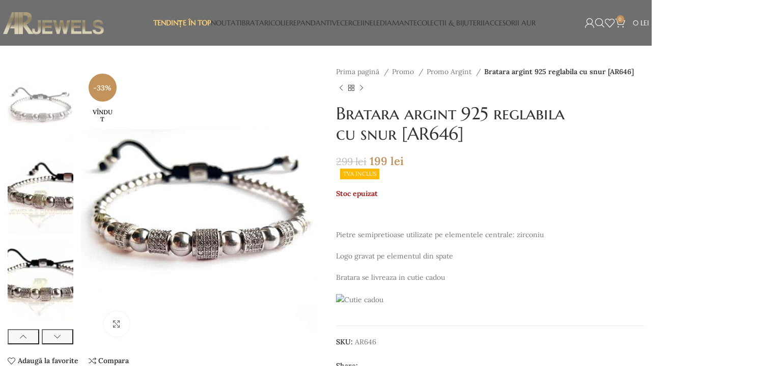

--- FILE ---
content_type: text/html; charset=UTF-8
request_url: https://www.arjewels.ro/produs/bratara-argint-925-reglabila-cu-snur-ar646/
body_size: 87470
content:
<!DOCTYPE html>
<html lang="ro-RO">
<head><meta charset="UTF-8"><script>if(navigator.userAgent.match(/MSIE|Internet Explorer/i)||navigator.userAgent.match(/Trident\/7\..*?rv:11/i)){var href=document.location.href;if(!href.match(/[?&]nowprocket/)){if(href.indexOf("?")==-1){if(href.indexOf("#")==-1){document.location.href=href+"?nowprocket=1"}else{document.location.href=href.replace("#","?nowprocket=1#")}}else{if(href.indexOf("#")==-1){document.location.href=href+"&nowprocket=1"}else{document.location.href=href.replace("#","&nowprocket=1#")}}}}</script><script>(()=>{class RocketLazyLoadScripts{constructor(){this.v="2.0.4",this.userEvents=["keydown","keyup","mousedown","mouseup","mousemove","mouseover","mouseout","touchmove","touchstart","touchend","touchcancel","wheel","click","dblclick","input"],this.attributeEvents=["onblur","onclick","oncontextmenu","ondblclick","onfocus","onmousedown","onmouseenter","onmouseleave","onmousemove","onmouseout","onmouseover","onmouseup","onmousewheel","onscroll","onsubmit"]}async t(){this.i(),this.o(),/iP(ad|hone)/.test(navigator.userAgent)&&this.h(),this.u(),this.l(this),this.m(),this.k(this),this.p(this),this._(),await Promise.all([this.R(),this.L()]),this.lastBreath=Date.now(),this.S(this),this.P(),this.D(),this.O(),this.M(),await this.C(this.delayedScripts.normal),await this.C(this.delayedScripts.defer),await this.C(this.delayedScripts.async),await this.T(),await this.F(),await this.j(),await this.A(),window.dispatchEvent(new Event("rocket-allScriptsLoaded")),this.everythingLoaded=!0,this.lastTouchEnd&&await new Promise(t=>setTimeout(t,500-Date.now()+this.lastTouchEnd)),this.I(),this.H(),this.U(),this.W()}i(){this.CSPIssue=sessionStorage.getItem("rocketCSPIssue"),document.addEventListener("securitypolicyviolation",t=>{this.CSPIssue||"script-src-elem"!==t.violatedDirective||"data"!==t.blockedURI||(this.CSPIssue=!0,sessionStorage.setItem("rocketCSPIssue",!0))},{isRocket:!0})}o(){window.addEventListener("pageshow",t=>{this.persisted=t.persisted,this.realWindowLoadedFired=!0},{isRocket:!0}),window.addEventListener("pagehide",()=>{this.onFirstUserAction=null},{isRocket:!0})}h(){let t;function e(e){t=e}window.addEventListener("touchstart",e,{isRocket:!0}),window.addEventListener("touchend",function i(o){o.changedTouches[0]&&t.changedTouches[0]&&Math.abs(o.changedTouches[0].pageX-t.changedTouches[0].pageX)<10&&Math.abs(o.changedTouches[0].pageY-t.changedTouches[0].pageY)<10&&o.timeStamp-t.timeStamp<200&&(window.removeEventListener("touchstart",e,{isRocket:!0}),window.removeEventListener("touchend",i,{isRocket:!0}),"INPUT"===o.target.tagName&&"text"===o.target.type||(o.target.dispatchEvent(new TouchEvent("touchend",{target:o.target,bubbles:!0})),o.target.dispatchEvent(new MouseEvent("mouseover",{target:o.target,bubbles:!0})),o.target.dispatchEvent(new PointerEvent("click",{target:o.target,bubbles:!0,cancelable:!0,detail:1,clientX:o.changedTouches[0].clientX,clientY:o.changedTouches[0].clientY})),event.preventDefault()))},{isRocket:!0})}q(t){this.userActionTriggered||("mousemove"!==t.type||this.firstMousemoveIgnored?"keyup"===t.type||"mouseover"===t.type||"mouseout"===t.type||(this.userActionTriggered=!0,this.onFirstUserAction&&this.onFirstUserAction()):this.firstMousemoveIgnored=!0),"click"===t.type&&t.preventDefault(),t.stopPropagation(),t.stopImmediatePropagation(),"touchstart"===this.lastEvent&&"touchend"===t.type&&(this.lastTouchEnd=Date.now()),"click"===t.type&&(this.lastTouchEnd=0),this.lastEvent=t.type,t.composedPath&&t.composedPath()[0].getRootNode()instanceof ShadowRoot&&(t.rocketTarget=t.composedPath()[0]),this.savedUserEvents.push(t)}u(){this.savedUserEvents=[],this.userEventHandler=this.q.bind(this),this.userEvents.forEach(t=>window.addEventListener(t,this.userEventHandler,{passive:!1,isRocket:!0})),document.addEventListener("visibilitychange",this.userEventHandler,{isRocket:!0})}U(){this.userEvents.forEach(t=>window.removeEventListener(t,this.userEventHandler,{passive:!1,isRocket:!0})),document.removeEventListener("visibilitychange",this.userEventHandler,{isRocket:!0}),this.savedUserEvents.forEach(t=>{(t.rocketTarget||t.target).dispatchEvent(new window[t.constructor.name](t.type,t))})}m(){const t="return false",e=Array.from(this.attributeEvents,t=>"data-rocket-"+t),i="["+this.attributeEvents.join("],[")+"]",o="[data-rocket-"+this.attributeEvents.join("],[data-rocket-")+"]",s=(e,i,o)=>{o&&o!==t&&(e.setAttribute("data-rocket-"+i,o),e["rocket"+i]=new Function("event",o),e.setAttribute(i,t))};new MutationObserver(t=>{for(const n of t)"attributes"===n.type&&(n.attributeName.startsWith("data-rocket-")||this.everythingLoaded?n.attributeName.startsWith("data-rocket-")&&this.everythingLoaded&&this.N(n.target,n.attributeName.substring(12)):s(n.target,n.attributeName,n.target.getAttribute(n.attributeName))),"childList"===n.type&&n.addedNodes.forEach(t=>{if(t.nodeType===Node.ELEMENT_NODE)if(this.everythingLoaded)for(const i of[t,...t.querySelectorAll(o)])for(const t of i.getAttributeNames())e.includes(t)&&this.N(i,t.substring(12));else for(const e of[t,...t.querySelectorAll(i)])for(const t of e.getAttributeNames())this.attributeEvents.includes(t)&&s(e,t,e.getAttribute(t))})}).observe(document,{subtree:!0,childList:!0,attributeFilter:[...this.attributeEvents,...e]})}I(){this.attributeEvents.forEach(t=>{document.querySelectorAll("[data-rocket-"+t+"]").forEach(e=>{this.N(e,t)})})}N(t,e){const i=t.getAttribute("data-rocket-"+e);i&&(t.setAttribute(e,i),t.removeAttribute("data-rocket-"+e))}k(t){Object.defineProperty(HTMLElement.prototype,"onclick",{get(){return this.rocketonclick||null},set(e){this.rocketonclick=e,this.setAttribute(t.everythingLoaded?"onclick":"data-rocket-onclick","this.rocketonclick(event)")}})}S(t){function e(e,i){let o=e[i];e[i]=null,Object.defineProperty(e,i,{get:()=>o,set(s){t.everythingLoaded?o=s:e["rocket"+i]=o=s}})}e(document,"onreadystatechange"),e(window,"onload"),e(window,"onpageshow");try{Object.defineProperty(document,"readyState",{get:()=>t.rocketReadyState,set(e){t.rocketReadyState=e},configurable:!0}),document.readyState="loading"}catch(t){console.log("WPRocket DJE readyState conflict, bypassing")}}l(t){this.originalAddEventListener=EventTarget.prototype.addEventListener,this.originalRemoveEventListener=EventTarget.prototype.removeEventListener,this.savedEventListeners=[],EventTarget.prototype.addEventListener=function(e,i,o){o&&o.isRocket||!t.B(e,this)&&!t.userEvents.includes(e)||t.B(e,this)&&!t.userActionTriggered||e.startsWith("rocket-")||t.everythingLoaded?t.originalAddEventListener.call(this,e,i,o):(t.savedEventListeners.push({target:this,remove:!1,type:e,func:i,options:o}),"mouseenter"!==e&&"mouseleave"!==e||t.originalAddEventListener.call(this,e,t.savedUserEvents.push,o))},EventTarget.prototype.removeEventListener=function(e,i,o){o&&o.isRocket||!t.B(e,this)&&!t.userEvents.includes(e)||t.B(e,this)&&!t.userActionTriggered||e.startsWith("rocket-")||t.everythingLoaded?t.originalRemoveEventListener.call(this,e,i,o):t.savedEventListeners.push({target:this,remove:!0,type:e,func:i,options:o})}}J(t,e){this.savedEventListeners=this.savedEventListeners.filter(i=>{let o=i.type,s=i.target||window;return e!==o||t!==s||(this.B(o,s)&&(i.type="rocket-"+o),this.$(i),!1)})}H(){EventTarget.prototype.addEventListener=this.originalAddEventListener,EventTarget.prototype.removeEventListener=this.originalRemoveEventListener,this.savedEventListeners.forEach(t=>this.$(t))}$(t){t.remove?this.originalRemoveEventListener.call(t.target,t.type,t.func,t.options):this.originalAddEventListener.call(t.target,t.type,t.func,t.options)}p(t){let e;function i(e){return t.everythingLoaded?e:e.split(" ").map(t=>"load"===t||t.startsWith("load.")?"rocket-jquery-load":t).join(" ")}function o(o){function s(e){const s=o.fn[e];o.fn[e]=o.fn.init.prototype[e]=function(){return this[0]===window&&t.userActionTriggered&&("string"==typeof arguments[0]||arguments[0]instanceof String?arguments[0]=i(arguments[0]):"object"==typeof arguments[0]&&Object.keys(arguments[0]).forEach(t=>{const e=arguments[0][t];delete arguments[0][t],arguments[0][i(t)]=e})),s.apply(this,arguments),this}}if(o&&o.fn&&!t.allJQueries.includes(o)){const e={DOMContentLoaded:[],"rocket-DOMContentLoaded":[]};for(const t in e)document.addEventListener(t,()=>{e[t].forEach(t=>t())},{isRocket:!0});o.fn.ready=o.fn.init.prototype.ready=function(i){function s(){parseInt(o.fn.jquery)>2?setTimeout(()=>i.bind(document)(o)):i.bind(document)(o)}return"function"==typeof i&&(t.realDomReadyFired?!t.userActionTriggered||t.fauxDomReadyFired?s():e["rocket-DOMContentLoaded"].push(s):e.DOMContentLoaded.push(s)),o([])},s("on"),s("one"),s("off"),t.allJQueries.push(o)}e=o}t.allJQueries=[],o(window.jQuery),Object.defineProperty(window,"jQuery",{get:()=>e,set(t){o(t)}})}P(){const t=new Map;document.write=document.writeln=function(e){const i=document.currentScript,o=document.createRange(),s=i.parentElement;let n=t.get(i);void 0===n&&(n=i.nextSibling,t.set(i,n));const c=document.createDocumentFragment();o.setStart(c,0),c.appendChild(o.createContextualFragment(e)),s.insertBefore(c,n)}}async R(){return new Promise(t=>{this.userActionTriggered?t():this.onFirstUserAction=t})}async L(){return new Promise(t=>{document.addEventListener("DOMContentLoaded",()=>{this.realDomReadyFired=!0,t()},{isRocket:!0})})}async j(){return this.realWindowLoadedFired?Promise.resolve():new Promise(t=>{window.addEventListener("load",t,{isRocket:!0})})}M(){this.pendingScripts=[];this.scriptsMutationObserver=new MutationObserver(t=>{for(const e of t)e.addedNodes.forEach(t=>{"SCRIPT"!==t.tagName||t.noModule||t.isWPRocket||this.pendingScripts.push({script:t,promise:new Promise(e=>{const i=()=>{const i=this.pendingScripts.findIndex(e=>e.script===t);i>=0&&this.pendingScripts.splice(i,1),e()};t.addEventListener("load",i,{isRocket:!0}),t.addEventListener("error",i,{isRocket:!0}),setTimeout(i,1e3)})})})}),this.scriptsMutationObserver.observe(document,{childList:!0,subtree:!0})}async F(){await this.X(),this.pendingScripts.length?(await this.pendingScripts[0].promise,await this.F()):this.scriptsMutationObserver.disconnect()}D(){this.delayedScripts={normal:[],async:[],defer:[]},document.querySelectorAll("script[type$=rocketlazyloadscript]").forEach(t=>{t.hasAttribute("data-rocket-src")?t.hasAttribute("async")&&!1!==t.async?this.delayedScripts.async.push(t):t.hasAttribute("defer")&&!1!==t.defer||"module"===t.getAttribute("data-rocket-type")?this.delayedScripts.defer.push(t):this.delayedScripts.normal.push(t):this.delayedScripts.normal.push(t)})}async _(){await this.L();let t=[];document.querySelectorAll("script[type$=rocketlazyloadscript][data-rocket-src]").forEach(e=>{let i=e.getAttribute("data-rocket-src");if(i&&!i.startsWith("data:")){i.startsWith("//")&&(i=location.protocol+i);try{const o=new URL(i).origin;o!==location.origin&&t.push({src:o,crossOrigin:e.crossOrigin||"module"===e.getAttribute("data-rocket-type")})}catch(t){}}}),t=[...new Map(t.map(t=>[JSON.stringify(t),t])).values()],this.Y(t,"preconnect")}async G(t){if(await this.K(),!0!==t.noModule||!("noModule"in HTMLScriptElement.prototype))return new Promise(e=>{let i;function o(){(i||t).setAttribute("data-rocket-status","executed"),e()}try{if(navigator.userAgent.includes("Firefox/")||""===navigator.vendor||this.CSPIssue)i=document.createElement("script"),[...t.attributes].forEach(t=>{let e=t.nodeName;"type"!==e&&("data-rocket-type"===e&&(e="type"),"data-rocket-src"===e&&(e="src"),i.setAttribute(e,t.nodeValue))}),t.text&&(i.text=t.text),t.nonce&&(i.nonce=t.nonce),i.hasAttribute("src")?(i.addEventListener("load",o,{isRocket:!0}),i.addEventListener("error",()=>{i.setAttribute("data-rocket-status","failed-network"),e()},{isRocket:!0}),setTimeout(()=>{i.isConnected||e()},1)):(i.text=t.text,o()),i.isWPRocket=!0,t.parentNode.replaceChild(i,t);else{const i=t.getAttribute("data-rocket-type"),s=t.getAttribute("data-rocket-src");i?(t.type=i,t.removeAttribute("data-rocket-type")):t.removeAttribute("type"),t.addEventListener("load",o,{isRocket:!0}),t.addEventListener("error",i=>{this.CSPIssue&&i.target.src.startsWith("data:")?(console.log("WPRocket: CSP fallback activated"),t.removeAttribute("src"),this.G(t).then(e)):(t.setAttribute("data-rocket-status","failed-network"),e())},{isRocket:!0}),s?(t.fetchPriority="high",t.removeAttribute("data-rocket-src"),t.src=s):t.src="data:text/javascript;base64,"+window.btoa(unescape(encodeURIComponent(t.text)))}}catch(i){t.setAttribute("data-rocket-status","failed-transform"),e()}});t.setAttribute("data-rocket-status","skipped")}async C(t){const e=t.shift();return e?(e.isConnected&&await this.G(e),this.C(t)):Promise.resolve()}O(){this.Y([...this.delayedScripts.normal,...this.delayedScripts.defer,...this.delayedScripts.async],"preload")}Y(t,e){this.trash=this.trash||[];let i=!0;var o=document.createDocumentFragment();t.forEach(t=>{const s=t.getAttribute&&t.getAttribute("data-rocket-src")||t.src;if(s&&!s.startsWith("data:")){const n=document.createElement("link");n.href=s,n.rel=e,"preconnect"!==e&&(n.as="script",n.fetchPriority=i?"high":"low"),t.getAttribute&&"module"===t.getAttribute("data-rocket-type")&&(n.crossOrigin=!0),t.crossOrigin&&(n.crossOrigin=t.crossOrigin),t.integrity&&(n.integrity=t.integrity),t.nonce&&(n.nonce=t.nonce),o.appendChild(n),this.trash.push(n),i=!1}}),document.head.appendChild(o)}W(){this.trash.forEach(t=>t.remove())}async T(){try{document.readyState="interactive"}catch(t){}this.fauxDomReadyFired=!0;try{await this.K(),this.J(document,"readystatechange"),document.dispatchEvent(new Event("rocket-readystatechange")),await this.K(),document.rocketonreadystatechange&&document.rocketonreadystatechange(),await this.K(),this.J(document,"DOMContentLoaded"),document.dispatchEvent(new Event("rocket-DOMContentLoaded")),await this.K(),this.J(window,"DOMContentLoaded"),window.dispatchEvent(new Event("rocket-DOMContentLoaded"))}catch(t){console.error(t)}}async A(){try{document.readyState="complete"}catch(t){}try{await this.K(),this.J(document,"readystatechange"),document.dispatchEvent(new Event("rocket-readystatechange")),await this.K(),document.rocketonreadystatechange&&document.rocketonreadystatechange(),await this.K(),this.J(window,"load"),window.dispatchEvent(new Event("rocket-load")),await this.K(),window.rocketonload&&window.rocketonload(),await this.K(),this.allJQueries.forEach(t=>t(window).trigger("rocket-jquery-load")),await this.K(),this.J(window,"pageshow");const t=new Event("rocket-pageshow");t.persisted=this.persisted,window.dispatchEvent(t),await this.K(),window.rocketonpageshow&&window.rocketonpageshow({persisted:this.persisted})}catch(t){console.error(t)}}async K(){Date.now()-this.lastBreath>45&&(await this.X(),this.lastBreath=Date.now())}async X(){return document.hidden?new Promise(t=>setTimeout(t)):new Promise(t=>requestAnimationFrame(t))}B(t,e){return e===document&&"readystatechange"===t||(e===document&&"DOMContentLoaded"===t||(e===window&&"DOMContentLoaded"===t||(e===window&&"load"===t||e===window&&"pageshow"===t)))}static run(){(new RocketLazyLoadScripts).t()}}RocketLazyLoadScripts.run()})();</script>
	<!-- Google Tag Manager -->
<script type="rocketlazyloadscript">(function(w,d,s,l,i){w[l]=w[l]||[];w[l].push({'gtm.start':
new Date().getTime(),event:'gtm.js'});var f=d.getElementsByTagName(s)[0],
j=d.createElement(s),dl=l!='dataLayer'?'&l='+l:'';j.async=true;j.src=
'https://www.googletagmanager.com/gtm.js?id='+i+dl;f.parentNode.insertBefore(j,f);
})(window,document,'script','dataLayer','GTM-NRQP6QK8');</script>
<!-- End Google Tag Manager -->
	
	<link rel="profile" href="https://gmpg.org/xfn/11">
	<link rel="pingback" href="https://www.arjewels.ro/xmlrpc.php">
	
        <script type="rocketlazyloadscript" data-rocket-type="application/javascript" style="display:none">
            /* <![CDATA[ */
            window.pysWooProductData = window.pysWooProductData || [];
                        window.pysWooProductData[12077] = {"facebook":{"delay":0,"type":"static","name":"AddToCart","eventID":"c000a2c4-03dc-4d68-917d-c236bd8c9d62","pixelIds":["555719841668488"],"params":{"content_type":"product","content_ids":["12077"],"contents":[{"id":"12077","quantity":1}],"content_name":"Bratara argint 925 reglabila cu snur [AR646]","category_name":"Promo Argint, Bratari argint rodiat, Cadoul perfect","value":199,"currency":"RON"},"e_id":"woo_add_to_cart_on_button_click","ids":[],"hasTimeWindow":false,"timeWindow":0,"woo_order":"","edd_order":""},"ga":{"delay":0,"type":"static","name":"add_to_cart","trackingIds":["G-F7LEW2VDCG"],"params":{"event_category":"ecommerce","non_interaction":false,"items":[{"id":"12077","name":"Bratara argint 925 reglabila cu snur [AR646]","category":"Promo Argint\/Bratari argint rodiat\/Cadoul perfect","quantity":1,"price":199}],"ecomm_prodid":"12077","ecomm_pagetype":"cart","ecomm_totalvalue":199},"e_id":"woo_add_to_cart_on_button_click","ids":[],"hasTimeWindow":false,"timeWindow":0,"eventID":"","woo_order":"","edd_order":""},"google_ads":{"delay":0,"type":"static","ids":[],"name":"add_to_cart","conversion_ids":["AW-595761672"],"params":{"ecomm_prodid":"12077","ecomm_pagetype":"product","event_category":"ecommerce","value":199,"items":[{"id":"12077","google_business_vertical":"retail"}]},"e_id":"woo_add_to_cart_on_button_click","hasTimeWindow":false,"timeWindow":0,"eventID":"","woo_order":"","edd_order":""}};
                        /* ]]> */
        </script>

        <meta name='robots' content='index, follow, max-image-preview:large, max-snippet:-1, max-video-preview:-1' />
<script type="rocketlazyloadscript">window._wca = window._wca || [];</script>

	<!-- This site is optimized with the Yoast SEO plugin v21.1 - https://yoast.com/wordpress/plugins/seo/ -->
	<title>Bratara argint 925 reglabila cu snur [AR646] - Bijuterii Aur</title>
<link data-rocket-preload as="style" href="https://fonts.googleapis.com/css?family=Lora%3A400%2C600%7CMarcellus%20SC%3A400%7CRoboto%3A100%2C100italic%2C200%2C200italic%2C300%2C300italic%2C400%2C400italic%2C500%2C500italic%2C600%2C600italic%2C700%2C700italic%2C800%2C800italic%2C900%2C900italic%7CRoboto%20Slab%3A100%2C100italic%2C200%2C200italic%2C300%2C300italic%2C400%2C400italic%2C500%2C500italic%2C600%2C600italic%2C700%2C700italic%2C800%2C800italic%2C900%2C900italic&#038;subset=latin-ext&#038;display=swap" rel="preload">
<link href="https://fonts.googleapis.com/css?family=Lora%3A400%2C600%7CMarcellus%20SC%3A400%7CRoboto%3A100%2C100italic%2C200%2C200italic%2C300%2C300italic%2C400%2C400italic%2C500%2C500italic%2C600%2C600italic%2C700%2C700italic%2C800%2C800italic%2C900%2C900italic%7CRoboto%20Slab%3A100%2C100italic%2C200%2C200italic%2C300%2C300italic%2C400%2C400italic%2C500%2C500italic%2C600%2C600italic%2C700%2C700italic%2C800%2C800italic%2C900%2C900italic&#038;subset=latin-ext&#038;display=swap" media="print" onload="this.media=&#039;all&#039;" rel="stylesheet">
<noscript><link rel="stylesheet" href="https://fonts.googleapis.com/css?family=Lora%3A400%2C600%7CMarcellus%20SC%3A400%7CRoboto%3A100%2C100italic%2C200%2C200italic%2C300%2C300italic%2C400%2C400italic%2C500%2C500italic%2C600%2C600italic%2C700%2C700italic%2C800%2C800italic%2C900%2C900italic%7CRoboto%20Slab%3A100%2C100italic%2C200%2C200italic%2C300%2C300italic%2C400%2C400italic%2C500%2C500italic%2C600%2C600italic%2C700%2C700italic%2C800%2C800italic%2C900%2C900italic&#038;subset=latin-ext&#038;display=swap"></noscript>
<link crossorigin data-rocket-preload as="font" href="https://www.arjewels.ro/wp-content/themes/woodmart/fonts/woodmart-font-1-300.woff2?v=7.3.0" rel="preload">
<link crossorigin data-rocket-preload as="font" href="https://fonts.gstatic.com/s/lora/v35/0QIvMX1D_JOuMwX7I-NP.woff2" rel="preload">
<link crossorigin data-rocket-preload as="font" href="https://fonts.gstatic.com/s/lora/v35/0QIvMX1D_JOuMwT7I-NP.woff2" rel="preload">
<link crossorigin data-rocket-preload as="font" href="https://fonts.gstatic.com/s/lora/v35/0QIvMX1D_JOuMwr7Iw.woff2" rel="preload">
<link crossorigin data-rocket-preload as="font" href="https://fonts.gstatic.com/s/marcellussc/v13/ke8iOgUHP1dg-Rmi6RWjbLE_iNacKKg.woff2" rel="preload">
<link crossorigin data-rocket-preload as="font" href="https://fonts.gstatic.com/s/marcellussc/v13/ke8iOgUHP1dg-Rmi6RWjbLE_htac.woff2" rel="preload">
<style id="wpr-usedcss">.ht_ctc_chat_greetings_box :not(ul):not(ol){padding:0;margin:0;box-sizing:border-box}.ht_ctc_chat_greetings_box ul{margin-top:0;margin-bottom:0}.mejs-container{background:#000;font-family:Helvetica,Arial,serif;position:relative;text-align:left;text-indent:0;vertical-align:top}.mejs-container,.mejs-container *{box-sizing:border-box}.mejs-container video::-webkit-media-controls,.mejs-container video::-webkit-media-controls-panel,.mejs-container video::-webkit-media-controls-panel-container,.mejs-container video::-webkit-media-controls-start-playback-button{-webkit-appearance:none;display:none!important}.mejs-container:focus{outline:0}.mejs-mediaelement{left:0;position:absolute;top:0}.mejs-mediaelement{height:100%;width:100%;z-index:0}.mejs-container{clear:both;max-width:100%}.mejs-container *{font-family:Helvetica,Arial}.mejs-container{background:#222}.wp-video-shortcode video,video.wp-video-shortcode{max-width:100%;display:inline-block}:where(.wp-block-woocommerce-mini-cart-contents){background:#fff}:where(.wc-block-mini-cart__badge){background-color:transparent;color:transparent}:root{--drawer-width:480px;--neg-drawer-width:calc(var(--drawer-width)*-1)}:where(.products-block-post-template .wp-block-post)>*{margin-bottom:.75rem;margin-top:0}:where(.editor-styles-wrapper .products-block-post-template .wp-block-post)>*>*{margin-bottom:0;margin-top:0}*{padding:0;margin:0}.tbiro-label-container{z-index:999;position:fixed;top:calc(100% / 2 - 130px);left:107px;display:table;visibility:hidden}.woocommerce form .form-row .required{visibility:visible}.dgwt-wcas-open-pirx .dgwt-wcas-suggestion-nores{padding:10px 10px 10px 34px}.dgwt-wcas-style-pirx.dgwt-wcas-search-wrapp.dgwt-wcas-search-focused input[type=search].dgwt-wcas-search-input:hover{background-color:#fff}.dgwt-wcas-overlay-mobile .dgwt-wcas-style-pirx .dgwt-wcas-preloader{margin-right:15px}.dgwt-wcas-om-bar .dgwt-wcas-sf-wrapp button.dgwt-wcas-search-submit,.dgwt-wcas-open-pirx.dgwt-wcas-overlay-mobile-on .dgwt-wcas-style-pirx .dgwt-wcas-sf-wrapp button.dgwt-wcas-search-submit,.dgwt-wcas-overlay-mobile .dgwt-wcas-search-icon,.dgwt-wcas-overlay-mobile .dgwt-wcas-search-icon-arrow,.dgwt-wcas-overlay-mobile-on .dgwt-wcas-enable-mobile-form,.dgwt-wcas-overlay-mobile-on .dgwt-wcas-icon-handler,.dgwt-wcas-overlay-mobile-on.dgwt-wcas-is-ios body:not(.dgwt-wcas-theme-flatsome)>:not(.dgwt-wcas-overlay-mobile),.dgwt-wcas-style-pirx .dgwt-wcas-sf-wrapp button.dgwt-wcas-search-submit:before{display:none}.dgwt-wcas-style-pirx .dgwt-wcas-voice-search:hover{opacity:.3}.dgwt-wcas-overlay-mobile-on,.dgwt-wcas-overlay-mobile-on body{overflow:hidden;min-width:100vw;min-height:100vh}.dgwt-wcas-om-bar{display:flex;height:45px;width:100%}.dgwt-wcas-om-bar button.dgwt-wcas-om-return,.dgwt-wcas-om-bar button.dgwt-wcas-om-return:active,.dgwt-wcas-om-bar button.dgwt-wcas-om-return:focus,.dgwt-wcas-om-bar button.dgwt-wcas-om-return:hover{width:45px;height:100%;display:block;background:#ccc;cursor:pointer;position:relative;margin:0;padding:0;box-shadow:none;outline:0;border:none;border-spacing:0;border-radius:0}.dgwt-wcas-om-bar .dgwt-wcas-om-return svg{width:23px;height:23px;position:absolute;left:12px;top:12px;fill:#fff}.dgwt-wcas-om-bar .dgwt-wcas-has-submit-off .dgwt-wcas-preloader{right:0!important}.dgwt-wcas-om-bar .dgwt-wcas-search-wrapp-mobile{width:calc(100% - 45px);max-width:none;margin:0}.dgwt-wcas-overlay-mobile .dgwt-wcas-search-form,.dgwt-wcas-overlay-mobile-on .dgwt-wcas-suggestion{width:100%}.dgwt-wcas-overlay-mobile{position:absolute;left:0;right:0;top:0;bottom:0;width:100%;background:#fff}.dgwt-wcas-overlay-mobile *{box-sizing:border-box}.dgwt-wcas-overlay-mobile-on .dgwt-wcas-suggestions-wrapp{left:0!important;top:45px!important;width:100%!important;height:calc(100% - 45px)!important;position:absolute;overflow-y:auto;border:none;margin:0;display:block}.dgwt-wcas-overlay-mobile-on.dgwt-wcas-is-ios body{overflow:auto}.dgwt-wcas-overlay-mobile-on.dgwt-wcas-is-ios{overflow:visible}.dgwt-wcas-overlay-mobile-on.dgwt-wcas-is-ios .dgwt-wcas-suggestions-wrapp{max-height:none!important;height:auto!important}.dgwt-wcas-style-pirx .dgwt-wcas-sf-wrapp{background:#fff;padding:10px;border-radius:10px}.dgwt-wcas-style-pirx.dgwt-wcas-search-wrapp-mobile .dgwt-wcas-sf-wrapp{padding-top:0;padding-bottom:0}.dgwt-wcas-style-pirx .dgwt-wcas-sf-wrapp input[type=search].dgwt-wcas-search-input{padding:13px 24px 13px 48px;line-height:24px;font-size:17px;border:2px solid transparent;border-radius:30px;height:auto;font-family:Roboto,sans-serif;background-color:#eee}.dgwt-wcas-style-pirx .dgwt-wcas-sf-wrapp input[type=search].dgwt-wcas-search-input:focus{box-shadow:none;transition:30ms ease-in}.dgwt-wcas-style-pirx .dgwt-wcas-sf-wrapp input[type=search].dgwt-wcas-search-input:hover{background-color:#dfdfdf}.dgwt-wcas-style-pirx.dgwt-wcas-search-focused .dgwt-wcas-sf-wrapp input[type=search].dgwt-wcas-search-input{border-color:#333}.dgwt-wcas-style-pirx .dgwt-wcas-sf-wrapp button.dgwt-wcas-search-submit{background:0 0;border-radius:100%;border:0;display:flex;align-items:center;justify-content:center;padding:0;margin:0;position:absolute;min-height:33px;min-width:33px;height:33px;width:33px;left:23px;top:21px;pointer-events:none;transition:none}.dgwt-wcas-style-pirx .dgwt-wcas-sf-wrapp button.dgwt-wcas-search-submit svg{width:18px;height:18px}.dgwt-wcas-style-pirx.dgwt-wcas-search-filled .dgwt-wcas-sf-wrapp button.dgwt-wcas-search-submit{left:auto;right:28px;pointer-events:auto;animation:.3s fadeIn}.dgwt-wcas-style-pirx.dgwt-wcas-search-filled .dgwt-wcas-sf-wrapp input[type=search].dgwt-wcas-search-input{padding-left:24px;padding-right:48px;transition:none!important}.dgwt-wcas-style-pirx .dgwt-wcas-sf-wrapp button.dgwt-wcas-search-submit:hover{opacity:1;background:#e4e4e4;box-shadow:0 0 0 2px #e4e4e4;border-radius:100%}.dgwt-wcas-style-pirx .dgwt-wcas-preloader{margin-right:35px}.dgwt-wcas-style-pirx .dgwt-wcas-close:not(.dgwt-wcas-inner-preloader){transition:none;width:18px}.dgwt-wcas-open-pirx.dgwt-wcas-overlay-mobile-on .dgwt-wcas-om-bar button.dgwt-wcas-om-return path,.dgwt-wcas-style-pirx .dgwt-wcas-close:not(.dgwt-wcas-inner-preloader) path,.dgwt-wcas-style-pirx .dgwt-wcas-voice-search svg path,.dgwt-wcas-style-pirx.dgwt-wcas-has-submit .dgwt-wcas-search-submit svg path{fill:#111}.dgwt-wcas-style-pirx .dgwt-wcas-sf-wrapp input[type=search].dgwt-wcas-search-input::placeholder{opacity:1;font-style:normal;font-weight:300;color:#777}.dgwt-wcas-open-pirx .dgwt-wcas-details-wrapp,.dgwt-wcas-open-pirx .dgwt-wcas-suggestions-wrapp{border-color:#fff;padding-top:10px;padding-bottom:10px}.dgwt-wcas-open-pirx .dgwt-wcas-details-inner,.dgwt-wcas-open-pirx .dgwt-wcas-suggestions-wrapp>.dgwt-wcas-suggestion{padding-left:20px;padding-right:20px}.dgwt-wcas-open-pirx .dgwt-wcas-full-width .dgwt-wcas-suggestions-wrapp>.dgwt-wcas-suggestion,.dgwt-wcas-open-pirx body.dgwt-wcas-details-left .dgwt-wcas-details-wrapp{border-right:1px solid #ddd}.dgwt-wcas-open-pirx .dgwt-wcas-details-outside .dgwt-wcas-details-wrapp,.dgwt-wcas-open-pirx .dgwt-wcas-details-outside.dgwt-wcas-is-details .dgwt-wcas-suggestions-wrapp{margin-top:0;border-top:none}.dgwt-wcas-open-pirx body.dgwt-wcas-details-right .dgwt-wcas-suggestions-wrapp{border-right:none}.dgwt-wcas-open-pirx body.dgwt-wcas-details-right .dgwt-wcas-details-wrapp{border-left:1px solid #ddd}.dgwt-wcas-open-pirx body.dgwt-wcas-details-left .dgwt-wcas-suggestions-wrapp{border-left:none}.dgwt-wcas-open-pirx .dgwt-wcas-open.dgwt-wcas-nores.dgwt-wcas-full-width .dgwt-wcas-details-wrapp,.dgwt-wcas-open-pirx .dgwt-wcas-open.dgwt-wcas-nores.dgwt-wcas-full-width .dgwt-wcas-suggestions-wrapp{min-height:70px!important}.dgwt-wcas-style-pirx.dgwt-wcas-search-wrapp-mobile .dgwt-wcas-sf-wrapp input[type=search].dgwt-wcas-search-input{border-radius:0;background:0 0;padding:0 10px}.dgwt-wcas-style-pirx.dgwt-wcas-search-wrapp-mobile.dgwt-wcas-search-focused .dgwt-wcas-sf-wrapp input[type=search].dgwt-wcas-search-input{border-color:transparent}.dgwt-wcas-style-pirx.dgwt-wcas-search-wrapp-mobile.dgwt-wcas-search-filled .dgwt-wcas-sf-wrapp input[type=search].dgwt-wcas-search-input{padding-left:10px}.dgwt-wcas-style-pirx.dgwt-wcas-search-wrapp-mobile .dgwt-wcas-sf-wrapp input[type=search].dgwt-wcas-search-input:hover{background-color:transparent}.dgwt-wcas-open-pirx.dgwt-wcas-overlay-mobile-on .dgwt-wcas-suggestions-wrapp{border-top:1px solid #e0e2e5}.dgwt-wcas-open-pirx.dgwt-wcas-overlay-mobile-on .dgwt-wcas-om-bar button.dgwt-wcas-om-return{background:#fff}.dgwt-wcas-open-pirx.dgwt-wcas-overlay-mobile-on .dgwt-wcas-om-bar button.dgwt-wcas-om-return svg{left:17px;top:16px;width:17px;height:17px}.dgwt-wcas-style-pirx .dgwt-wcas-voice-search{right:20px;top:1px;opacity:1}.dgwt-wcas-overlay-mobile .dgwt-wcas-style-pirx .dgwt-wcas-voice-search{right:5px}.dgwt-wcas-overlay-mobile .dgwt-wcas-style-solaris .dgwt-wcas-voice-search{right:5px!important}.dialog-widget-content{background-color:var(--e-a-bg-default);position:absolute;border-radius:3px;box-shadow:2px 8px 23px 3px rgba(0,0,0,.2);overflow:hidden}.dialog-message{line-height:1.5;box-sizing:border-box}.dialog-close-button{cursor:pointer;position:absolute;margin-top:15px;right:15px;color:var(--e-a-color-txt);font-size:15px;line-height:1;transition:var(--e-a-transition-hover)}.dialog-close-button:hover{color:var(--e-a-color-txt-hover)}.dialog-prevent-scroll{overflow:hidden;max-height:100vh}.dialog-type-lightbox{position:fixed;height:100%;width:100%;bottom:0;left:0;background-color:rgba(0,0,0,.8);z-index:9999;-webkit-user-select:none;-moz-user-select:none;user-select:none}.dialog-type-alert .dialog-widget-content,.dialog-type-confirm .dialog-widget-content{margin:auto;width:400px;padding:20px}.dialog-type-alert .dialog-header,.dialog-type-confirm .dialog-header{font-size:15px;font-weight:500}.dialog-type-alert .dialog-header:after,.dialog-type-confirm .dialog-header:after{content:"";display:block;-webkit-border-after:var(--e-a-border);border-block-end:var(--e-a-border);-webkit-padding-after:10px;padding-block-end:10px;-webkit-margin-after:10px;margin-block-end:10px;-webkit-margin-start:-20px;margin-inline-start:-20px;-webkit-margin-end:-20px;margin-inline-end:-20px}.dialog-type-alert .dialog-message,.dialog-type-confirm .dialog-message{min-height:50px}.dialog-type-alert .dialog-buttons-wrapper,.dialog-type-confirm .dialog-buttons-wrapper{-webkit-padding-before:10px;padding-block-start:10px;display:flex;justify-content:flex-end;gap:15px}.dialog-type-alert .dialog-buttons-wrapper .dialog-button,.dialog-type-confirm .dialog-buttons-wrapper .dialog-button{font-size:12px;font-weight:500;line-height:1.2;padding:8px 16px;outline:0;border:none;border-radius:var(--e-a-border-radius);background-color:var(--e-a-btn-bg);color:var(--e-a-btn-color-invert);transition:var(--e-a-transition-hover)}.dialog-type-alert .dialog-buttons-wrapper .dialog-button:hover,.dialog-type-confirm .dialog-buttons-wrapper .dialog-button:hover{border:none}.dialog-type-alert .dialog-buttons-wrapper .dialog-button:focus,.dialog-type-alert .dialog-buttons-wrapper .dialog-button:hover,.dialog-type-confirm .dialog-buttons-wrapper .dialog-button:focus,.dialog-type-confirm .dialog-buttons-wrapper .dialog-button:hover{background-color:var(--e-a-btn-bg-hover);color:var(--e-a-btn-color-invert)}.dialog-type-alert .dialog-buttons-wrapper .dialog-button:active,.dialog-type-confirm .dialog-buttons-wrapper .dialog-button:active{background-color:var(--e-a-btn-bg-active)}.dialog-type-alert .dialog-buttons-wrapper .dialog-button:not([disabled]),.dialog-type-confirm .dialog-buttons-wrapper .dialog-button:not([disabled]){cursor:pointer}.dialog-type-alert .dialog-buttons-wrapper .dialog-button:disabled,.dialog-type-confirm .dialog-buttons-wrapper .dialog-button:disabled{background-color:var(--e-a-btn-bg-disabled);color:var(--e-a-btn-color-disabled)}.dialog-type-alert .dialog-buttons-wrapper .dialog-button:not(.elementor-button-state) .elementor-state-icon,.dialog-type-confirm .dialog-buttons-wrapper .dialog-button:not(.elementor-button-state) .elementor-state-icon{display:none}.dialog-type-alert .dialog-buttons-wrapper .dialog-button.dialog-cancel,.dialog-type-alert .dialog-buttons-wrapper .dialog-button.e-btn-txt,.dialog-type-confirm .dialog-buttons-wrapper .dialog-button.dialog-cancel,.dialog-type-confirm .dialog-buttons-wrapper .dialog-button.e-btn-txt{background:0 0;color:var(--e-a-color-txt)}.dialog-type-alert .dialog-buttons-wrapper .dialog-button.dialog-cancel:focus,.dialog-type-alert .dialog-buttons-wrapper .dialog-button.dialog-cancel:hover,.dialog-type-alert .dialog-buttons-wrapper .dialog-button.e-btn-txt:focus,.dialog-type-alert .dialog-buttons-wrapper .dialog-button.e-btn-txt:hover,.dialog-type-confirm .dialog-buttons-wrapper .dialog-button.dialog-cancel:focus,.dialog-type-confirm .dialog-buttons-wrapper .dialog-button.dialog-cancel:hover,.dialog-type-confirm .dialog-buttons-wrapper .dialog-button.e-btn-txt:focus,.dialog-type-confirm .dialog-buttons-wrapper .dialog-button.e-btn-txt:hover{background:var(--e-a-bg-hover);color:var(--e-a-color-txt-hover)}.dialog-type-alert .dialog-buttons-wrapper .dialog-button.dialog-cancel:disabled,.dialog-type-alert .dialog-buttons-wrapper .dialog-button.e-btn-txt:disabled,.dialog-type-confirm .dialog-buttons-wrapper .dialog-button.dialog-cancel:disabled,.dialog-type-confirm .dialog-buttons-wrapper .dialog-button.e-btn-txt:disabled{background:0 0;color:var(--e-a-color-txt-disabled)}.dialog-type-alert .dialog-buttons-wrapper .dialog-button.e-success,.dialog-type-alert .dialog-buttons-wrapper .dialog-button.elementor-button-success,.dialog-type-confirm .dialog-buttons-wrapper .dialog-button.e-success,.dialog-type-confirm .dialog-buttons-wrapper .dialog-button.elementor-button-success{background-color:var(--e-a-btn-bg-success)}.dialog-type-alert .dialog-buttons-wrapper .dialog-button.e-success:focus,.dialog-type-alert .dialog-buttons-wrapper .dialog-button.e-success:hover,.dialog-type-alert .dialog-buttons-wrapper .dialog-button.elementor-button-success:focus,.dialog-type-alert .dialog-buttons-wrapper .dialog-button.elementor-button-success:hover,.dialog-type-confirm .dialog-buttons-wrapper .dialog-button.e-success:focus,.dialog-type-confirm .dialog-buttons-wrapper .dialog-button.e-success:hover,.dialog-type-confirm .dialog-buttons-wrapper .dialog-button.elementor-button-success:focus,.dialog-type-confirm .dialog-buttons-wrapper .dialog-button.elementor-button-success:hover{background-color:var(--e-a-btn-bg-success-hover)}.dialog-type-alert .dialog-buttons-wrapper .dialog-button.dialog-ok,.dialog-type-alert .dialog-buttons-wrapper .dialog-button.dialog-take_over,.dialog-type-alert .dialog-buttons-wrapper .dialog-button.e-primary,.dialog-type-confirm .dialog-buttons-wrapper .dialog-button.dialog-ok,.dialog-type-confirm .dialog-buttons-wrapper .dialog-button.dialog-take_over,.dialog-type-confirm .dialog-buttons-wrapper .dialog-button.e-primary{background-color:var(--e-a-btn-bg-primary);color:var(--e-a-btn-color)}.dialog-type-alert .dialog-buttons-wrapper .dialog-button.dialog-ok:focus,.dialog-type-alert .dialog-buttons-wrapper .dialog-button.dialog-ok:hover,.dialog-type-alert .dialog-buttons-wrapper .dialog-button.dialog-take_over:focus,.dialog-type-alert .dialog-buttons-wrapper .dialog-button.dialog-take_over:hover,.dialog-type-alert .dialog-buttons-wrapper .dialog-button.e-primary:focus,.dialog-type-alert .dialog-buttons-wrapper .dialog-button.e-primary:hover,.dialog-type-confirm .dialog-buttons-wrapper .dialog-button.dialog-ok:focus,.dialog-type-confirm .dialog-buttons-wrapper .dialog-button.dialog-ok:hover,.dialog-type-confirm .dialog-buttons-wrapper .dialog-button.dialog-take_over:focus,.dialog-type-confirm .dialog-buttons-wrapper .dialog-button.dialog-take_over:hover,.dialog-type-confirm .dialog-buttons-wrapper .dialog-button.e-primary:focus,.dialog-type-confirm .dialog-buttons-wrapper .dialog-button.e-primary:hover{background-color:var(--e-a-btn-bg-primary-hover);color:var(--e-a-btn-color)}.dialog-type-alert .dialog-buttons-wrapper .dialog-button.dialog-cancel.dialog-take_over,.dialog-type-alert .dialog-buttons-wrapper .dialog-button.dialog-ok.dialog-cancel,.dialog-type-alert .dialog-buttons-wrapper .dialog-button.e-btn-txt.dialog-ok,.dialog-type-alert .dialog-buttons-wrapper .dialog-button.e-btn-txt.dialog-take_over,.dialog-type-alert .dialog-buttons-wrapper .dialog-button.e-primary.dialog-cancel,.dialog-type-alert .dialog-buttons-wrapper .dialog-button.e-primary.e-btn-txt,.dialog-type-confirm .dialog-buttons-wrapper .dialog-button.dialog-cancel.dialog-take_over,.dialog-type-confirm .dialog-buttons-wrapper .dialog-button.dialog-ok.dialog-cancel,.dialog-type-confirm .dialog-buttons-wrapper .dialog-button.e-btn-txt.dialog-ok,.dialog-type-confirm .dialog-buttons-wrapper .dialog-button.e-btn-txt.dialog-take_over,.dialog-type-confirm .dialog-buttons-wrapper .dialog-button.e-primary.dialog-cancel,.dialog-type-confirm .dialog-buttons-wrapper .dialog-button.e-primary.e-btn-txt{background:0 0;color:var(--e-a-color-primary-bold)}.dialog-type-alert .dialog-buttons-wrapper .dialog-button.dialog-cancel.dialog-take_over:focus,.dialog-type-alert .dialog-buttons-wrapper .dialog-button.dialog-cancel.dialog-take_over:hover,.dialog-type-alert .dialog-buttons-wrapper .dialog-button.dialog-ok.dialog-cancel:focus,.dialog-type-alert .dialog-buttons-wrapper .dialog-button.dialog-ok.dialog-cancel:hover,.dialog-type-alert .dialog-buttons-wrapper .dialog-button.e-btn-txt.dialog-ok:focus,.dialog-type-alert .dialog-buttons-wrapper .dialog-button.e-btn-txt.dialog-ok:hover,.dialog-type-alert .dialog-buttons-wrapper .dialog-button.e-btn-txt.dialog-take_over:focus,.dialog-type-alert .dialog-buttons-wrapper .dialog-button.e-btn-txt.dialog-take_over:hover,.dialog-type-alert .dialog-buttons-wrapper .dialog-button.e-primary.dialog-cancel:focus,.dialog-type-alert .dialog-buttons-wrapper .dialog-button.e-primary.dialog-cancel:hover,.dialog-type-alert .dialog-buttons-wrapper .dialog-button.e-primary.e-btn-txt:focus,.dialog-type-alert .dialog-buttons-wrapper .dialog-button.e-primary.e-btn-txt:hover,.dialog-type-confirm .dialog-buttons-wrapper .dialog-button.dialog-cancel.dialog-take_over:focus,.dialog-type-confirm .dialog-buttons-wrapper .dialog-button.dialog-cancel.dialog-take_over:hover,.dialog-type-confirm .dialog-buttons-wrapper .dialog-button.dialog-ok.dialog-cancel:focus,.dialog-type-confirm .dialog-buttons-wrapper .dialog-button.dialog-ok.dialog-cancel:hover,.dialog-type-confirm .dialog-buttons-wrapper .dialog-button.e-btn-txt.dialog-ok:focus,.dialog-type-confirm .dialog-buttons-wrapper .dialog-button.e-btn-txt.dialog-ok:hover,.dialog-type-confirm .dialog-buttons-wrapper .dialog-button.e-btn-txt.dialog-take_over:focus,.dialog-type-confirm .dialog-buttons-wrapper .dialog-button.e-btn-txt.dialog-take_over:hover,.dialog-type-confirm .dialog-buttons-wrapper .dialog-button.e-primary.dialog-cancel:focus,.dialog-type-confirm .dialog-buttons-wrapper .dialog-button.e-primary.dialog-cancel:hover,.dialog-type-confirm .dialog-buttons-wrapper .dialog-button.e-primary.e-btn-txt:focus,.dialog-type-confirm .dialog-buttons-wrapper .dialog-button.e-primary.e-btn-txt:hover{background:var(--e-a-bg-primary)}.dialog-type-alert .dialog-buttons-wrapper .dialog-button.e-accent,.dialog-type-alert .dialog-buttons-wrapper .dialog-button.go-pro,.dialog-type-confirm .dialog-buttons-wrapper .dialog-button.e-accent,.dialog-type-confirm .dialog-buttons-wrapper .dialog-button.go-pro{background-color:var(--e-a-btn-bg-accent)}.dialog-type-alert .dialog-buttons-wrapper .dialog-button.e-accent:focus,.dialog-type-alert .dialog-buttons-wrapper .dialog-button.e-accent:hover,.dialog-type-alert .dialog-buttons-wrapper .dialog-button.go-pro:focus,.dialog-type-alert .dialog-buttons-wrapper .dialog-button.go-pro:hover,.dialog-type-confirm .dialog-buttons-wrapper .dialog-button.e-accent:focus,.dialog-type-confirm .dialog-buttons-wrapper .dialog-button.e-accent:hover,.dialog-type-confirm .dialog-buttons-wrapper .dialog-button.go-pro:focus,.dialog-type-confirm .dialog-buttons-wrapper .dialog-button.go-pro:hover{background-color:var(--e-a-btn-bg-accent-hover)}.dialog-type-alert .dialog-buttons-wrapper .dialog-button.e-accent:active,.dialog-type-alert .dialog-buttons-wrapper .dialog-button.go-pro:active,.dialog-type-confirm .dialog-buttons-wrapper .dialog-button.e-accent:active,.dialog-type-confirm .dialog-buttons-wrapper .dialog-button.go-pro:active{background-color:var(--e-a-btn-bg-accent-active)}.dialog-type-alert .dialog-buttons-wrapper .dialog-button.e-warning,.dialog-type-alert .dialog-buttons-wrapper .dialog-button.elementor-button-warning,.dialog-type-confirm .dialog-buttons-wrapper .dialog-button.e-warning,.dialog-type-confirm .dialog-buttons-wrapper .dialog-button.elementor-button-warning{background-color:var(--e-a-btn-bg-warning)}.dialog-type-alert .dialog-buttons-wrapper .dialog-button.e-warning:focus,.dialog-type-alert .dialog-buttons-wrapper .dialog-button.e-warning:hover,.dialog-type-alert .dialog-buttons-wrapper .dialog-button.elementor-button-warning:focus,.dialog-type-alert .dialog-buttons-wrapper .dialog-button.elementor-button-warning:hover,.dialog-type-confirm .dialog-buttons-wrapper .dialog-button.e-warning:focus,.dialog-type-confirm .dialog-buttons-wrapper .dialog-button.e-warning:hover,.dialog-type-confirm .dialog-buttons-wrapper .dialog-button.elementor-button-warning:focus,.dialog-type-confirm .dialog-buttons-wrapper .dialog-button.elementor-button-warning:hover{background-color:var(--e-a-btn-bg-warning-hover)}.dialog-type-alert .dialog-buttons-wrapper .dialog-button.e-danger,.dialog-type-alert .dialog-buttons-wrapper .dialog-button.elementor-button-danger,.dialog-type-confirm .dialog-buttons-wrapper .dialog-button.e-danger,.dialog-type-confirm .dialog-buttons-wrapper .dialog-button.elementor-button-danger{background-color:var(--e-a-btn-bg-danger)}.dialog-type-alert .dialog-buttons-wrapper .dialog-button.e-danger:focus,.dialog-type-alert .dialog-buttons-wrapper .dialog-button.e-danger:hover,.dialog-type-alert .dialog-buttons-wrapper .dialog-button.elementor-button-danger:focus,.dialog-type-alert .dialog-buttons-wrapper .dialog-button.elementor-button-danger:hover,.dialog-type-confirm .dialog-buttons-wrapper .dialog-button.e-danger:focus,.dialog-type-confirm .dialog-buttons-wrapper .dialog-button.e-danger:hover,.dialog-type-confirm .dialog-buttons-wrapper .dialog-button.elementor-button-danger:focus,.dialog-type-confirm .dialog-buttons-wrapper .dialog-button.elementor-button-danger:hover{background-color:var(--e-a-btn-bg-danger-hover)}.dialog-type-alert .dialog-buttons-wrapper .dialog-button i,.dialog-type-confirm .dialog-buttons-wrapper .dialog-button i{-webkit-margin-end:5px;margin-inline-end:5px}.dialog-type-alert .dialog-buttons-wrapper .dialog-button:focus,.dialog-type-alert .dialog-buttons-wrapper .dialog-button:hover,.dialog-type-alert .dialog-buttons-wrapper .dialog-button:visited,.dialog-type-confirm .dialog-buttons-wrapper .dialog-button:focus,.dialog-type-confirm .dialog-buttons-wrapper .dialog-button:hover,.dialog-type-confirm .dialog-buttons-wrapper .dialog-button:visited{color:initial}.elementor-screen-only{position:absolute;top:-10000em;width:1px;height:1px;margin:-1px;padding:0;overflow:hidden;clip:rect(0,0,0,0);border:0}.elementor *,.elementor :after,.elementor :before{box-sizing:border-box}.elementor a{box-shadow:none;text-decoration:none}.elementor hr{margin:0;background-color:transparent}.elementor img{height:auto;max-width:100%;border:none;border-radius:0;box-shadow:none}.elementor .elementor-widget:not(.elementor-widget-text-editor):not(.elementor-widget-theme-post-content) figure{margin:0}.elementor embed,.elementor iframe,.elementor object,.elementor video{max-width:100%;width:100%;margin:0;line-height:1;border:none}.elementor .elementor-background-video-container{height:100%;width:100%;top:0;left:0;position:absolute;overflow:hidden;z-index:0;direction:ltr}.elementor .elementor-background-video-container{transition:opacity 1s;pointer-events:none}.elementor .elementor-background-video-container.elementor-loading{opacity:0}.elementor .elementor-background-video-embed{max-width:none}.elementor .elementor-background-video-embed,.elementor .elementor-background-video-hosted{position:absolute;top:50%;left:50%;transform:translate(-50%,-50%)}.elementor .elementor-background-slideshow{height:100%;width:100%;top:0;left:0;position:absolute}.elementor .elementor-background-slideshow{z-index:0}.elementor .elementor-background-slideshow__slide__image{width:100%;height:100%;background-position:50%;background-size:cover}.elementor-widget-wrap .elementor-element.elementor-widget__width-auto,.elementor-widget-wrap .elementor-element.elementor-widget__width-initial{max-width:100%}.elementor-element{--flex-direction:initial;--flex-wrap:initial;--justify-content:initial;--align-items:initial;--align-content:initial;--gap:initial;--flex-basis:initial;--flex-grow:initial;--flex-shrink:initial;--order:initial;--align-self:initial;flex-basis:var(--flex-basis);flex-grow:var(--flex-grow);flex-shrink:var(--flex-shrink);order:var(--order);align-self:var(--align-self)}.elementor-element:where(.e-con-full,.elementor-widget){flex-direction:var(--flex-direction);flex-wrap:var(--flex-wrap);justify-content:var(--justify-content);align-items:var(--align-items);align-content:var(--align-content);gap:var(--gap)}.elementor-invisible{visibility:hidden}.elementor-ken-burns{transition-property:transform;transition-duration:10s;transition-timing-function:linear}.elementor-ken-burns--out{transform:scale(1.3)}.elementor-ken-burns--active{transition-duration:20s}.elementor-ken-burns--active.elementor-ken-burns--out{transform:scale(1)}.elementor-ken-burns--active.elementor-ken-burns--in{transform:scale(1.3)}:root{--page-title-display:block}.elementor-section{position:relative}.elementor-section .elementor-container{display:flex;margin-right:auto;margin-left:auto;position:relative}@media (max-width:1024px){.elementor-section .elementor-container{flex-wrap:wrap}}.elementor-section.elementor-section-stretched{position:relative;width:100%}.elementor-widget-wrap{position:relative;width:100%;flex-wrap:wrap;align-content:flex-start}.elementor:not(.elementor-bc-flex-widget) .elementor-widget-wrap{display:flex}.elementor-widget-wrap>.elementor-element{width:100%}.elementor-widget-wrap.e-swiper-container{width:calc(100% - (var(--e-column-margin-left,0px) + var(--e-column-margin-right,0px)))}.elementor-widget{position:relative}.elementor-widget:not(:last-child).elementor-widget__width-auto,.elementor-widget:not(:last-child).elementor-widget__width-initial{margin-bottom:0}.elementor-column{position:relative;min-height:1px;display:flex}.elementor-column-gap-default>.elementor-column>.elementor-element-populated{padding:10px}.elementor-inner-section .elementor-column-gap-no .elementor-element-populated{padding:0}@media (min-width:768px){.elementor-column.elementor-col-16{width:16.666%}.elementor-column.elementor-col-33{width:33.333%}.elementor-column.elementor-col-50{width:50%}.elementor-column.elementor-col-66{width:66.666%}.elementor-column.elementor-col-100{width:100%}}@media (min-width:768px) and (max-width:1024px){.elementor-reverse-tablet>.elementor-container>:first-child{order:10}.elementor-reverse-tablet>.elementor-container>:nth-child(2){order:9}.elementor-reverse-tablet>.elementor-container>:nth-child(3){order:8}.elementor-reverse-tablet>.elementor-container>:nth-child(4){order:7}.elementor-reverse-tablet>.elementor-container>:nth-child(5){order:6}.elementor-reverse-tablet>.elementor-container>:nth-child(6){order:5}.elementor-reverse-tablet>.elementor-container>:nth-child(7){order:4}.elementor-reverse-tablet>.elementor-container>:nth-child(8){order:3}.elementor-reverse-tablet>.elementor-container>:nth-child(9){order:2}.elementor-reverse-tablet>.elementor-container>:nth-child(10){order:1}}@media (min-width:-1) and (max-width:1024px){.elementor-reverse-tablet>.elementor-container>:first-child{order:10}.elementor-reverse-tablet>.elementor-container>:nth-child(2){order:9}.elementor-reverse-tablet>.elementor-container>:nth-child(3){order:8}.elementor-reverse-tablet>.elementor-container>:nth-child(4){order:7}.elementor-reverse-tablet>.elementor-container>:nth-child(5){order:6}.elementor-reverse-tablet>.elementor-container>:nth-child(6){order:5}.elementor-reverse-tablet>.elementor-container>:nth-child(7){order:4}.elementor-reverse-tablet>.elementor-container>:nth-child(8){order:3}.elementor-reverse-tablet>.elementor-container>:nth-child(9){order:2}.elementor-reverse-tablet>.elementor-container>:nth-child(10){order:1}}@media (min-width:768px) and (max-width:-1){.elementor-reverse-tablet>.elementor-container>:first-child,.elementor-reverse-tablet>.elementor-container>:nth-child(10),.elementor-reverse-tablet>.elementor-container>:nth-child(2),.elementor-reverse-tablet>.elementor-container>:nth-child(3),.elementor-reverse-tablet>.elementor-container>:nth-child(4),.elementor-reverse-tablet>.elementor-container>:nth-child(5),.elementor-reverse-tablet>.elementor-container>:nth-child(6),.elementor-reverse-tablet>.elementor-container>:nth-child(7),.elementor-reverse-tablet>.elementor-container>:nth-child(8),.elementor-reverse-tablet>.elementor-container>:nth-child(9){order:0}}@media (min-width:1025px){#elementor-device-mode:after{content:"desktop"}}@media (min-width:-1){#elementor-device-mode:after{content:"widescreen"}}@media (max-width:-1){#elementor-device-mode:after{content:"laptop";content:"tablet_extra"}}@media (max-width:1024px){#elementor-device-mode:after{content:"tablet"}}@media (max-width:-1){#elementor-device-mode:after{content:"mobile_extra"}}@media (max-width:767px){.elementor-reverse-mobile>.elementor-container>:first-child{order:10}.elementor-reverse-mobile>.elementor-container>:nth-child(2){order:9}.elementor-reverse-mobile>.elementor-container>:nth-child(3){order:8}.elementor-reverse-mobile>.elementor-container>:nth-child(4){order:7}.elementor-reverse-mobile>.elementor-container>:nth-child(5){order:6}.elementor-reverse-mobile>.elementor-container>:nth-child(6){order:5}.elementor-reverse-mobile>.elementor-container>:nth-child(7){order:4}.elementor-reverse-mobile>.elementor-container>:nth-child(8){order:3}.elementor-reverse-mobile>.elementor-container>:nth-child(9){order:2}.elementor-reverse-mobile>.elementor-container>:nth-child(10){order:1}.elementor-column{width:100%}#elementor-device-mode:after{content:"mobile"}}.e-con{--border-radius:0;--border-width-top:0px;--border-width-right:0px;--border-width-bottom:0px;--border-width-left:0px;--border-style:initial;--border-color:initial;--container-widget-width:100%;--container-widget-height:initial;--container-widget-flex-grow:0;--container-widget-align-self:initial;--content-width:Min(100%,var(--container-max-width,1140px));--width:100%;--min-height:initial;--height:auto;--text-align:initial;--margin-top:0;--margin-right:0;--margin-bottom:0;--margin-left:0;--padding-top:var(--container-default-padding-top,10px);--padding-right:var(--container-default-padding-right,10px);--padding-bottom:var(--container-default-padding-bottom,10px);--padding-left:var(--container-default-padding-left,10px);--position:relative;--z-index:revert;--overflow:visible;--gap:var(--widgets-spacing,20px);--overlay-mix-blend-mode:initial;--overlay-opacity:1;--overlay-transition:0.3s;--e-con-grid-template-columns:repeat(3,1fr);--e-con-grid-template-rows:repeat(2,1fr);position:var(--position);width:var(--width);min-width:0;min-height:var(--min-height);height:var(--height);border-radius:var(--border-radius);margin:var(--margin-top) var(--margin-right) var(--margin-bottom) var(--margin-left);padding-left:var(--padding-left);padding-right:var(--padding-right);z-index:var(--z-index);overflow:var(--overflow);transition:background var(--background-transition,.3s),border var(--border-transition,.3s),box-shadow var(--border-transition,.3s),transform var(--e-con-transform-transition-duration,.4s)}.e-con{display:var(--display)}:is(.elementor-section-wrap,[data-elementor-id])>.e-con{--margin-right:auto;--margin-left:auto;max-width:min(100%,var(--width))}.e-con .elementor-widget.elementor-widget{margin-bottom:0}.e-con:before,.e-con>.elementor-background-slideshow:before,:is(.e-con,.e-con>.e-con-inner)>.elementor-background-video-container:before{content:var(--background-overlay);display:block;position:absolute;mix-blend-mode:var(--overlay-mix-blend-mode);opacity:var(--overlay-opacity);transition:var(--overlay-transition,.3s);border-radius:var(--border-radius);border-top:var(--border-width-top) var(--border-style) var(--border-color);border-right:var(--border-width-right) var(--border-style) var(--border-color);border-bottom:var(--border-width-bottom) var(--border-style) var(--border-color);border-left:var(--border-width-left) var(--border-style) var(--border-color);top:calc(0px - var(--border-width-top));left:calc(0px - var(--border-width-left));width:max(100% + var(--border-width-right) + var(--border-width-left),100%);height:max(100% + var(--border-width-top) + var(--border-width-bottom),100%)}.e-con:before{transition:background var(--overlay-transition,.3s),border-radius var(--border-transition,.3s),opacity var(--overlay-transition,.3s)}.e-con>.elementor-background-slideshow,:is(.e-con,.e-con>.e-con-inner)>.elementor-background-video-container{border-radius:var(--border-radius);border-top:var(--border-width-top) var(--border-style) var(--border-color);border-right:var(--border-width-right) var(--border-style) var(--border-color);border-bottom:var(--border-width-bottom) var(--border-style) var(--border-color);border-left:var(--border-width-left) var(--border-style) var(--border-color);top:calc(0px - var(--border-width-top));left:calc(0px - var(--border-width-left));width:max(100% + var(--border-width-right) + var(--border-width-left),100%);height:max(100% + var(--border-width-top) + var(--border-width-bottom),100%)}:is(.e-con,.e-con>.e-con-inner)>.elementor-background-video-container:before{z-index:1}:is(.e-con,.e-con>.e-con-inner)>.elementor-background-slideshow:before{z-index:2}.e-con .elementor-widget{min-width:0}.e-con .elementor-widget-video,.e-con .elementor-widget.e-widget-swiper{width:100%}.e-con>.elementor-widget>.elementor-widget-container{height:100%}.elementor.elementor .e-con>.elementor-widget{max-width:100%}.elementor-element .elementor-widget-container{transition:background .3s,border .3s,border-radius .3s,box-shadow .3s,transform var(--e-transform-transition-duration,.4s)}.elementor-element{--swiper-theme-color:#000;--swiper-navigation-size:44px;--swiper-pagination-bullet-size:6px;--swiper-pagination-bullet-horizontal-gap:6px}.elementor-element .swiper .swiper-slide figure{line-height:0}.elementor-element .swiper .elementor-swiper-button,.elementor-element .swiper~.elementor-swiper-button{position:absolute;display:inline-flex;z-index:1;cursor:pointer;font-size:25px;color:hsla(0,0%,93.3%,.9);top:50%;transform:translateY(-50%)}.elementor-element .swiper .elementor-swiper-button svg,.elementor-element .swiper~.elementor-swiper-button svg{fill:hsla(0,0%,93.3%,.9);height:1em;width:1em}.elementor-element .swiper .elementor-swiper-button-prev,.elementor-element .swiper~.elementor-swiper-button-prev{left:10px}.elementor-element .swiper .elementor-swiper-button-next,.elementor-element .swiper~.elementor-swiper-button-next{right:10px}.elementor-element :where(.swiper-container-horizontal)~.swiper-pagination-bullets{bottom:5px;left:0;width:100%}.elementor-element :where(.swiper-container-horizontal)~.swiper-pagination-bullets .swiper-pagination-bullet{margin:0 var(--swiper-pagination-bullet-horizontal-gap,4px)}.elementor-lightbox:not(.elementor-popup-modal) .dialog-header,.elementor-lightbox:not(.elementor-popup-modal) .dialog-message{text-align:center}.elementor-lightbox .dialog-header{display:none}.elementor-lightbox .dialog-widget-content{background:0 0;box-shadow:none;width:100%;height:100%}.elementor-lightbox .dialog-message{animation-duration:.3s;height:100%}.elementor-lightbox .dialog-message.dialog-lightbox-message{padding:0}.elementor-lightbox .dialog-lightbox-close-button{cursor:pointer;position:absolute;font-size:var(--lightbox-header-icons-size);right:.75em;margin-top:13px;padding:.25em;z-index:2;line-height:1;display:flex}.elementor-lightbox .dialog-lightbox-close-button svg{height:1em;width:1em}.elementor-lightbox .dialog-lightbox-close-button{color:var(--lightbox-ui-color);transition:all .3s;opacity:1}.elementor-lightbox .dialog-lightbox-close-button svg{fill:var(--lightbox-ui-color)}.elementor-lightbox .dialog-lightbox-close-button:hover{color:var(--lightbox-ui-color-hover)}.elementor-lightbox .dialog-lightbox-close-button:hover svg{fill:var(--lightbox-ui-color-hover)}.elementor-lightbox .elementor-video-container{width:100%;position:absolute;top:50%;left:50%;transform:translate(-50%,-50%)}.elementor-lightbox .elementor-video-container .elementor-video-landscape,.elementor-lightbox .elementor-video-container .elementor-video-portrait,.elementor-lightbox .elementor-video-container .elementor-video-square{width:100%;height:100%;margin:auto}.elementor-lightbox .elementor-video-container .elementor-video-landscape iframe,.elementor-lightbox .elementor-video-container .elementor-video-portrait iframe,.elementor-lightbox .elementor-video-container .elementor-video-square iframe{border:0;background-color:#000}.elementor-lightbox .elementor-video-container .elementor-video-landscape iframe,.elementor-lightbox .elementor-video-container .elementor-video-landscape video,.elementor-lightbox .elementor-video-container .elementor-video-portrait iframe,.elementor-lightbox .elementor-video-container .elementor-video-portrait video,.elementor-lightbox .elementor-video-container .elementor-video-square iframe,.elementor-lightbox .elementor-video-container .elementor-video-square video{aspect-ratio:var(--video-aspect-ratio,1.77777)}@supports not (aspect-ratio:1/1){.elementor-lightbox .elementor-video-container .elementor-video-landscape,.elementor-lightbox .elementor-video-container .elementor-video-portrait,.elementor-lightbox .elementor-video-container .elementor-video-square{position:relative;overflow:hidden;height:0;padding-bottom:calc(100% / var(--video-aspect-ratio,1.77777))}.elementor-lightbox .elementor-video-container .elementor-video-landscape iframe,.elementor-lightbox .elementor-video-container .elementor-video-landscape video,.elementor-lightbox .elementor-video-container .elementor-video-portrait iframe,.elementor-lightbox .elementor-video-container .elementor-video-portrait video,.elementor-lightbox .elementor-video-container .elementor-video-square iframe,.elementor-lightbox .elementor-video-container .elementor-video-square video{position:absolute;top:0;right:0;bottom:0;left:0}}.elementor-lightbox .elementor-video-container .elementor-video-square iframe,.elementor-lightbox .elementor-video-container .elementor-video-square video{width:min(90vh,90vw);height:min(90vh,90vw)}.elementor-lightbox .elementor-video-container .elementor-video-landscape iframe,.elementor-lightbox .elementor-video-container .elementor-video-landscape video{width:100%;max-height:90vh}.elementor-lightbox .elementor-video-container .elementor-video-portrait iframe,.elementor-lightbox .elementor-video-container .elementor-video-portrait video{height:100%;max-width:90vw}@media (min-width:1025px){.elementor-lightbox .elementor-video-container .elementor-video-landscape{width:85vw;max-height:85vh}.elementor-lightbox .elementor-video-container .elementor-video-portrait{height:85vh;max-width:85vw}}@media (max-width:1024px){.elementor-lightbox .elementor-video-container .elementor-video-landscape{width:95vw;max-height:95vh}.elementor-lightbox .elementor-video-container .elementor-video-portrait{height:95vh;max-width:95vw}}.elementor-slideshow--fullscreen-mode .elementor-video-container{width:100%}.animated{animation-duration:1.25s}.animated.reverse{animation-direction:reverse;animation-fill-mode:forwards}@media (prefers-reduced-motion:reduce){.animated{animation:none}}.elementor-shape{overflow:hidden;position:absolute;left:0;width:100%;line-height:0;direction:ltr}.elementor-shape-top{top:-1px}.elementor-shape svg{display:block;width:calc(100% + 1.3px);position:relative;left:50%;transform:translateX(-50%)}.elementor-shape .elementor-shape-fill{fill:#fff;transform-origin:center;transform:rotateY(0)}#wpadminbar *{font-style:normal}@media (max-width:767px){.elementor .elementor-hidden-mobile{display:none}}@media (min-width:768px) and (max-width:1024px){.elementor .elementor-hidden-tablet{display:none}}@media (min-width:1025px) and (max-width:99999px){.elementor .elementor-hidden-desktop{display:none}}:is(.elementor .elementor-element.elementor-widget-n-tabs>.elementor-widget-container>.e-n-tabs>.e-n-tabs-heading .e-n-tab-title,.elementor .elementor-element.elementor-widget-n-tabs>.elementor-widget-container>.e-n-tabs>.e-n-tabs-content .e-n-tab-title).e-active{background-color:var(--n-tabs-title-background-color-active);background-image:none}:where(.elementor-widget-n-accordion .e-n-accordion-item>.e-con){border:var(--n-accordion-border-width) var(--n-accordion-border-style) var(--n-accordion-border-color)}.swiper{margin-left:auto;margin-right:auto;position:relative;overflow:hidden;list-style:none;padding:0;z-index:1}.swiper-wrapper{position:relative;width:100%;height:100%;z-index:1;display:flex;transition-property:transform;box-sizing:content-box}.swiper-wrapper{transform:translate3d(0,0,0)}.swiper-slide{flex-shrink:0;width:100%;height:100%;position:relative;transition-property:transform}.swiper-pagination{position:absolute;text-align:center;transition:.3s opacity;transform:translate3d(0,0,0);z-index:10}.swiper-pagination-bullet{width:var(--swiper-pagination-bullet-width,var(--swiper-pagination-bullet-size,8px));height:var(--swiper-pagination-bullet-height,var(--swiper-pagination-bullet-size,8px));display:inline-block;border-radius:50%;background:var(--swiper-pagination-bullet-inactive-color,#000);opacity:var(--swiper-pagination-bullet-inactive-opacity, .2)}button.swiper-pagination-bullet{border:none;margin:0;padding:0;box-shadow:none;-webkit-appearance:none;appearance:none}.swiper-pagination-bullet:only-child{display:none!important}.swiper-lazy-preloader{width:42px;height:42px;position:absolute;left:50%;top:50%;margin-left:-21px;margin-top:-21px;z-index:10;transform-origin:50%;box-sizing:border-box;border:4px solid var(--swiper-preloader-color,var(--swiper-theme-color));border-radius:50%;border-top-color:transparent}.swiper:not(.swiper-watch-progress) .swiper-lazy-preloader{animation:1s linear infinite swiper-preloader-spin}@keyframes swiper-preloader-spin{0%{transform:rotate(0)}100%{transform:rotate(360deg)}}.elementor-kit-62176{--e-global-color-primary:#6EC1E4;--e-global-color-secondary:#54595F;--e-global-color-text:#7A7A7A;--e-global-color-accent:#61CE70;--e-global-typography-primary-font-family:"Roboto";--e-global-typography-primary-font-weight:600;--e-global-typography-secondary-font-family:"Roboto Slab";--e-global-typography-secondary-font-weight:400;--e-global-typography-text-font-family:"Roboto";--e-global-typography-text-font-weight:400;--e-global-typography-accent-font-family:"Roboto";--e-global-typography-accent-font-weight:500}.elementor-section.elementor-section-boxed>.elementor-container{max-width:1140px}.e-con{--container-max-width:1140px}.elementor-widget:not(:last-child){margin-bottom:20px}.elementor-element{--widgets-spacing:20px}h1.entry-title{display:var(--page-title-display)}@media(max-width:1024px){.elementor-section.elementor-section-boxed>.elementor-container{max-width:1024px}.e-con{--container-max-width:1024px}}@media(max-width:767px){.elementor-section.elementor-section-boxed>.elementor-container{max-width:767px}.e-con{--container-max-width:767px}}.ppom-wrapper{padding:0!important;clear:both;margin-bottom:15px;width:100%}.woocommerce div.product.elementor form.cart.variations_form .woocommerce-variation-add-to-cart{display:block!important}.elementor-widget-divider{--divider-color:var(--e-global-color-secondary)}.container{width:100%;padding-right:15px;padding-left:15px;margin-right:auto;margin-left:auto}.row{display:flex;flex-wrap:wrap;margin-right:-15px;margin-left:-15px}.col-12,.col-lg-3,.col-lg-6,.col-lg-9,.col-md-6,.col-sm-6{position:relative;width:100%;min-height:1px;padding-right:15px;padding-left:15px}.col-12{flex:0 0 100%;max-width:100%}@media (min-width:576px){.col-sm-6{flex:0 0 50%;max-width:50%}}@media (min-width:769px){.col-md-6{flex:0 0 50%;max-width:50%}}@media (min-width:1025px){.col-lg-3{flex:0 0 25%;max-width:25%}.col-lg-6{flex:0 0 50%;max-width:50%}.col-lg-9{flex:0 0 75%;max-width:75%}.order-lg-first{order:-1}.order-lg-last{order:13}}.align-items-start{align-items:flex-start!important}:root{--wd-text-line-height:1.6;--wd-brd-radius:.001px;--wd-form-height:42px;--wd-form-color:inherit;--wd-form-placeholder-color:inherit;--wd-form-bg:transparent;--wd-form-brd-color:rgba(0, 0, 0, .1);--wd-form-brd-color-focus:rgba(0, 0, 0, .15);--wd-form-chevron:url([data-uri]);--btn-height:42px;--btn-transform:uppercase;--btn-font-weight:600;--btn-font-family:inherit;--btn-font-style:unset;--wd-main-bgcolor:#fff;--wd-scroll-w:.001px;--wd-admin-bar-h:.001px;--wd-tags-mb:20px;--wd-block-spacing:20px;--wd-header-banner-mt:.001px;--wd-sticky-nav-w:.001px;--color-white:#fff;--color-gray-100:#f7f7f7;--color-gray-200:#f1f1f1;--color-gray-300:#bbb;--color-gray-400:#a5a5a5;--color-gray-500:#777;--color-gray-600:#666;--color-gray-700:#555;--color-gray-800:#333;--color-gray-900:#242424;--bgcolor-black-rgb:0,0,0;--bgcolor-white-rgb:255,255,255;--bgcolor-white:#fff;--bgcolor-gray-100:#f7f7f7;--bgcolor-gray-200:#f7f7f7;--bgcolor-gray-300:#f1f1f1;--bgcolor-gray-400:rgba(187, 187, 187, .4);--brdcolor-gray-200:rgba(0, 0, 0, .075);--brdcolor-gray-300:rgba(0, 0, 0, .105);--brdcolor-gray-400:rgba(0, 0, 0, .12);--brdcolor-gray-500:rgba(0, 0, 0, .2)}a,aside,body,caption,center,code,del,details,div,em,embed,fieldset,figure,footer,form,h1,h2,h3,h4,h5,header,html,i,iframe,img,ins,label,legend,li,menu,nav,object,output,p,s,section,small,span,strong,summary,table,tbody,th,time,tr,ul,var,video{margin:0;padding:0;border:0;vertical-align:baseline;font:inherit;font-size:100%}*,:after,:before{-webkit-box-sizing:border-box;-moz-box-sizing:border-box;box-sizing:border-box}html{line-height:1;-webkit-text-size-adjust:100%;-webkit-tap-highlight-color:transparent;font-family:sans-serif;overflow-x:hidden}ul{list-style:none;margin-bottom:var(--list-mb);padding-left:var(--li-pl);--list-mb:20px;--li-mb:10px;--li-pl:17px}caption,th{vertical-align:middle;text-align:left}a img{border:none}aside,details,figure,footer,header,menu,nav,section,summary{display:block}a,button,input{touch-action:manipulation}button,input,optgroup,select,textarea{margin:0;color:inherit;font:inherit}button{overflow:visible}button,html input[type=button],input[type=reset],input[type=submit]{cursor:pointer;-webkit-appearance:button}button::-moz-focus-inner,input::-moz-focus-inner{padding:0;border:0;padding:0;border:0}body{margin:0;background-color:#fff;color:var(--wd-text-color);text-rendering:optimizeLegibility;font-weight:var(--wd-text-font-weight);font-style:var(--wd-text-font-style);font-size:var(--wd-text-font-size);font-family:var(--wd-text-font);-webkit-font-smoothing:antialiased;-moz-osx-font-smoothing:grayscale;line-height:var(--wd-text-line-height);--wd-header-h:calc(var(--wd-top-bar-h) + var(--wd-header-general-h) + var(--wd-header-bottom-h));--wd-header-sticky-h:calc(var(--wd-top-bar-sticky-h) + var(--wd-header-general-sticky-h) + var(--wd-header-bottom-sticky-h) + var(--wd-header-clone-h))}@supports (overflow:clip){body{overflow:clip}}p{margin-bottom:var(--wd-tags-mb)}a{color:var(--wd-link-color);text-decoration:none;transition:all .25s ease}a:is(:hover,:focus,:active){outline:0;text-decoration:none}a:hover{color:var(--wd-link-color-hover)}a:focus{outline:0}:is(h1,h2,h3,h4,h5,h6,.title) a{color:inherit}:is(h1,h2,h3,h4,h5,h6,.title) a:hover{color:var(--wd-link-color-hover)}label{display:block;margin-bottom:5px;color:var(--wd-title-color);vertical-align:middle;font-weight:400}em{font-style:italic}.elementor-default i:not([class]){font-style:italic}.required{border:none;color:#e01020;font-size:16px;line-height:1}strong{font-weight:600}code{padding:2px 5px}code{-webkit-hyphens:none;hyphens:none;font-family:monospace,serif}ins{text-decoration:none}var{font-style:italic}small{font-size:80%}hr{margin-top:20px;margin-bottom:20px;max-width:35px;border:none;border-bottom:1px solid currentColor;opacity:.2}embed,iframe{max-width:100%}fieldset{margin-bottom:20px;padding:20px 40px;border:2px solid var(--brdcolor-gray-300);border-radius:var(--wd-brd-radius)}fieldset legend{margin-bottom:0;padding-right:15px;padding-left:15px;width:auto}legend{text-transform:uppercase;font-size:22px}video{display:block}progress{display:inline-block;vertical-align:baseline}img{max-width:100%;height:auto;border:0;vertical-align:middle}svg:not(:root){overflow:hidden}h1{font-size:28px}h2{font-size:24px}h3{font-size:22px}h4{font-size:18px}h5{font-size:16px}.wd-entities-title a{color:inherit}.title,h1,h2,h3,h4,h5,legend{display:block;margin-bottom:var(--wd-tags-mb);color:var(--wd-title-color);text-transform:var(--wd-title-transform);font-weight:var(--wd-title-font-weight);font-style:var(--wd-title-font-style);font-family:var(--wd-title-font);line-height:1.4}.wd-entities-title{display:block;color:var(--wd-entities-title-color);word-wrap:break-word;font-weight:var(--wd-entities-title-font-weight);font-style:var(--wd-entities-title-font-style);font-family:var(--wd-entities-title-font);text-transform:var(--wd-entities-title-transform);line-height:1.4}.wd-entities-title a:hover,a.wd-entities-title:hover{color:var(--wd-entities-title-color-hover)}li{margin-bottom:var(--li-mb)}li:last-child{margin-bottom:0}li>ul{margin-top:var(--li-mb);margin-bottom:0}ul{list-style:disc}.unordered-list ul{margin-left:20px}.unordered-list li:before{margin-right:10px;font-size:8px;content:"\f113";font-family:woodmart-font}.unordered-list,.unordered-list ul,.wd-nav,.wd-sub-menu,.wd-sub-menu ul,nav[class*="-pagination"] ul{list-style:none;--li-pl:0}.wd-nav,.wd-sub-menu,.wd-sub-menu ul,nav[class*="-pagination"] ul{--list-mb:0;--li-mb:0}.text-center{--content-align:center;--text-align:center;text-align:center}.text-right{--text-align:right;text-align:right;--content-align:flex-end}.text-left{--text-align:left;text-align:left;--content-align:flex-start}.wd-fontsize-xs{font-size:14px}.wd-fontsize-m{font-size:18px}.wd-fontsize-l{font-size:22px}.wd-items-middle{align-items:center}.wd-justify-left{justify-content:flex-start}.wd-justify-center{justify-content:center}[class*=color-scheme-light]{--color-white:#000;--color-gray-100:rgba(255, 255, 255, .1);--color-gray-200:rgba(255, 255, 255, .2);--color-gray-300:rgba(255, 255, 255, .5);--color-gray-400:rgba(255, 255, 255, .6);--color-gray-500:rgba(255, 255, 255, .7);--color-gray-600:rgba(255, 255, 255, .8);--color-gray-700:rgba(255, 255, 255, .9);--color-gray-800:#fff;--color-gray-900:#fff;--bgcolor-black-rgb:255,255,255;--bgcolor-white-rgb:0,0,0;--bgcolor-white:#0f0f0f;--bgcolor-gray-100:#0a0a0a;--bgcolor-gray-200:#121212;--bgcolor-gray-300:#141414;--bgcolor-gray-400:#171717;--brdcolor-gray-200:rgba(255, 255, 255, .1);--brdcolor-gray-300:rgba(255, 255, 255, .15);--brdcolor-gray-400:rgba(255, 255, 255, .25);--brdcolor-gray-500:rgba(255, 255, 255, .3);--wd-text-color:rgba(255, 255, 255, .8);--wd-title-color:#fff;--wd-widget-title-color:var(--wd-title-color);--wd-entities-title-color:#fff;--wd-entities-title-color-hover:rgba(255, 255, 255, .8);--wd-link-color:rgba(255, 255, 255, .9);--wd-link-color-hover:#fff;--wd-form-brd-color:rgba(255, 255, 255, .2);--wd-form-brd-color-focus:rgba(255, 255, 255, .3);--wd-form-placeholder-color:rgba(255, 255, 255, .6);--wd-form-chevron:url([data-uri]);--wd-main-bgcolor:#1a1a1a;color:var(--wd-text-color)}.color-scheme-dark{--color-white:#fff;--color-gray-100:#f7f7f7;--color-gray-200:#f1f1f1;--color-gray-300:#bbb;--color-gray-400:#a5a5a5;--color-gray-500:#777;--color-gray-600:#666;--color-gray-700:#555;--color-gray-800:#333;--color-gray-900:#242424;--bgcolor-black-rgb:0,0,0;--bgcolor-white-rgb:255,255,255;--bgcolor-white:#fff;--bgcolor-gray-100:#f7f7f7;--bgcolor-gray-200:#f7f7f7;--bgcolor-gray-300:#f1f1f1;--bgcolor-gray-400:rgba(187, 187, 187, .4);--brdcolor-gray-200:rgba(0, 0, 0, .075);--brdcolor-gray-300:rgba(0, 0, 0, .105);--brdcolor-gray-400:rgba(0, 0, 0, .12);--brdcolor-gray-500:rgba(0, 0, 0, .2);--wd-text-color:#777;--wd-title-color:#242424;--wd-entities-title-color:#333;--wd-entities-title-color-hover:rgba(51, 51, 51, .65);--wd-link-color:#333;--wd-link-color-hover:#242424;--wd-form-brd-color:rgba(0, 0, 0, .1);--wd-form-brd-color-focus:rgba(0, 0, 0, .15);--wd-form-placeholder-color:#777;color:var(--wd-text-color)}.clear{clear:both;width:100%}.cursor-pointer{cursor:pointer}.wd-fill{position:absolute;inset:0}.set-mb-s{--margin-bottom:10px}.set-mb-s>*{margin-bottom:var(--margin-bottom)}.set-cont-mb-s{--wd-tags-mb:10px}.reset-last-child>:last-child{margin-bottom:0}@keyframes wd-rotate{100%{transform:rotate(360deg)}}@keyframes wd-fadeIn{from{opacity:0}to{opacity:1}}@keyframes wd-fadeOut{from{opacity:1}to{opacity:0}}@keyframes wd-FadeInLoader{from{opacity:0}to{opacity:.8}}table{margin-bottom:35px;width:100%;border-spacing:0;border-collapse:collapse;line-height:1.4}table th{padding:15px 10px;border-bottom:2px solid var(--brdcolor-gray-200);color:var(--wd-title-color);text-transform:uppercase;font-weight:var(--wd-title-font-weight);font-style:var(--wd-title-font-style);font-size:16px;font-family:var(--wd-title-font)}table :is(tbody,tfoot) th{border-bottom:1px solid var(--brdcolor-gray-300);text-transform:none;font-size:inherit}input[type=email],input[type=number],input[type=password],input[type=search],input[type=tel],input[type=text],input[type=url],select,textarea{-webkit-appearance:none;-moz-appearance:none;appearance:none}input[type=email],input[type=number],input[type=password],input[type=search],input[type=tel],input[type=text],input[type=url],select,textarea{padding:0 15px;max-width:100%;width:100%;height:var(--wd-form-height);border:var(--wd-form-brd-width) solid var(--wd-form-brd-color);border-radius:var(--wd-form-brd-radius);background-color:var(--wd-form-bg);box-shadow:none;color:var(--wd-form-color);vertical-align:middle;font-size:14px;transition:border-color .5s ease}input[type=email]:focus,input[type=number]:focus,input[type=password]:focus,input[type=search]:focus,input[type=tel]:focus,input[type=text]:focus,input[type=url]:focus,select:focus,textarea:focus{outline:0;border-color:var(--wd-form-brd-color-focus);transition:border-color .4s ease}::-webkit-input-placeholder{color:var(--wd-form-placeholder-color)}::-moz-placeholder{color:var(--wd-form-placeholder-color)}input[type=checkbox],input[type=radio]{box-sizing:border-box;margin-top:0;padding:0;vertical-align:middle;margin-inline-end:5px}input[type=search]{box-sizing:content-box;-webkit-appearance:textfield}input[type=search]::-webkit-search-cancel-button,input[type=search]::-webkit-search-decoration{-webkit-appearance:none}input[type=number]{padding:0;text-align:center}input[type=number]::-webkit-inner-spin-button,input[type=number]::-webkit-outer-spin-button{height:auto}textarea{overflow:auto;padding:10px 15px;min-height:190px}select{padding-right:30px;background-image:var(--wd-form-chevron);background-position:right 10px top 50%;background-size:auto 18px;background-repeat:no-repeat}select option{background-color:var(--bgcolor-white)}input:-webkit-autofill{border-color:var(--wd-form-brd-color);-webkit-box-shadow:0 0 0 1000px var(--wd-form-bg) inset;-webkit-text-fill-color:var(--wd-form-color)}input:focus:-webkit-autofill{border-color:var(--wd-form-brd-color-focus)}:is(.btn,.button,button,[type=submit],[type=button]){padding:5px 20px;min-height:var(--btn-height);font-size:13px;position:relative;display:inline-flex;align-items:center;justify-content:center;outline:0;border:0 solid transparent;border-radius:0;box-shadow:none;vertical-align:middle;text-align:center;text-decoration:none;text-transform:var(--btn-transform);text-shadow:none;font-weight:var(--btn-font-weight);font-family:var(--btn-font-family);font-style:var(--btn-font-style);line-height:1.2;cursor:pointer;transition:color .25s ease,background-color .25s ease,border-color .25s ease,box-shadow .25s ease,opacity .25s ease;color:var(--btn-color,#3e3e3e);background-color:var(--btn-bgcolor,#f3f3f3)}:is(.btn,.button,button,[type=submit],[type=button]):hover{color:var(--btn-color-hover,#3e3e3e);background-color:var(--btn-bgcolor-hover,#e0e0e0)}button[disabled],input[disabled]{opacity:.6!important;cursor:default}[class*=wd-spacing-]:not(:where([class*=wd-grid])){margin-right:calc((var(--wd-sp)/ 2) * -1);margin-left:calc((var(--wd-sp)/ 2) * -1);--wd-sp:.001px}[class*=wd-spacing-]:not(:where([class*=wd-grid]))>[class*=col]{margin-bottom:var(--wd-sp);padding-right:calc(var(--wd-sp)/ 2);padding-left:calc(var(--wd-sp)/ 2)}.elementor-default [class*=wd-spacing-]:not(:where([class*=wd-grid])){margin-bottom:calc(var(--wd-sp) * -1)}.wd-spacing-10{--wd-sp:10px}.wd-scroll-content{overflow:hidden;overflow-y:auto;-webkit-overflow-scrolling:touch;max-height:50vh;scrollbar-width:thin}.wd-dropdown{position:absolute;top:100%;left:0;z-index:380;margin-top:15px;margin-right:0;margin-left:calc(var(--nav-gap,.001px)/ 2 * -1);background-color:var(--bgcolor-white);background-position:bottom right;background-clip:border-box;background-repeat:no-repeat;box-shadow:0 0 3px rgba(0,0,0,.15);text-align:left;border-radius:var(--wd-brd-radius);visibility:hidden;opacity:0;transition:opacity .4s cubic-bezier(.19, 1, .22, 1),visibility .4s cubic-bezier(.19, 1, .22, 1),transform .4s cubic-bezier(.19, 1, .22, 1);transform:translateY(15px) translateZ(0);pointer-events:none}.wd-dropdown:after{content:"";position:absolute;inset-inline:0;bottom:100%;height:15px}.whb-col-right .wd-dropdown-menu.wd-design-default{right:0;left:auto;margin-left:0;margin-right:calc(var(--nav-gap,.001px)/ 2 * -1)}.wd-dropdown.wd-opened,.wd-event-click.wd-opened>.wd-dropdown,.wd-event-hover:hover>.wd-dropdown{visibility:visible;opacity:1;transform:none!important;pointer-events:visible;pointer-events:unset}.wd-dropdown-menu{min-height:min(var(--wd-dropdown-height),var(--wd-content-h,var(--wd-dropdown-height)));width:var(--wd-dropdown-width);background-image:var(--wd-dropdown-bg-img)}.wd-dropdown-menu.wd-scroll>.wd-scroll-content{max-height:none;border-radius:inherit}.wd-dropdown-menu.wd-design-default{padding:12px 20px;--wd-dropdown-width:220px}.wd-dropdown-menu.wd-design-default>.container{padding:0;width:auto}.wd-dropdown-menu.wd-design-default .wd-dropdown{top:0;left:100%;padding:12px 20px;width:var(--wd-dropdown-width);margin:0 0 0 20px}.wd-dropdown-menu.wd-design-default .wd-dropdown:after{top:0;right:100%;bottom:0;left:auto;width:20px;height:auto}.wd-dropdown-menu.wd-design-default .menu-item-has-children>a:after{margin-left:auto;color:rgba(82,82,82,.45);font-weight:600;font-size:55%;line-height:1;font-family:woodmart-font;content:"\f113"}.wd-dropdown-menu.wd-design-default.color-scheme-light .menu-item-has-children>a:after{color:rgba(255,255,255,.6)}.wd-dropdown-menu:is(.wd-design-sized,.wd-design-full-width,.wd-design-full-height) .wd-sub-menu>li{margin-bottom:25px;width:200px}.wd-dropdown-menu:is(.wd-design-sized,.wd-design-full-width,.wd-design-full-height) .elementor-element .wd-sub-menu>li{margin-bottom:0;width:auto}.wd-dropdown-menu.wd-design-full-width{--wd-dropdown-width:100vw}:is(.wd-nav-sticky,.wd-header-nav) .wd-dropdown-menu.wd-design-full-width{border-radius:0}.wd-dropdown-menu.wd-design-sized:not(.wd-scroll){padding:30px 35px 0}.wd-dropdown-menu.wd-design-full-width:not(.wd-scroll){padding-top:30px;padding-left:calc(var(--wd-scroll-w) + var(--wd-sticky-nav-w))}.wd-dropdown-menu.wd-design-sized:not(.wd-scroll)>.container{padding:0;width:auto}.wd-side-hidden{position:fixed;inset-block:var(--wd-admin-bar-h) 0;z-index:500;overflow:hidden;overflow-y:auto;-webkit-overflow-scrolling:touch;width:340px;background-color:var(--bgcolor-white);transition:transform .5s cubic-bezier(.19, 1, .22, 1)}.wd-side-hidden.wd-left{right:auto;left:0;transform:translate3d(-100%,0,0)}.wd-side-hidden.wd-right{right:0;left:auto;transform:translate3d(100%,0,0)}.wd-side-hidden.wd-opened{transform:none}@media (max-width:350px){div.website-wrapper .wd-side-hidden{width:270px!important}}.wd-sub-menu{--sub-menu-color:#848484;--sub-menu-color-hover:var(--wd-primary-color)}.wd-sub-menu li{position:relative}.wd-sub-menu li>a{position:relative;display:flex;align-items:center;padding-top:8px;padding-bottom:8px;color:var(--sub-menu-color);font-size:14px;line-height:1.3}.wd-sub-menu li>a:hover{color:var(--sub-menu-color-hover)}[class*=color-scheme-light] .wd-sub-menu{--sub-menu-color:rgba(255, 255, 255, .6);--sub-menu-color-hover:#fff}.widget .wd-sub-menu{--li-mb:0}.widget .wd-sub-menu ul{--li-mb:0}.mega-menu-list>li>a,.wd-dropdown-menu:is(.wd-design-sized,.wd-design-full-width,.wd-design-full-height) .wd-sub-menu>li>a{--sub-menu-color:#333;--sub-menu-color-hover:var(--wd-primary-color);text-transform:uppercase;font-weight:600}.wd-dropdown-menu:is(.wd-design-sized,.wd-design-full-width,.wd-design-full-height).color-scheme-light .wd-sub-menu>li>a,[class*=color-scheme-light] .mega-menu-list>li>a{--sub-menu-color:#fff;--sub-menu-color-hover:rgba(255, 255, 255, .6)}.mega-menu-list img{display:inline-block;margin-right:7px;max-height:18px;width:auto!important}.mega-menu-list img img{max-height:18px}.wd-nav{--nav-gap:20px;display:inline-flex;flex-wrap:wrap;justify-content:var(--text-align);text-align:left;gap:1px var(--nav-gap)}.wd-nav>li{position:relative}.wd-nav>li>a{position:relative;display:flex;align-items:center;flex-direction:row;text-transform:uppercase;font-weight:600;font-size:13px;line-height:1.2}.wd-nav>li:is(.wd-has-children,.menu-item-has-children)>a:after{margin-left:4px;font-weight:400;font-style:normal;font-size:clamp(6px, 50%, 18px);order:3;content:"\f129";font-family:woodmart-font}.wd-nav-opener{position:relative;z-index:1;display:inline-flex;flex:0 0 auto;align-items:center;justify-content:center;width:50px;color:var(--color-gray-900);cursor:pointer;transition:color .25s ease,background-color .25s ease;backface-visibility:hidden;-webkit-backface-visibility:hidden}.wd-nav-opener:after{font-weight:400;font-size:12px;transition:transform .25s ease;content:"\f113";font-family:woodmart-font}.wd-nav-opener:hover{color:var(--color-gray-900)}.wd-nav-opener.wd-active{color:var(--color-gray-700)}.wd-nav-opener.wd-active:after{transform:rotate(90deg)}.wd-nav[class*=wd-style-]{--nav-color:#333;--nav-color-hover:rgba(51, 51, 51, .7);--nav-color-active:rgba(51, 51, 51, .7);--nav-chevron-color:rgba(82, 82, 82, .45)}.wd-nav[class*=wd-style-]>li>a{color:var(--nav-color)}.wd-nav[class*=wd-style-]>li:hover>a{color:var(--nav-color-hover)}.wd-nav[class*=wd-style-]>li:is(.current-menu-item,.wd-active,.active)>a{color:var(--nav-color-active)}.wd-nav[class*=wd-style-]>li:is(.wd-has-children,.menu-item-has-children)>a:after{color:var(--nav-chevron-color)}:is(.color-scheme-light,.whb-color-light) .wd-nav[class*=wd-style-]{--nav-color:#fff;--nav-color-hover:rgba(255, 255, 255, .8);--nav-color-active:rgba(255, 255, 255, .8);--nav-chevron-color:rgba(255, 255, 255, .6)}.wd-nav.wd-style-default{--nav-color-hover:var(--wd-primary-color);--nav-color-active:var(--wd-primary-color)}.wd-nav:is(.wd-style-bordered,.wd-style-separated)>li{display:flex;flex-direction:row}.wd-nav:is(.wd-style-bordered,.wd-style-separated)>li:not(:last-child):after{content:"";position:relative;inset-inline-end:calc((var(--nav-gap)/ 2) * -1);border-right:1px solid rgba(0,0,0,.105)}:is(.color-scheme-light,.whb-color-light) .wd-nav:is(.wd-style-bordered,.wd-style-separated)>li:not(:last-child):after{border-color:rgba(255,255,255,.25)}.wd-nav[class*=wd-style-underline] .nav-link-text{position:relative;display:inline-block;padding-block:1px;line-height:1.2}.wd-nav[class*=wd-style-underline] .nav-link-text:after{content:'';position:absolute;top:100%;left:0;width:0;height:2px;background-color:var(--wd-primary-color);transition:width .4s cubic-bezier(.19, 1, .22, 1)}.wd-nav[class*=wd-style-underline]>li:is(:hover,.current-menu-item,.wd-active,.active)>a .nav-link-text:after{width:100%}.tooltip,.wd-tltp .wd-tooltip-label{position:absolute;z-index:1070;visibility:hidden;text-transform:none;font-weight:400;font-size:12px;opacity:0;pointer-events:none}.tooltip.show,.wd-tltp:hover .wd-tooltip-label{visibility:visible;opacity:1;animation:.3s wd-fadeInTooltip}.wd-tltp .wd-tooltip-label{padding:0 15px!important;max-width:200px;height:34px;border-radius:0;background-color:#000;color:#fff;text-align:center;white-space:nowrap;line-height:34px;border-radius:calc(var(--wd-brd-radius)/ 1.5)}.tooltip .arrow,.wd-tltp .wd-tooltip-label:before{position:absolute;width:0;height:0;border-style:solid;border-color:transparent}.wd-tltp{position:relative}.wd-tltp .wd-tooltip-label:before{content:""}.tooltip .tooltip-inner{padding:7px 15px;max-width:200px;border-radius:0;background-color:#000;color:#fff;text-align:center;word-break:break-word;border-radius:calc(var(--wd-brd-radius)/ 1.5)}@keyframes wd-fadeInTooltip{from{opacity:0}to{opacity:.9}}div.wpcf7-response-output{position:relative;display:flex;align-items:center;flex-wrap:wrap;gap:5px 7px;margin-bottom:20px;padding-block:10px;padding-inline:65px 30px;min-height:60px;text-align:start;border:none;border-radius:var(--wd-brd-radius)}:is(.woocommerce-error,.woocommerce-message,.woocommerce-info):before,div.wpcf7-response-output:before{position:absolute;top:calc(50% - 9px);left:24px;font-size:18px;line-height:18px;font-family:woodmart-font}:is(.woocommerce-error,.woocommerce-message,.woocommerce-info) a,div.wpcf7-response-output a{color:#fff;text-decoration:underline}:is(.woocommerce-error,.woocommerce-message,.woocommerce-info) a:hover,div.wpcf7-response-output a:hover{color:rgba(255,255,255,.8)}:is(.woocommerce-error,.woocommerce-message,.woocommerce-info) p:last-child,div.wpcf7-response-output p:last-child{margin-bottom:0}:is(.woocommerce-error,.woocommerce-message,.woocommerce-info) .amount,div.wpcf7-response-output .amount{color:#fff}div.wpcf7-response-output :is(.button,.wc-backward){text-decoration:none;min-height:unset;padding:0;border-width:2px;border-style:solid;border-top:none;border-right:none;border-left:none;background-color:transparent!important;border-color:rgba(255,255,255,.3);color:#fff}div.wpcf7-response-output :is(.button,.wc-backward):hover{background-color:transparent!important;box-shadow:none;border-color:#fff;color:#fff}.wpcf7 form.sent .wpcf7-response-output{background-color:var(--notices-success-bg);color:var(--notices-success-color)}.wpcf7 form.sent .wpcf7-response-output:before{content:"\f107"}.wpcf7 form:not(.sent) .wpcf7-response-output{background-color:var(--notices-warning-bg);color:var(--notices-warning-color)}.wpcf7 form:not(.sent) .wpcf7-response-output:before,:is(.woocommerce-error,.woocommerce-info):before{content:"\f100"}.wd-close-side{position:fixed;z-index:400;visibility:hidden;background-color:rgba(0,0,0,.7);opacity:0;transition:opacity .5s cubic-bezier(.19, 1, .22, 1),visibility 0s cubic-bezier(.19, 1, .22, 1) .5s,z-index 0s cubic-bezier(.19, 1, .22, 1) .5s,top 0s cubic-bezier(.19, 1, .22, 1) .5s}.wd-close-side[class*=wd-location-header]{z-index:389;top:calc(var(--wd-admin-bar-h) + var(--wd-header-banner-h,.001px))}.wd-close-side.wd-close-side-opened{visibility:visible;opacity:1;transition-delay:0s}.wd-btn-arrow{visibility:hidden;color:var(--color-gray-800);opacity:0;pointer-events:none;position:absolute;top:50%;z-index:250;display:inline-flex;align-items:center;justify-content:center;margin-top:-25px;width:50px;height:50px;cursor:pointer;transition:all .25s ease;backface-visibility:hidden;-webkit-backface-visibility:hidden}.wd-btn-arrow[class*=prev]{transform:translateX(-30px)}.wd-btn-arrow[class*=prev]:after{content:"\f114";font-family:woodmart-font}.wd-btn-arrow[class*=next]{transform:translateX(30px)}.wd-btn-arrow[class*=next]:after{content:"\f113";font-family:woodmart-font}.wd-btn-arrow:after{font-size:24px;line-height:1}.wd-btn-arrow:hover{color:var(--color-gray-500)}nav[class*="-pagination"] ul{display:inline-flex;flex-wrap:wrap;justify-content:center;align-items:center;gap:3px}nav[class*="-pagination"] li :is(.next,.prev){font-size:0}nav[class*="-pagination"] li :is(.next,.prev):before{font-size:12px;content:"\f113";font-family:woodmart-font}nav[class*="-pagination"] li .prev:before{content:"\f114";font-family:woodmart-font}nav[class*="-pagination"] a:hover{background-color:var(--bgcolor-gray-300)}:is(.breadcrumbs,.yoast-breadcrumb) a:hover{color:var(--color-gray-500)}:is(.breadcrumbs,.yoast-breadcrumb) span{transition:all .25s ease}.wd-action-btn{display:inline-flex;vertical-align:middle;--action-btn-color:var(--color-gray-800);--action-btn-hover-color:var(--color-gray-500)}.wd-action-btn>a{display:inline-flex;align-items:center;justify-content:center;color:var(--action-btn-color);cursor:pointer}.wd-action-btn>a:hover{color:var(--action-btn-hover-color)}.wd-action-btn>a:before{transition:opacity .15s ease;font-family:woodmart-font}.wd-action-btn>a:after{position:absolute;top:calc(50% - .5em);left:0;opacity:0;transition:opacity .2s ease;content:"";display:inline-block;width:1em;height:1em;border:1px solid transparent;border-left-color:var(--color-gray-900);border-radius:50%;vertical-align:middle}.wd-action-btn>a.loading:before{opacity:0}.wd-action-btn>a.loading:after{opacity:1;animation:450ms linear infinite wd-rotate}.wd-action-btn>a.added:before{content:"\f107"}.wd-action-btn.wd-style-icon .button{min-height:unset;padding:0;background-color:transparent}.wd-action-btn.wd-style-icon .button:hover{background-color:transparent;box-shadow:none}.wd-action-btn.wd-style-icon>a{position:relative;flex-direction:column;width:50px;height:50px;font-weight:400;font-size:0!important;line-height:0}.wd-action-btn.wd-style-icon>a:before{font-size:20px}.wd-action-btn.wd-style-icon>a:after{left:calc(50% - .5em);font-size:18px}.wd-action-btn.wd-style-text>a{position:relative;font-weight:600;line-height:1}.wd-action-btn.wd-style-text>a:before{margin-inline-end:.3em;font-size:110%;font-weight:400}.wd-action-btn:empty{display:none}.wd-compare-icon>a:before{content:"\f128"}.wd-wishlist-icon>a:before{content:"\f106"}.wd-quick-view-icon>a:before{content:"\f130"}.wd-add-cart-icon>a:before{content:"\f123"}.wd-cross-icon>a:before{content:"\f112"}.wd-heading{display:flex;flex:0 0 auto;align-items:center;justify-content:flex-end;gap:10px;padding:20px 15px;border-bottom:1px solid var(--brdcolor-gray-300)}.wd-heading>a{--wd-link-color:var(--wd-primary-color);--wd-link-color-hover:var(--wd-primary-color)}.wd-heading>a:hover{opacity:.7}.wd-heading .title{flex:1 1 auto;margin-bottom:0;font-size:130%}.wd-heading .wd-action-btn{flex:0 0 auto}.wd-heading .wd-action-btn.wd-style-text>a{height:25px}:is(.widget,.wd-widget,div[class^=vc_wp]){line-height:1.4;--wd-link-color:var(--color-gray-500);--wd-link-color-hover:var(--color-gray-800)}:is(.widget,.wd-widget,div[class^=vc_wp])>:is(ul,ol){margin-top:0}:is(.widget,.wd-widget,div[class^=vc_wp]) :is(ul,ol){list-style:none;--list-mb:0;--li-mb:15px;--li-pl:0}.widget-title{margin-bottom:20px;color:var(--wd-widget-title-color);text-transform:var(--wd-widget-title-transform);font-weight:var(--wd-widget-title-font-weight);font-style:var(--wd-widget-title-font-style);font-size:var(--wd-widget-title-font-size);font-family:var(--wd-widget-title-font)}.widget{margin-bottom:30px;padding-bottom:30px;border-bottom:1px solid var(--brdcolor-gray-300)}.widget:last-child{margin-bottom:0;padding-bottom:0;border-bottom:none}.aligncenter{display:block;clear:both;margin:0 auto;margin-bottom:20px}.gallery{margin-left:-15px;margin-right:-15px}.website-wrapper{position:relative;background-color:var(--wd-main-bgcolor)}.main-page-wrapper{margin-top:-40px;padding-top:40px;min-height:50vh;background-color:var(--wd-main-bgcolor)}.site-content{margin-bottom:40px}.container{max-width:var(--wd-container-w)}.sidebar-container{margin-bottom:40px}.sidebar-container .wd-heading{display:none}.btn.btn-scheme-light{color:#fff}.btn.btn-scheme-dark{color:#333}.btn.btn-scheme-hover-light:hover{color:#fff}.btn.btn-scheme-hover-dark:hover{color:#333}.btn.btn-color-default{background-color:#f3f3f3;color:#3e3e3e}.btn.btn-color-default:hover{color:#3e3e3e;box-shadow:inset 0 0 200px rgba(0,0,0,.1)}.btn.btn-color-black{background-color:#212121;color:#fff}.btn.btn-color-black:hover{color:#fff;box-shadow:inset 0 0 200px rgba(0,0,0,.1)}.btn.btn-color-white{background-color:#fff;color:#333}.btn.btn-color-white:hover{color:#333;box-shadow:inset 0 0 200px rgba(0,0,0,.1)}.btn.btn-color-alt{color:#fff;background-color:var(--wd-alternative-color)}.btn.btn-color-alt:hover{color:#fff;box-shadow:inset 0 0 200px rgba(0,0,0,.1)}.btn.btn-color-primary{color:#fff;background-color:var(--wd-primary-color)}.btn.btn-color-primary:hover{color:#fff;box-shadow:inset 0 0 200px rgba(0,0,0,.1)}.btn-style-bordered.btn-color-default{border-color:#e9e9e9;color:#333}.btn-style-bordered.btn-color-default:hover{background-color:#e9e9e9;color:#333}.btn-style-bordered.btn-color-primary{color:var(--wd-primary-color);border-color:var(--wd-primary-color)}.btn-style-bordered.btn-color-primary:hover{color:#fff;background-color:var(--wd-primary-color)}.btn-style-bordered.btn-color-alt{color:var(--wd-alternative-color);border-color:var(--wd-alternative-color)}.btn-style-bordered.btn-color-alt:hover{color:#fff;background-color:var(--wd-alternative-color)}.btn-style-bordered.btn-color-black{border-color:#212121;color:#333}.btn-style-bordered.btn-color-black:hover{background-color:#212121;color:#fff}.btn-style-bordered.btn-color-white{border-color:rgba(255,255,255,.5);color:#fff}.btn-style-bordered.btn-color-white:hover{border-color:#fff;background-color:transparent;color:#fff}.btn-style-link.btn-color-default{border-color:var(--brdcolor-gray-300);color:var(--color-gray-800)}.btn-style-link.btn-color-default:hover{border-color:var(--brdcolor-gray-500);color:var(--color-gray-800)}.btn-style-link.btn-color-primary{color:var(--color-gray-800);border-color:var(--wd-primary-color)}.btn-style-link.btn-color-primary:hover{color:var(--color-gray-800);opacity:.6;border-color:var(--wd-primary-color)}.btn-style-link.btn-color-alt{color:var(--color-gray-800);border-color:var(--wd-alternative-color)}.btn-style-link.btn-color-alt:hover{color:var(--color-gray-800);border-color:var(--wd-alternative-color);opacity:.6}.btn-style-link.btn-color-black{border-color:#333;color:var(--color-gray-800)}.btn-style-link.btn-color-black:hover{border-color:#333;color:var(--color-gray-800);opacity:.6}.btn-style-link.btn-color-white{border-color:rgba(255,255,255,.3);color:#fff}.btn-style-link.btn-color-white:hover{border-color:#fff;color:#fff}.btn-color-custom.btn-style-3d:hover{opacity:1!important}.btn-size-extra-small{padding:5px 10px;min-height:28px;font-size:11px}.btn-size-small{padding:5px 14px;min-height:36px;font-size:12px}.btn-size-large{padding:5px 28px;min-height:48px;font-size:14px}.btn-size-extra-large{padding:5px 40px;min-height:56px;font-size:16px}.btn.btn-style-round{border-radius:35px}.btn.btn-style-semi-round{border-radius:5px}.btn.btn-style-3d{border:none;box-shadow:inset 0 -2px 0 rgba(0,0,0,.15);transition:color .25s ease,background-color .25s ease,border-color .25s ease,box-shadow 0s ease,opacity .25s ease}.btn.btn-style-3d:hover{box-shadow:inset 0 -2px 0 rgba(0,0,0,.15);opacity:.8}.btn.btn-style-3d:active{top:1px;box-shadow:none}.btn.btn-style-link{min-height:unset;padding:0;border-width:2px;border-style:solid;border-top:none;border-right:none;border-left:none;background-color:transparent!important}.btn.btn-style-link:hover{background-color:transparent!important;box-shadow:none}.btn.btn-style-bordered{border-width:2px}.btn.btn-style-bordered:not(:hover){background-color:transparent!important}.btn.btn-style-bordered:hover{box-shadow:none}.btn.btn-full-width{width:100%}.btn i{margin-left:3px}.btn-icon-pos-left{flex-direction:row-reverse}.btn-icon-pos-left .wd-btn-icon{margin-right:5px;margin-left:unset}.btn-icon-pos-right{flex-direction:row}.wd-image{border-radius:var(--wd-brd-radius)}.wd-image img{border-radius:var(--wd-brd-radius)}.wd-image .wd-lazy-load{width:auto}@media (min-width:1025px){.wd-scrollbar.platform-Windows{--wd-scroll-w:17px}.wd-scrollbar.platform-Mac,.wd-scrollbar.platform-Windows.browser-Opera{--wd-scroll-w:15px}.wd-scroll{--scrollbar-track-bg:rgba(0, 0, 0, .05);--scrollbar-thumb-bg:rgba(0, 0, 0, .12)}.wd-scroll ::-webkit-scrollbar{width:5px}.wd-scroll ::-webkit-scrollbar-track{background-color:var(--scrollbar-track-bg)}.wd-scroll ::-webkit-scrollbar-thumb{background-color:var(--scrollbar-thumb-bg)}.wd-scroll.color-scheme-light,[class*=color-scheme-light] .wd-scroll{--scrollbar-track-bg:rgba(255, 255, 255, .05);--scrollbar-thumb-bg:rgba(255, 255, 255, .12)}}@media (max-width:1024px){@supports not (overflow:clip){body{overflow:hidden}}.wd-side-hidden{width:300px;z-index:99999}.wd-tltp .wd-tooltip-label{display:none!important}.wd-close-side{top:-150px}.wd-btn-arrow:is([class*=prev],[class*=next]){transform:translateX(0)}.wd-btn-arrow[class*=prev]{justify-content:flex-start}.wd-btn-arrow[class*=next]{justify-content:flex-end}.wd-btn-arrow{margin-top:-20px;width:40px;height:40px}.wd-btn-arrow:after{font-size:16px}#wpadminbar{position:absolute}}:is(.widget_categories,.widget_pages,.widget_archive,.widget_nav_menu) ul li{display:block;color:var(--color-gray-300)}:is(.widget_categories,.widget_pages,.widget_archive,.widget_nav_menu) ul li a{display:inline-block;padding-inline-end:2px}:is(.widget_categories,.widget_pages,.widget_archive,.widget_nav_menu) li ul{margin-top:15px;padding-inline-start:15px}:is(.wd-widget-layered-nav-dropdown-form,.woocommerce-widget-layered-nav-dropdown){display:flex;flex-wrap:wrap;justify-content:flex-end}:is(.wd-widget-layered-nav-dropdown-form,.woocommerce-widget-layered-nav-dropdown) select[multiple=multiple]{overflow:hidden;background-image:none}:is(.wd-widget-layered-nav-dropdown-form,.woocommerce-widget-layered-nav-dropdown) select[multiple=multiple] option{margin-top:9px;padding:0;background-color:transparent}:is(.wd-widget-layered-nav-dropdown-form,.woocommerce-widget-layered-nav-dropdown) select[multiple=multiple] option:not(:first-child){display:none}:is(.wd-widget-layered-nav-dropdown__submit,.woocommerce-widget-layered-nav-dropdown__submit){margin-top:20px;padding:5px 14px;min-height:36px;font-size:12px}.wd-swatch{position:relative;display:inline-flex;align-items:center;justify-content:center;width:var(--wd-swatch-w);height:var(--wd-swatch-h);color:var(--color-gray-900);vertical-align:middle;text-align:center;font-weight:600;font-size:var(--wd-swatch-size);line-height:1;cursor:pointer;transition:all .25s ease}.wd-swatch :is(img,picture){display:block;max-height:100%;width:inherit;height:inherit;border-radius:inherit;object-fit:cover}[class*=wd-swatches]{--wd-swatch-size:25px;--wd-swatch-w:1em;--wd-swatch-h:1em;--wd-swatch-text-size:16px;--wd-swatch-h-sp:15px;--wd-swatch-v-sp:10px;--wd-swatch-inn-sp:.001px;--wd-swatch-brd-color:var(--brdcolor-gray-200)}.wd-swatches-product{display:inline-flex;align-items:center;flex-wrap:wrap;justify-content:var(--text-align);vertical-align:middle;gap:var(--wd-swatch-v-sp) var(--wd-swatch-h-sp)}.wd-swatches-product+select{display:none}.wd-widget-stock-status a:before{content:"";display:inline-block;margin-inline-end:8px;width:1em;height:1em;border:2px solid var(--brdcolor-gray-300);vertical-align:middle;transition:all .2s ease}.wd-widget-stock-status a:after{position:absolute;top:calc(50% + 1px);transform:translateY(-50%);inset-inline-start:.2em;color:#fff;font-weight:400;font-size:.7em;opacity:0;content:"\f107";font-family:woodmart-font}.wd-widget-stock-status a:hover:before{border-color:var(--wd-primary-color)}.wd-widget-stock-status a.wd-active:before{background-color:var(--wd-primary-color);border-color:var(--wd-primary-color)}.wd-widget-stock-status a.wd-active:after{opacity:1}.wd-widget-stock-status a{position:relative;display:flex;align-items:center}.wd-widget-stock-status a.wd-active{color:var(--color-gray-800);font-weight:600}.widget_price_filter :is(#min_price,#max_price){display:none}div.wpcf7 .wpcf7-spinner{position:relative;visibility:hidden;margin-left:-5px}div.wpcf7 .wpcf7-spinner:before{position:absolute;top:0;left:20px;margin-top:2px;content:"";display:inline-block;width:16px;height:16px;border:1px solid transparent;border-left-color:var(--color-gray-900);border-radius:50%;vertical-align:middle}div.wpcf7 form.submitting .wpcf7-spinner{visibility:visible}div.wpcf7 form.submitting .wpcf7-spinner:before{animation:450ms linear infinite wd-rotate}.wpcf7-not-valid-tip{display:block;color:red}div.wpcf7-response-output{display:none;margin:0 0 20px}form:is(.sent,.invalid,.unaccepted,.spam,.failed,.aborted) div.wpcf7-response-output{display:flex}.elementor-column-gap-no{--wd-el-column-gap:0.001px}.elementor-column-gap-default{--wd-el-column-gap:20px}.elementor-section.wd-negative-gap>.elementor-container{margin-left:calc(var(--wd-el-column-gap)/ 2 * -1);margin-right:calc(var(--wd-el-column-gap)/ 2 * -1)}.elementor-section-boxed.wd-negative-gap .elementor-container{max-width:none}[class*=wd-section-stretch]{position:relative;min-width:calc(100vw - var(--wd-scroll-w) - var(--wd-sticky-nav-w));width:calc(100vw - var(--wd-scroll-w) - var(--wd-sticky-nav-w));left:calc(50% - 50vw + var(--wd-scroll-w)/ 2 + var(--wd-sticky-nav-w)/ 2)}[class*=wd-section-stretch].wd-negative-gap{--container-default-padding-right:15px;--container-default-padding-left:15px;padding-right:var(--padding-right,15px);padding-left:var(--padding-right,15px)}[class*=wd-section-stretch].wd-negative-gap .e-con{--container-default-padding-right:10px;--container-default-padding-left:10px}.elementor-section.wd-section-stretch>.elementor-container{max-width:calc(var(--wd-container-w) - 30px + var(--wd-el-column-gap,.0001px))}.elementor-widget-image .wd-lazy-load{width:auto}ul.variation{list-style:none;--li-pl:0}.wd-breadcrumbs{vertical-align:middle}.woocommerce-breadcrumb{display:inline-flex;align-items:center;flex-wrap:wrap;color:var(--color-gray-800)}.woocommerce-breadcrumb a{margin-inline-end:6px}.woocommerce-breadcrumb a:after{content:"/";margin-inline-start:5px}.woocommerce-breadcrumb a{color:var(--color-gray-500)}.woocommerce-breadcrumb a:hover{color:var(--color-gray-700)}.woocommerce-breadcrumb .breadcrumb-last{margin-inline-end:8px;font-weight:600}.woocommerce-breadcrumb .breadcrumb-last:last-child{margin-inline-end:0}.amount{color:var(--wd-primary-color);font-weight:600}del .amount{color:var(--color-gray-300);font-weight:400}.price{color:var(--wd-primary-color)}.price .amount{font-size:inherit}.price del{color:var(--color-gray-300);font-size:90%}.price ins{padding:0;background-color:transparent;color:var(--wd-primary-color);text-decoration:none;opacity:1}.woocommerce-notices-wrapper:empty{display:none}ul:is(.woocommerce-error,.woocommerce-message,.woocommerce-info){list-style:none;--li-pl:0;align-items:stretch;flex-direction:column;justify-content:center}ul:is(.woocommerce-error,.woocommerce-message,.woocommerce-info) li{display:flex;align-items:center;flex-wrap:wrap;gap:5px 7px}.wd-wc-notices{margin-bottom:0!important}ul.variation{font-size:90%;--li-mb:5px;--list-mb:0;--wd-tags-mb:0}ul.variation p{display:inline}ul.variation .item-variation-name{color:var(--color-gray-800);font-weight:600}:is(.blockOverlay,.wd-loader-overlay):after{position:absolute;top:calc(50% - 13px);left:calc(50% - 13px);content:"";display:inline-block;width:26px;height:26px;border:1px solid transparent;border-left-color:var(--color-gray-900);border-radius:50%;vertical-align:middle;animation:450ms linear infinite wd-rotate}.wd-loader-overlay{z-index:340;border-radius:inherit;animation:.6s both wd-fadeIn;background-color:rgba(var(--bgcolor-white-rgb),.6);border-radius:var(--wd-brd-radius)}.wd-loader-overlay:not(.wd-loading){display:none}.blockOverlay{z-index:340!important;background-image:none!important;animation:.6s forwards wd-FadeInLoader}.blockOverlay:before{content:none!important}[class*=screen-reader]{position:absolute!important;clip:rect(1px,1px,1px,1px)}.single_add_to_cart_button{border-radius:var(--btn-accented-brd-radius);color:var(--btn-accented-color);box-shadow:var(--btn-accented-box-shadow);background-color:var(--btn-accented-bgcolor);text-transform:var(--btn-accented-transform,var(--btn-transform));font-weight:var(--btn-accented-font-weight,var(--btn-font-weight));font-family:var(--btn-accented-font-family,var(--btn-font-family));font-style:var(--btn-accented-font-style,var(--btn-font-style))}.single_add_to_cart_button:hover{color:var(--btn-accented-color-hover);box-shadow:var(--btn-accented-box-shadow-hover);background-color:var(--btn-accented-bgcolor-hover)}.single_add_to_cart_button:active{box-shadow:var(--btn-accented-box-shadow-active);bottom:var(--btn-accented-bottom-active)}.single_add_to_cart_button+.added_to_cart{display:none}.wd-buy-now-btn{border-radius:var(--btn-accented-brd-radius);color:var(--btn-accented-color);box-shadow:var(--btn-accented-box-shadow);background-color:var(--btn-accented-bgcolor);text-transform:var(--btn-accented-transform,var(--btn-transform));font-weight:var(--btn-accented-font-weight,var(--btn-font-weight));font-family:var(--btn-accented-font-family,var(--btn-font-family));font-style:var(--btn-accented-font-style,var(--btn-font-style))}.wd-buy-now-btn:hover{color:var(--btn-accented-color-hover);box-shadow:var(--btn-accented-box-shadow-hover);background-color:var(--btn-accented-bgcolor-hover)}.wd-buy-now-btn:active{box-shadow:var(--btn-accented-box-shadow-active);bottom:var(--btn-accented-bottom-active)}form.cart{display:flex;flex-wrap:wrap;gap:10px;justify-content:var(--content-align)}form.cart>*{flex:1 1 100%}form.cart :where(.single_add_to_cart_button,.wd-buy-now-btn,.quantity){flex:0 0 auto}.woocommerce-product-details__short-description{margin-bottom:20px}.woocommerce-product-details__short-description>:last-child{margin-bottom:0}.wd-hint{--wd-hint-bg:var(--wd-primary-color);--wd-hint-color:#fff;--wd-hint-size:14px;display:inline-block;vertical-align:middle;font-size:0;cursor:help}.wd-hint:before{content:"?";display:inline-flex;align-items:center;justify-content:center;width:1.45em;height:1.45em;border-radius:50%;background-color:var(--wd-hint-bg);color:var(--wd-hint-color);font-weight:600;font-size:var(--wd-hint-size)}.single_add_to_cart_button:before{content:"";position:absolute;inset:0;opacity:0;z-index:1;border-radius:inherit;background-color:inherit;box-shadow:inherit;transition:opacity 0s ease}.single_add_to_cart_button:after{position:absolute;top:calc(50% - 9px);inset-inline-start:calc(50% - 9px);opacity:0;z-index:2;transition:opacity 0s ease;content:"";display:inline-block;width:18px;height:18px;border:1px solid transparent;border-left-color:currentColor;border-radius:50%;vertical-align:middle}.loading.single_add_to_cart_button:before{opacity:1;transition:opacity .25s ease}.loading.single_add_to_cart_button:after{opacity:1;transition:opacity .25s ease;animation:450ms linear infinite wd-rotate}button[name=track]{border-radius:var(--btn-accented-brd-radius);color:var(--btn-accented-color);box-shadow:var(--btn-accented-box-shadow);background-color:var(--btn-accented-bgcolor);text-transform:var(--btn-accented-transform,var(--btn-transform));font-weight:var(--btn-accented-font-weight,var(--btn-font-weight));font-family:var(--btn-accented-font-family,var(--btn-font-family));font-style:var(--btn-accented-font-style,var(--btn-font-style))}button[name=track]:hover{color:var(--btn-accented-color-hover);box-shadow:var(--btn-accented-box-shadow-hover);background-color:var(--btn-accented-bgcolor-hover)}button[name=track]:active{box-shadow:var(--btn-accented-box-shadow-active);bottom:var(--btn-accented-bottom-active)}div.quantity{display:inline-flex;vertical-align:top;white-space:nowrap;font-size:0}div.quantity input[type=number],div.quantity input[type=number]::-webkit-inner-spin-button,div.quantity input[type=number]::-webkit-outer-spin-button{margin:0;-webkit-appearance:none;-moz-appearance:none;appearance:none}div.quantity :is(input[type=number],input[type=text],input[type=button]){display:inline-block;color:var(--wd-form-color)}div.quantity :is(input[type=number],input[type=text]){height:42px}div.quantity input[type=number]{width:30px;border-radius:0;border-right:none;border-left:none}div.quantity input[type=text]{width:var(--quantity-space,80px);text-align:center}div.quantity input[type=button]{padding:0 5px;min-width:25px;min-height:unset;height:42px;border:var(--wd-form-brd-width) solid var(--wd-form-brd-color);background:var(--wd-form-bg);box-shadow:none}div.quantity input[type=button]:hover{color:#fff;background-color:var(--wd-primary-color);border-color:var(--wd-primary-color)}div.quantity .minus{border-start-start-radius:var(--wd-form-brd-radius);border-end-start-radius:var(--wd-form-brd-radius)}div.quantity .plus{border-start-end-radius:var(--wd-form-brd-radius);border-end-end-radius:var(--wd-form-brd-radius)}div.quantity.hidden{display:none!important}.product_meta>span{display:block}.product_meta>span:not(:last-child){margin-bottom:10px}.product_meta a{color:var(--wd-text-color)}.product_meta .meta-label{color:var(--color-gray-800);font-weight:600}.product_meta .meta-sep{display:inline-block;margin:0 2px}.product_meta.wd-layout-inline>span{display:inline-block;margin:0 10px 5px}.product_title{font-size:34px;line-height:1.2;--page-title-display:block}@media (max-width:1024px){.product_title{font-size:24px}.wd-images-gallery.disable-owl-mobile{justify-content:flex-start}.disable-owl-mobile .wd-owl{flex-wrap:nowrap;overflow-x:auto!important;-webkit-overflow-scrolling:touch;padding-bottom:10px!important;-webkit-mask-image:linear-gradient(to left,transparent 5px,#000 40px);mask-image:linear-gradient(to left,transparent 5px,#000 40px)}.disable-owl-mobile .wd-owl>div{flex:0 0 auto}.disable-owl-mobile[data-hide_pagination_control=no] .wd-owl{padding-bottom:10px!important}}p.stock{font-weight:600;line-height:1.2}p.stock.out-of-stock{color:#b50808}p.stock.wd-style-default:is(.available-on-backorder,.in-stock){color:var(--color-gray-800)}p.stock:is(.wd-style-bordered,.wd-style-with-bg) span{display:inline-block;padding:8px 12px;border-radius:calc(var(--wd-brd-radius)/ 1.5)}.whb-header{margin-bottom:40px}.whb-flex-row{display:flex;flex-direction:row;flex-wrap:nowrap;justify-content:space-between}.whb-column{display:flex;align-items:center;flex-direction:row;max-height:inherit}.whb-col-left,.whb-mobile-left{justify-content:flex-start;margin-left:-10px}.whb-col-right,.whb-mobile-right{justify-content:flex-end;margin-right:-10px}.whb-flex-flex-middle .whb-col-center{flex:1 1 0%}.whb-flex-equal-sides :is(.whb-col-left,.whb-col-right){flex:1 1 0%}.whb-general-header :is(.whb-mobile-left,.whb-mobile-right){flex:1 1 0%}.whb-overcontent{min-height:.2px}.whb-overcontent .whb-main-header{position:absolute}body:not(.single-product) .whb-overcontent{margin-bottom:0;padding-top:0!important}.whb-overcontent~.main-page-wrapper{margin-top:0;padding-top:0}.whb-main-header{position:relative;top:0;right:0;left:0;z-index:390;backface-visibility:hidden;-webkit-backface-visibility:hidden}.whb-clone{position:fixed;z-index:391;visibility:hidden;opacity:0;transition:opacity .1s ease,visibility .1s ease,transform .3s ease;animation:.1s wd-fadeOutUpBig;pointer-events:none}.whb-clone .whb-flex-row{border:none}.whb-clone.whb-sticked{visibility:visible;opacity:1;animation:.3s wd-fadeInDownBig;pointer-events:visible;pointer-events:unset}.whb-clone .wd-header-main-nav{text-align:center}.whb-clone.whb-hide-on-scroll{transform:translateY(-100%);animation:none}.whb-clone.whb-scroll-up{transform:none}.whb-sticky-prepared .whb-main-header{position:absolute}.whb-scroll-stick .whb-flex-row{transition:height .2s ease,max-height .2s ease}.whb-scroll-stick.whb-sticked .whb-flex-row{transition-duration:.3s}.whb-scroll-stick.whb-scroll-down .whb-main-header,.whb-scroll-stick.whb-scroll-up .whb-main-header{transition:transform .3s ease}.whb-scroll-stick.whb-scroll-down .whb-main-header{transform:translateY(-100%)}.whb-scroll-stick.whb-scroll-up .whb-main-header{transform:none}.whb-scroll-slide.whb-sticked .whb-main-header{animation:.4s wd-fadeInDownBig}.whb-scroll-slide.whb-scroll-down .whb-main-header,.whb-scroll-slide.whb-scroll-up .whb-main-header{transition:transform .3s ease}.whb-scroll-slide.whb-hide-on-scroll.whb-sticked .whb-main-header{transform:translateY(-100%);animation:none}.whb-scroll-slide.whb-hide-on-scroll.whb-scroll-up .whb-main-header{transform:none}.whb-sticked .whb-main-header{position:fixed;transform:translateZ(0)}.whb-sticked .whb-row{transition:background-color .3s ease}.whb-sticky-shadow.whb-sticked .whb-main-header{box-shadow:0 1px 3px rgba(0,0,0,.1)}.whb-sticky-shadow.whb-sticked .whb-row:last-child{border-bottom:none}.whb-sticky-shadow.whb-sticked .whb-row:last-child .whb-flex-row{border-bottom:none}.whb-sticky-shadow+.whb-clone{box-shadow:0 1px 3px rgba(0,0,0,.1)}.whb-sticky-shadow+.whb-clone .whb-row{border-bottom:none}.whb-row{transition:background-color .2s ease}.whb-color-light:not(.whb-with-bg){background-color:#212121}body:not(.single-product) .whb-overcontent:not(.whb-sticked) .whb-row:not(.whb-with-bg){background-color:transparent}@keyframes wd-fadeInDownBig{from{transform:translate3d(0,-100%,0)}to{transform:none}}@keyframes wd-fadeOutUpBig{from{transform:none}to{transform:translate3d(0,-100%,0)}}.site-logo,.wd-header-nav{padding-inline:10px}.wd-header-nav{flex:1 1 auto}.wd-header-nav.wd-inline{flex:0 0 auto;max-width:100%}.whb-color-light .wd-header-nav>span{color:rgba(255,255,255,.8)}.wd-nav-main:not(.wd-offsets-calculated) .wd-dropdown:not(.wd-design-default){opacity:0;pointer-events:none}.platform-iOS .wd-nav-main:not(.wd-offsets-calculated) .wd-dropdown:not(.wd-design-default){transform:translateY(15px) translateZ(0)}.wd-nav-main>li>a{height:40px;font-weight:var(--wd-header-el-font-weight);font-style:var(--wd-header-el-font-style);font-size:var(--wd-header-el-font-size);font-family:var(--wd-header-el-font);text-transform:var(--wd-header-el-transform)}.platform-iOS .wd-nav-secondary:not(.wd-offsets-calculated) .wd-dropdown:not(.wd-design-default){transform:translateY(15px) translateZ(0)}.site-logo{max-height:inherit}.wd-logo{max-height:inherit;transition:none}.wd-logo picture{max-height:inherit}.wd-logo picture img{max-width:inherit}.wd-logo img{padding-top:5px;padding-bottom:5px;max-height:inherit;transform:translateZ(0);backface-visibility:hidden;-webkit-backface-visibility:hidden;perspective:800px}.wd-logo img[src$=".svg"]{height:100%}.wd-logo img[width]:not([src$=".svg"]){width:auto;object-fit:contain}.wd-switch-logo .wd-sticky-logo{display:none;animation:.5s wd-fadeIn}:is(.whb-sticked,.whb-clone) .wd-switch-logo .wd-main-logo{display:none}:is(.whb-sticked,.whb-clone) .wd-switch-logo .wd-sticky-logo{display:block}.wd-header-mobile-nav .wd-tools-icon:before{content:"\f15a";font-family:woodmart-font}.mobile-nav .wd-heading{position:relative;z-index:4;background-color:inherit}.mobile-nav .searchform{--wd-form-brd-width:0;--wd-form-bg:transparent;--wd-form-color:var(--color-gray-500);--wd-form-placeholder-color:var(--color-gray-500);z-index:2;box-shadow:0 -1px 9px rgba(0,0,0,.17)}.mobile-nav .searchform input[type=text]{padding-right:50px;padding-left:20px;height:70px;font-weight:600}.mobile-nav .wd-dropdown-results{position:static}.mobile-nav .autocomplete-suggestion{padding:10px 20px}.wd-nav-mobile{display:flex;display:none;margin-inline:0;animation:1s wd-fadeIn}.wd-nav-mobile>li{flex:1 1 100%;max-width:100%;width:100%}.wd-nav-mobile>li>a{color:var(--color-gray-800)}.wd-nav-mobile li.menu-item-has-children>a:after{content:none}.wd-nav-mobile li.opener-page>a,.wd-nav-mobile li:active>a{background-color:var(--bgcolor-gray-100)}.wd-nav-mobile .wd-with-icon>a:before{margin-right:7px;font-weight:400;font-family:woodmart-font}.wd-nav-mobile .menu-item-account>a:before{content:"\f124"}.wd-nav-mobile .menu-item-wishlist>a:before{content:"\f106"}.wd-nav-mobile.wd-active{display:block}.wd-nav-mobile>li,.wd-nav-mobile>li>ul li{display:flex;flex-wrap:wrap}.wd-nav-mobile>li>a,.wd-nav-mobile>li>ul li>a{flex:1 1 0%;padding:5px 20px;min-height:50px;border-bottom:1px solid var(--brdcolor-gray-300)}.wd-nav-mobile>li>:is(.wd-sub-menu,.sub-sub-menu),.wd-nav-mobile>li>ul li>:is(.wd-sub-menu,.sub-sub-menu){display:none;flex:1 1 100%;order:3}.wd-nav-mob-tab{--nav-gap:.001px;display:flex;margin:0;border-bottom:1px solid var(--brdcolor-gray-300);background-color:rgba(0,0,0,.04)}.wd-nav-mob-tab>li{flex:1 0 50%;max-width:50%}.wd-nav-mob-tab>li>a{padding:0;height:100%;font-weight:900}.wd-nav-mob-tab>li.wd-active>a{background-color:rgba(0,0,0,.05)}.wd-nav-mob-tab[class*=wd-style-underline]{--nav-color:#909090;--nav-color-hover:#333;--nav-color-active:#333}.wd-nav-mob-tab[class*=wd-style-underline] .nav-link-text{position:static;flex:1 1 auto;padding:18px 15px;text-align:center}.wd-nav-mob-tab[class*=wd-style-underline] .nav-link-text:after{top:auto;bottom:-1px}.wd-nav-mob-tab[class*=wd-style-underline]:after{top:auto;bottom:-1px}.wd-nav-mob-tab:not(.wd-swap) li:first-child .nav-link-text:after{right:0;left:auto}.mobile-nav .wd-nav-opener{border-left:1px solid var(--brdcolor-gray-300);border-bottom:1px solid var(--brdcolor-gray-300)}.mobile-nav .wd-nav-opener.wd-active{background-color:var(--wd-primary-color);color:#fff}@media (min-width:1025px){.whb-hidden-lg{display:none}.whb-clone,.whb-sticked .whb-main-header{top:var(--wd-admin-bar-h)}.whb-full-width .whb-row>.container,.whb-full-width+.whb-clone .whb-row>.container{max-width:100%;width:clamp(var(--wd-container-w),95%,100%)}.wd-nav-mobile>li>a:hover{color:var(--wd-primary-color)}}@media (max-width:1024px){.whb-visible-lg{display:none}}.wd-tools-element{position:relative;--wd-count-size:15px;--wd-header-el-color:#333;--wd-header-el-color-hover:rgba(51, 51, 51, .6)}.wd-tools-element>a{display:flex;align-items:center;justify-content:center;height:40px;color:var(--wd-header-el-color);line-height:1;padding-inline:10px}.wd-tools-element .wd-tools-icon{position:relative;display:flex;align-items:center;justify-content:center;font-size:0}.wd-tools-element .wd-tools-icon:before{font-size:20px}.wd-tools-element .wd-tools-text{margin-inline-start:8px;text-transform:var(--wd-header-el-transform);white-space:nowrap;font-weight:var(--wd-header-el-font-weight);font-style:var(--wd-header-el-font-style);font-size:var(--wd-header-el-font-size);font-family:var(--wd-header-el-font)}.wd-tools-element .wd-tools-count{z-index:1;width:var(--wd-count-size);height:var(--wd-count-size);border-radius:50%;text-align:center;letter-spacing:0;font-weight:400;line-height:var(--wd-count-size)}.wd-tools-element:hover>a{color:var(--wd-header-el-color-hover)}.wd-tools-element.wd-style-icon .wd-tools-text{display:none!important}.whb-color-light .wd-tools-element{--wd-header-el-color:#fff;--wd-header-el-color-hover:rgba(255, 255, 255, .8)}.wd-tools-element:is(.wd-design-2,.wd-design-5) .wd-tools-count{position:absolute;top:-5px;inset-inline-end:-9px;background-color:var(--wd-primary-color);color:#fff;font-size:9px}.wd-tools-element.wd-design-1 .wd-tools-count{width:auto;height:auto;text-transform:var(--wd-header-el-transform);font-weight:var(--wd-header-el-font-weight);font-style:var(--wd-header-el-font-style);font-size:var(--wd-header-el-font-size);font-family:var(--wd-header-el-font);line-height:inherit}.wd-tools-element:is(.wd-design-6,.wd-design-7,.wd-design-8){--wd-count-size:18px}.wd-tools-element:is(.wd-design-6,.wd-design-7,.wd-design-8) .wd-tools-count{position:absolute;top:-3px;inset-inline-end:-7px;background-color:#fff;box-shadow:0 0 4px rgba(0,0,0,.17);color:var(--wd-primary-color);font-size:11px}.wd-tools-element:is(.wd-design-6,.wd-design-7) :is(.wd-tools-inner,.wd-tools-icon){height:42px;border-radius:42px}.wd-tools-element:is(.wd-design-6,.wd-design-7):not(.wd-with-wrap) .wd-tools-icon{width:42px}.wd-buttons[class*=wd-pos-r] .wd-tooltip-label{top:50%;right:100%;margin-top:-17px;margin-right:8px}.wd-buttons[class*=wd-pos-r] .wd-tooltip-label:before{top:50%;left:100%;margin-top:-5px;border-width:5px 0 5px 5px;border-left-color:#000}.product-grid-item{text-align:var(--text-align);line-height:1.4;--text-align:center;--wd-btn-inset:10px;--wd-prod-gap:12px;--wd-prod-bg-sp:0;--wd-prod-bg-cont-sp:0;--wd-prod-trim:calc((var(--wd-text-line-height) * -.5em) + .5em)}.product-grid-item .product-wrapper{border-radius:var(--wd-brd-radius);padding:var(--wd-prod-bg-sp)}.product-grid-item :where(.product-wrapper,.product-element-bottom){display:flex;flex-direction:column;gap:var(--wd-prod-gap)}.product-grid-item :is(.product-image-link,.hover-img) img{width:100%}.product-grid-item .product-image-link{position:relative;display:block}.product-grid-item .hover-img{position:absolute;inset:0;display:flex;align-items:center;justify-content:center;background-color:var(--bgcolor-white);opacity:0;transition:opacity .5s ease,transform 2s cubic-bezier(0, 0, .44, 1.18)}.product-grid-item .hover-img>a{display:block;flex:1 1 100%;max-width:100%;width:100%}.product-grid-item :is(.wd-entities-title,.wd-product-cats,.wd-product-brands-links,.wd-product-sku,.wd-product-stock,.price){line-height:inherit;margin-block:-.2em}.product-grid-item .wd-entities-title{font-size:inherit}.product-grid-item :is(.wd-product-cats,.wd-product-brands-links){font-size:95%;--wd-link-color:var(--color-gray-400);--wd-link-color-hover:var(--color-gray-700)}.product-grid-item :is(.wd-product-cats,.wd-product-brands-links) a{display:inline-block}.product-grid-item :is(.wd-product-countdown,.wd-swatches-grid){justify-content:var(--text-align)}.product-grid-item .price{display:block}.product-grid-item .added_to_cart{display:none!important}.product-grid-item:is(.wd-variation-active,.product-swatched,.wd-loading-image) .hover-img{display:none}.product-grid-item:is(.quick-shop-shown,.wd-loading-quick-shop) .product-element-top .hover-img{opacity:0;transition:opacity .25s ease,transform 2s cubic-bezier(0, 0, .44, 1.18)}.product-element-top{position:relative;overflow:hidden;border-radius:var(--wd-brd-radius);-webkit-backface-visibility:hidden;backface-visibility:hidden}.product-element-top:hover .hover-img{opacity:1;transform:scale(1.09)}.product-element-top:after{position:absolute;top:calc(50% - 16px);left:calc(50% - 16px);visibility:hidden;opacity:0;content:"";display:inline-block;width:32px;height:32px;border:1px solid transparent;border-left-color:var(--color-gray-900);border-radius:50%;vertical-align:middle}.product-grid-item[class*=wd-loading] .product-image-link{opacity:.4}.product-grid-item[class*=wd-loading] .product-element-top:after{visibility:visible;opacity:1;transition:opacity .25s ease,visibility .25s ease;animation:450ms linear infinite wd-rotate}:is(.catalog-mode-on,.login-see-prices) .product.product-grid-item .wd-add-btn{display:none}.wd-buttons{z-index:4;display:flex;flex-direction:column;border-radius:calc(var(--wd-brd-radius)/ 1.2);background:var(--bgcolor-white);box-shadow:1px 1px 1px rgba(0,0,0,.1);transition:all .3s ease}.wd-buttons .wd-action-btn>a{height:45px}.wd-buttons[class*=wd-pos-r]{position:absolute;opacity:0;visibility:hidden;transform:translateX(20px) translateZ(0)}.wd-buttons.wd-pos-r-t{top:var(--wd-btn-inset);inset-inline-end:var(--wd-btn-inset)}.product-grid-item:hover:not(:is(.product-swatched,.quick-shop-shown,[class*="wd-loading)"])) .wd-buttons[class*=wd-pos-r]{opacity:1;visibility:visible;transform:none}.product-grid-item.product-type-simple.outofstock .product_type_simple:before{content:"\f11a"}.product-grid-item .product_type_external:before{content:"\f11c"}.slider-type-product :is(.owl-stage-outer,.wd-owl:not(.owl-loaded)){padding-block:3px}:is(.products-bordered-grid-ins,.wd-products-with-bg:not(.products-bordered-grid),.wd-products-with-shadow:not(.products-bordered-grid)) .product-grid-item{--wd-prod-bg-sp:15px}.product-grid-item :is(.product-wrapper,.product-element-bottom,.product-list-content,[class*="-information"])>:not(:is(.wd-entities-title,[class*=wd-product-],.price)){margin-block:0}@media (max-width:1024px){.product-grid-item .hover-img{display:none}.product-grid-item .wd-buttons{opacity:1;transform:none;visibility:visible}.wd-buttons{border-radius:35px}.wd-buttons .wd-action-btn>a{width:35px;height:35px}.wd-buttons .wd-action-btn>a:after,.wd-buttons .wd-action-btn>a:before{font-size:14px}.wd-buttons :is(.wd-quick-view-icon,.wd-compare-btn){display:none}}.product.wd-hover-quick .wd-add-btn{position:absolute;inset-inline:0;bottom:0;opacity:.8;transition:transform .3s ease,opacity .3s ease;transform:translateY(103%) translateZ(0);-webkit-backface-visibility:hidden;backface-visibility:hidden;z-index:3;--btn-height:38px}.product.wd-hover-quick .wd-add-btn>p{display:none}.product.wd-hover-quick .wd-add-btn>a{display:block;border-radius:0!important;font-size:13px;border-radius:var(--btn-accented-brd-radius);color:var(--btn-accented-color);box-shadow:var(--btn-accented-box-shadow);background-color:var(--btn-accented-bgcolor);text-transform:var(--btn-accented-transform,var(--btn-transform));font-weight:var(--btn-accented-font-weight,var(--btn-font-weight));font-family:var(--btn-accented-font-family,var(--btn-font-family));font-style:var(--btn-accented-font-style,var(--btn-font-style))}.product.wd-hover-quick .wd-add-btn>a:hover{color:var(--btn-accented-color-hover);box-shadow:var(--btn-accented-box-shadow-hover);background-color:var(--btn-accented-bgcolor-hover)}.product.wd-hover-quick .wd-add-btn>a:active{box-shadow:var(--btn-accented-box-shadow-active);bottom:var(--btn-accented-bottom-active)}.product.wd-hover-quick .wd-add-btn:hover{opacity:1}.product.wd-hover-quick:not(:is(.quick-shop-shown,.product-swatched,[class*=wd-loading])):hover .wd-add-btn{transform:translateY(0) translateZ(0)}@media (max-width:1024px){.product.wd-hover-quick .wd-add-btn{transform:none}.product.wd-hover-quick .wd-add-btn .add-to-cart-loop{width:40px;height:40px}.product.wd-hover-quick .wd-add-btn .add-to-cart-loop span{display:none}.product.wd-hover-quick .wd-add-btn .add-to-cart-loop:before{transform:none}.product.wd-hover-quick .wd-add-btn div.quantity{inset-inline-start:40px}}.wd-add-btn-replace .add-to-cart-loop{overflow:hidden;padding:0}.wd-add-btn-replace .add-to-cart-loop .wd-tooltip-label{display:none}.wd-add-btn-replace .add-to-cart-loop span{display:flex;align-items:center;justify-content:center;min-height:inherit;transition:transform .25s ease,opacity .15s ease}.wd-add-btn-replace .add-to-cart-loop:before{position:absolute;inset:0;display:flex;align-items:center;justify-content:center;font-weight:400;font-size:20px;transition:opacity .15s ease,transform .25s ease;transform:translateY(100%);content:"\f123";font-family:woodmart-font}.wd-add-btn-replace .add-to-cart-loop:after{position:absolute;top:calc(50% - 9px);inset-inline-start:calc(50% - 9px);opacity:0;transition:opacity .2s ease;content:"";display:inline-block;width:18px;height:18px;border:1px solid transparent;border-left-color:currentColor;border-radius:50%;vertical-align:middle}.wd-add-btn-replace .add-to-cart-loop:hover:before{transform:translateY(0) translateZ(0)}.wd-add-btn-replace .add-to-cart-loop:hover span{transform:translateY(-100%) translateZ(0)}.wd-add-btn-replace .add-to-cart-loop.loading span,.wd-add-btn-replace .add-to-cart-loop.loading:before{opacity:0}.wd-add-btn-replace .add-to-cart-loop.loading:after{opacity:1;animation:450ms linear infinite wd-rotate}.product-grid-item.product-type-simple.outofstock .wd-add-btn-replace .add-to-cart-loop:before{content:"\f11a";font-family:woodmart-font}.wd-add-btn-replace .add-to-cart-loop.product_type_external:before{content:"\f11c";font-family:woodmart-font}.wd-owl:hover .owl-nav>div{visibility:visible;opacity:1;transform:translateY(0);pointer-events:visible}.wd-owl{position:relative;z-index:1;width:100%;-webkit-tap-highlight-color:transparent}.wd-owl .owl-stage{position:relative}.wd-owl .owl-stage:after{content:".";display:block;clear:both;visibility:hidden;height:0;line-height:0}.wd-owl .owl-stage-outer{position:relative;overflow:hidden;transform:translate3d(0,0,0)}.wd-owl :is(.owl-wrapper,.owl-item){transform:translate3d(0,0,0);-webkit-backface-visibility:hidden;backface-visibility:hidden}.wd-owl .owl-item{position:relative;float:left;min-height:1px;-webkit-tap-highlight-color:transparent;-webkit-backface-visibility:hidden;backface-visibility:hidden;-webkit-touch-callout:none}.wd-owl :is(.owl-nav.disabled,.owl-dots.disabled){display:none}.wd-owl :is(.owl-nav .owl-prev,.owl-nav .owl-next,.owl-dot){cursor:pointer;user-select:none}.wd-owl.owl-loaded{display:block}.wd-owl.owl-loading{display:block;opacity:0}.wd-owl.owl-hidden{opacity:0}.wd-owl.owl-refresh .owl-item{visibility:hidden}.wd-owl.owl-drag .owl-item{user-select:none}.wd-owl.owl-grab{cursor:move;cursor:grab}.wd-owl .owl-item.animated{animation-duration:.6s;animation-fill-mode:both}.wd-owl .owl-item.fadeOut{animation-name:wd-fadeOut}.wd-owl .owl-animated-in{z-index:0}.wd-owl .owl-animated-out{z-index:1}.owl-height{transition:height .5s ease-in-out}.wd-owl:not(.owl-loaded){display:flex;overflow:hidden}[data-hide_pagination_control=no] .wd-owl:not(.owl-loaded){padding-bottom:41px!important}.owl-loaded:after,.owl-loaded:before{content:"";position:absolute;inset-block:0;width:50px}.owl-loaded:before{right:-50px}.owl-loaded:after{left:-50px}.owl-dots{margin-top:5px;text-align:center}.owl-dots .owl-dot{display:inline-block;margin-top:10px}.owl-dots .owl-dot span{display:block;margin:5px;width:10px;height:10px;border:2px solid var(--color-gray-300);border-radius:50%;transition:all .25s ease}.owl-dots .owl-dot:not(.active):hover span{border-color:var(--color-gray-800)}.owl-dots .owl-dot.active span{border-color:var(--color-gray-800);background-color:var(--color-gray-800)}.owl-nav>div[class*=prev]{left:0}.owl-nav>div[class*=next]{right:0}[class*=wd-carousel-spacing-]{margin-right:calc((var(--wd-car-sp)/ 2) * -1);margin-left:calc((var(--wd-car-sp)/ 2) * -1);--wd-car-sp:.001px}[class*=wd-carousel-spacing-] .owl-item,[class*=wd-carousel-spacing-] .wd-owl:not(.owl-loaded)>div{padding-right:calc(var(--wd-car-sp)/ 2);padding-left:calc(var(--wd-car-sp)/ 2)}[class*=wd-carousel-spacing-] .owl-nav>div[class*=prev]{left:calc(-50px + var(--wd-car-sp)/ 2)}[class*=wd-carousel-spacing-] .owl-nav>div[class*=next]{right:calc(-50px + var(--wd-car-sp)/ 2)}.wd-carousel-spacing-20{--wd-car-sp:20px}@media (min-width:1025px){.owl-items-lg-1:not(.owl-loaded)>div{flex:0 0 100%;width:100%}.owl-items-lg-4:not(.owl-loaded)>div{flex:0 0 25%;width:25%}}@media (max-width:1024px){.owl-nav>div{visibility:visible;opacity:1;pointer-events:visible}.owl-nav>div[class*=prev]{left:5px}.owl-nav>div[class*=next]{right:5px}div[class*=wd-carousel-spacing] .owl-nav>div[class*=prev]{margin-left:35px}div[class*=wd-carousel-spacing] .owl-nav>div[class*=next]{margin-right:35px}.owl-loaded:after,.owl-loaded:before{content:none}}@media (max-width:768.98px){.product_title{font-size:20px}:is(.products-bordered-grid-ins,.wd-products-with-bg:not(.products-bordered-grid),.wd-products-with-shadow:not(.products-bordered-grid)) .product-grid-item{--wd-prod-bg-sp:10px}.wd-carousel-spacing-20{--wd-car-sp:10px}}@media (max-width:576px){.owl-items-xs-1:not(.owl-loaded)>div{flex:0 0 100%;width:100%}.owl-items-xs-2:not(.owl-loaded)>div{flex:0 0 50%;width:50%}.owl-items-xs-3:not(.owl-loaded)>div{flex:0 0 33.3333333333%;width:33.3333333333%}}@media (min-width:769px) and (max-width:1024px){.owl-items-md-1:not(.owl-loaded)>div{flex:0 0 100%;width:100%}.owl-items-md-4:not(.owl-loaded)>div{flex:0 0 25%;width:25%}}@media (min-width:577px) and (max-width:768.98px){.owl-items-sm-1:not(.owl-loaded)>div{flex:0 0 100%;width:100%}.owl-items-sm-3:not(.owl-loaded)>div{flex:0 0 33.3333333333%;width:33.3333333333%}.owl-items-sm-4:not(.owl-loaded)>div{flex:0 0 25%;width:25%}}.product-labels{position:absolute;top:7px;inset-inline-start:7px;z-index:1;display:flex;align-items:flex-start;flex-direction:column;flex-wrap:nowrap;gap:10px;max-width:50%;transition:opacity .3s ease}.product-label{padding:5px 10px;min-width:50px;color:#fff;text-align:center;text-transform:uppercase;word-break:break-all;font-weight:600;font-size:12px;line-height:1.2}.product-label.onsale{background-color:var(--wd-primary-color);direction:ltr}.product-label.new{background-color:#438e44}.product-label.out-of-stock{background-color:var(--bgcolor-white);color:var(--color-gray-900)}.product-labels.labels-rounded .product-label{display:flex;align-items:center;justify-content:center;padding:5px 7px;min-height:50px;border-radius:35px;font-size:14px}.product-labels.labels-rounded .out-of-stock{max-width:50px;font-size:12px}@media (max-width:576px){.product-labels{gap:5px}.product-label{padding-inline:5px;min-width:40px;font-size:10px}.product-labels.labels-rounded .product-label{min-height:40px;font-size:10px}}.mfp-bg{position:fixed;z-index:1102;overflow:hidden;background-color:rgba(0,0,0,.7)}.mfp-wrap{position:fixed;z-index:1103;outline:0!important;-webkit-backface-visibility:hidden}.mfp-container{position:absolute;padding:0 8px;text-align:center}.mfp-container:before{content:'';display:inline-block;height:100%;vertical-align:middle}.mfp-content{position:relative;z-index:1105;display:inline-block;margin:0 auto;vertical-align:middle;text-align:left}.mfp-inline-holder .mfp-content{width:100%;cursor:auto}.mfp-arrow,.mfp-close,.mfp-counter,.mfp-preloader{user-select:none}.mfp-hide{display:none!important}.mfp-preloader{position:absolute;top:50%;inset-inline:8px;z-index:1104;margin-top:-.8em;width:auto;color:#bbb;text-align:center}.mfp-preloader a{color:#bbb}.mfp-preloader a:hover{color:#fff}.mfp-s-error .mfp-content,.mfp-s-ready .mfp-preloader{display:none}.mfp-iframe-holder{padding-top:40px;padding-bottom:40px}.mfp-iframe-holder .mfp-content{max-width:900px;width:100%;line-height:0}.mfp-iframe-scaler{overflow:hidden;padding-top:56.25%;width:100%;height:0}.mfp-iframe-scaler iframe{position:absolute;display:block;border-radius:var(--wd-brd-radius)}.mfp-wrap~:is(.wd-close-side,.wd-side-hidden){z-index:900;pointer-events:none}.wd-close-btn-inset button.mfp-close{position:absolute;top:0;color:var(--color-gray-900)}.wd-close-btn-inset button.mfp-close:hover{background-color:transparent;color:var(--color-gray-500)}.mfp-wrap .wd-popup{display:block}.mfp-move-horizontal .mfp-with-anim{opacity:0;transition:transform .3s ease,opacity .3s ease;transform:translateX(-100px)}.mfp-move-horizontal .mfp-with-anim .summary-inner{opacity:0;transition:transform .3s ease,opacity .3s ease;transform:translateY(30px)}.mfp-move-horizontal.mfp-bg{opacity:0;transition:opacity .25s ease,visibility 0s ease .25s}.mfp-move-horizontal.mfp-ready .mfp-with-anim,.mfp-move-horizontal.mfp-ready .mfp-with-anim .summary-inner{opacity:1;transform:none}.mfp-move-horizontal.mfp-ready.mfp-bg{opacity:1;transition:opacity .25s ease,visibility 0s ease}.mfp-move-horizontal.mfp-removing .mfp-with-anim{opacity:0;transform:translateX(100px)}.mfp-move-horizontal.mfp-removing.mfp-bg{opacity:0}.mfp-move-horizontal.mfp-removing .mfp-close{display:none}button.mfp-arrow{position:absolute}.mfp-bg,.mfp-container,.mfp-iframe-scaler iframe,.mfp-wrap{top:0;left:0;width:100%;height:100%}button.mfp-close{position:fixed;inset-block:var(--wd-admin-bar-h) auto;right:0;left:auto;z-index:1104;padding:0;width:50px;height:50px;min-height:unset;background:0 0;color:#fff;font-weight:400;font-size:0;opacity:1;cursor:pointer;transition:all .25s ease;touch-action:manipulation;opacity:0;transition:all .25s ease,opacity 0s ease 0s}button.mfp-close:after{font-size:20px;content:"\f112";font-family:woodmart-font}button.mfp-close:hover{background-color:rgba(0,0,0,.3);box-shadow:none;color:#fff;opacity:1}.mfp-ready button.mfp-close{opacity:1;transition:all .25s ease,opacity .3s ease .35s}.wd-header-text,.whb-column>.info-box-wrapper,.whb-column>.wd-social-icons{padding-inline:10px}.whb-column>.info-box-wrapper .wd-info-box{--ib-icon-sp:10px}.wd-header-text{flex:1 1 auto}.wd-header-text p:first-child:empty{display:none}.wd-header-text.wd-inline{flex:0 0 auto}.whb-color-light .wd-header-text{--color-white:#000;--color-gray-100:rgba(255, 255, 255, .1);--color-gray-200:rgba(255, 255, 255, .2);--color-gray-300:rgba(255, 255, 255, .5);--color-gray-400:rgba(255, 255, 255, .6);--color-gray-500:rgba(255, 255, 255, .7);--color-gray-600:rgba(255, 255, 255, .8);--color-gray-700:rgba(255, 255, 255, .9);--color-gray-800:#fff;--color-gray-900:#fff;--bgcolor-black-rgb:255,255,255;--bgcolor-white-rgb:0,0,0;--bgcolor-white:#0f0f0f;--bgcolor-gray-100:#0a0a0a;--bgcolor-gray-200:#121212;--bgcolor-gray-300:#141414;--bgcolor-gray-400:#171717;--brdcolor-gray-200:rgba(255, 255, 255, .1);--brdcolor-gray-300:rgba(255, 255, 255, .15);--brdcolor-gray-400:rgba(255, 255, 255, .25);--brdcolor-gray-500:rgba(255, 255, 255, .3);--wd-text-color:rgba(255, 255, 255, .8);--wd-title-color:#fff;--wd-widget-title-color:var(--wd-title-color);--wd-entities-title-color:#fff;--wd-entities-title-color-hover:rgba(255, 255, 255, .8);--wd-link-color:rgba(255, 255, 255, .9);--wd-link-color-hover:#fff;--wd-form-brd-color:rgba(255, 255, 255, .2);--wd-form-brd-color-focus:rgba(255, 255, 255, .3);--wd-form-placeholder-color:rgba(255, 255, 255, .6);--wd-form-chevron:url([data-uri]);--wd-main-bgcolor:#1a1a1a;color:var(--wd-text-color)}.whb-column>.wd-social-icons:not(.icons-design-default) .wd-social-icon{margin-inline:0}.whb-column>.wd-social-icons:not(.icons-design-default) .wd-social-icon:not(:last-child){margin-right:8px}.wd-header-wishlist .wd-tools-icon:before{content:"\f106";font-family:woodmart-font}.wd-header-compare .wd-tools-icon:before{content:"\f128";font-family:woodmart-font}.wd-dropdown-compare a{justify-content:space-between}.wd-dropdown-compare .count{margin-inline-start:10px;color:var(--color-gray-300)}.login>:last-child{margin-bottom:0}.login:not(.hidden-form){display:block!important}.password-input{position:relative;display:block}.password-input input{padding-inline-end:var(--wd-form-height)!important}.show-password-input{display:flex;justify-content:center;align-items:center;position:absolute;top:0;inset-inline-end:0;width:var(--wd-form-height);height:var(--wd-form-height);cursor:pointer;font-size:16px;color:var(--color-gray-600);transition:all .25s ease}.show-password-input:hover{color:var(--color-gray-400)}.show-password-input:before{font-family:woodmart-font;content:"\f11a"}.show-password-input.display-password:before{content:"\f11b"}.login-form-footer{display:flex;align-items:center;flex-wrap:wrap;justify-content:space-between;gap:10px}.login-form-footer .lost_password{order:2;color:var(--wd-primary-color)}.login-form-footer .lost_password:hover{color:var(--wd-primary-color);text-decoration:underline;opacity:.7}.login-form-footer .woocommerce-form-login__rememberme{order:1;margin-bottom:0}:is(.register,.login) .button{width:100%;border-radius:var(--btn-accented-brd-radius);color:var(--btn-accented-color);box-shadow:var(--btn-accented-box-shadow);background-color:var(--btn-accented-bgcolor);text-transform:var(--btn-accented-transform,var(--btn-transform));font-weight:var(--btn-accented-font-weight,var(--btn-font-weight));font-family:var(--btn-accented-font-family,var(--btn-font-family));font-style:var(--btn-accented-font-style,var(--btn-font-style))}:is(.register,.login) .button:hover{color:var(--btn-accented-color-hover);box-shadow:var(--btn-accented-box-shadow-hover);background-color:var(--btn-accented-bgcolor-hover)}:is(.register,.login) .button:active{box-shadow:var(--btn-accented-box-shadow-active);bottom:var(--btn-accented-bottom-active)}.wd-header-my-account .wd-tools-icon:before{content:"\f124";font-family:woodmart-font}.wd-account-style-icon:not(.wd-with-username) .wd-tools-text{display:none}.whb-col-right .wd-search-dropdown{right:0;left:auto;margin-left:0;margin-right:calc(var(--nav-gap,.001px)/ 2 * -1)}.wd-header-search .wd-tools-icon img,.wd-header-search .wd-tools-icon:before{transition:opacity .3s ease}.wd-header-search .wd-tools-icon:before{content:"\f130";font-family:woodmart-font}.wd-header-search .wd-tools-icon:after{position:relative;margin-inline-start:-20px;display:flex;align-items:center;justify-content:center;font-size:20px;opacity:0;content:"\f112";font-family:woodmart-font}.wd-search-dropdown{width:300px}.wd-search-dropdown input[type=text]{height:70px!important;border:none}.wd-dropdown-results{margin-top:0!important;overflow:hidden;right:calc((var(--wd-form-brd-radius)/ 1.5));left:calc((var(--wd-form-brd-radius)/ 1.5))}.wd-dropdown-results:after{width:auto!important;height:auto!important}.search-results-wrapper{position:relative}.autocomplete-suggestions{display:grid;grid-template-columns:repeat(auto-fit,minmax(240px,1fr));margin-top:-1px;margin-right:-1px}.autocomplete-suggestion{display:flex;padding:15px;border-top:1px solid;border-right:1px solid;border-color:var(--brdcolor-gray-300);cursor:pointer;line-height:1;transition:all .25s ease}.autocomplete-suggestion .wd-entities-title{font-size:14px}.autocomplete-suggestion .wd-entities-title strong{text-decoration:underline}.autocomplete-suggestion.suggestion-divider{width:100%;background-color:var(--bgcolor-gray-100);cursor:default}.autocomplete-suggestion.suggestion-divider h5{margin-bottom:0;text-transform:uppercase}.autocomplete-suggestion.autocomplete-selected,.autocomplete-suggestion:hover{background-color:var(--bgcolor-gray-100)}.suggestion-divider,.suggestion-no-found,.view-all-results{grid-column:1/-1}.view-all-results{height:50px;border-top:1px solid;border-bottom:1px solid;border-color:var(--brdcolor-gray-300);color:var(--color-gray-800);text-align:center;text-transform:uppercase;font-weight:600;line-height:50px;cursor:pointer;transition:all .25s ease}.view-all-results:hover{background-color:var(--bgcolor-gray-100)}@media (max-width:1024px){.wd-header-my-account .wd-dropdown{display:none}.autocomplete-suggestions{grid-template-columns:repeat(auto-fit,minmax(180px,1fr))}.autocomplete-suggestion{padding:10px}.autocomplete-suggestion :is(.wd-entities-title,.price){font-size:12px}}.searchform{position:relative;--wd-search-btn-w:var(--wd-form-height);--wd-form-height:46px}.searchform input[type=text]{padding-right:var(--wd-search-btn-w)}.searchform .searchsubmit{position:absolute;inset-block:0;right:0;padding:0;width:var(--wd-search-btn-w);min-height:unset;border:none;background-color:transparent;box-shadow:none;color:var(--wd-form-color);font-weight:400;font-size:0}.searchform .searchsubmit:hover{color:var(--wd-form-color)}.searchform .searchsubmit:hover img,.searchform .searchsubmit:hover:after{opacity:.7}.searchform .searchsubmit:after{font-size:calc(var(--wd-form-height) / 2.3);transition:opacity .2s ease;content:"\f130";font-family:woodmart-font}.searchform .searchsubmit img{min-width:unset;max-width:24px;transition:opacity .2s ease}.searchform .searchsubmit:before{position:absolute;top:50%;left:50%;margin-top:calc((var(--wd-form-height)/ 2.5)/ -2);margin-left:calc((var(--wd-form-height)/ 2.5)/ -2);opacity:0;transition:opacity .1s ease;content:"";display:inline-block;width:calc(var(--wd-form-height)/ 2.5);height:calc(var(--wd-form-height)/ 2.5);border:1px solid transparent;border-left-color:currentColor;border-radius:50%;vertical-align:middle}.searchform.search-loading .searchsubmit:before{opacity:1;transition-duration:.2s;animation:450ms linear infinite wd-rotate}.searchform.search-loading .searchsubmit img,.searchform.search-loading .searchsubmit:after{opacity:0;transition-duration:.1s}.cart-widget-side{display:flex;flex-direction:column}.cart-widget-side .widget_shopping_cart{position:relative;flex:1 1 100%}.cart-widget-side .widget_shopping_cart_content{display:flex;flex:1 1 auto;flex-direction:column;height:100%}.cart-widget-side .shopping-cart-widget-body{position:relative;flex:1 1 auto}.cart-widget-side .wd-scroll-content{position:absolute;inset:0;max-height:100%}.cart-widget-side .woocommerce-mini-cart .mini_cart_item{margin-bottom:0;padding:15px;transition:background-color .3s ease}.cart-widget-side .woocommerce-mini-cart .mini_cart_item:hover{background-color:var(--bgcolor-gray-100)}.cart-widget-side .woocommerce-mini-cart .remove{top:13px;inset-inline-end:10px}.cart-widget-side .shopping-cart-widget-footer{flex:0 0 auto;padding-bottom:15px}.cart-widget-side .shopping-cart-widget-footer>*{padding-inline:15px}.cart-widget-side .woocommerce-mini-cart__total{margin-top:0}.cart-widget-side .wd-empty-mini-cart{margin-top:20px;padding-inline:15px}.whb-col-right .wd-dropdown-cart{right:0;left:auto;margin-left:0;margin-right:calc(var(--nav-gap,.001px)/ 2 * -1)}.wd-header-cart .wd-tools-icon:before{content:"\f105";font-family:woodmart-font}.wd-header-cart :is(.wd-cart-subtotal,.subtotal-divider,.wd-tools-count){vertical-align:middle}.wd-header-cart .wd-cart-number>span{display:none}.wd-header-cart .wd-cart-subtotal .amount{color:inherit;font-weight:inherit;font-size:inherit}.wd-header-cart:is(.wd-design-5,.wd-design-6,.wd-design-7):not(.wd-style-text) .wd-tools-text{display:none}.wd-header-cart.wd-design-2.wd-style-icon{margin-inline-end:5px}.wd-header-cart.wd-design-2 .wd-tools-text{margin-inline-start:15px}.wd-header-cart.wd-design-5:not(.wd-style-text){margin-inline-end:5px}.wd-header-cart.wd-design-5 .wd-tools-text{margin-inline-start:15px}.wd-dropdown-cart{padding:20px;width:330px}:is(.woocommerce-cart,.woocommerce-checkout) :is(.cart-widget-side,.wd-dropdown-cart){display:none}.wd-header-cart.wd-design-2 .wd-cart-number,.wd-header-cart.wd-design-5 .wd-cart-number{position:absolute;top:-5px;inset-inline-end:-9px;z-index:1;width:15px;height:15px;border-radius:50%;background-color:var(--wd-primary-color);color:#fff;text-align:center;letter-spacing:0;font-weight:400;font-size:9px;line-height:15px}@media (max-width:1024px){.wd-dropdown-cart{display:none}}.woocommerce-mini-cart>li{position:relative;display:flex;align-items:flex-start}.woocommerce-mini-cart>li a{margin-bottom:0}.woocommerce-mini-cart .remove{position:absolute;top:1px;right:0;z-index:2;width:20px;height:20px;border-radius:50%;color:var(--color-gray-800);text-align:center;font-size:0;line-height:20px}.woocommerce-mini-cart .remove:after{font-size:10px;content:"\f112";font-family:woodmart-font}.woocommerce-mini-cart .remove:hover{background-color:var(--bgcolor-white);box-shadow:0 0 3px rgba(0,0,0,.1)}.woocommerce-mini-cart .blockOverlay{display:none!important}.cart-item-link{z-index:1;font-size:0}.cart-item-image{position:relative;flex:0 0 auto;overflow:hidden;margin-right:15px}.cart-item-image img{float:none!important;margin-right:0!important;transition:opacity .6s ease}.cart-item-image:after{position:absolute;top:calc(50% - 10px);left:calc(50% - 10px);opacity:0;transition:opacity .6s ease;content:"";display:inline-block;width:20px;height:20px;border:1px solid transparent;border-left-color:var(--color-gray-900);border-radius:50%;vertical-align:middle}.cart-info{flex:1 1 auto;padding-right:20px}.cart-info .wd-entities-title{transition:all .25s ease}.cart-info ul.variation{margin-bottom:6px;--li-mb:5px;--list-mb:0}.cart-info span.quantity{display:block;color:var(--color-gray-300);font-size:90%}.shopping-cart-widget-footer>:last-child{margin-bottom:0}.shopping-cart-widget-footer .woocommerce-mini-cart__total{margin-bottom:0}.woocommerce-mini-cart__total{display:flex;align-items:center;flex-wrap:wrap;margin-top:15px;padding-block:15px;font-size:130%;border-top:1px solid var(--brdcolor-gray-300)}.woocommerce-mini-cart__total strong{color:var(--color-gray-900)}.woocommerce-mini-cart__total .woocommerce-Price-amount{flex-grow:1;text-align:right}.woocommerce-mini-cart__total .tax_label{margin-inline-start:5px}.woocommerce-mini-cart__buttons{display:block;text-align:center}.woocommerce-mini-cart__buttons>*{margin-bottom:10px}.woocommerce-mini-cart__buttons>:last-child{margin-bottom:0}.woocommerce-mini-cart__buttons a{width:100%}.woocommerce-mini-cart__buttons .btn-cart{border-radius:var(--btn-default-brd-radius);color:var(--btn-default-color);box-shadow:var(--btn-default-box-shadow);background-color:var(--btn-default-bgcolor);text-transform:var(--btn-default-transform,var(--btn-transform));font-weight:var(--btn-default-font-weight,var(--btn-font-weight));font-family:var(--btn-default-font-family,var(--btn-font-family));font-style:var(--btn-default-font-style,var(--btn-font-style))}.woocommerce-mini-cart__buttons .btn-cart:hover{color:var(--btn-default-color-hover);box-shadow:var(--btn-default-box-shadow-hover);background-color:var(--btn-default-bgcolor-hover)}.woocommerce-mini-cart__buttons .btn-cart:active{box-shadow:var(--btn-default-box-shadow-active);bottom:var(--btn-default-bottom-active)}.woocommerce-mini-cart__buttons .checkout{border-radius:var(--btn-accented-brd-radius);color:var(--btn-accented-color);box-shadow:var(--btn-accented-box-shadow);background-color:var(--btn-accented-bgcolor);text-transform:var(--btn-accented-transform,var(--btn-transform));font-weight:var(--btn-accented-font-weight,var(--btn-font-weight));font-family:var(--btn-accented-font-family,var(--btn-font-family));font-style:var(--btn-accented-font-style,var(--btn-font-style))}.woocommerce-mini-cart__buttons .checkout:hover{color:var(--btn-accented-color-hover);box-shadow:var(--btn-accented-box-shadow-hover);background-color:var(--btn-accented-bgcolor-hover)}.woocommerce-mini-cart__buttons .checkout:active{box-shadow:var(--btn-accented-box-shadow-active);bottom:var(--btn-accented-bottom-active)}.wd-empty-mini-cart{padding-block:10px;text-align:center}.wd-empty-mini-cart:before{display:block;margin-bottom:20px;color:rgba(var(--bgcolor-black-rgb),.07);font-size:86px;line-height:1;content:"\f147";font-family:woodmart-font}.wd-empty-mini-cart .btn{border-radius:var(--btn-accented-brd-radius);color:var(--btn-accented-color);box-shadow:var(--btn-accented-box-shadow);background-color:var(--btn-accented-bgcolor);text-transform:var(--btn-accented-transform,var(--btn-transform));font-weight:var(--btn-accented-font-weight,var(--btn-font-weight));font-family:var(--btn-accented-font-family,var(--btn-font-family));font-style:var(--btn-accented-font-style,var(--btn-font-style))}.wd-empty-mini-cart .btn:hover{color:var(--btn-accented-color-hover);box-shadow:var(--btn-accented-box-shadow-hover);background-color:var(--btn-accented-bgcolor-hover)}.wd-empty-mini-cart .btn:active{box-shadow:var(--btn-accented-box-shadow-active);bottom:var(--btn-accented-bottom-active)}.product_list_widget>li{margin-bottom:15px;padding-bottom:15px;border-bottom:1px solid var(--brdcolor-gray-300)}.product_list_widget>li:after{content:"";display:block;clear:both}.product_list_widget>li>a{display:block;margin-bottom:8px}.product_list_widget>li img{float:left;margin-right:15px;min-width:65px;max-width:65px;border-radius:calc(var(--wd-brd-radius)/ 1.5)}.product_list_widget>li .widget-product-wrap{display:flex}.product_list_widget>li .widget-product-img{flex:0 0 auto;overflow:hidden;margin-right:15px}.product_list_widget>li .widget-product-img img{float:none;margin-right:0}.product_list_widget>li .widget-product-info{flex:1 1 auto}.product_list_widget>li .wd-entities-title{margin-bottom:8px;font-size:inherit}.product_list_widget>li .star-rating{margin-bottom:4px;margin-right:5px}.product_list_widget>li .price{display:block}.product_list_widget>li .reviewer{display:block;color:var(--color-gray-300)}.product_list_widget>li:last-child{margin-bottom:0;padding-bottom:0;border-bottom:none}.wd-single-meta .product_meta.wd-layout-inline{margin:0 -10px -5px}.wd-single-tabs .wd-nav-tabs-wrapper{margin-bottom:10px}.wd-single-title .product_title{margin-bottom:0}.wd-single-short-desc .woocommerce-product-details__short-description{margin-bottom:0}.wd-single-price .price{margin-bottom:0;font-size:155%;line-height:1.2}.wd-single-price .price .price{font-size:inherit}.wd-single-price .price:empty{display:none}.wd-single-action-btn .wd-action-btn.wd-style-text>a{transition:none}.wd-single-action-btn .wd-action-btn.wd-style-text>a:before,.wd-single-action-btn .wd-action-btn.wd-style-text>a>span{color:inherit;transition:color .25s ease,opacity .15s ease}.wd-single-action-btn .wd-action-btn.wd-style-icon>a{width:auto;height:auto;line-height:1}.wd-single-add-cart>:last-child,.wd-single-add-cart>div>:last-child{margin-bottom:0}[class*=wd-single-].wd-swatch-layout-inline table.variations tbody{display:flex;flex-wrap:wrap;align-items:center;justify-content:var(--content-align);gap:20px 40px}[class*=wd-single-].wd-swatch-layout-inline table.variations .cell{padding-bottom:0}.pswp{z-index:1500;display:none;overflow:hidden;outline:0;-webkit-text-size-adjust:100%;touch-action:none;-webkit-backface-visibility:hidden}.pswp img{max-width:none}.pswp--animate_opacity{opacity:.001;transition:opacity 333ms cubic-bezier(.4, 0, .22, 1);will-change:opacity}.pswp--open{display:block}.pswp__bg{background:#000;opacity:0;-webkit-backface-visibility:hidden;will-change:opacity;transition:opacity 333ms cubic-bezier(.4, 0, .22, 1);will-change:opacity}.pswp__scroll-wrap{overflow:hidden}:is(.pswp__container,.pswp__zoom-wrap){position:absolute;inset:0;touch-action:none;-webkit-backface-visibility:hidden;will-change:transform}:is(.pswp__container,.pswp__img){-webkit-tap-highlight-color:transparent;user-select:none;-webkit-touch-callout:none}.pswp__zoom-wrap{position:absolute;width:100%;transition:transform 333ms cubic-bezier(.4, 0, .22, 1);transform-origin:left top}.pswp--animated-in :is(.pswp__bg,.pswp__zoom-wrap){transition:none}.pswp__item{position:absolute;inset:0;overflow:hidden}.pswp__img{position:absolute;top:0;left:0;width:auto;height:auto;border-radius:var(--wd-brd-radius)}.pswp--zoom-allowed .pswp__img{cursor:zoom-in}.pswp--zoomed-in .pswp__img{cursor:grab}.pswp--dragging .pswp__img{cursor:grabbing}.pswp__img--placeholder{-webkit-backface-visibility:hidden}.pswp__img--placeholder--blank{background:#242424}.pswp__error-msg{position:absolute;top:50%;left:0;margin-top:-8px;width:100%;color:#bbb;text-align:center;font-size:14px;line-height:16px}.pswp__error-msg a{color:#bbb;text-decoration:underline}.pswp__button{position:relative;float:right;margin:0;padding:0;width:44px;height:44px;min-height:unset;background:0 0;opacity:.75;transition:opacity .2s;-webkit-appearance:none}.pswp__button:hover{background-color:unset;opacity:1}.pswp__button::-moz-focus-inner{padding:0;border:0}.pswp__button,[class*=pswp__button--arrow--]:before{background:url(https://www.arjewels.ro/wp-content/themes/woodmart/images/default-skin.png) no-repeat;background-size:264px 88px}@media (-webkit-min-device-pixel-ratio:1.1),(min-resolution:105dpi),(min-resolution:1.1dppx){.pswp--svg .pswp__button,.pswp--svg [class*=pswp__button--arrow--]:before{background-image:url(https://www.arjewels.ro/wp-content/themes/woodmart/images/default-skin.svg)}.pswp--svg [class*=pswp__button--arrow--]{background:0 0}}.pswp__button--close{background-position:0 -44px}.pswp__ui--over-close .pswp__button--close{opacity:1}.pswp__button--share{background-position:-44px -44px}.pswp__button--fs{display:none}.pswp--supports-fs .pswp__button--fs{display:block}.pswp--fs .pswp__button--fs{background-position:-44px 0}.pswp__button--zoom{display:none;background-position:-88px 0}.pswp--zoom-allowed .pswp__button--zoom{display:block}.pswp--zoomed-in .pswp__button--zoom{background-position:-132px 0}[class*=pswp__button--arrow--]{position:absolute;top:50%;margin-top:-50px;width:70px;height:100px;background:0 0}.pswp--touch [class*=pswp__button--arrow--]{visibility:hidden}[class*=pswp__button--arrow--]:before{content:'';position:absolute;top:35px;width:32px;height:30px;background-color:rgba(0,0,0,.3)}.pswp__button--arrow--left{left:0}.pswp__button--arrow--left:before{left:6px;background-position:-138px -44px}.pswp__button--arrow--right{right:0}.pswp__button--arrow--right:before{right:6px;background-position:-94px -44px}.pswp__counter,.pswp__share-modal{user-select:none}.pswp__share-modal{z-index:1600;padding:10px;background:rgba(0,0,0,.5);opacity:0;transition:opacity .25s ease-out;-webkit-backface-visibility:hidden;will-change:opacity}.pswp__share-modal.pswp__share-modal--hidden{display:none}.pswp__share-tooltip{position:absolute;top:calc(56px + var(--wd-admin-bar-h));right:44px;z-index:1620;background:#fff;transition:transform .25s;transform:translateY(6px);border-radius:var(--wd-brd-radius);-webkit-backface-visibility:hidden}.pswp__share-tooltip a{display:block;padding:8px 12px;color:#000;text-decoration:none;font-size:14px;line-height:18px}.pswp__share-tooltip a:first-child{border-top-left-radius:var(--wd-brd-radius);border-top-right-radius:var(--wd-brd-radius)}.pswp__share-tooltip a:last-child{border-bottom-left-radius:var(--wd-brd-radius);border-bottom-right-radius:var(--wd-brd-radius)}.pswp__share-tooltip a:hover{color:#fff}.pswp__share-tooltip:before{content:'';position:absolute;top:-12px;right:15px;display:block;border:6px solid transparent;border-bottom-color:#fff}.pswp--touch .pswp__share-tooltip a{padding:16px 12px}.pswp__share-modal--fade-in{opacity:1}.pswp__share-modal--fade-in .pswp__share-tooltip{transform:none}.pswp__share--facebook:hover{background:#365493}.pswp__share--twitter:hover{background:#55acee}.pswp__share--pinterest:hover{background:#ce272d}.pswp__share--download:hover{background:var(--wd-primary-color)}.pswp__counter{position:absolute;top:0;left:0;padding:0 10px;height:44px;color:#fff;font-size:13px;line-height:44px;opacity:.75}.pswp__caption{position:absolute;bottom:0;left:0;min-height:44px;width:100%}.pswp__caption small{color:#bbb;font-size:11px}.pswp__caption__center{margin:0 auto;padding:10px;max-width:420px;color:#bbb;text-align:left;font-size:13px;line-height:20px}.pswp__caption--empty{display:none}.pswp__caption--fake{visibility:hidden}.pswp__preloader{position:relative;display:flex;float:right;align-items:center;justify-content:center;width:44px;height:44px;font-size:0;line-height:1;opacity:0;transition:opacity .25s ease-out}@media screen and (min-width:1025px){.pswp__preloader{position:absolute;top:0;left:calc(50% - 22px)}}.pswp__preloader__donut{content:"";display:inline-block;width:14px;height:14px;border:2px solid transparent;border-left-color:#fff;border-radius:50%;vertical-align:middle}.pswp__preloader--active .pswp__preloader__donut{animation:450ms linear infinite wd-rotate}.pswp__preloader--active{opacity:1}.pswp__ui{z-index:1550;visibility:visible;-webkit-font-smoothing:auto;opacity:1}.pswp--fs{--wd-admin-bar-h:0}.pswp__top-bar{position:absolute;top:var(--wd-admin-bar-h);left:0;width:100%;height:44px}.pswp--has_mouse [class*=pswp__button--arrow--],.pswp__caption,.pswp__top-bar{transition:opacity 333ms cubic-bezier(.4, 0, .22, 1);-webkit-backface-visibility:hidden;will-change:opacity}.pswp--has_mouse [class*=pswp__button--arrow--]{visibility:visible}.pswp__ui--fit :is(.pswp__top-bar,.pswp__caption){background-color:rgba(0,0,0,.3)}.pswp__ui--idle .pswp__top-bar,.pswp__ui--idle [class*=pswp__button--arrow--]{opacity:0}.pswp__ui--hidden :is(.pswp__top-bar,.pswp__caption,[class*=pswp__button--arrow--]){opacity:.001}.pswp__ui--one-slide :is([class*=pswp__button--arrow--],.pswp__counter){display:none}.pswp__element--disabled{display:none!important}.pswp,.pswp__bg,.pswp__scroll-wrap,.pswp__share-modal{position:absolute;inset:0}.woocommerce-product-gallery .owl-nav>div.disabled{color:var(--color-gray-400);cursor:default}.woocommerce-product-gallery img{width:100%;border-radius:var(--wd-brd-radius)}.woocommerce-product-gallery:not(.thumbs-position-centered){opacity:1!important}.woocommerce-product-gallery .wd-owl{overflow:hidden;border-radius:var(--wd-brd-radius)}.woocommerce-product-gallery .wd-owl .product-image-wrap{padding-inline:2px}.woocommerce-product-gallery .owl-loaded:after,.woocommerce-product-gallery .owl-loaded:before{content:none}.woocommerce-product-gallery .owl-dots{position:absolute;bottom:-7px;inset-inline:0;pointer-events:none;transition:all .3s ease}.woocommerce-product-gallery .owl-dots .owl-dot{pointer-events:auto;padding-bottom:10px}.woocommerce-product-gallery .woocommerce-product-gallery__wrapper.wd-owl.owl-items-lg-1>.product-image-wrap:nth-child(n+2){display:none}.woocommerce-product-gallery .woocommerce-product-gallery__image{position:relative;overflow:hidden;border-radius:var(--wd-brd-radius)}.woocommerce-product-gallery:not(.wd-has-thumb) .thumbnails{display:none}.woocommerce-product-gallery .product-image-thumbnail{position:relative;cursor:pointer;transition:opacity .25s ease}.woocommerce-product-gallery .product-image-thumbnail.active-thumb{transition:none}.woocommerce-product-gallery .product-image-thumbnail.active-thumb,.woocommerce-product-gallery .product-image-thumbnail:hover{opacity:.5}.woocommerce-product-gallery .thumbnails.wd-owl .owl-item,.woocommerce-product-gallery .thumbnails.wd-owl>.product-image-thumbnail{padding-inline:2px}.woocommerce-product-gallery .thumbnails.wd-owl>.product-image-thumbnail:first-child{opacity:.5}.product-additional-galleries{position:absolute;bottom:0;inset-inline-start:0;z-index:2;display:flex;align-items:flex-start;flex-direction:column;padding:30px 30px 15px;transition:all .3s ease}.product-additional-galleries>div:not(:last-child){margin-bottom:10px}.wd-action-btn.wd-style-icon-bg-text{--icon-bg-size:50px}.wd-action-btn.wd-style-icon-bg-text>a{flex-wrap:nowrap;overflow:hidden;min-width:var(--icon-bg-size);height:var(--icon-bg-size);border-radius:30px;background-color:var(--bgcolor-white);box-shadow:0 0 5px rgba(0,0,0,.08);color:var(--color-gray-600);font-size:13px}.wd-action-btn.wd-style-icon-bg-text>a:before{display:inline-block;width:var(--icon-bg-size);height:var(--icon-bg-size);text-align:center;font-size:18px;line-height:var(--icon-bg-size);font-family:woodmart-font}.wd-action-btn.wd-style-icon-bg-text>a>span{overflow:hidden;padding:0;max-width:0;white-space:nowrap;font-weight:600;transition:padding .4s cubic-bezier(.175, .885, .32, 1.15),max-width .4s cubic-bezier(.175, .885, .32, 1.15)}.wd-action-btn.wd-style-icon-bg-text>a:hover{color:var(--color-gray-800)}.wd-action-btn.wd-style-icon-bg-text>a:hover>span{padding-inline-end:25px;max-width:280px}.wd-show-product-gallery-wrap>a:before{content:"\f127"}.thumbs-position-bottom .woocommerce-product-gallery__wrapper{margin-bottom:4px}.woocommerce-product-gallery .product-labels{inset-inline-start:auto;z-index:10;align-items:flex-end;max-width:30%;transition:all .3s ease}.woocommerce-product-gallery .product-labels[class*=labels-rounded]{top:15px;inset-inline-end:30px}.woocommerce-product-gallery .product-labels.labels-rounded .product-label{min-width:55px;min-height:55px}@media (max-width:1024px){.wd-action-btn.wd-style-icon-bg-text{--icon-bg-size:40px}.wd-action-btn.wd-style-icon-bg-text>a:before{font-size:14px}.woocommerce-product-gallery__wrapper .wd-btn-arrow{width:55px;height:80px;margin-top:-40px}}.slick-slider{position:relative;display:block;box-sizing:border-box;-webkit-tap-highlight-color:transparent;user-select:none;-webkit-touch-callout:none;touch-action:pan-y}.slick-slider :is(.slick-track,.slick-list){transform:translate3d(0,0,0)}.slick-list{position:relative;display:block;overflow:hidden;margin:0;padding:0}.slick-list:focus{outline:0}.slick-list.dragging{cursor:pointer}.slick-track{position:relative;top:0;left:0;display:block;margin-inline:auto}.slick-track:after,.slick-track:before{content:"";display:table}.slick-track:after{clear:both}.slick-loading .slick-track{visibility:hidden}.slick-slide{display:none;float:left;min-height:1px;height:100%}[dir=rtl] .slick-slide{float:right}.slick-slide img{display:block}.slick-slide.slick-loading img{display:none}.slick-slide.dragging img{pointer-events:none}.slick-initialized .slick-slide{display:block}.slick-loading .slick-slide{visibility:hidden}.slick-vertical .slick-slide{display:block;height:auto}.slick-arrow.slick-hidden{display:none}.thumbnails.slick-slider{display:flex;align-items:stretch;flex-direction:row;flex-wrap:wrap;justify-content:space-between}.thumbnails .slick-list{flex:1 1 100%;order:1;max-width:100%;width:100%}.thumbnails .slick-slide{width:100%!important}.thumbnails .slick-slide:focus{outline:0}.thumbnails .slick-slide.current-image,.thumbnails .slick-slide:hover{opacity:.5}.thumbnails.slick-slider>button{padding:0;width:48%;height:30px;min-height:unset;border-radius:calc(var(--wd-brd-radius)/ 1.5);background-color:var(--bgcolor-gray-200);color:var(--color-gray-800);font-size:0;animation:.25s wd-fadeIn;order:2}.thumbnails.slick-slider>button:hover{background-color:var(--bgcolor-gray-300);box-shadow:none}.thumbnails.slick-slider>button:before{font-size:14px;font-weight:400}.thumbnails.slick-slider .slick-prev:before{content:"\f115";font-family:woodmart-font}.thumbnails.slick-slider .slick-next:before{content:"\f129";font-family:woodmart-font}@media (min-width:1025px){.thumbs-position-left .thumbnails .product-image-thumbnail{margin-bottom:15px}.thumbs-position-left .thumbnails:not(.slick-initialized){display:block}.thumbs-position-left .thumbnails:not(.slick-initialized)>div{padding-inline:0!important}.thumbs-position-left .thumbnails:not(.slick-initialized)>div:first-child{opacity:.5}.thumbs-position-left:not(.wd-has-thumb)>.col-lg-3{display:none}.thumbs-position-left:not(.wd-has-thumb)>.col-lg-9{flex-basis:100%;max-width:100%}.thumbs-position-left.wd-has-thumb>.col-lg-9{align-self:flex-start}.thumbs-position-left.wd-has-thumb>.col-lg-9 .woocommerce-product-gallery__wrapper{margin-inline-start:-15px;width:auto}.thumbs-position-left.wd-has-thumb>.col-lg-9 .product-additional-galleries{inset-inline-start:-15px}.wd-v-thumb-default .product-image-thumbnail:nth-child(n+4){animation:.25s wd-fadeIn}.wd-v-thumb-default:not(.slick-initialized)[data-vertical_items="3"]>div:nth-child(n+4){display:none}.wd-v-thumb-custom{overflow:hidden}.wd-v-thumb-custom .product-image-thumbnail{height:calc(((var(--wd-slick-h) - 30px)/ var(--wd-v-items)) - 15px)}.wd-v-thumb-custom .product-image-thumbnail img{position:absolute;top:0;left:0;height:100%;object-fit:cover;transition:none}.wd-v-thumb-custom:not(.slick-initialized){height:calc(100% - 30px)}.wd-v-thumb-custom:not(.slick-initialized)>div{height:calc((100% / var(--wd-v-items)) - 15px)}}@media (max-width:1024px){.thumbs-position-left .woocommerce-product-gallery__wrapper{margin-bottom:4px}.thumbs-position-left .woocommerce-product-gallery__wrapper:not(.owl-loaded)>.product-image-wrap:nth-child(n+2){display:none}.thumbs-position-left .thumbnails{display:flex}.thumbs-position-left .thumbnails.slick-slider{display:none}}.wd-products-nav .wd-dropdown{right:0;left:auto;margin-left:0;margin-right:calc(var(--nav-gap,.001px)/ 2 * -1);display:flex;align-items:center;min-width:240px}.wd-products-nav{position:relative;display:inline-flex;align-items:center;letter-spacing:0;font-size:14px}.wd-product-nav-btn{display:flex;align-items:center;justify-content:center;width:20px;height:20px;color:var(--color-gray-900)}.wd-product-nav-btn:hover{color:var(--color-gray-500)}.wd-product-nav-btn:before{font-size:12px;font-family:woodmart-font}.wd-product-nav-btn.wd-btn-prev:before{content:"\f114"}.wd-product-nav-btn.wd-btn-next:before{content:"\f113"}.wd-product-nav-btn.wd-btn-back span{display:none}.wd-product-nav-btn.wd-btn-back:before{content:"\f122"}.wd-product-nav-thumb{flex-shrink:0;max-width:90px}.wd-product-nav-thumb img{border-top-left-radius:var(--wd-brd-radius);border-bottom-left-radius:var(--wd-brd-radius)}.wd-product-nav-desc{padding:10px 15px}.wd-product-nav-desc .wd-entities-title{margin-bottom:5px}@media (max-width:768.98px){.wd-products-nav .wd-dropdown{display:none}}.wd-social-icons{font-size:0}.wd-social-icons .wd-label{display:block;margin-bottom:5px;color:var(--color-gray-800);font-weight:600;font-size:var(--wd-text-font-size)}.wd-social-icons .wd-social-icon{display:inline-block;margin:4px;vertical-align:middle;text-align:center;font-size:0}.wd-social-icons .wd-icon{display:inline-block;vertical-align:middle;font-family:woodmart-font}.wd-social-icons p{display:inline-block;margin:0}.social-facebook{--social-color:#365493}.social-facebook .wd-icon:before{content:"\f180"}.social-twitter{--social-color:#3CF}.social-twitter .wd-icon:before{content:"\f154"}.social-pinterest{--social-color:#CB2027}.social-pinterest .wd-icon:before{content:"\f156"}.social-linkedin{--social-color:#0274B3}.social-linkedin .wd-icon:before{content:"\f158"}.social-tg{--social-color:#37AEE2}.social-tg .wd-icon:before{content:"\f179"}.wd-social-icons.wd-layout-inline .wd-label{display:inline-block;margin-inline-end:5px;margin-bottom:0;vertical-align:middle}.icons-design-default .wd-social-icon{margin:0!important;padding:6px;width:auto!important;height:auto!important;color:rgba(0,0,0,.6)!important}.icons-design-default .wd-social-icon .wd-icon{line-height:1!important}.icons-design-default .wd-social-icon:hover{color:rgba(0,0,0,.8)!important}.icons-design-default.color-scheme-light .wd-social-icon,[class*=color-scheme-light] .icons-design-default .wd-social-icon{color:#fff!important}.icons-design-default.color-scheme-light .wd-social-icon:hover,[class*=color-scheme-light] .icons-design-default .wd-social-icon:hover{color:rgba(255,255,255,.6)!important}:is(.icons-design-colored-alt,.icons-design-bordered) .wd-social-icon:hover{border-color:var(--social-color);background-color:var(--social-color);color:#fff!important}:is(.icons-size-small,.icons-size-) .wd-social-icon{width:30px;height:30px}.wd-social-icons:is(.icons-size-small,.icons-size-) .wd-icon{font-size:14px;line-height:30px}.social-form-circle .wd-social-icon{border-radius:50%}.wd-info-box{position:relative;display:flex;flex-direction:column;border-radius:var(--wd-brd-radius);gap:var(--ib-icon-sp);--ib-icon-sp:20px}.wd-info-box .box-icon-wrapper{flex:0 0 auto;line-height:0}.wd-info-box .info-box-icon{display:inline-block;transition:all .25s ease}.wd-info-box :is(.info-box-subtitle,.info-box-title){transition:all .25s ease;margin-bottom:0}.wd-info-box :is(.info-box-subtitle,.info-box-title,.info-box-inner):not(:first-child){margin-top:10px}.wd-info-box :is(.info-box-subtitle:not(.subtitle-style-background),.info-box-title){line-height:1.3}.wd-info-box .info-box-content{position:relative;flex:1 1 auto;border-radius:var(--wd-brd-radius)}.wd-info-box .info-box-inner p:first-child:empty,.wd-info-box .info-box-inner p:first-child:empty~p:last-child,.wd-info-box .info-box-inner:empty{display:none}.box-icon-align-top .box-icon-wrapper{margin-bottom:-5px}:is(.box-icon-align-left,.box-icon-align-right) .box-icon-wrapper{max-width:50%}.box-with-icon .info-box-icon{overflow:hidden}.comment-form{display:flex;flex-wrap:wrap;margin-inline:-10px}.comment-form>p{flex:1 1 max(400px,50%);margin-bottom:15px;padding-inline:10px}.comment-form .submit{border-radius:var(--btn-accented-brd-radius);color:var(--btn-accented-color);box-shadow:var(--btn-accented-box-shadow);background-color:var(--btn-accented-bgcolor);text-transform:var(--btn-accented-transform,var(--btn-transform));font-weight:var(--btn-accented-font-weight,var(--btn-font-weight));font-family:var(--btn-accented-font-family,var(--btn-font-family));font-style:var(--btn-accented-font-style,var(--btn-font-style))}.comment-form .submit:hover{color:var(--btn-accented-color-hover);box-shadow:var(--btn-accented-box-shadow-hover);background-color:var(--btn-accented-bgcolor-hover)}.comment-form .submit:active{box-shadow:var(--btn-accented-box-shadow-active);bottom:var(--btn-accented-bottom-active)}.wd-nav-tabs{align-items:center;--nav-gap:.001px}.wd-nav-tabs>li>a{padding:10px 0;vertical-align:bottom;font-weight:var(--wd-title-font-weight);font-style:var(--wd-title-font-style);font-size:16px;font-family:var(--wd-title-font);line-height:1}.wd-nav-tabs>li:not(:last-child){margin-inline-end:30px}.color-scheme-light .wd-nav-tabs.wd-style-default{--nav-color-hover:var(--wd-primary-color);--nav-color-active:var(--wd-primary-color)}.wd-nav-tabs[class*=wd-style-underline]{--nav-color:rgba(51, 51, 51, .7);--nav-color-hover:#333;--nav-color-active:#333}.color-scheme-light .wd-nav-tabs[class*=wd-style-underline]{--nav-color:rgba(255, 255, 255, .7);--nav-color-hover:#fff;--nav-color-active:#fff}.wd-nav-tabs.wd-icon-pos-left a{flex-direction:row}.wc-tabs-wrapper .woocommerce-Tabs-panel{display:none}.wd-nav.wd-style-underline-reverse>li>a{padding-top:30px}.wd-nav.wd-style-underline-reverse>li>a>.nav-link-text:after{top:-30px;height:3px}.wd-nav-wrapper+.woocommerce-Tabs-panel:not([style]){display:block}@media (max-width:1024px){.wd-nav-tabs{flex-wrap:nowrap;white-space:nowrap}.wd-nav-tabs-wrapper{overflow-x:auto;-webkit-mask-image:linear-gradient(to left,transparent 5px,#000 40px);mask-image:linear-gradient(to left,transparent 5px,#000 40px)}.wd-nav.wd-style-underline-reverse>li>a{padding-top:15px}.wd-nav.wd-style-underline-reverse>li>a>.nav-link-text:after{top:-15px}}.wd-images-gallery.wd-justify-left{--justify:start}.wd-images-gallery.wd-justify-center{--justify:center}.wd-images-gallery div:not(.wd-btn-arrow){align-items:inherit;justify-content:var(--justify)}.wd-images-gallery .wd-owl:not(.owl-loaded){justify-content:initial}.wd-images-gallery :is(.owl-stage,.wd-gallery-item){display:flex}.wd-gallery-item{overflow:hidden}.wd-gallery-item>a{display:block}.wd-gallery-item img{border-radius:var(--wd-brd-radius)}.wd-text-block:not(.inline-element){max-width:var(--content-width);--content-width:var(--wd-max-width)}.wd-text-block:not(.inline-element).text-left{margin-right:auto}.wd-text-block:not(.inline-element).text-center{margin-inline:auto}.wd-text-block:not(.inline-element).text-right{margin-left:auto}.title-wrapper [class*=title]{display:inline-block}.title-wrapper .title{margin-bottom:0}.wd-title-color-primary{--el-title-color:var(--wd-primary-color)}@media (max-width:576px){.woocommerce-product-gallery .product-labels[class*=labels-rounded]{top:10px;inset-inline-end:25px}.woocommerce-product-gallery .product-labels.labels-rounded .product-label{min-width:40px;min-height:40px}.title-wrapper .title{font-size:20px}}.wd-title-style-simple .liner-continer{position:relative;padding-bottom:10px}.wd-title-style-simple .liner-continer:after{content:" ";position:absolute;top:100%;left:calc(50% - 20px);width:40px;height:2px;background-color:var(--el-title-color)}.wd-title-style-simple.text-left .liner-continer:after{left:0}.wd-title-style-simple.text-right .liner-continer:after{right:0;left:auto}.product.wd-hover-icons .wrapp-buttons{position:absolute;inset-inline:0;bottom:10px;text-align:center;transition:opacity .3s ease,visibility .3s ease,transform .3s ease;-webkit-backface-visibility:hidden;backface-visibility:hidden;z-index:3;opacity:0;visibility:hidden;transform:translateY(25px) translateZ(0)}.product.wd-hover-icons .wd-buttons{display:inline-flex;align-items:stretch;flex-direction:row;padding:0 7px;max-width:calc(100% - 20px)}.product.wd-hover-icons .wd-buttons .wd-action-btn{flex:1 1 auto;max-width:43px;width:100vw}.product.wd-hover-icons .wd-buttons .wd-action-btn>a{width:100%}.product.wd-hover-icons:not(:is(.quick-shop-shown,.product-swatched,[class*=wd-loading])):hover .wrapp-buttons{opacity:1;visibility:visible;transform:none}.footer-sidebar{padding-block:40px 10px}.footer-column{margin-bottom:30px}[class*=color-scheme-light] .footer-widget{--wd-link-color:rgba(255, 255, 255, .6)}.wd-prefooter{padding-bottom:40px;background-color:var(--wd-main-bgcolor)}.copyrights-wrapper{border-top:1px solid var(--brdcolor-gray-300)}.min-footer{display:flex;align-items:center;justify-content:space-between;margin-inline:-15px;padding-block:20px}.min-footer>div{flex:1 0 50%;padding-inline:15px;max-width:50%;line-height:1.2}.min-footer .col-right{text-align:right}@media (max-width:1024px){.product.wd-hover-icons .wd-buttons{padding:0}.product.wd-hover-icons .wd-buttons .wd-action-btn{max-width:35px}.product.wd-hover-icons .wrapp-buttons{visibility:visible;opacity:1;transform:none}.min-footer{align-items:stretch;flex-wrap:wrap;text-align:center}.min-footer .col-right{text-align:center}.min-footer>div{flex-basis:100%;margin-bottom:15px;max-width:100%}.min-footer>div:last-child{margin-bottom:0}.wd-list:is(.wd-fontsize-m,.wd-fontsize-l){font-size:16px}}.wd-list{list-style:none;--li-pl:0;--list-mb:0;--li-mb:15px}.wd-list li{position:relative;display:flex;align-items:center;justify-content:inherit;transition:all .25s ease}.list-icon,.wd-list picture,.wd-list>li>img{max-width:150px;flex:0 0 auto;margin-inline-end:10px;vertical-align:middle;text-align:center;transition:inherit}.wd-list picture,.wd-list>li>img.wd-lazy-load{width:auto}.login-form-side .woocommerce-notices-wrapper{padding:20px 15px 0}.login-form-side .woocommerce-notices-wrapper>.woocommerce-error{margin-bottom:0}.login-form-side .woocommerce-form-login{padding:20px 15px 15px;border-bottom:1px solid var(--brdcolor-gray-300)}.login-form-side .login.hidden-form{display:none}.create-account-question{padding:20px 15px;border-bottom:1px solid var(--brdcolor-gray-300);text-align:center;--wd-tags-mb:15px}.create-account-question p{color:var(--color-gray-900);font-weight:600}.create-account-question:before{display:block;margin-bottom:15px;color:var(--color-gray-200);font-size:54px;line-height:1;content:"\f124";font-family:woodmart-font}.header-banner{position:absolute;inset-inline:0;top:0;z-index:-1;display:flex;flex-direction:column;justify-content:center;overflow:hidden;height:var(--wd-header-banner-h);opacity:0;transition:opacity 0s ease .6s}.close-header-banner{position:absolute;top:0;inset-inline-end:0;bottom:0;z-index:1}.close-header-banner.wd-style-icon>a{width:50px;height:100%}.close-header-banner.wd-style-icon>a:before{font-size:16px}.header-banner-enabled .website-wrapper{margin-top:var(--wd-header-banner-mt);transition:margin-top .6s ease}.header-banner-display{--wd-header-banner-mt:var(--wd-header-banner-h)}.header-banner-display .header-banner{opacity:1;transition:opacity 0s ease}.header-banner-display .website-wrapper{transition:margin-top .6s ease .25s}@media (max-width:768.98px){.header-banner-container{padding-inline:40px}}.wd-toolbar{position:fixed;inset-inline:0;bottom:0;z-index:350;display:flex;align-items:center;justify-content:space-between;overflow-x:auto;overflow-y:hidden;-webkit-overflow-scrolling:touch;padding:5px;height:55px;background-color:var(--bgcolor-white);box-shadow:0 0 9px rgba(0,0,0,.12)}.wd-toolbar>a{display:flex;align-items:center;justify-content:center}.wd-toolbar>a,.wd-toolbar>div{flex:1 0 20%}.wd-toolbar>a,.wd-toolbar>div a{height:45px}.wd-toolbar .wd-header-cart.wd-design-5{margin-right:0}.wd-toolbar.wd-toolbar-label-show>a,.wd-toolbar.wd-toolbar-label-show>div a{position:relative;padding-bottom:15px}.wd-toolbar.wd-toolbar-label-show .wd-toolbar-label{display:block}.wd-toolbar-label{position:absolute;inset-inline:10px;bottom:3px;display:none;overflow:hidden;text-align:center;text-overflow:ellipsis;white-space:nowrap;font-weight:600;font-size:11px;line-height:1;padding:1px 0}.wd-toolbar-shop .wd-tools-icon:before{content:"\f146";font-family:woodmart-font}@media (min-width:1025px){.wd-toolbar{display:none}}@font-face{font-display:swap;font-weight:400;font-style:normal;font-family:woodmart-font;src:url("https://www.arjewels.ro/wp-content/themes/woodmart/fonts/woodmart-font-1-300.woff2?v=7.3.0") format("woff2")}.header-banner{background-color:#c3935b;background-image:none}.footer-container{background-color:#eaeaea;background-image:none}:root{--wd-text-font:"Lora",Arial,Helvetica,sans-serif;--wd-text-font-weight:400;--wd-text-color:#777777;--wd-text-font-size:14px}:root{--wd-title-font:"Marcellus SC",Arial,Helvetica,sans-serif;--wd-title-font-weight:400;--wd-title-color:#242424}:root{--wd-entities-title-font:"Marcellus SC",Arial,Helvetica,sans-serif;--wd-entities-title-font-weight:400;--wd-entities-title-color:#333333;--wd-entities-title-color-hover:rgba(51, 51, 51, .65)}:root{--wd-alternative-font:"Lora",Arial,Helvetica,sans-serif}:root{--wd-widget-title-font:"Marcellus SC",Arial,Helvetica,sans-serif;--wd-widget-title-font-weight:400;--wd-widget-title-transform:uppercase;--wd-widget-title-color:#333;--wd-widget-title-font-size:18px}:root{--wd-header-el-font:"Marcellus SC",Arial,Helvetica,sans-serif;--wd-header-el-font-weight:400;--wd-header-el-transform:uppercase;--wd-header-el-font-size:14px}:root{--wd-primary-color:rgb(195, 147, 91)}:root{--wd-alternative-color:#fbbc34}:root{--wd-link-color:#333333;--wd-link-color-hover:#242424}.page .main-page-wrapper{background-color:#fff;background-image:none}.single-product .main-page-wrapper{background-color:#fff;background-image:none}:root{--btn-default-bgcolor:#f7f7f7}:root{--btn-default-bgcolor-hover:#efefef}:root{--btn-accented-bgcolor:rgb(195, 147, 91)}:root{--btn-accented-bgcolor-hover:rgb(169, 127, 79)}:root{--notices-success-bg:#459647}:root{--notices-success-color:#fff}:root{--notices-warning-bg:#E0B252}:root{--notices-warning-color:#fff}:root{--wd-form-brd-radius:0px;--wd-form-brd-width:1px;--btn-default-color:#333;--btn-default-color-hover:#333;--btn-accented-color:#fff;--btn-accented-color-hover:#fff;--btn-default-brd-radius:0px;--btn-default-box-shadow:none;--btn-default-box-shadow-hover:none;--btn-default-box-shadow-active:none;--btn-default-bottom:0px;--btn-accented-bottom-active:-1px;--btn-accented-brd-radius:0px;--btn-accented-box-shadow:inset 0 -2px 0 rgba(0, 0, 0, .15);--btn-accented-box-shadow-hover:inset 0 -2px 0 rgba(0, 0, 0, .15);--wd-brd-radius:0px}:root{--wd-container-w:1600px}@media (min-width:1617px){.platform-Windows .wd-section-stretch>.elementor-container{margin-left:auto;margin-right:auto}}@media (min-width:1600px){html:not(.platform-Windows) .wd-section-stretch>.elementor-container{margin-left:auto;margin-right:auto}}:root{--wd-header-banner-h:40px}@media (max-width:1024px){.sticky-toolbar-on{padding-bottom:55px}:root{--wd-header-banner-h:40px}.wd-hover-icons .wrapp-buttons{bottom:-7px!important}}.woodmart-woocommerce-layered-nav .wd-scroll-content{max-height:223px}.product_meta>span.posted_in{display:none!important}input[name=update_cart]{display:none!important}button[name=update_cart]{display:none!important}.pswp__bg{opacity:75%!important}@font-face{font-display:swap;font-family:Lora;font-style:normal;font-weight:400;src:url(https://fonts.gstatic.com/s/lora/v35/0QIvMX1D_JOuMwX7I-NP.woff2) format('woff2');unicode-range:U+0102-0103,U+0110-0111,U+0128-0129,U+0168-0169,U+01A0-01A1,U+01AF-01B0,U+0300-0301,U+0303-0304,U+0308-0309,U+0323,U+0329,U+1EA0-1EF9,U+20AB}@font-face{font-display:swap;font-family:Lora;font-style:normal;font-weight:400;src:url(https://fonts.gstatic.com/s/lora/v35/0QIvMX1D_JOuMwT7I-NP.woff2) format('woff2');unicode-range:U+0100-02AF,U+0304,U+0308,U+0329,U+1E00-1E9F,U+1EF2-1EFF,U+2020,U+20A0-20AB,U+20AD-20C0,U+2113,U+2C60-2C7F,U+A720-A7FF}@font-face{font-display:swap;font-family:Lora;font-style:normal;font-weight:400;src:url(https://fonts.gstatic.com/s/lora/v35/0QIvMX1D_JOuMwr7Iw.woff2) format('woff2');unicode-range:U+0000-00FF,U+0131,U+0152-0153,U+02BB-02BC,U+02C6,U+02DA,U+02DC,U+0304,U+0308,U+0329,U+2000-206F,U+2074,U+20AC,U+2122,U+2191,U+2193,U+2212,U+2215,U+FEFF,U+FFFD}@font-face{font-display:swap;font-family:Lora;font-style:normal;font-weight:600;src:url(https://fonts.gstatic.com/s/lora/v35/0QIvMX1D_JOuMwX7I-NP.woff2) format('woff2');unicode-range:U+0102-0103,U+0110-0111,U+0128-0129,U+0168-0169,U+01A0-01A1,U+01AF-01B0,U+0300-0301,U+0303-0304,U+0308-0309,U+0323,U+0329,U+1EA0-1EF9,U+20AB}@font-face{font-display:swap;font-family:Lora;font-style:normal;font-weight:600;src:url(https://fonts.gstatic.com/s/lora/v35/0QIvMX1D_JOuMwT7I-NP.woff2) format('woff2');unicode-range:U+0100-02AF,U+0304,U+0308,U+0329,U+1E00-1E9F,U+1EF2-1EFF,U+2020,U+20A0-20AB,U+20AD-20C0,U+2113,U+2C60-2C7F,U+A720-A7FF}@font-face{font-display:swap;font-family:Lora;font-style:normal;font-weight:600;src:url(https://fonts.gstatic.com/s/lora/v35/0QIvMX1D_JOuMwr7Iw.woff2) format('woff2');unicode-range:U+0000-00FF,U+0131,U+0152-0153,U+02BB-02BC,U+02C6,U+02DA,U+02DC,U+0304,U+0308,U+0329,U+2000-206F,U+2074,U+20AC,U+2122,U+2191,U+2193,U+2212,U+2215,U+FEFF,U+FFFD}@font-face{font-display:swap;font-family:'Marcellus SC';font-style:normal;font-weight:400;src:url(https://fonts.gstatic.com/s/marcellussc/v13/ke8iOgUHP1dg-Rmi6RWjbLE_iNacKKg.woff2) format('woff2');unicode-range:U+0100-02AF,U+0304,U+0308,U+0329,U+1E00-1E9F,U+1EF2-1EFF,U+2020,U+20A0-20AB,U+20AD-20C0,U+2113,U+2C60-2C7F,U+A720-A7FF}@font-face{font-display:swap;font-family:'Marcellus SC';font-style:normal;font-weight:400;src:url(https://fonts.gstatic.com/s/marcellussc/v13/ke8iOgUHP1dg-Rmi6RWjbLE_htac.woff2) format('woff2');unicode-range:U+0000-00FF,U+0131,U+0152-0153,U+02BB-02BC,U+02C6,U+02DA,U+02DC,U+0304,U+0308,U+0329,U+2000-206F,U+2074,U+20AC,U+2122,U+2191,U+2193,U+2212,U+2215,U+FEFF,U+FFFD}:root{--swiper-theme-color:#007aff}:root{--swiper-navigation-size:44px}:root{--jp-carousel-primary-color:#fff;--jp-carousel-primary-subtle-color:#999;--jp-carousel-bg-color:#000;--jp-carousel-bg-faded-color:#222;--jp-carousel-border-color:#3a3a3a}:root{--jetpack--contact-form--border:1px solid #8c8f94;--jetpack--contact-form--border-color:#8c8f94;--jetpack--contact-form--border-size:1px;--jetpack--contact-form--border-style:solid;--jetpack--contact-form--border-radius:0px;--jetpack--contact-form--input-padding:16px;--jetpack--contact-form--font-size:16px}:where(.contact-form input[type=text],.contact-form input[type=email],.contact-form input[type=tel],.contact-form input[type=url],.contact-form textarea){border:1px solid #8c8f94;border-radius:0;box-sizing:border-box;font:inherit;padding:16px;width:100%}:where(.contact-form textarea){height:200px}#jp-relatedposts .jp-relatedposts-items{clear:left}#jp-relatedposts .jp-relatedposts-items .jp-relatedposts-post{box-sizing:border-box;-moz-box-sizing:border-box;-webkit-box-sizing:border-box;float:left;margin:0 0 1em;width:33%}#jp-relatedposts .jp-relatedposts-items .jp-relatedposts-post:nth-child(3n+4){clear:both}#jp-relatedposts .jp-relatedposts-items .jp-relatedposts-post:hover .jp-relatedposts-post-title a{text-decoration:underline}#jp-relatedposts .jp-relatedposts-items .jp-relatedposts-post:hover{-moz-opacity:1;opacity:1}#jp-relatedposts .jp-relatedposts-items p{font-size:14px;line-height:20px;margin:0}#jp-relatedposts .jp-relatedposts-items p{margin-bottom:0}#jp-relatedposts .jp-relatedposts-items .jp-relatedposts-post .jp-relatedposts-post-title a{font-size:inherit;font-weight:400;-moz-opacity:1;opacity:1;text-decoration:none}#jp-relatedposts .jp-relatedposts-items .jp-relatedposts-post .jp-relatedposts-post-title a:hover{text-decoration:underline}#jp-relatedposts .jp-relatedposts-items .jp-relatedposts-post img.jp-relatedposts-post-img,#jp-relatedposts .jp-relatedposts-items .jp-relatedposts-post span{display:block;max-width:90%;overflow:hidden;text-overflow:ellipsis}#jp-relatedposts .jp-relatedposts-items-visual .jp-relatedposts-post img.jp-relatedposts-post-img{height:auto;max-width:100%}#jp-relatedposts .jp-relatedposts-items .jp-relatedposts-post .jp-relatedposts-post-context,#jp-relatedposts .jp-relatedposts-items .jp-relatedposts-post .jp-relatedposts-post-date{opacity:.6}@media only screen and (max-width:640px){#jp-relatedposts .jp-relatedposts-items .jp-relatedposts-post{width:50%}#jp-relatedposts .jp-relatedposts-items .jp-relatedposts-post:nth-child(3n){clear:left}}@media only screen and (max-width:320px){#jp-relatedposts .jp-relatedposts-items .jp-relatedposts-post{clear:both;margin:0 0 1em;width:100%}}.presentation{margin:0;outline:0;overflow:hidden;position:relative}.presentation,.presentation .step{background-position:50%;background-repeat:no-repeat;background-size:100% 100%}.presentation .step.fade:not(.active){opacity:0}@keyframes fadeIn{0%{opacity:0;visibility:hidden}to{opacity:1;visibility:visible}}img#wpstats{display:none}#menu-item-86207 .woodmart-nav-link{font-weight:700;color:#ffd573}.table{max-width:1800px!important}.single_add_to_cart_button{display:flex;flex-wrap:wrap}.main-page-wrapper{margin-top:20px;padding-top:20px;min-height:50vh}* .btn-style-link.btn-color-default{color:var(--color-gray-800);color:#fff}.ppom-wrapper .btn-primary{color:#fff;background-color:#dbd1ad;border-color:#bcb690}.ppom-wrapper .btn-primary:not(:disabled):not(.disabled).active,.ppom-wrapper .btn-primary:not(:disabled):not(.disabled):active,.ppom-wrapper .show>.btn-primary.dropdown-toggle{color:#fff;background-color:#bcb690;border-color:#bcb690}.ppom-wrapper .btn-primary:hover{color:#fff!important;background-color:#dbd1ad!important;border-color:#dbd1ad!important}:root{--wd-top-bar-h:0.001px;--wd-top-bar-sm-h:0.001px;--wd-top-bar-sticky-h:0.001px;--wd-header-general-h:90px;--wd-header-general-sm-h:60px;--wd-header-general-sticky-h:60px;--wd-header-bottom-h:0.001px;--wd-header-bottom-sm-h:0.001px;--wd-header-bottom-sticky-h:0.001px;--wd-header-clone-h:0.001px}.whb-sticked .whb-general-header .wd-dropdown{margin-top:10px}.whb-sticked .whb-general-header .wd-dropdown:after{height:20px}@media (min-width:1025px){.whb-general-header-inner{height:90px;max-height:90px}.whb-sticked .whb-general-header-inner{height:60px;max-height:60px}.single-product .whb-overcontent:not(.whb-custom-header){padding-top:90px}}@media (max-width:1024px){.whb-general-header-inner{height:60px;max-height:60px}.single-product .whb-overcontent:not(.whb-custom-header){padding-top:60px}}.whb-general-header{background-color:rgba(51,51,51,.7);border-bottom-width:0;border-bottom-style:solid}a.glink{text-decoration:none}a.glink.gt-current-lang{font-weight:700}#google_translate_element2{display:none!important}body{top:0!important}font font{background-color:transparent!important;box-shadow:none!important;position:initial!important}.elementor-62182 .elementor-element.elementor-element-11313017>.elementor-container>.elementor-column>.elementor-widget-wrap{align-content:flex-start;align-items:flex-start}.elementor-62182 .elementor-element.elementor-element-11313017{margin:-10px 0 0}.elementor-62182 .elementor-element.elementor-element-4fd8d6d4{margin:-10px 0 0}.elementor-62183 .elementor-element.elementor-element-44f78db9>.elementor-container>.elementor-column>.elementor-widget-wrap{align-content:flex-start;align-items:flex-start}.elementor-62183 .elementor-element.elementor-element-44f78db9{margin:-10px 0 0}.elementor-62183 .elementor-element.elementor-element-3e0f0424{margin:-10px 0 0}.elementor-62184 .elementor-element.elementor-element-61390ae>.elementor-container>.elementor-column>.elementor-widget-wrap{align-content:flex-start;align-items:flex-start}.elementor-62184 .elementor-element.elementor-element-61390ae{margin:-10px 0 0}.elementor-62184 .elementor-element.elementor-element-34e1abf3{margin:-10px 0 0}.elementor-62185 .elementor-element.elementor-element-6407f738>.elementor-container>.elementor-column>.elementor-widget-wrap{align-content:flex-start;align-items:flex-start}.elementor-62185 .elementor-element.elementor-element-6407f738{margin:-10px 0 0}.elementor-62185 .elementor-element.elementor-element-3b230bce{margin:-10px 0 0}@media(min-width:768px){.elementor-62185 .elementor-element.elementor-element-2ffe79d1{width:52.441%}.elementor-62185 .elementor-element.elementor-element-e70b89c{width:47.261%}}.elementor-62198 .elementor-element.elementor-element-121dbdfe>.elementor-container>.elementor-column>.elementor-widget-wrap{align-content:flex-start;align-items:flex-start}.elementor-62198 .elementor-element.elementor-element-121dbdfe{margin:-10px 0 0}.elementor-62198 .elementor-element.elementor-element-541a3ced{margin:-10px 0 0}.elementor-widget-image{text-align:center}.elementor-widget-image a{display:inline-block}.elementor-widget-image a img[src$=".svg"]{width:48px}.elementor-widget-image img{vertical-align:middle;display:inline-block}.elementor-62204 .elementor-element.elementor-element-35487bd7>.elementor-container>.elementor-column>.elementor-widget-wrap{align-content:flex-start;align-items:flex-start}.elementor-62204 .elementor-element.elementor-element-35487bd7{margin:-10px 0 0}.elementor-62204 .elementor-element.elementor-element-66a4ade2{margin:-10px 0 0}.elementor-62212 .elementor-element.elementor-element-2d93e829>.elementor-container>.elementor-column>.elementor-widget-wrap{align-content:flex-start;align-items:flex-start}.elementor-62212 .elementor-element.elementor-element-2d93e829{margin:-10px 0 0}.elementor-62212 .elementor-element.elementor-element-153280c5{margin:-10px 0 0}.elementor-62505 .elementor-element.elementor-element-99ed974{margin:-10px 0 50px}.elementor-62505 .elementor-element.elementor-element-7a457ce>.elementor-element-populated{padding:10px 20px 10px 10px}.elementor-62505 .elementor-element.elementor-element-78eabdb>.elementor-widget-container{margin:0 20px 20px 0}.elementor-62505 .elementor-element.elementor-element-78eabdb{width:auto;max-width:auto}.elementor-62505 .elementor-element.elementor-element-45df83c>.elementor-widget-container{margin:0 20px 20px 0}.elementor-62505 .elementor-element.elementor-element-45df83c{width:auto;max-width:auto}.elementor-62505 .elementor-element.elementor-element-cc3753e>.elementor-element-populated{padding:10px 10px 10px 20px}.elementor-62505 .elementor-element.elementor-element-746c984{margin:0 0 10px}.elementor-62505 .elementor-element.elementor-element-f25df03.elementor-column.elementor-element[data-element_type=column]>.elementor-widget-wrap.elementor-element-populated{align-content:center;align-items:center}.elementor-62505 .elementor-element.elementor-element-f25df03.elementor-column>.elementor-widget-wrap{justify-content:space-between}.elementor-62505 .elementor-element.elementor-element-d0b23ca>.elementor-widget-container{margin:0 0 10px}.elementor-62505 .elementor-element.elementor-element-d0b23ca{width:auto;max-width:auto}.elementor-62505 .elementor-element.elementor-element-957e3f6>.elementor-widget-container{margin:0 0 10px}.elementor-62505 .elementor-element.elementor-element-957e3f6{width:auto;max-width:auto}.elementor-62505 .elementor-element.elementor-element-72c37cb.elementor-column>.elementor-widget-wrap{justify-content:space-between}.elementor-62505 .elementor-element.elementor-element-db06f22>.elementor-widget-container{margin:0 10px 20px 0}.elementor-62505 .elementor-element.elementor-element-db06f22{width:var(--container-widget-width,80%);max-width:80%;--container-widget-width:80%;--container-widget-flex-grow:0}.elementor-62505 .elementor-element.elementor-element-1a67ba4 .price{font-size:22px}.elementor-62505 .elementor-element.elementor-element-1a67ba4>.elementor-widget-container{margin:0 20px 20px 0}.elementor-62505 .elementor-element.elementor-element-1a67ba4{width:auto;max-width:auto}.elementor-62505 .elementor-element.elementor-element-9e7cdc1{--divider-border-style:solid;--divider-color:#1010101A;--divider-border-width:1px}.elementor-62505 .elementor-element.elementor-element-9e7cdc1 .elementor-divider-separator{width:100%}.elementor-62505 .elementor-element.elementor-element-9e7cdc1 .elementor-divider{padding-top:0;padding-bottom:0}.elementor-62505 .elementor-element.elementor-element-9e7cdc1>.elementor-widget-container{margin:0}.elementor-62505 .elementor-element.elementor-element-a10a25d>.elementor-widget-container{margin:0 0 -5px}.elementor-62505 .elementor-element.elementor-element-bb6ea45{padding:75px 0}.elementor-62505 .elementor-element.elementor-element-8e4afe9>.elementor-element-populated{border-style:solid;border-width:0 1px 0 0;border-color:#eaeaea;transition:background .3s,border .3s,border-radius .3s,box-shadow .3s}.elementor-62505 .elementor-element.elementor-element-85f7602>.elementor-element-populated{border-style:solid;border-width:0 1px 0 0;border-color:#eaeaea;transition:background .3s,border .3s,border-radius .3s,box-shadow .3s}.elementor-62505 .elementor-element.elementor-element-ff0135e>.elementor-element-populated{border-style:solid;border-width:0 1px 0 0;border-color:#eaeaea;transition:background .3s,border .3s,border-radius .3s,box-shadow .3s}.elementor-62505 .elementor-element.elementor-element-0da43ff>.elementor-element-populated{border-style:solid;border-width:0 1px 0 0;border-color:#eaeaea;transition:background .3s,border .3s,border-radius .3s,box-shadow .3s}.elementor-62505 .elementor-element.elementor-element-df77cec>.elementor-element-populated{border-style:solid;border-width:0 1px 0 0;border-color:#eaeaea;transition:background .3s,border .3s,border-radius .3s,box-shadow .3s}.elementor-62505 .elementor-element.elementor-element-88b0fe0{border-style:solid;border-width:1px 0 0;border-color:#1010101A;transition:background .3s,border .3s,border-radius .3s,box-shadow .3s;margin:0 0 40px;padding:0 15px}.elementor-62505 .elementor-element.elementor-element-7442ff3>.elementor-widget-container{margin:-1px 0 0}.elementor-62505 .elementor-element.elementor-element-41656e4{border-style:solid;border-width:1px 0 0;border-color:#1010101A;transition:background .3s,border .3s,border-radius .3s,box-shadow .3s;padding:30px 15px 0}.elementor-62505 .elementor-element.elementor-element-1c59703{border-style:solid;border-width:1px 0 0;border-color:#1010101A;transition:background .3s,border .3s,border-radius .3s,box-shadow .3s;padding:30px 15px 0}@media(max-width:1024px) and (min-width:768px){.elementor-62505 .elementor-element.elementor-element-72c37cb{width:100%}.elementor-62505 .elementor-element.elementor-element-8e4afe9{width:25%}.elementor-62505 .elementor-element.elementor-element-85f7602{width:25%}.elementor-62505 .elementor-element.elementor-element-ff0135e{width:25%}.elementor-62505 .elementor-element.elementor-element-0da43ff{width:25%}.elementor-62505 .elementor-element.elementor-element-df77cec{width:25%}.elementor-62505 .elementor-element.elementor-element-9083111{width:25%}}@media(max-width:1024px){.elementor-62505 .elementor-element.elementor-element-99ed974{margin:-35px 0 30px}.elementor-62505 .elementor-element.elementor-element-7a457ce>.elementor-element-populated{padding:10px}.elementor-62505 .elementor-element.elementor-element-cc3753e>.elementor-element-populated{margin:0;--e-column-margin-right:0px;--e-column-margin-left:0px;padding:10px}.elementor-62505 .elementor-element.elementor-element-db06f22{width:100%;max-width:100%}.elementor-62505 .elementor-element.elementor-element-1a67ba4 .price{font-size:18px}.elementor-62505 .elementor-element.elementor-element-88b0fe0{margin:0 0 20px}.elementor-726 .elementor-element.elementor-element-7c8ecece>.elementor-element-populated{margin:0 0 30px;--e-column-margin-right:0px;--e-column-margin-left:0px}.elementor-726 .elementor-element.elementor-element-7c7323d0>.elementor-element-populated{margin:0 0 30px;--e-column-margin-right:0px;--e-column-margin-left:0px}}@media(max-width:767px){.elementor-62505 .elementor-element.elementor-element-7a457ce>.elementor-element-populated{padding:10px}.elementor-62505 .elementor-element.elementor-element-cc3753e>.elementor-element-populated{padding:10px}.elementor-62505 .elementor-element.elementor-element-db06f22{width:100%;max-width:100%}.elementor-62505 .elementor-element.elementor-element-bb6ea45{padding:50px 0}.elementor-62505 .elementor-element.elementor-element-8e4afe9{width:50%}.elementor-62505 .elementor-element.elementor-element-85f7602{width:50%}.elementor-62505 .elementor-element.elementor-element-ff0135e{width:50%}.elementor-62505 .elementor-element.elementor-element-0da43ff{width:50%}.elementor-62505 .elementor-element.elementor-element-df77cec{width:50%}.elementor-62505 .elementor-element.elementor-element-9083111{width:50%}}.elementor-widget-divider{--divider-border-style:none;--divider-border-width:1px;--divider-color:#0c0d0e;--divider-icon-size:20px;--divider-element-spacing:10px;--divider-pattern-height:24px;--divider-pattern-size:20px;--divider-pattern-url:none;--divider-pattern-repeat:repeat-x}.elementor-widget-divider .elementor-divider{display:flex}.elementor-widget-divider .elementor-divider-separator{display:flex;margin:0;direction:ltr}.elementor-widget-divider:not(.elementor-widget-divider--view-line_text):not(.elementor-widget-divider--view-line_icon) .elementor-divider-separator{border-top:var(--divider-border-width) var(--divider-border-style) var(--divider-color)}.e-con>.elementor-widget-divider{width:var(--container-widget-width,100%);--flex-grow:var(--container-widget-flex-grow)}.elementor-726 .elementor-element.elementor-element-52f9a459>.elementor-container>.elementor-column>.elementor-widget-wrap{align-content:flex-start;align-items:flex-start}.elementor-726 .elementor-element.elementor-element-224d0324>.elementor-container>.elementor-column>.elementor-widget-wrap{align-content:flex-start;align-items:flex-start}@media(max-width:1024px) and (min-width:768px){.elementor-726 .elementor-element.elementor-element-7c8ecece{width:100%}.elementor-726 .elementor-element.elementor-element-59d7b994{width:100%}.elementor-726 .elementor-element.elementor-element-7c7323d0{width:100%}}.elementor-818 .elementor-element.elementor-element-3344611 li:not(:last-child){margin-bottom:7px}</style>
	<link rel="canonical" href="https://www.arjewels.ro/produs/bratara-argint-925-reglabila-cu-snur-ar646/" />
	<meta property="og:locale" content="ro_RO" />
	<meta property="og:type" content="article" />
	<meta property="og:title" content="Bratara argint 925 reglabila cu snur [AR646] - Bijuterii Aur" />
	<meta property="og:description" content="&nbsp;  Pietre semipretioase utilizate pe elementele centrale: zirconiu  Logo gravat pe elementul din spate  Bratara se livreaza in cutie cadou" />
	<meta property="og:url" content="https://www.arjewels.ro/produs/bratara-argint-925-reglabila-cu-snur-ar646/" />
	<meta property="og:site_name" content="Bijuterii Aur" />
	<meta property="article:publisher" content="https://www.facebook.com/ARJewelsDiamonds/" />
	<meta property="article:modified_time" content="2024-03-22T12:26:10+00:00" />
	<meta property="og:image" content="https://www.arjewels.ro/wp-content/uploads/2017/10/AR646-Bratara-argint-925-logo-1-min.jpg" />
	<meta property="og:image:width" content="523" />
	<meta property="og:image:height" content="621" />
	<meta property="og:image:type" content="image/jpeg" />
	<meta name="twitter:card" content="summary_large_image" />
	<script type="application/ld+json" class="yoast-schema-graph">{"@context":"https://schema.org","@graph":[{"@type":"WebPage","@id":"https://www.arjewels.ro/produs/bratara-argint-925-reglabila-cu-snur-ar646/","url":"https://www.arjewels.ro/produs/bratara-argint-925-reglabila-cu-snur-ar646/","name":"Bratara argint 925 reglabila cu snur [AR646] - Bijuterii Aur","isPartOf":{"@id":"https://www.arjewels.ro/#website"},"primaryImageOfPage":{"@id":"https://www.arjewels.ro/produs/bratara-argint-925-reglabila-cu-snur-ar646/#primaryimage"},"image":{"@id":"https://www.arjewels.ro/produs/bratara-argint-925-reglabila-cu-snur-ar646/#primaryimage"},"thumbnailUrl":"https://www.arjewels.ro/wp-content/uploads/2017/10/AR646-Bratara-argint-925-logo-1-min.jpg","datePublished":"2017-10-13T04:17:16+00:00","dateModified":"2024-03-22T12:26:10+00:00","breadcrumb":{"@id":"https://www.arjewels.ro/produs/bratara-argint-925-reglabila-cu-snur-ar646/#breadcrumb"},"inLanguage":"ro-RO","potentialAction":[{"@type":"ReadAction","target":["https://www.arjewels.ro/produs/bratara-argint-925-reglabila-cu-snur-ar646/"]}]},{"@type":"ImageObject","inLanguage":"ro-RO","@id":"https://www.arjewels.ro/produs/bratara-argint-925-reglabila-cu-snur-ar646/#primaryimage","url":"https://www.arjewels.ro/wp-content/uploads/2017/10/AR646-Bratara-argint-925-logo-1-min.jpg","contentUrl":"https://www.arjewels.ro/wp-content/uploads/2017/10/AR646-Bratara-argint-925-logo-1-min.jpg","width":523,"height":621},{"@type":"BreadcrumbList","@id":"https://www.arjewels.ro/produs/bratara-argint-925-reglabila-cu-snur-ar646/#breadcrumb","itemListElement":[{"@type":"ListItem","position":1,"name":"Prima pagină","item":"https://www.arjewels.ro/"},{"@type":"ListItem","position":2,"name":"Magazin","item":"https://www.arjewels.ro/magazin/"},{"@type":"ListItem","position":3,"name":"Bratara argint 925 reglabila cu snur [AR646]"}]},{"@type":"WebSite","@id":"https://www.arjewels.ro/#website","url":"https://www.arjewels.ro/","name":"Bijuterii Aur","description":"Cadouri personalizate, Bijuterii personalizate aur, argint","potentialAction":[{"@type":"SearchAction","target":{"@type":"EntryPoint","urlTemplate":"https://www.arjewels.ro/?s={search_term_string}"},"query-input":"required name=search_term_string"}],"inLanguage":"ro-RO"}]}</script>
	<!-- / Yoast SEO plugin. -->


<script type="rocketlazyloadscript" data-rocket-type='application/javascript'>console.log('PixelYourSite PRO version 9.5.5');</script>
<link rel='dns-prefetch' href='//www.arjewels.ro' />
<link rel='dns-prefetch' href='//stats.wp.com' />

<link href='https://fonts.gstatic.com' crossorigin rel='preconnect' />
<link rel="alternate" type="application/rss+xml" title="Bijuterii Aur &raquo; Flux" href="https://www.arjewels.ro/feed/" />
<link rel="alternate" type="application/rss+xml" title="Bijuterii Aur &raquo; Flux comentarii" href="https://www.arjewels.ro/comments/feed/" />

<style id='safe-svg-svg-icon-style-inline-css' type='text/css'></style>








































<style id='wpmenucart-icons-inline-css' type='text/css'></style>

<style id='woocommerce-inline-inline-css' type='text/css'></style>





































































<link rel="preconnect" href="https://fonts.gstatic.com/" crossorigin><script type='text/javascript' src='https://www.arjewels.ro/wp-includes/js/jquery/jquery.min.js?ver=3.7.0' id='jquery-core-js'></script>
<script defer type='text/javascript' src='https://stats.wp.com/s-202547.js' id='woocommerce-analytics-js'></script>
<script type="rocketlazyloadscript" data-rocket-type='text/javascript' data-rocket-src='https://www.arjewels.ro/wp-content/plugins/pixelyoursite-pro/dist/scripts/js.cookie-2.1.3.min.js?ver=2.1.3' id='js-cookie-pys-js' data-rocket-defer defer></script>
<script type='text/javascript' src='https://www.arjewels.ro/wp-content/plugins/pixelyoursite-pro/dist/scripts/jquery.bind-first-0.2.3.min.js?ver=6.3.7' id='jquery-bind-first-js' data-rocket-defer defer></script>
<script type="rocketlazyloadscript" data-rocket-type='text/javascript' data-rocket-src='https://www.arjewels.ro/wp-content/plugins/pixelyoursite-pro/dist/scripts/vimeo.min.js?ver=6.3.7' id='vimeo-js' data-rocket-defer defer></script>
<script type='text/javascript' id='pys-js-extra'>
/* <![CDATA[ */
var pysOptions = {"staticEvents":{"facebook":{"init_event":[{"delay":0,"type":"static","name":"PageView","eventID":"7247951e-a6b2-4a67-a944-5a3b5fbaa0fd","pixelIds":["555719841668488"],"params":{"categories":"Promo Argint, Bratari argint rodiat, Cadoul perfect","page_title":"Bratara argint 925 reglabila cu snur [AR646]","post_type":"product","post_id":12077,"plugin":"PixelYourSite","event_url":"www.arjewels.ro\/produs\/bratara-argint-925-reglabila-cu-snur-ar646\/","user_role":"guest"},"e_id":"init_event","ids":[],"hasTimeWindow":false,"timeWindow":0,"woo_order":"","edd_order":""}],"woo_view_content":[{"delay":0,"type":"static","name":"ViewContent","eventID":"ca3a308d-6f99-4933-afd3-8b4ff3b97038","pixelIds":["555719841668488"],"params":{"content_ids":["12077"],"content_type":"product","content_name":"Bratara argint 925 reglabila cu snur [AR646]","category_name":"Promo Argint, Bratari argint rodiat, Cadoul perfect","value":199,"currency":"RON","contents":[{"id":"12077","quantity":1}],"product_price":199,"page_title":"Bratara argint 925 reglabila cu snur [AR646]","post_type":"product","post_id":12077,"plugin":"PixelYourSite","event_url":"www.arjewels.ro\/produs\/bratara-argint-925-reglabila-cu-snur-ar646\/","user_role":"guest"},"e_id":"woo_view_content","ids":[],"hasTimeWindow":false,"timeWindow":0,"woo_order":"","edd_order":""}]},"google_ads":{"init_event":[{"delay":0,"type":"static","name":"page_view","conversion_ids":["AW-595761672"],"params":{"page_title":"Bratara argint 925 reglabila cu snur [AR646]","post_type":"product","post_id":12077,"plugin":"PixelYourSite","event_url":"www.arjewels.ro\/produs\/bratara-argint-925-reglabila-cu-snur-ar646\/","user_role":"guest"},"e_id":"init_event","ids":[],"hasTimeWindow":false,"timeWindow":0,"eventID":"","woo_order":"","edd_order":""}],"woo_view_content":[{"delay":0,"type":"static","name":"view_item","ids":[],"conversion_ids":["AW-595761672"],"params":{"ecomm_prodid":"12077","ecomm_pagetype":"product","event_category":"ecommerce","value":199,"items":[{"id":"12077","google_business_vertical":"retail"}],"page_title":"Bratara argint 925 reglabila cu snur [AR646]","post_type":"product","post_id":12077,"plugin":"PixelYourSite","event_url":"www.arjewels.ro\/produs\/bratara-argint-925-reglabila-cu-snur-ar646\/","user_role":"guest"},"e_id":"woo_view_content","hasTimeWindow":false,"timeWindow":0,"eventID":"","woo_order":"","edd_order":""}]},"ga":{"woo_view_content":[{"delay":0,"type":"static","name":"view_item","trackingIds":["G-F7LEW2VDCG"],"params":{"event_category":"ecommerce","items":[{"id":"12077","name":"Bratara argint 925 reglabila cu snur [AR646]","category":"Promo Argint\/Bratari argint rodiat\/Cadoul perfect","quantity":1,"price":199}],"non_interaction":true,"ecomm_prodid":"12077","ecomm_pagetype":"product","ecomm_totalvalue":199,"page_title":"Bratara argint 925 reglabila cu snur [AR646]","post_type":"product","post_id":12077,"plugin":"PixelYourSite","event_url":"www.arjewels.ro\/produs\/bratara-argint-925-reglabila-cu-snur-ar646\/","user_role":"guest"},"e_id":"woo_view_content","ids":[],"hasTimeWindow":false,"timeWindow":0,"eventID":"","woo_order":"","edd_order":""}],"woo_view_item_list_single":[{"delay":0,"type":"static","name":"view_item_list","trackingIds":["G-F7LEW2VDCG"],"params":{"event_category":"ecommerce","event_label":"Bratara argint 925 reglabila cu snur [AR646] - Related products","items":[{"id":"5852","name":"Bratara aur 14K reglabila cu snur 11.50gr [AR205]","category":"+3-PER-BUCATA\/Bratari Aur\/Bratari aur cu snur\/Bratari aur cu snur\/Cadoul perfect\/Pentru EL","quantity":1,"price":6899,"list_position":1,"list_name":"Bratara argint 925 reglabila cu snur [AR646] - Related products"},{"id":"10531","name":"Bratara Aur 14K reglabila cu snur 3.92gr [AR584]","category":"+2-PER-GRAM\/Bratari Aur Skull\/Bratari aur cu snur\/Cadoul perfect\/Noutati\/Pentru EA\/Pentru EL\/Skull Collection","quantity":1,"price":2349,"list_position":2,"list_name":"Bratara argint 925 reglabila cu snur [AR646] - Related products"},{"id":"10775","name":"Bratara Aur 14K reglabila cu snur 7,48gr [AR585]","category":"+2-PER-GRAM\/Bratari Aur Skull\/Bratari aur cu snur\/Cadoul perfect\/Noutati\/Pentru EA\/Pentru EL\/Skull Collection","quantity":1,"price":4499,"list_position":3,"list_name":"Bratara argint 925 reglabila cu snur [AR646] - Related products"},{"id":"11604","name":"Bratara Aur 14K fixa 13.00gr [AR681]","category":"+2-PER-GRAM\/Bratari Aur Skull\/Bratari Aur Ros\u00e9\/Bratari fixe\/Cadoul perfect\/Noutati\/Pentru EA\/Pentru EL\/Skull Collection","quantity":1,"price":7799,"list_position":4,"list_name":"Bratara argint 925 reglabila cu snur [AR646] - Related products"},{"id":"11619","name":"Bratara Aur 14K fixa 7.80gr [AR693]","category":"+2-PER-GRAM\/Bratari aur ALB\/Bratari Aur Skull\/Bratari fixe\/Cadoul perfect\/Noutati\/Pentru EA\/Pentru EL\/Skull Collection","quantity":1,"price":4699,"list_position":5,"list_name":"Bratara argint 925 reglabila cu snur [AR646] - Related products"},{"id":"11661","name":"Bratara Aur 14K reglabila cu snur 7,50gr [AR728]","category":"!!! TOP BRATARI\/+2-PER-GRAM\/Bratari Aur Skull\/Bratari aur cu snur\/Cadoul perfect\/Noutati\/Pentru EA\/Pentru EL\/Skull Collection","quantity":1,"price":4499,"list_position":6,"list_name":"Bratara argint 925 reglabila cu snur [AR646] - Related products"},{"id":"11916","name":"Bratara Aur 14K fixa 13.05gr [AR679]","category":"+2-PER-GRAM\/Promo\/Promo Aur\/Bratari Aur Skull\/Bratari fixe\/Cadoul perfect\/Noutati\/Pentru EA\/Pentru EL\/Skull Collection","quantity":1,"price":7849,"list_position":7,"list_name":"Bratara argint 925 reglabila cu snur [AR646] - Related products"},{"id":"12270","name":"Bratara Aur 14K reglabila cu snur 9,25gr [AR704]","category":"+2-PER-GRAM\/Promo\/Promo Aur\/Bratari aur ALB\/Bratari Aur Skull\/Bratari aur cu snur\/Cadoul perfect\/Noutati\/Pentru EA\/Pentru EL\/Skull Collection","quantity":1,"price":5549,"list_position":8,"list_name":"Bratara argint 925 reglabila cu snur [AR646] - Related products"},{"id":"12292","name":"Bratara Aur 14K reglabila cu snur 7,10gr [AR722]","category":"+2-PER-GRAM\/Bratari Aur Skull\/Bratari aur cu snur\/Cadoul perfect\/Noutati\/Pentru EA\/Pentru EL\/Skull Collection","quantity":1,"price":4299,"list_position":9,"list_name":"Bratara argint 925 reglabila cu snur [AR646] - Related products"},{"id":"12304","name":"Bratara Aur 14K reglabila cu snur 7,70gr [AR723]","category":"+2-PER-GRAM\/Bratari Aur Skull\/Bratari aur cu snur\/Cadoul perfect\/Noutati\/Pentru EA\/Pentru EL\/Skull Collection","quantity":1,"price":4649,"list_position":10,"list_name":"Bratara argint 925 reglabila cu snur [AR646] - Related products"}],"non_interaction":true,"page_title":"Bratara argint 925 reglabila cu snur [AR646]","post_type":"product","post_id":12077,"plugin":"PixelYourSite","event_url":"www.arjewels.ro\/produs\/bratara-argint-925-reglabila-cu-snur-ar646\/","user_role":"guest"},"e_id":"woo_view_item_list_single","ids":[],"hasTimeWindow":false,"timeWindow":0,"eventID":"","woo_order":"","edd_order":""}]}},"dynamicEvents":{"automatic_event_internal_link":{"facebook":{"delay":0,"type":"dyn","name":"InternalClick","eventID":"254ad726-37dd-4b79-9c4b-134867cf1d53","pixelIds":["555719841668488"],"params":{"page_title":"Bratara argint 925 reglabila cu snur [AR646]","post_type":"product","post_id":12077,"plugin":"PixelYourSite","event_url":"www.arjewels.ro\/produs\/bratara-argint-925-reglabila-cu-snur-ar646\/","user_role":"guest"},"e_id":"automatic_event_internal_link","ids":[],"hasTimeWindow":false,"timeWindow":0,"woo_order":"","edd_order":""},"ga":{"delay":0,"type":"dyn","name":"InternalClick","trackingIds":["G-F7LEW2VDCG"],"params":{"non_interaction":false,"page_title":"Bratara argint 925 reglabila cu snur [AR646]","post_type":"product","post_id":12077,"plugin":"PixelYourSite","event_url":"www.arjewels.ro\/produs\/bratara-argint-925-reglabila-cu-snur-ar646\/","user_role":"guest"},"e_id":"automatic_event_internal_link","ids":[],"hasTimeWindow":false,"timeWindow":0,"eventID":"","woo_order":"","edd_order":""},"google_ads":{"delay":0,"type":"dyn","name":"InternalClick","conversion_ids":["AW-595761672"],"params":{"page_title":"Bratara argint 925 reglabila cu snur [AR646]","post_type":"product","post_id":12077,"plugin":"PixelYourSite","event_url":"www.arjewels.ro\/produs\/bratara-argint-925-reglabila-cu-snur-ar646\/","user_role":"guest"},"e_id":"automatic_event_internal_link","ids":[],"hasTimeWindow":false,"timeWindow":0,"eventID":"","woo_order":"","edd_order":""}},"automatic_event_outbound_link":{"facebook":{"delay":0,"type":"dyn","name":"OutboundClick","eventID":"5a1016c0-943e-45ee-bc88-770fd66cf03e","pixelIds":["555719841668488"],"params":{"page_title":"Bratara argint 925 reglabila cu snur [AR646]","post_type":"product","post_id":12077,"plugin":"PixelYourSite","event_url":"www.arjewels.ro\/produs\/bratara-argint-925-reglabila-cu-snur-ar646\/","user_role":"guest"},"e_id":"automatic_event_outbound_link","ids":[],"hasTimeWindow":false,"timeWindow":0,"woo_order":"","edd_order":""},"ga":{"delay":0,"type":"dyn","name":"OutboundClick","trackingIds":["G-F7LEW2VDCG"],"params":{"non_interaction":false,"page_title":"Bratara argint 925 reglabila cu snur [AR646]","post_type":"product","post_id":12077,"plugin":"PixelYourSite","event_url":"www.arjewels.ro\/produs\/bratara-argint-925-reglabila-cu-snur-ar646\/","user_role":"guest"},"e_id":"automatic_event_outbound_link","ids":[],"hasTimeWindow":false,"timeWindow":0,"eventID":"","woo_order":"","edd_order":""},"google_ads":{"delay":0,"type":"dyn","name":"OutboundClick","conversion_ids":["AW-595761672"],"params":{"page_title":"Bratara argint 925 reglabila cu snur [AR646]","post_type":"product","post_id":12077,"plugin":"PixelYourSite","event_url":"www.arjewels.ro\/produs\/bratara-argint-925-reglabila-cu-snur-ar646\/","user_role":"guest"},"e_id":"automatic_event_outbound_link","ids":[],"hasTimeWindow":false,"timeWindow":0,"eventID":"","woo_order":"","edd_order":""}},"automatic_event_video":{"facebook":{"delay":0,"type":"dyn","name":"WatchVideo","eventID":"5ab04442-99ba-4d56-a7e8-5d11db43d0de","pixelIds":["555719841668488"],"params":{"page_title":"Bratara argint 925 reglabila cu snur [AR646]","post_type":"product","post_id":12077,"plugin":"PixelYourSite","event_url":"www.arjewels.ro\/produs\/bratara-argint-925-reglabila-cu-snur-ar646\/","user_role":"guest"},"e_id":"automatic_event_video","ids":[],"hasTimeWindow":false,"timeWindow":0,"woo_order":"","edd_order":""},"ga":{"delay":0,"type":"dyn","name":"WatchVideo","youtube_disabled":false,"trackingIds":["G-F7LEW2VDCG"],"params":{"non_interaction":false,"page_title":"Bratara argint 925 reglabila cu snur [AR646]","post_type":"product","post_id":12077,"plugin":"PixelYourSite","event_url":"www.arjewels.ro\/produs\/bratara-argint-925-reglabila-cu-snur-ar646\/","user_role":"guest"},"e_id":"automatic_event_video","ids":[],"hasTimeWindow":false,"timeWindow":0,"eventID":"","woo_order":"","edd_order":""},"google_ads":{"delay":0,"type":"dyn","name":"WatchVideo","conversion_ids":["AW-595761672"],"params":{"page_title":"Bratara argint 925 reglabila cu snur [AR646]","post_type":"product","post_id":12077,"plugin":"PixelYourSite","event_url":"www.arjewels.ro\/produs\/bratara-argint-925-reglabila-cu-snur-ar646\/","user_role":"guest"},"e_id":"automatic_event_video","ids":[],"hasTimeWindow":false,"timeWindow":0,"eventID":"","woo_order":"","edd_order":""}},"automatic_event_tel_link":{"facebook":{"delay":0,"type":"dyn","name":"TelClick","eventID":"a831d9fb-15b3-4b5b-9bd8-cef3d6af182b","pixelIds":["555719841668488"],"params":{"page_title":"Bratara argint 925 reglabila cu snur [AR646]","post_type":"product","post_id":12077,"plugin":"PixelYourSite","event_url":"www.arjewels.ro\/produs\/bratara-argint-925-reglabila-cu-snur-ar646\/","user_role":"guest"},"e_id":"automatic_event_tel_link","ids":[],"hasTimeWindow":false,"timeWindow":0,"woo_order":"","edd_order":""},"ga":{"delay":0,"type":"dyn","name":"TelClick","trackingIds":["G-F7LEW2VDCG"],"params":{"non_interaction":false,"page_title":"Bratara argint 925 reglabila cu snur [AR646]","post_type":"product","post_id":12077,"plugin":"PixelYourSite","event_url":"www.arjewels.ro\/produs\/bratara-argint-925-reglabila-cu-snur-ar646\/","user_role":"guest"},"e_id":"automatic_event_tel_link","ids":[],"hasTimeWindow":false,"timeWindow":0,"eventID":"","woo_order":"","edd_order":""},"google_ads":{"delay":0,"type":"dyn","name":"TelClick","conversion_ids":["AW-595761672"],"params":{"page_title":"Bratara argint 925 reglabila cu snur [AR646]","post_type":"product","post_id":12077,"plugin":"PixelYourSite","event_url":"www.arjewels.ro\/produs\/bratara-argint-925-reglabila-cu-snur-ar646\/","user_role":"guest"},"e_id":"automatic_event_tel_link","ids":[],"hasTimeWindow":false,"timeWindow":0,"eventID":"","woo_order":"","edd_order":""}},"automatic_event_email_link":{"facebook":{"delay":0,"type":"dyn","name":"EmailClick","eventID":"a40e6303-0689-45a2-b139-8aff88d89ed3","pixelIds":["555719841668488"],"params":{"page_title":"Bratara argint 925 reglabila cu snur [AR646]","post_type":"product","post_id":12077,"plugin":"PixelYourSite","event_url":"www.arjewels.ro\/produs\/bratara-argint-925-reglabila-cu-snur-ar646\/","user_role":"guest"},"e_id":"automatic_event_email_link","ids":[],"hasTimeWindow":false,"timeWindow":0,"woo_order":"","edd_order":""},"ga":{"delay":0,"type":"dyn","name":"EmailClick","trackingIds":["G-F7LEW2VDCG"],"params":{"non_interaction":false,"page_title":"Bratara argint 925 reglabila cu snur [AR646]","post_type":"product","post_id":12077,"plugin":"PixelYourSite","event_url":"www.arjewels.ro\/produs\/bratara-argint-925-reglabila-cu-snur-ar646\/","user_role":"guest"},"e_id":"automatic_event_email_link","ids":[],"hasTimeWindow":false,"timeWindow":0,"eventID":"","woo_order":"","edd_order":""},"google_ads":{"delay":0,"type":"dyn","name":"EmailClick","conversion_ids":["AW-595761672"],"params":{"page_title":"Bratara argint 925 reglabila cu snur [AR646]","post_type":"product","post_id":12077,"plugin":"PixelYourSite","event_url":"www.arjewels.ro\/produs\/bratara-argint-925-reglabila-cu-snur-ar646\/","user_role":"guest"},"e_id":"automatic_event_email_link","ids":[],"hasTimeWindow":false,"timeWindow":0,"eventID":"","woo_order":"","edd_order":""}},"automatic_event_form":{"facebook":{"delay":0,"type":"dyn","name":"Form","eventID":"b87ffd53-4b8f-4bd0-8a0a-f87264f5e86f","pixelIds":["555719841668488"],"params":{"page_title":"Bratara argint 925 reglabila cu snur [AR646]","post_type":"product","post_id":12077,"plugin":"PixelYourSite","event_url":"www.arjewels.ro\/produs\/bratara-argint-925-reglabila-cu-snur-ar646\/","user_role":"guest"},"e_id":"automatic_event_form","ids":[],"hasTimeWindow":false,"timeWindow":0,"woo_order":"","edd_order":""},"ga":{"delay":0,"type":"dyn","name":"Form","trackingIds":["G-F7LEW2VDCG"],"params":{"non_interaction":false,"page_title":"Bratara argint 925 reglabila cu snur [AR646]","post_type":"product","post_id":12077,"plugin":"PixelYourSite","event_url":"www.arjewels.ro\/produs\/bratara-argint-925-reglabila-cu-snur-ar646\/","user_role":"guest"},"e_id":"automatic_event_form","ids":[],"hasTimeWindow":false,"timeWindow":0,"eventID":"","woo_order":"","edd_order":""},"google_ads":{"delay":0,"type":"dyn","name":"Form","conversion_ids":["AW-595761672"],"params":{"page_title":"Bratara argint 925 reglabila cu snur [AR646]","post_type":"product","post_id":12077,"plugin":"PixelYourSite","event_url":"www.arjewels.ro\/produs\/bratara-argint-925-reglabila-cu-snur-ar646\/","user_role":"guest"},"e_id":"automatic_event_form","ids":[],"hasTimeWindow":false,"timeWindow":0,"eventID":"","woo_order":"","edd_order":""}},"automatic_event_download":{"facebook":{"delay":0,"type":"dyn","name":"Download","extensions":[""],"eventID":"3e82dd0e-40a2-4a5b-b1c9-f320131b8427","pixelIds":["555719841668488"],"params":{"page_title":"Bratara argint 925 reglabila cu snur [AR646]","post_type":"product","post_id":12077,"plugin":"PixelYourSite","event_url":"www.arjewels.ro\/produs\/bratara-argint-925-reglabila-cu-snur-ar646\/","user_role":"guest"},"e_id":"automatic_event_download","ids":[],"hasTimeWindow":false,"timeWindow":0,"woo_order":"","edd_order":""},"ga":{"delay":0,"type":"dyn","name":"Download","extensions":[""],"trackingIds":["G-F7LEW2VDCG"],"params":{"non_interaction":false,"page_title":"Bratara argint 925 reglabila cu snur [AR646]","post_type":"product","post_id":12077,"plugin":"PixelYourSite","event_url":"www.arjewels.ro\/produs\/bratara-argint-925-reglabila-cu-snur-ar646\/","user_role":"guest"},"e_id":"automatic_event_download","ids":[],"hasTimeWindow":false,"timeWindow":0,"eventID":"","woo_order":"","edd_order":""},"google_ads":{"delay":0,"type":"dyn","name":"Download","extensions":[""],"conversion_ids":["AW-595761672"],"params":{"page_title":"Bratara argint 925 reglabila cu snur [AR646]","post_type":"product","post_id":12077,"plugin":"PixelYourSite","event_url":"www.arjewels.ro\/produs\/bratara-argint-925-reglabila-cu-snur-ar646\/","user_role":"guest"},"e_id":"automatic_event_download","ids":[],"hasTimeWindow":false,"timeWindow":0,"eventID":"","woo_order":"","edd_order":""}},"automatic_event_comment":{"facebook":{"delay":0,"type":"dyn","name":"Comment","eventID":"4cfe59f0-9ff1-4264-aa0b-d52e570b8154","pixelIds":["555719841668488"],"params":{"page_title":"Bratara argint 925 reglabila cu snur [AR646]","post_type":"product","post_id":12077,"plugin":"PixelYourSite","event_url":"www.arjewels.ro\/produs\/bratara-argint-925-reglabila-cu-snur-ar646\/","user_role":"guest"},"e_id":"automatic_event_comment","ids":[],"hasTimeWindow":false,"timeWindow":0,"woo_order":"","edd_order":""},"ga":{"delay":0,"type":"dyn","name":"Comment","trackingIds":["G-F7LEW2VDCG"],"params":{"non_interaction":false,"page_title":"Bratara argint 925 reglabila cu snur [AR646]","post_type":"product","post_id":12077,"plugin":"PixelYourSite","event_url":"www.arjewels.ro\/produs\/bratara-argint-925-reglabila-cu-snur-ar646\/","user_role":"guest"},"e_id":"automatic_event_comment","ids":[],"hasTimeWindow":false,"timeWindow":0,"eventID":"","woo_order":"","edd_order":""},"google_ads":{"delay":0,"type":"dyn","name":"Comment","conversion_ids":["AW-595761672"],"params":{"page_title":"Bratara argint 925 reglabila cu snur [AR646]","post_type":"product","post_id":12077,"plugin":"PixelYourSite","event_url":"www.arjewels.ro\/produs\/bratara-argint-925-reglabila-cu-snur-ar646\/","user_role":"guest"},"e_id":"automatic_event_comment","ids":[],"hasTimeWindow":false,"timeWindow":0,"eventID":"","woo_order":"","edd_order":""}},"automatic_event_adsense":{"facebook":{"delay":0,"type":"dyn","name":"AdSense","eventID":"8432a401-6351-4b2e-8c96-b5e92c54d098","pixelIds":["555719841668488"],"params":{"page_title":"Bratara argint 925 reglabila cu snur [AR646]","post_type":"product","post_id":12077,"plugin":"PixelYourSite","event_url":"www.arjewels.ro\/produs\/bratara-argint-925-reglabila-cu-snur-ar646\/","user_role":"guest"},"e_id":"automatic_event_adsense","ids":[],"hasTimeWindow":false,"timeWindow":0,"woo_order":"","edd_order":""},"ga":{"delay":0,"type":"dyn","name":"AdSense","trackingIds":["G-F7LEW2VDCG"],"params":{"non_interaction":false,"page_title":"Bratara argint 925 reglabila cu snur [AR646]","post_type":"product","post_id":12077,"plugin":"PixelYourSite","event_url":"www.arjewels.ro\/produs\/bratara-argint-925-reglabila-cu-snur-ar646\/","user_role":"guest"},"e_id":"automatic_event_adsense","ids":[],"hasTimeWindow":false,"timeWindow":0,"eventID":"","woo_order":"","edd_order":""},"google_ads":{"delay":0,"type":"dyn","name":"AdSense","conversion_ids":["AW-595761672"],"params":{"page_title":"Bratara argint 925 reglabila cu snur [AR646]","post_type":"product","post_id":12077,"plugin":"PixelYourSite","event_url":"www.arjewels.ro\/produs\/bratara-argint-925-reglabila-cu-snur-ar646\/","user_role":"guest"},"e_id":"automatic_event_adsense","ids":[],"hasTimeWindow":false,"timeWindow":0,"eventID":"","woo_order":"","edd_order":""}},"automatic_event_scroll":{"facebook":{"delay":0,"type":"dyn","name":"PageScroll","scroll_percent":0,"eventID":"5b186726-3bfc-4b4a-bcca-b7c6980d7221","pixelIds":["555719841668488"],"params":{"page_title":"Bratara argint 925 reglabila cu snur [AR646]","post_type":"product","post_id":12077,"plugin":"PixelYourSite","event_url":"www.arjewels.ro\/produs\/bratara-argint-925-reglabila-cu-snur-ar646\/","user_role":"guest"},"e_id":"automatic_event_scroll","ids":[],"hasTimeWindow":false,"timeWindow":0,"woo_order":"","edd_order":""},"ga":{"delay":0,"type":"dyn","name":"PageScroll","scroll_percent":0,"trackingIds":["G-F7LEW2VDCG"],"params":{"non_interaction":false,"page_title":"Bratara argint 925 reglabila cu snur [AR646]","post_type":"product","post_id":12077,"plugin":"PixelYourSite","event_url":"www.arjewels.ro\/produs\/bratara-argint-925-reglabila-cu-snur-ar646\/","user_role":"guest"},"e_id":"automatic_event_scroll","ids":[],"hasTimeWindow":false,"timeWindow":0,"eventID":"","woo_order":"","edd_order":""},"google_ads":{"delay":0,"type":"dyn","name":"PageScroll","scroll_percent":0,"conversion_ids":["AW-595761672"],"params":{"page_title":"Bratara argint 925 reglabila cu snur [AR646]","post_type":"product","post_id":12077,"plugin":"PixelYourSite","event_url":"www.arjewels.ro\/produs\/bratara-argint-925-reglabila-cu-snur-ar646\/","user_role":"guest"},"e_id":"automatic_event_scroll","ids":[],"hasTimeWindow":false,"timeWindow":0,"eventID":"","woo_order":"","edd_order":""}},"automatic_event_time_on_page":{"facebook":{"delay":0,"type":"dyn","name":"TimeOnPage","time_on_page":0,"eventID":"e3c2102e-842a-449e-8a40-9b8d974dd075","pixelIds":["555719841668488"],"params":{"page_title":"Bratara argint 925 reglabila cu snur [AR646]","post_type":"product","post_id":12077,"plugin":"PixelYourSite","event_url":"www.arjewels.ro\/produs\/bratara-argint-925-reglabila-cu-snur-ar646\/","user_role":"guest"},"e_id":"automatic_event_time_on_page","ids":[],"hasTimeWindow":false,"timeWindow":0,"woo_order":"","edd_order":""},"ga":{"delay":0,"type":"dyn","name":"TimeOnPage","time_on_page":0,"trackingIds":["G-F7LEW2VDCG"],"params":{"non_interaction":false,"page_title":"Bratara argint 925 reglabila cu snur [AR646]","post_type":"product","post_id":12077,"plugin":"PixelYourSite","event_url":"www.arjewels.ro\/produs\/bratara-argint-925-reglabila-cu-snur-ar646\/","user_role":"guest"},"e_id":"automatic_event_time_on_page","ids":[],"hasTimeWindow":false,"timeWindow":0,"eventID":"","woo_order":"","edd_order":""},"google_ads":{"delay":0,"type":"dyn","name":"TimeOnPage","time_on_page":0,"conversion_ids":["AW-595761672"],"params":{"page_title":"Bratara argint 925 reglabila cu snur [AR646]","post_type":"product","post_id":12077,"plugin":"PixelYourSite","event_url":"www.arjewels.ro\/produs\/bratara-argint-925-reglabila-cu-snur-ar646\/","user_role":"guest"},"e_id":"automatic_event_time_on_page","ids":[],"hasTimeWindow":false,"timeWindow":0,"eventID":"","woo_order":"","edd_order":""}},"woo_add_to_cart_on_button_click":{"facebook":{"delay":0,"type":"dyn","name":"AddToCart","eventID":"f2cc236f-1607-496b-96af-f53813961646","pixelIds":["555719841668488"],"params":{"page_title":"Bratara argint 925 reglabila cu snur [AR646]","post_type":"product","post_id":12077,"plugin":"PixelYourSite","event_url":"www.arjewels.ro\/produs\/bratara-argint-925-reglabila-cu-snur-ar646\/","user_role":"guest"},"e_id":"woo_add_to_cart_on_button_click","ids":[],"hasTimeWindow":false,"timeWindow":0,"woo_order":"","edd_order":""},"ga":{"delay":0,"type":"dyn","name":"add_to_cart","trackingIds":["G-F7LEW2VDCG"],"params":{"page_title":"Bratara argint 925 reglabila cu snur [AR646]","post_type":"product","post_id":12077,"plugin":"PixelYourSite","event_url":"www.arjewels.ro\/produs\/bratara-argint-925-reglabila-cu-snur-ar646\/","user_role":"guest"},"e_id":"woo_add_to_cart_on_button_click","ids":[],"hasTimeWindow":false,"timeWindow":0,"eventID":"","woo_order":"","edd_order":""},"google_ads":{"delay":0,"type":"dyn","name":"add_to_cart","conversion_ids":["AW-595761672"],"params":{"page_title":"Bratara argint 925 reglabila cu snur [AR646]","post_type":"product","post_id":12077,"plugin":"PixelYourSite","event_url":"www.arjewels.ro\/produs\/bratara-argint-925-reglabila-cu-snur-ar646\/","user_role":"guest"},"e_id":"woo_add_to_cart_on_button_click","ids":[],"hasTimeWindow":false,"timeWindow":0,"eventID":"","woo_order":"","edd_order":""}},"woo_select_content_single":{"12315":{"ga":{"delay":0,"type":"dyn","name":"select_content","trackingIds":["G-F7LEW2VDCG"],"params":{"items":[{"id":"12315","name":"Bratara Aur 14K reglabila cu snur 9,65gr [AR725]","category":"+2-PER-GRAM\/Bratari Aur Skull\/Bratari aur cu snur\/Cadoul perfect\/Noutati\/Pentru EA\/Pentru EL\/Skull Collection","quantity":1,"price":5799,"list_position":1,"list_name":"Bratara argint 925 reglabila cu snur [AR646] - Related products"}],"event_category":"ecommerce","content_type":"product","page_title":"Bratara argint 925 reglabila cu snur [AR646]","post_type":"product","post_id":12077,"plugin":"PixelYourSite","event_url":"www.arjewels.ro\/produs\/bratara-argint-925-reglabila-cu-snur-ar646\/","user_role":"guest"},"e_id":"woo_select_content_single","ids":[],"hasTimeWindow":false,"timeWindow":0,"eventID":"","woo_order":"","edd_order":""}},"12270":{"ga":{"delay":0,"type":"dyn","name":"select_content","trackingIds":["G-F7LEW2VDCG"],"params":{"items":[{"id":"12270","name":"Bratara Aur 14K reglabila cu snur 9,25gr [AR704]","category":"+2-PER-GRAM\/Promo\/Promo Aur\/Bratari aur ALB\/Bratari Aur Skull\/Bratari aur cu snur\/Cadoul perfect\/Noutati\/Pentru EA\/Pentru EL\/Skull Collection","quantity":1,"price":5549,"list_position":2,"list_name":"Bratara argint 925 reglabila cu snur [AR646] - Related products"}],"event_category":"ecommerce","content_type":"product","page_title":"Bratara argint 925 reglabila cu snur [AR646]","post_type":"product","post_id":12077,"plugin":"PixelYourSite","event_url":"www.arjewels.ro\/produs\/bratara-argint-925-reglabila-cu-snur-ar646\/","user_role":"guest"},"e_id":"woo_select_content_single","ids":[],"hasTimeWindow":false,"timeWindow":0,"eventID":"","woo_order":"","edd_order":""}},"5852":{"ga":{"delay":0,"type":"dyn","name":"select_content","trackingIds":["G-F7LEW2VDCG"],"params":{"items":[{"id":"5852","name":"Bratara aur 14K reglabila cu snur 11.50gr [AR205]","category":"+3-PER-BUCATA\/Bratari Aur\/Bratari aur cu snur\/Bratari aur cu snur\/Cadoul perfect\/Pentru EL","quantity":1,"price":6899,"list_position":3,"list_name":"Bratara argint 925 reglabila cu snur [AR646] - Related products"}],"event_category":"ecommerce","content_type":"product","page_title":"Bratara argint 925 reglabila cu snur [AR646]","post_type":"product","post_id":12077,"plugin":"PixelYourSite","event_url":"www.arjewels.ro\/produs\/bratara-argint-925-reglabila-cu-snur-ar646\/","user_role":"guest"},"e_id":"woo_select_content_single","ids":[],"hasTimeWindow":false,"timeWindow":0,"eventID":"","woo_order":"","edd_order":""}},"12467":{"ga":{"delay":0,"type":"dyn","name":"select_content","trackingIds":["G-F7LEW2VDCG"],"params":{"items":[{"id":"12467","name":"Bratara Aur 14K 10 gr reglabila cu snur [AR821]","category":"!!! TOP BRATARI\/+2-PER-GRAM\/Bratari Aur Skull\/Bratari aur cu snur\/Cadoul perfect\/Noutati\/Pentru EA\/Pentru EL\/Skull Collection","quantity":1,"price":5999,"list_position":4,"list_name":"Bratara argint 925 reglabila cu snur [AR646] - Related products"}],"event_category":"ecommerce","content_type":"product","page_title":"Bratara argint 925 reglabila cu snur [AR646]","post_type":"product","post_id":12077,"plugin":"PixelYourSite","event_url":"www.arjewels.ro\/produs\/bratara-argint-925-reglabila-cu-snur-ar646\/","user_role":"guest"},"e_id":"woo_select_content_single","ids":[],"hasTimeWindow":false,"timeWindow":0,"eventID":"","woo_order":"","edd_order":""}},"12589":{"ga":{"delay":0,"type":"dyn","name":"select_content","trackingIds":["G-F7LEW2VDCG"],"params":{"items":[{"id":"12589","name":"Bratara Aur 14K reglabila cu snur 8,90gr [AR807]","category":"+2-PER-GRAM\/Bratari Aur Skull\/Bratari aur cu snur\/Cadoul perfect\/Noutati\/Pentru EA\/Pentru EL\/Skull Collection","quantity":1,"price":5399,"list_position":5,"list_name":"Bratara argint 925 reglabila cu snur [AR646] - Related products"}],"event_category":"ecommerce","content_type":"product","page_title":"Bratara argint 925 reglabila cu snur [AR646]","post_type":"product","post_id":12077,"plugin":"PixelYourSite","event_url":"www.arjewels.ro\/produs\/bratara-argint-925-reglabila-cu-snur-ar646\/","user_role":"guest"},"e_id":"woo_select_content_single","ids":[],"hasTimeWindow":false,"timeWindow":0,"eventID":"","woo_order":"","edd_order":""}},"10531":{"ga":{"delay":0,"type":"dyn","name":"select_content","trackingIds":["G-F7LEW2VDCG"],"params":{"items":[{"id":"10531","name":"Bratara Aur 14K reglabila cu snur 3.92gr [AR584]","category":"+2-PER-GRAM\/Bratari Aur Skull\/Bratari aur cu snur\/Cadoul perfect\/Noutati\/Pentru EA\/Pentru EL\/Skull Collection","quantity":1,"price":2349,"list_position":6,"list_name":"Bratara argint 925 reglabila cu snur [AR646] - Related products"}],"event_category":"ecommerce","content_type":"product","page_title":"Bratara argint 925 reglabila cu snur [AR646]","post_type":"product","post_id":12077,"plugin":"PixelYourSite","event_url":"www.arjewels.ro\/produs\/bratara-argint-925-reglabila-cu-snur-ar646\/","user_role":"guest"},"e_id":"woo_select_content_single","ids":[],"hasTimeWindow":false,"timeWindow":0,"eventID":"","woo_order":"","edd_order":""}},"16634":{"ga":{"delay":0,"type":"dyn","name":"select_content","trackingIds":["G-F7LEW2VDCG"],"params":{"items":[{"id":"16634","name":"Bratara aur 14K reglabila cu snur 19,90gr [AR1098]","category":"+2-PER-GRAM\/Bratari aur ALB\/Bratari Aur Skull\/Bratari aur cu snur\/Cadoul perfect\/Noutati\/Pentru EA\/Pentru EL\/Skull Collection","quantity":1,"price":11999,"list_position":7,"list_name":"Bratara argint 925 reglabila cu snur [AR646] - Related products"}],"event_category":"ecommerce","content_type":"product","page_title":"Bratara argint 925 reglabila cu snur [AR646]","post_type":"product","post_id":12077,"plugin":"PixelYourSite","event_url":"www.arjewels.ro\/produs\/bratara-argint-925-reglabila-cu-snur-ar646\/","user_role":"guest"},"e_id":"woo_select_content_single","ids":[],"hasTimeWindow":false,"timeWindow":0,"eventID":"","woo_order":"","edd_order":""}},"12626":{"ga":{"delay":0,"type":"dyn","name":"select_content","trackingIds":["G-F7LEW2VDCG"],"params":{"items":[{"id":"12626","name":"Bratara Aur 14K reglabila cu snur 6.57gr [AR785]","category":"+2-PER-GRAM\/Bratari aur ALB\/Bratari Aur Skull\/Bratari aur cu snur\/Cadoul perfect\/Noutati\/Pentru EA\/Pentru EL\/Skull Collection","quantity":1,"price":3949,"list_position":8,"list_name":"Bratara argint 925 reglabila cu snur [AR646] - Related products"}],"event_category":"ecommerce","content_type":"product","page_title":"Bratara argint 925 reglabila cu snur [AR646]","post_type":"product","post_id":12077,"plugin":"PixelYourSite","event_url":"www.arjewels.ro\/produs\/bratara-argint-925-reglabila-cu-snur-ar646\/","user_role":"guest"},"e_id":"woo_select_content_single","ids":[],"hasTimeWindow":false,"timeWindow":0,"eventID":"","woo_order":"","edd_order":""}},"11619":{"ga":{"delay":0,"type":"dyn","name":"select_content","trackingIds":["G-F7LEW2VDCG"],"params":{"items":[{"id":"11619","name":"Bratara Aur 14K fixa 7.80gr [AR693]","category":"+2-PER-GRAM\/Bratari aur ALB\/Bratari Aur Skull\/Bratari fixe\/Cadoul perfect\/Noutati\/Pentru EA\/Pentru EL\/Skull Collection","quantity":1,"price":4699,"list_position":9,"list_name":"Bratara argint 925 reglabila cu snur [AR646] - Related products"}],"event_category":"ecommerce","content_type":"product","page_title":"Bratara argint 925 reglabila cu snur [AR646]","post_type":"product","post_id":12077,"plugin":"PixelYourSite","event_url":"www.arjewels.ro\/produs\/bratara-argint-925-reglabila-cu-snur-ar646\/","user_role":"guest"},"e_id":"woo_select_content_single","ids":[],"hasTimeWindow":false,"timeWindow":0,"eventID":"","woo_order":"","edd_order":""}},"12304":{"ga":{"delay":0,"type":"dyn","name":"select_content","trackingIds":["G-F7LEW2VDCG"],"params":{"items":[{"id":"12304","name":"Bratara Aur 14K reglabila cu snur 7,70gr [AR723]","category":"+2-PER-GRAM\/Bratari Aur Skull\/Bratari aur cu snur\/Cadoul perfect\/Noutati\/Pentru EA\/Pentru EL\/Skull Collection","quantity":1,"price":4649,"list_position":10,"list_name":"Bratara argint 925 reglabila cu snur [AR646] - Related products"}],"event_category":"ecommerce","content_type":"product","page_title":"Bratara argint 925 reglabila cu snur [AR646]","post_type":"product","post_id":12077,"plugin":"PixelYourSite","event_url":"www.arjewels.ro\/produs\/bratara-argint-925-reglabila-cu-snur-ar646\/","user_role":"guest"},"e_id":"woo_select_content_single","ids":[],"hasTimeWindow":false,"timeWindow":0,"eventID":"","woo_order":"","edd_order":""}},"12339":{"ga":{"delay":0,"type":"dyn","name":"select_content","trackingIds":["G-F7LEW2VDCG"],"params":{"items":[{"id":"12339","name":"Bratara aur 14K fixa 19.75gr [AR763]","category":"!!! TOP BRATARI\/+2-PER-GRAM\/Bratari aur ALB\/Bratari fixe\/Cadoul perfect\/Noutati\/Pentru EA\/Pentru EL","quantity":1,"price":11849,"list_position":11,"list_name":"Bratara argint 925 reglabila cu snur [AR646] - Related products"}],"event_category":"ecommerce","content_type":"product","page_title":"Bratara argint 925 reglabila cu snur [AR646]","post_type":"product","post_id":12077,"plugin":"PixelYourSite","event_url":"www.arjewels.ro\/produs\/bratara-argint-925-reglabila-cu-snur-ar646\/","user_role":"guest"},"e_id":"woo_select_content_single","ids":[],"hasTimeWindow":false,"timeWindow":0,"eventID":"","woo_order":"","edd_order":""}},"12650":{"ga":{"delay":0,"type":"dyn","name":"select_content","trackingIds":["G-F7LEW2VDCG"],"params":{"items":[{"id":"12650","name":"Bratara Aur 14K reglabila cu snur 8,22gr [AR800]","category":"+2-PER-GRAM\/Bratari Aur Skull\/Bratari aur cu snur\/Cadoul perfect\/Noutati\/Pentru EA\/Pentru EL\/Skull Collection","quantity":1,"price":4949,"list_position":12,"list_name":"Bratara argint 925 reglabila cu snur [AR646] - Related products"}],"event_category":"ecommerce","content_type":"product","page_title":"Bratara argint 925 reglabila cu snur [AR646]","post_type":"product","post_id":12077,"plugin":"PixelYourSite","event_url":"www.arjewels.ro\/produs\/bratara-argint-925-reglabila-cu-snur-ar646\/","user_role":"guest"},"e_id":"woo_select_content_single","ids":[],"hasTimeWindow":false,"timeWindow":0,"eventID":"","woo_order":"","edd_order":""}},"12674":{"ga":{"delay":0,"type":"dyn","name":"select_content","trackingIds":["G-F7LEW2VDCG"],"params":{"items":[{"id":"12674","name":"Bratara Aur 14K reglabila cu snur 7,51gr [AR739]","category":"+2-PER-GRAM\/Bratari Aur Skull\/Bratari aur cu snur\/Cadoul perfect\/Noutati\/Pentru EA\/Pentru EL\/Skull Collection","quantity":1,"price":4499,"list_position":13,"list_name":"Bratara argint 925 reglabila cu snur [AR646] - Related products"}],"event_category":"ecommerce","content_type":"product","page_title":"Bratara argint 925 reglabila cu snur [AR646]","post_type":"product","post_id":12077,"plugin":"PixelYourSite","event_url":"www.arjewels.ro\/produs\/bratara-argint-925-reglabila-cu-snur-ar646\/","user_role":"guest"},"e_id":"woo_select_content_single","ids":[],"hasTimeWindow":false,"timeWindow":0,"eventID":"","woo_order":"","edd_order":""}},"12598":{"ga":{"delay":0,"type":"dyn","name":"select_content","trackingIds":["G-F7LEW2VDCG"],"params":{"items":[{"id":"12598","name":"Bratara Aur 14K reglabila cu snur 3,21gr [AR793]","category":"+2-PER-GRAM\/Bratari aur ALB\/Bratari Aur Skull\/Bratari aur cu snur\/Cadoul perfect\/Noutati\/Pentru EA\/Pentru EL\/Skull Collection","quantity":1,"price":1999,"list_position":14,"list_name":"Bratara argint 925 reglabila cu snur [AR646] - Related products"}],"event_category":"ecommerce","content_type":"product","page_title":"Bratara argint 925 reglabila cu snur [AR646]","post_type":"product","post_id":12077,"plugin":"PixelYourSite","event_url":"www.arjewels.ro\/produs\/bratara-argint-925-reglabila-cu-snur-ar646\/","user_role":"guest"},"e_id":"woo_select_content_single","ids":[],"hasTimeWindow":false,"timeWindow":0,"eventID":"","woo_order":"","edd_order":""}},"16313":{"ga":{"delay":0,"type":"dyn","name":"select_content","trackingIds":["G-F7LEW2VDCG"],"params":{"items":[{"id":"16313","name":"Bratara aur 14K reglabila cu snur 9,22gr [AR986]","category":"+2-PER-GRAM\/Bratari aur ALB\/Bratari Aur Skull\/Bratari aur cu snur\/Cadoul perfect\/Noutati\/Pentru EA\/Pentru EL\/Skull Collection","quantity":1,"price":5599,"list_position":15,"list_name":"Bratara argint 925 reglabila cu snur [AR646] - Related products"}],"event_category":"ecommerce","content_type":"product","page_title":"Bratara argint 925 reglabila cu snur [AR646]","post_type":"product","post_id":12077,"plugin":"PixelYourSite","event_url":"www.arjewels.ro\/produs\/bratara-argint-925-reglabila-cu-snur-ar646\/","user_role":"guest"},"e_id":"woo_select_content_single","ids":[],"hasTimeWindow":false,"timeWindow":0,"eventID":"","woo_order":"","edd_order":""}},"12326":{"ga":{"delay":0,"type":"dyn","name":"select_content","trackingIds":["G-F7LEW2VDCG"],"params":{"items":[{"id":"12326","name":"Bratara Aur 14K reglabila cu snur 7,70gr [AR788]","category":"+2-PER-GRAM\/Bratari aur cu snur\/Bratari Aur Skull\/Cadoul perfect\/Noutati\/Pentru EA\/Pentru EL\/Skull Collection","quantity":1,"price":4649,"list_position":16,"list_name":"Bratara argint 925 reglabila cu snur [AR646] - Related products"}],"event_category":"ecommerce","content_type":"product","page_title":"Bratara argint 925 reglabila cu snur [AR646]","post_type":"product","post_id":12077,"plugin":"PixelYourSite","event_url":"www.arjewels.ro\/produs\/bratara-argint-925-reglabila-cu-snur-ar646\/","user_role":"guest"},"e_id":"woo_select_content_single","ids":[],"hasTimeWindow":false,"timeWindow":0,"eventID":"","woo_order":"","edd_order":""}},"12567":{"ga":{"delay":0,"type":"dyn","name":"select_content","trackingIds":["G-F7LEW2VDCG"],"params":{"items":[{"id":"12567","name":"Bratara Aur 14K reglabila cu snur 7,12gr [AR738]","category":"+2-PER-GRAM\/Bratari Aur Skull\/Bratari aur cu snur\/Cadoul perfect\/Noutati\/Pentru EA\/Pentru EL\/Skull Collection","quantity":1,"price":4299,"list_position":17,"list_name":"Bratara argint 925 reglabila cu snur [AR646] - Related products"}],"event_category":"ecommerce","content_type":"product","page_title":"Bratara argint 925 reglabila cu snur [AR646]","post_type":"product","post_id":12077,"plugin":"PixelYourSite","event_url":"www.arjewels.ro\/produs\/bratara-argint-925-reglabila-cu-snur-ar646\/","user_role":"guest"},"e_id":"woo_select_content_single","ids":[],"hasTimeWindow":false,"timeWindow":0,"eventID":"","woo_order":"","edd_order":""}},"11604":{"ga":{"delay":0,"type":"dyn","name":"select_content","trackingIds":["G-F7LEW2VDCG"],"params":{"items":[{"id":"11604","name":"Bratara Aur 14K fixa 13.00gr [AR681]","category":"+2-PER-GRAM\/Bratari Aur Skull\/Bratari Aur Ros\u00e9\/Bratari fixe\/Cadoul perfect\/Noutati\/Pentru EA\/Pentru EL\/Skull Collection","quantity":1,"price":7799,"list_position":18,"list_name":"Bratara argint 925 reglabila cu snur [AR646] - Related products"}],"event_category":"ecommerce","content_type":"product","page_title":"Bratara argint 925 reglabila cu snur [AR646]","post_type":"product","post_id":12077,"plugin":"PixelYourSite","event_url":"www.arjewels.ro\/produs\/bratara-argint-925-reglabila-cu-snur-ar646\/","user_role":"guest"},"e_id":"woo_select_content_single","ids":[],"hasTimeWindow":false,"timeWindow":0,"eventID":"","woo_order":"","edd_order":""}},"12453":{"ga":{"delay":0,"type":"dyn","name":"select_content","trackingIds":["G-F7LEW2VDCG"],"params":{"items":[{"id":"12453","name":"Bratara Aur 14K reglabila cu snur 7,38gr [AR804]","category":"+2-PER-GRAM\/Bratari aur ALB\/Bratari Aur Skull\/Bratari aur cu snur\/Cadoul perfect\/Noutati\/Pentru EA\/Pentru EL\/Skull Collection","quantity":1,"price":4449,"list_position":19,"list_name":"Bratara argint 925 reglabila cu snur [AR646] - Related products"}],"event_category":"ecommerce","content_type":"product","page_title":"Bratara argint 925 reglabila cu snur [AR646]","post_type":"product","post_id":12077,"plugin":"PixelYourSite","event_url":"www.arjewels.ro\/produs\/bratara-argint-925-reglabila-cu-snur-ar646\/","user_role":"guest"},"e_id":"woo_select_content_single","ids":[],"hasTimeWindow":false,"timeWindow":0,"eventID":"","woo_order":"","edd_order":""}},"12492":{"ga":{"delay":0,"type":"dyn","name":"select_content","trackingIds":["G-F7LEW2VDCG"],"params":{"items":[{"id":"12492","name":"Bratara Aur 14K reglabila cu snur 17 gr [AR820]","category":"!!! TOP BRATARI\/+2-PER-GRAM\/Bratari Aur Skull\/Bratari aur cu snur\/Cadoul perfect\/Noutati\/Pentru EA\/Pentru EL\/Skull Collection","quantity":1,"price":10199,"list_position":20,"list_name":"Bratara argint 925 reglabila cu snur [AR646] - Related products"}],"event_category":"ecommerce","content_type":"product","page_title":"Bratara argint 925 reglabila cu snur [AR646]","post_type":"product","post_id":12077,"plugin":"PixelYourSite","event_url":"www.arjewels.ro\/produs\/bratara-argint-925-reglabila-cu-snur-ar646\/","user_role":"guest"},"e_id":"woo_select_content_single","ids":[],"hasTimeWindow":false,"timeWindow":0,"eventID":"","woo_order":"","edd_order":""}},"16621":{"ga":{"delay":0,"type":"dyn","name":"select_content","trackingIds":["G-F7LEW2VDCG"],"params":{"items":[{"id":"16621","name":"Bratara aur 14K reglabila cu snur 12,5gr [AR1099]","category":"+2-PER-GRAM\/Bratari aur ALB\/Bratari Aur Skull\/Bratari aur cu snur\/Cadoul perfect\/Noutati\/Pentru EA\/Pentru EL\/Skull Collection","quantity":1,"price":7549,"list_position":21,"list_name":"Bratara argint 925 reglabila cu snur [AR646] - Related products"}],"event_category":"ecommerce","content_type":"product","page_title":"Bratara argint 925 reglabila cu snur [AR646]","post_type":"product","post_id":12077,"plugin":"PixelYourSite","event_url":"www.arjewels.ro\/produs\/bratara-argint-925-reglabila-cu-snur-ar646\/","user_role":"guest"},"e_id":"woo_select_content_single","ids":[],"hasTimeWindow":false,"timeWindow":0,"eventID":"","woo_order":"","edd_order":""}},"12340":{"ga":{"delay":0,"type":"dyn","name":"select_content","trackingIds":["G-F7LEW2VDCG"],"params":{"items":[{"id":"12340","name":"Bratara Aur 14K reglabila cu snur 3,24gr [AR791]","category":"+2-PER-GRAM\/Bratari aur ALB\/Bratari Aur Skull\/Bratari aur cu snur\/Cadoul perfect\/Noutati\/Pentru EA\/Pentru EL\/Skull Collection","quantity":1,"price":1999,"list_position":22,"list_name":"Bratara argint 925 reglabila cu snur [AR646] - Related products"}],"event_category":"ecommerce","content_type":"product","page_title":"Bratara argint 925 reglabila cu snur [AR646]","post_type":"product","post_id":12077,"plugin":"PixelYourSite","event_url":"www.arjewels.ro\/produs\/bratara-argint-925-reglabila-cu-snur-ar646\/","user_role":"guest"},"e_id":"woo_select_content_single","ids":[],"hasTimeWindow":false,"timeWindow":0,"eventID":"","woo_order":"","edd_order":""}},"12442":{"ga":{"delay":0,"type":"dyn","name":"select_content","trackingIds":["G-F7LEW2VDCG"],"params":{"items":[{"id":"12442","name":"Bratara Aur 14K reglabila cu snur 6,52gr [AR726]","category":"+2-PER-GRAM\/Bratari Aur Skull\/Bratari aur cu snur\/Cadoul perfect\/Noutati\/Pentru EA\/Pentru EL\/Skull Collection","quantity":1,"price":3949,"list_position":23,"list_name":"Bratara argint 925 reglabila cu snur [AR646] - Related products"}],"event_category":"ecommerce","content_type":"product","page_title":"Bratara argint 925 reglabila cu snur [AR646]","post_type":"product","post_id":12077,"plugin":"PixelYourSite","event_url":"www.arjewels.ro\/produs\/bratara-argint-925-reglabila-cu-snur-ar646\/","user_role":"guest"},"e_id":"woo_select_content_single","ids":[],"hasTimeWindow":false,"timeWindow":0,"eventID":"","woo_order":"","edd_order":""}},"12558":{"ga":{"delay":0,"type":"dyn","name":"select_content","trackingIds":["G-F7LEW2VDCG"],"params":{"items":[{"id":"12558","name":"Bratara Aur 14K reglabila cu snur 8,35gr [AR727]","category":"+2-PER-GRAM\/Bratari Aur Skull\/Bratari aur cu snur\/Cadoul perfect\/Noutati\/Pentru EA\/Pentru EL\/Skull Collection","quantity":1,"price":4999,"list_position":24,"list_name":"Bratara argint 925 reglabila cu snur [AR646] - Related products"}],"event_category":"ecommerce","content_type":"product","page_title":"Bratara argint 925 reglabila cu snur [AR646]","post_type":"product","post_id":12077,"plugin":"PixelYourSite","event_url":"www.arjewels.ro\/produs\/bratara-argint-925-reglabila-cu-snur-ar646\/","user_role":"guest"},"e_id":"woo_select_content_single","ids":[],"hasTimeWindow":false,"timeWindow":0,"eventID":"","woo_order":"","edd_order":""}},"12609":{"ga":{"delay":0,"type":"dyn","name":"select_content","trackingIds":["G-F7LEW2VDCG"],"params":{"items":[{"id":"12609","name":"Bratara Aur 14K reglabila cu snur 12,10gr [AR680]","category":"+2-PER-GRAM\/Bratari aur ALB\/Bratari Aur Skull\/Bratari aur cu snur\/Cadoul perfect\/Noutati\/Pentru EA\/Pentru EL\/Skull Collection","quantity":1,"price":7299,"list_position":25,"list_name":"Bratara argint 925 reglabila cu snur [AR646] - Related products"}],"event_category":"ecommerce","content_type":"product","page_title":"Bratara argint 925 reglabila cu snur [AR646]","post_type":"product","post_id":12077,"plugin":"PixelYourSite","event_url":"www.arjewels.ro\/produs\/bratara-argint-925-reglabila-cu-snur-ar646\/","user_role":"guest"},"e_id":"woo_select_content_single","ids":[],"hasTimeWindow":false,"timeWindow":0,"eventID":"","woo_order":"","edd_order":""}},"12639":{"ga":{"delay":0,"type":"dyn","name":"select_content","trackingIds":["G-F7LEW2VDCG"],"params":{"items":[{"id":"12639","name":"Bratara Aur 14K reglabila cu snur 6,45gr [AR789]","category":"+2-PER-GRAM\/Bratari aur ALB\/Bratari Aur Skull\/Bratari aur cu snur\/Cadoul perfect\/Noutati\/Pentru EA\/Pentru EL\/Skull Collection","quantity":1,"price":3899,"list_position":26,"list_name":"Bratara argint 925 reglabila cu snur [AR646] - Related products"}],"event_category":"ecommerce","content_type":"product","page_title":"Bratara argint 925 reglabila cu snur [AR646]","post_type":"product","post_id":12077,"plugin":"PixelYourSite","event_url":"www.arjewels.ro\/produs\/bratara-argint-925-reglabila-cu-snur-ar646\/","user_role":"guest"},"e_id":"woo_select_content_single","ids":[],"hasTimeWindow":false,"timeWindow":0,"eventID":"","woo_order":"","edd_order":""}},"12662":{"ga":{"delay":0,"type":"dyn","name":"select_content","trackingIds":["G-F7LEW2VDCG"],"params":{"items":[{"id":"12662","name":"Bratara Aur 14K reglabila cu snur 7,56gr [AR742]","category":"+2-PER-GRAM\/Bratari Aur Skull\/Bratari aur cu snur\/Cadoul perfect\/Noutati\/Pentru EA\/Pentru EL\/Skull Collection","quantity":1,"price":4499,"list_position":27,"list_name":"Bratara argint 925 reglabila cu snur [AR646] - Related products"}],"event_category":"ecommerce","content_type":"product","page_title":"Bratara argint 925 reglabila cu snur [AR646]","post_type":"product","post_id":12077,"plugin":"PixelYourSite","event_url":"www.arjewels.ro\/produs\/bratara-argint-925-reglabila-cu-snur-ar646\/","user_role":"guest"},"e_id":"woo_select_content_single","ids":[],"hasTimeWindow":false,"timeWindow":0,"eventID":"","woo_order":"","edd_order":""}},"12351":{"ga":{"delay":0,"type":"dyn","name":"select_content","trackingIds":["G-F7LEW2VDCG"],"params":{"items":[{"id":"12351","name":"Bratara Aur 14K reglabila cu snur 3,36gr [AR790]","category":"+2-PER-GRAM\/Bratari Aur Skull\/Bratari aur cu snur\/Cadoul perfect\/Noutati\/Pentru EA\/Pentru EL\/Skull Collection","quantity":1,"price":2049,"list_position":28,"list_name":"Bratara argint 925 reglabila cu snur [AR646] - Related products"}],"event_category":"ecommerce","content_type":"product","page_title":"Bratara argint 925 reglabila cu snur [AR646]","post_type":"product","post_id":12077,"plugin":"PixelYourSite","event_url":"www.arjewels.ro\/produs\/bratara-argint-925-reglabila-cu-snur-ar646\/","user_role":"guest"},"e_id":"woo_select_content_single","ids":[],"hasTimeWindow":false,"timeWindow":0,"eventID":"","woo_order":"","edd_order":""}},"12361":{"ga":{"delay":0,"type":"dyn","name":"select_content","trackingIds":["G-F7LEW2VDCG"],"params":{"items":[{"id":"12361","name":"Bratara Aur 14K reglabila cu snur 6,42gr [AR806]","category":"+2-PER-GRAM\/Bratari Aur Skull\/Bratari aur cu snur\/Cadoul perfect\/Noutati\/Pentru EA\/Pentru EL\/Skull Collection","quantity":1,"price":3899,"list_position":29,"list_name":"Bratara argint 925 reglabila cu snur [AR646] - Related products"}],"event_category":"ecommerce","content_type":"product","page_title":"Bratara argint 925 reglabila cu snur [AR646]","post_type":"product","post_id":12077,"plugin":"PixelYourSite","event_url":"www.arjewels.ro\/produs\/bratara-argint-925-reglabila-cu-snur-ar646\/","user_role":"guest"},"e_id":"woo_select_content_single","ids":[],"hasTimeWindow":false,"timeWindow":0,"eventID":"","woo_order":"","edd_order":""}},"12536":{"ga":{"delay":0,"type":"dyn","name":"select_content","trackingIds":["G-F7LEW2VDCG"],"params":{"items":[{"id":"12536","name":"Bratara Aur 14K reglabila cu snur 7,56gr [AR740]","category":"+2-PER-GRAM\/Bratari Aur Skull\/Bratari aur cu snur\/Cadoul perfect\/Noutati\/Pentru EA\/Pentru EL\/Skull Collection","quantity":1,"price":4599,"list_position":30,"list_name":"Bratara argint 925 reglabila cu snur [AR646] - Related products"}],"event_category":"ecommerce","content_type":"product","page_title":"Bratara argint 925 reglabila cu snur [AR646]","post_type":"product","post_id":12077,"plugin":"PixelYourSite","event_url":"www.arjewels.ro\/produs\/bratara-argint-925-reglabila-cu-snur-ar646\/","user_role":"guest"},"e_id":"woo_select_content_single","ids":[],"hasTimeWindow":false,"timeWindow":0,"eventID":"","woo_order":"","edd_order":""}},"12548":{"ga":{"delay":0,"type":"dyn","name":"select_content","trackingIds":["G-F7LEW2VDCG"],"params":{"items":[{"id":"12548","name":"Bratara Aur 14K reglabila cu snur 7,19gr [AR724]","category":"+2-PER-GRAM\/Bratari Aur Skull\/Bratari aur cu snur\/Cadoul perfect\/Noutati\/Pentru EA\/Pentru EL\/Skull Collection","quantity":1,"price":4349,"list_position":31,"list_name":"Bratara argint 925 reglabila cu snur [AR646] - Related products"}],"event_category":"ecommerce","content_type":"product","page_title":"Bratara argint 925 reglabila cu snur [AR646]","post_type":"product","post_id":12077,"plugin":"PixelYourSite","event_url":"www.arjewels.ro\/produs\/bratara-argint-925-reglabila-cu-snur-ar646\/","user_role":"guest"},"e_id":"woo_select_content_single","ids":[],"hasTimeWindow":false,"timeWindow":0,"eventID":"","woo_order":"","edd_order":""}},"11916":{"ga":{"delay":0,"type":"dyn","name":"select_content","trackingIds":["G-F7LEW2VDCG"],"params":{"items":[{"id":"11916","name":"Bratara Aur 14K fixa 13.05gr [AR679]","category":"+2-PER-GRAM\/Promo\/Promo Aur\/Bratari Aur Skull\/Bratari fixe\/Cadoul perfect\/Noutati\/Pentru EA\/Pentru EL\/Skull Collection","quantity":1,"price":7849,"list_position":32,"list_name":"Bratara argint 925 reglabila cu snur [AR646] - Related products"}],"event_category":"ecommerce","content_type":"product","page_title":"Bratara argint 925 reglabila cu snur [AR646]","post_type":"product","post_id":12077,"plugin":"PixelYourSite","event_url":"www.arjewels.ro\/produs\/bratara-argint-925-reglabila-cu-snur-ar646\/","user_role":"guest"},"e_id":"woo_select_content_single","ids":[],"hasTimeWindow":false,"timeWindow":0,"eventID":"","woo_order":"","edd_order":""}},"12292":{"ga":{"delay":0,"type":"dyn","name":"select_content","trackingIds":["G-F7LEW2VDCG"],"params":{"items":[{"id":"12292","name":"Bratara Aur 14K reglabila cu snur 7,10gr [AR722]","category":"+2-PER-GRAM\/Bratari Aur Skull\/Bratari aur cu snur\/Cadoul perfect\/Noutati\/Pentru EA\/Pentru EL\/Skull Collection","quantity":1,"price":4299,"list_position":33,"list_name":"Bratara argint 925 reglabila cu snur [AR646] - Related products"}],"event_category":"ecommerce","content_type":"product","page_title":"Bratara argint 925 reglabila cu snur [AR646]","post_type":"product","post_id":12077,"plugin":"PixelYourSite","event_url":"www.arjewels.ro\/produs\/bratara-argint-925-reglabila-cu-snur-ar646\/","user_role":"guest"},"e_id":"woo_select_content_single","ids":[],"hasTimeWindow":false,"timeWindow":0,"eventID":"","woo_order":"","edd_order":""}},"11661":{"ga":{"delay":0,"type":"dyn","name":"select_content","trackingIds":["G-F7LEW2VDCG"],"params":{"items":[{"id":"11661","name":"Bratara Aur 14K reglabila cu snur 7,50gr [AR728]","category":"!!! TOP BRATARI\/+2-PER-GRAM\/Bratari Aur Skull\/Bratari aur cu snur\/Cadoul perfect\/Noutati\/Pentru EA\/Pentru EL\/Skull Collection","quantity":1,"price":4499,"list_position":34,"list_name":"Bratara argint 925 reglabila cu snur [AR646] - Related products"}],"event_category":"ecommerce","content_type":"product","page_title":"Bratara argint 925 reglabila cu snur [AR646]","post_type":"product","post_id":12077,"plugin":"PixelYourSite","event_url":"www.arjewels.ro\/produs\/bratara-argint-925-reglabila-cu-snur-ar646\/","user_role":"guest"},"e_id":"woo_select_content_single","ids":[],"hasTimeWindow":false,"timeWindow":0,"eventID":"","woo_order":"","edd_order":""}},"10775":{"ga":{"delay":0,"type":"dyn","name":"select_content","trackingIds":["G-F7LEW2VDCG"],"params":{"items":[{"id":"10775","name":"Bratara Aur 14K reglabila cu snur 7,48gr [AR585]","category":"+2-PER-GRAM\/Bratari Aur Skull\/Bratari aur cu snur\/Cadoul perfect\/Noutati\/Pentru EA\/Pentru EL\/Skull Collection","quantity":1,"price":4499,"list_position":35,"list_name":"Bratara argint 925 reglabila cu snur [AR646] - Related products"}],"event_category":"ecommerce","content_type":"product","page_title":"Bratara argint 925 reglabila cu snur [AR646]","post_type":"product","post_id":12077,"plugin":"PixelYourSite","event_url":"www.arjewels.ro\/produs\/bratara-argint-925-reglabila-cu-snur-ar646\/","user_role":"guest"},"e_id":"woo_select_content_single","ids":[],"hasTimeWindow":false,"timeWindow":0,"eventID":"","woo_order":"","edd_order":""}}}},"triggerEvents":[],"triggerEventTypes":[],"facebook":{"pixelIds":["555719841668488"],"advancedMatchingEnabled":true,"advancedMatching":[],"removeMetadata":false,"wooVariableAsSimple":false,"serverApiEnabled":true,"ajaxForServerEvent":true,"wooCRSendFromServer":false,"send_external_id":true},"ga":{"trackingIds":["G-F7LEW2VDCG"],"enhanceLinkAttr":false,"anonimizeIP":false,"retargetingLogic":"ecomm","crossDomainEnabled":false,"crossDomainAcceptIncoming":false,"crossDomainDomains":[],"wooVariableAsSimple":true,"isDebugEnabled":[false],"disableAdvertisingFeatures":false,"disableAdvertisingPersonalization":false},"google_ads":{"conversion_ids":["AW-595761672"],"enhanced_conversion":["index_0"],"wooVariableAsSimple":false,"user_data":[]},"debug":"1","siteUrl":"https:\/\/www.arjewels.ro","ajaxUrl":"https:\/\/www.arjewels.ro\/wp-admin\/admin-ajax.php","ajax_event":"9bc47132ed","trackUTMs":"1","trackTrafficSource":"1","user_id":"0","enable_lading_page_param":"1","cookie_duration":"7","enable_event_day_param":"1","enable_event_month_param":"1","enable_event_time_param":"1","enable_remove_target_url_param":"1","enable_remove_download_url_param":"1","visit_data_model":"first_visit","last_visit_duration":"60","enable_auto_save_advance_matching":"1","advance_matching_fn_names":["","first_name","first-name","first name","name","your-name"],"advance_matching_ln_names":["","last_name","last-name","last name"],"advance_matching_tel_names":["","phone","tel","your-phone"],"enable_success_send_form":"","enable_automatic_events":"1","enable_event_video":"1","gdpr":{"ajax_enabled":false,"all_disabled_by_api":false,"facebook_disabled_by_api":false,"tiktok_disabled_by_api":false,"analytics_disabled_by_api":false,"google_ads_disabled_by_api":false,"pinterest_disabled_by_api":false,"bing_disabled_by_api":false,"facebook_prior_consent_enabled":true,"tiktok_prior_consent_enabled":true,"analytics_prior_consent_enabled":true,"google_ads_prior_consent_enabled":true,"pinterest_prior_consent_enabled":true,"bing_prior_consent_enabled":true,"cookiebot_integration_enabled":false,"cookiebot_facebook_consent_category":"marketing","cookiebot_analytics_consent_category":"statistics","cookiebot_google_ads_consent_category":"marketing","cookiebot_pinterest_consent_category":"marketing","cookiebot_bing_consent_category":"marketing","cookie_notice_integration_enabled":false,"cookie_law_info_integration_enabled":false,"real_cookie_banner_integration_enabled":false,"consent_magic_integration_enabled":false},"automatic":{"enable_youtube":true,"enable_vimeo":true,"enable_video":true},"woo":{"enabled":true,"enabled_save_data_to_orders":true,"addToCartOnButtonEnabled":true,"addToCartOnButtonValueEnabled":true,"addToCartOnButtonValueOption":"price","woo_purchase_on_transaction":true,"singleProductId":12077,"affiliateEnabled":false,"removeFromCartSelector":"form.woocommerce-cart-form .remove","addToCartCatchMethod":"add_cart_js","is_order_received_page":false,"containOrderId":false,"affiliateEventName":"Lead"},"edd":{"enabled":false}};
/* ]]> */
</script>
<script type="rocketlazyloadscript" data-minify="1" data-rocket-type='text/javascript' data-rocket-src='https://www.arjewels.ro/wp-content/cache/min/1/wp-content/plugins/pixelyoursite-pro/dist/scripts/public.js?ver=1763670425' id='pys-js' data-rocket-defer defer></script>
<script type="rocketlazyloadscript" data-rocket-type='text/javascript' data-rocket-src='https://www.arjewels.ro/wp-content/themes/woodmart/js/libs/device.min.js?ver=7.3.0' id='wd-device-library-js' data-rocket-defer defer></script>
<script type='text/javascript' src='https://www.arjewels.ro/wp-content/themes/woodmart/js/scripts/global/scrollBar.min.js?ver=7.3.0' id='wd-scrollbar-js' data-rocket-defer defer></script>
<link rel="https://api.w.org/" href="https://www.arjewels.ro/wp-json/" /><link rel="alternate" type="application/json" href="https://www.arjewels.ro/wp-json/wp/v2/product/12077" /><link rel="EditURI" type="application/rsd+xml" title="RSD" href="https://www.arjewels.ro/xmlrpc.php?rsd" />
<meta name="generator" content="WordPress 6.3.7" />
<meta name="generator" content="WooCommerce 8.0.3" />
<link rel='shortlink' href='https://www.arjewels.ro/?p=12077' />
<link rel="alternate" type="application/json+oembed" href="https://www.arjewels.ro/wp-json/oembed/1.0/embed?url=https%3A%2F%2Fwww.arjewels.ro%2Fprodus%2Fbratara-argint-925-reglabila-cu-snur-ar646%2F" />
<link rel="alternate" type="text/xml+oembed" href="https://www.arjewels.ro/wp-json/oembed/1.0/embed?url=https%3A%2F%2Fwww.arjewels.ro%2Fprodus%2Fbratara-argint-925-reglabila-cu-snur-ar646%2F&#038;format=xml" />

		<!-- Google Tag Manager -->
		<script type="rocketlazyloadscript">(function(w,d,s,l,i){w[l]=w[l]||[];w[l].push({'gtm.start':
		            new Date().getTime(),event:'gtm.js'});var f=d.getElementsByTagName(s)[0],
		        j=d.createElement(s),dl=l!='dataLayer'?'&l='+l:'';j.async=true;j.src=
		        'https://www.googletagmanager.com/gtm.js?id='+i+dl;f.parentNode.insertBefore(j,f);
		    })(window,document,'script','dataLayer','GTM-NRQP6QK8');</script>
		<!-- End Google Tag Manager -->
			<style>img#wpstats{display:none}</style>
				<style>
			.dgwt-wcas-ico-magnifier,.dgwt-wcas-ico-magnifier-handler{max-width:20px}.dgwt-wcas-search-wrapp{max-width:600px}		</style>
							<meta name="viewport" content="width=device-width, initial-scale=1.0, maximum-scale=1.0, user-scalable=no">
										<noscript><style>.woocommerce-product-gallery{ opacity: 1 !important; }</style></noscript>
	<meta name="generator" content="Elementor 3.15.3; features: e_dom_optimization, e_optimized_assets_loading, e_optimized_css_loading, additional_custom_breakpoints; settings: css_print_method-external, google_font-enabled, font_display-swap">
		<style type="text/css" id="wp-custom-css"></style>
		<style>
		
		</style>			<style id="wd-style-header_736211-css" data-type="wd-style-header_736211"></style>
			<noscript><style id="rocket-lazyload-nojs-css">.rll-youtube-player, [data-lazy-src]{display:none !important;}</style></noscript><meta name="generator" content="WP Rocket 3.20.0.3" data-wpr-features="wpr_remove_unused_css wpr_delay_js wpr_defer_js wpr_minify_js wpr_lazyload_images wpr_image_dimensions wpr_minify_css wpr_preload_links wpr_desktop" /></head>

<body class="product-template-default single single-product postid-12077 theme-woodmart woocommerce woocommerce-page woocommerce-no-js wrapper-wide  woodmart-product-design-default categories-accordion-on woodmart-archive-shop header-banner-enabled woodmart-ajax-shop-on offcanvas-sidebar-mobile offcanvas-sidebar-tablet sticky-toolbar-on wd-header-overlap elementor-default elementor-kit-62176">
<!-- Google Tag Manager (noscript) -->
<noscript><iframe src="https://www.googletagmanager.com/ns.html?id=GTM-NRQP6QK8"
height="0" width="0" style="display:none;visibility:hidden"></iframe></noscript>
<!-- End Google Tag Manager (noscript) -->
			<script type="rocketlazyloadscript" data-rocket-type="text/javascript" id="wd-flicker-fix">// Flicker fix.</script>	
	
	<div data-rocket-location-hash="b24b512644cc60774aceb00b9d24fd44" class="website-wrapper">
									<header data-rocket-location-hash="259b45559dade9a9882b68e43387051f" class="whb-header whb-header_736211 whb-overcontent whb-full-width whb-sticky-shadow whb-scroll-stick whb-sticky-real whb-hide-on-scroll">
					<div data-rocket-location-hash="bbe49e9e3df14a896b564b3512d39a74" class="whb-main-header">
	
<div class="whb-row whb-general-header whb-sticky-row whb-with-bg whb-without-border whb-color-light whb-flex-flex-middle">
	<div data-rocket-location-hash="0841f15ebf099eeaba6f2c7f735d0671" class="container">
		<div class="whb-flex-row whb-general-header-inner">
			<div class="whb-column whb-col-left whb-visible-lg">
	<div class="site-logo wd-switch-logo">
	<a href="https://www.arjewels.ro/" class="wd-logo wd-main-logo" rel="home">
		<picture class="attachment-full size-full" decoding="async" style="max-width:200px;">
<source type="image/webp" data-lazy-srcset="https://www.arjewels.ro/wp-content/uploads/2023/02/logo-newgo1.png.webp 350w, https://www.arjewels.ro/wp-content/uploads/2023/02/logo-newgo1-300x71.png.webp 300w, https://www.arjewels.ro/wp-content/uploads/2023/02/logo-newgo1-150x36.png.webp 150w, https://www.arjewels.ro/wp-content/uploads/2023/02/logo-newgo1-64x15.png.webp 64w" sizes="(max-width: 350px) 100vw, 350px"/>
<img width="350" height="83" src="data:image/svg+xml,%3Csvg%20xmlns='http://www.w3.org/2000/svg'%20viewBox='0%200%20350%2083'%3E%3C/svg%3E" alt="ARJewels" decoding="async" data-lazy-srcset="https://www.arjewels.ro/wp-content/uploads/2023/02/logo-newgo1.png 350w, https://www.arjewels.ro/wp-content/uploads/2023/02/logo-newgo1-300x71.png 300w, https://www.arjewels.ro/wp-content/uploads/2023/02/logo-newgo1-150x36.png 150w, https://www.arjewels.ro/wp-content/uploads/2023/02/logo-newgo1-64x15.png 64w" data-lazy-sizes="(max-width: 350px) 100vw, 350px" data-lazy-src="https://www.arjewels.ro/wp-content/uploads/2023/02/logo-newgo1.png"/><noscript><img width="350" height="83" src="https://www.arjewels.ro/wp-content/uploads/2023/02/logo-newgo1.png" alt="ARJewels" decoding="async" srcset="https://www.arjewels.ro/wp-content/uploads/2023/02/logo-newgo1.png 350w, https://www.arjewels.ro/wp-content/uploads/2023/02/logo-newgo1-300x71.png 300w, https://www.arjewels.ro/wp-content/uploads/2023/02/logo-newgo1-150x36.png 150w, https://www.arjewels.ro/wp-content/uploads/2023/02/logo-newgo1-64x15.png 64w" sizes="(max-width: 350px) 100vw, 350px"/></noscript>
</picture>
	</a>
					<a href="https://www.arjewels.ro/" class="wd-logo wd-sticky-logo" rel="home">
			<picture class="attachment-full size-full" decoding="async" style="max-width:220px;">
<source type="image/webp" srcset="https://www.arjewels.ro/wp-content/uploads/2023/02/logo-newgo1.png.webp 350w, https://www.arjewels.ro/wp-content/uploads/2023/02/logo-newgo1-300x71.png.webp 300w, https://www.arjewels.ro/wp-content/uploads/2023/02/logo-newgo1-150x36.png.webp 150w, https://www.arjewels.ro/wp-content/uploads/2023/02/logo-newgo1-64x15.png.webp 64w" sizes="(max-width: 350px) 100vw, 350px"/>
<img width="350" height="83" src="data:image/svg+xml,%3Csvg%20xmlns='http://www.w3.org/2000/svg'%20viewBox='0%200%20350%2083'%3E%3C/svg%3E" alt="ARJewels" decoding="async" data-lazy-srcset="https://www.arjewels.ro/wp-content/uploads/2023/02/logo-newgo1.png 350w, https://www.arjewels.ro/wp-content/uploads/2023/02/logo-newgo1-300x71.png 300w, https://www.arjewels.ro/wp-content/uploads/2023/02/logo-newgo1-150x36.png 150w, https://www.arjewels.ro/wp-content/uploads/2023/02/logo-newgo1-64x15.png 64w" data-lazy-sizes="(max-width: 350px) 100vw, 350px" data-lazy-src="https://www.arjewels.ro/wp-content/uploads/2023/02/logo-newgo1.png"/><noscript><img width="350" height="83" src="https://www.arjewels.ro/wp-content/uploads/2023/02/logo-newgo1.png" alt="ARJewels" decoding="async" srcset="https://www.arjewels.ro/wp-content/uploads/2023/02/logo-newgo1.png 350w, https://www.arjewels.ro/wp-content/uploads/2023/02/logo-newgo1-300x71.png 300w, https://www.arjewels.ro/wp-content/uploads/2023/02/logo-newgo1-150x36.png 150w, https://www.arjewels.ro/wp-content/uploads/2023/02/logo-newgo1-64x15.png 64w" sizes="(max-width: 350px) 100vw, 350px"/></noscript>
</picture>
		</a>
	</div>
</div>
<div class="whb-column whb-col-center whb-visible-lg">
	<div class="wd-header-nav wd-header-main-nav text-center wd-design-1" role="navigation" aria-label="Main navigation">
	<ul id="menu-meniu-nou" class="menu wd-nav wd-nav-main wd-style-underline wd-gap-s"><li id="menu-item-86207" class="menu-item menu-item-type-custom menu-item-object-custom menu-item-86207 item-level-0 menu-simple-dropdown wd-event-hover" ><a href="https://www.arjewels.ro/noutati/" class="woodmart-nav-link"><span class="nav-link-text">Tendințe în top</span></a></li>
<li id="menu-item-62356" class="menu-item menu-item-type-taxonomy menu-item-object-product_cat menu-item-has-children menu-item-62356 item-level-0 menu-simple-dropdown wd-event-hover" ><a href="https://www.arjewels.ro/noutati/" class="woodmart-nav-link"><span class="nav-link-text">Noutati</span></a><div class="color-scheme-dark wd-design-default wd-dropdown-menu wd-dropdown"><div data-rocket-location-hash="ca23f7c07336b7cf8c7766d2ffffc9d9" class="container">
<ul class="wd-sub-menu color-scheme-dark">
	<li id="menu-item-89169" class="menu-item menu-item-type-custom menu-item-object-custom menu-item-89169 item-level-1 wd-event-hover" ><a href="https://www.arjewels.ro/categorie-produs/monede-din-aur-si-argint/" class="woodmart-nav-link">Monede din Aur și Argint</a></li>
	<li id="menu-item-62357" class="menu-item menu-item-type-taxonomy menu-item-object-product_cat menu-item-62357 item-level-1 wd-event-hover" ><a href="https://www.arjewels.ro/accesorii-cadouri/" class="woodmart-nav-link">Accesorii pentru cadouri</a></li>
	<li id="menu-item-62358" class="menu-item menu-item-type-taxonomy menu-item-object-product_cat menu-item-62358 item-level-1 wd-event-hover" ><a href="https://www.arjewels.ro/ceasuri-aur/" class="woodmart-nav-link">Ceasuri Aur</a></li>
	<li id="menu-item-62359" class="menu-item menu-item-type-taxonomy menu-item-object-product_cat menu-item-62359 item-level-1 wd-event-hover" ><a href="https://www.arjewels.ro/pentru-ea/" class="woodmart-nav-link">Pentru Ea</a></li>
	<li id="menu-item-62360" class="menu-item menu-item-type-taxonomy menu-item-object-product_cat menu-item-62360 item-level-1 wd-event-hover" ><a href="https://www.arjewels.ro/pentru-el/" class="woodmart-nav-link">Pentru El</a></li>
	<li id="menu-item-62361" class="menu-item menu-item-type-taxonomy menu-item-object-product_cat menu-item-62361 item-level-1 wd-event-hover" ><a href="https://www.arjewels.ro/pentru-copii/" class="woodmart-nav-link">Pentru Copii</a></li>
	<li id="menu-item-65526" class="menu-item menu-item-type-custom menu-item-object-custom menu-item-65526 item-level-1 wd-event-hover" ><a href="https://www.arjewels.ro/blog/" class="woodmart-nav-link">Blog</a></li>
</ul>
</div>
</div>
</li>
<li id="menu-item-62362" class="menu-item menu-item-type-custom menu-item-object-custom menu-item-62362 item-level-0 menu-mega-dropdown wd-event-hover menu-item-has-children dropdown-with-height" style="--wd-dropdown-height: 405px;--wd-dropdown-width: 800px;"><a href="https://www.arjewels.ro/bratari/" class="woodmart-nav-link"><span class="nav-link-text">Bratari</span></a>
<div class="wd-dropdown-menu wd-dropdown wd-design-sized color-scheme-dark">

<div class="container">
			
					<div data-elementor-type="wp-post" data-elementor-id="62182" class="elementor elementor-62182">
									<section class="wd-negative-gap elementor-section elementor-top-section elementor-element elementor-element-11313017 elementor-section-content-top elementor-section-boxed elementor-section-height-default elementor-section-height-default wd-section-disabled" data-id="11313017" data-element_type="section">
						<div class="elementor-container elementor-column-gap-default">
					<div class="elementor-column elementor-col-66 elementor-top-column elementor-element elementor-element-270b2751" data-id="270b2751" data-element_type="column">
			<div class="elementor-widget-wrap elementor-element-populated">
								<section class="wd-negative-gap elementor-section elementor-inner-section elementor-element elementor-element-4fd8d6d4 elementor-section-boxed elementor-section-height-default elementor-section-height-default wd-section-disabled" data-id="4fd8d6d4" data-element_type="section">
						<div class="elementor-container elementor-column-gap-default">
					<div class="elementor-column elementor-col-50 elementor-inner-column elementor-element elementor-element-3191c206" data-id="3191c206" data-element_type="column">
			<div class="elementor-widget-wrap elementor-element-populated">
								<div class="elementor-element elementor-element-33c86e57 elementor-widget elementor-widget-wd_extra_menu_list" data-id="33c86e57" data-element_type="widget" data-widget_type="wd_extra_menu_list.default">
				<div class="elementor-widget-container">
						<ul class="wd-sub-menu  mega-menu-list">
				<li class="item-with-label item-label-primary">
					
					<ul class="sub-sub-menu">
													
							<li class="item-with-label item-label-primary">
								<a  href="/bratari/bratari-aur-cu-snur-adulti/">
																												
																			Bratari aur cu snur									
																	</a>
							</li>
													
							<li class="item-with-label item-label-primary">
								<a  href="https://www.arjewels.ro/categorie-produs/bratari-aur/bratari-aur-monaco-chain/">
																												
																			Bratari aur Monaco Chain									
																	</a>
							</li>
													
							<li class="item-with-label item-label-primary">
								<a  href="/bratari-cuban/">
																												
																			Bratari aur cuban									
																	</a>
							</li>
													
							<li class="item-with-label item-label-primary">
								<a  href="/bratari-aur-14k-personalizate/">
																												
																			Bratari aur personalizate									
																	</a>
							</li>
													
							<li class="item-with-label item-label-primary">
								<a  href="/bratari-aur-14k-pentru-picior/">
																												
																			Bratari aur pentru picior									
																	</a>
							</li>
													
							<li class="item-with-label item-label-primary">
								<a  href="/bratari/bratari-tenis-aur-14k/">
																												
																			Bratari aur Tennis									
																	</a>
							</li>
													
							<li class="item-with-label item-label-primary">
								<a  href="/bratari-diamant/">
																												
																			Bratari aur diamant									
																	</a>
							</li>
													
							<li class="item-with-label item-label-primary">
								<a  href="/bratari-fixe/">
																												
																			Bratari aur fixe									
																	</a>
							</li>
											</ul>
				</li>
			</ul>
				</div>
				</div>
					</div>
		</div>
				<div class="elementor-column elementor-col-50 elementor-top-column elementor-element elementor-element-3c6d17c5" data-id="3c6d17c5" data-element_type="column">
			<div class="elementor-widget-wrap elementor-element-populated">
								<div class="elementor-element elementor-element-20324044 elementor-widget elementor-widget-wd_extra_menu_list" data-id="20324044" data-element_type="widget" data-widget_type="wd_extra_menu_list.default">
				<div class="elementor-widget-container">
						<ul class="wd-sub-menu  mega-menu-list">
				<li class="item-with-label item-label-primary">
					
					<ul class="sub-sub-menu">
													
							<li class="item-with-label item-label-primary">
								<a  href="/bratari-cuplu/">
																												
																			Bratari aur cuplu									
																	</a>
							</li>
													
							<li class="item-with-label item-label-primary">
								<a  href="/pentru-copii/bratari-aur-cu-snur-pentru-copii/">
																												
																			Bratari aur copii									
																	</a>
							</li>
													
							<li class="item-with-label item-label-primary">
								<a  href="/bratari/bratari-aur-cu-snur-adulti/">
																												
																			Bratari aur femei									
																	</a>
							</li>
													
							<li class="item-with-label item-label-primary">
								<a  href="https://www.arjewels.ro/pentru-el/">
																												
																			Bratari aur barbati									
																	</a>
							</li>
											</ul>
				</li>
			</ul>
				</div>
				</div>
					</div>
		</div>
							</div>
		</section>
					</div>
		</div>
				<div class="elementor-column elementor-col-33 elementor-top-column elementor-element elementor-element-5f9073c4" data-id="5f9073c4" data-element_type="column">
			<div class="elementor-widget-wrap elementor-element-populated">
								<div class="elementor-element elementor-element-4b62be2 elementor-widget elementor-widget-wd_image_or_svg" data-id="4b62be2" data-element_type="widget" data-widget_type="wd_image_or_svg.default">
				<div class="elementor-widget-container">
			
		<div class="wd-image text-left">
													</div>

				</div>
				</div>
					</div>
		</div>
							</div>
		</section>
							</div>
		
</div>

</div>
</li>
<li id="menu-item-62363" class="menu-item menu-item-type-custom menu-item-object-custom menu-item-62363 item-level-0 menu-mega-dropdown wd-event-hover menu-item-has-children dropdown-with-height" style="--wd-dropdown-height: 205px;--wd-dropdown-width: 600px;"><a href="https://www.arjewels.ro/coliere/" class="woodmart-nav-link"><span class="nav-link-text">Coliere</span></a>
<div class="wd-dropdown-menu wd-dropdown wd-design-sized color-scheme-dark">

<div class="container">
			
					<div data-elementor-type="wp-post" data-elementor-id="62183" class="elementor elementor-62183">
									<section class="wd-negative-gap elementor-section elementor-top-section elementor-element elementor-element-44f78db9 elementor-section-content-top elementor-section-boxed elementor-section-height-default elementor-section-height-default wd-section-disabled" data-id="44f78db9" data-element_type="section">
						<div class="elementor-container elementor-column-gap-default">
					<div class="elementor-column elementor-col-100 elementor-top-column elementor-element elementor-element-21dea17a" data-id="21dea17a" data-element_type="column">
			<div class="elementor-widget-wrap elementor-element-populated">
								<section class="wd-negative-gap elementor-section elementor-inner-section elementor-element elementor-element-3e0f0424 elementor-section-boxed elementor-section-height-default elementor-section-height-default wd-section-disabled" data-id="3e0f0424" data-element_type="section">
						<div class="elementor-container elementor-column-gap-default">
					<div class="elementor-column elementor-col-50 elementor-inner-column elementor-element elementor-element-46220bdd" data-id="46220bdd" data-element_type="column">
			<div class="elementor-widget-wrap elementor-element-populated">
								<div class="elementor-element elementor-element-7084522e elementor-widget elementor-widget-wd_extra_menu_list" data-id="7084522e" data-element_type="widget" data-widget_type="wd_extra_menu_list.default">
				<div class="elementor-widget-container">
						<ul class="wd-sub-menu  mega-menu-list">
				<li class="item-with-label item-label-primary">
					
					<ul class="sub-sub-menu">
													
							<li class="item-with-label item-label-primary">
								<a  href="/coliere/coliere-aur-14k/">
																												
																			Coliere aur									
																	</a>
							</li>
													
							<li class="item-with-label item-label-primary">
								<a  href="https://www.arjewels.ro/categorie-produs/coliere/lanturi-aur-monaco-chain/">
																												
																			Coliere aur Monaco Chain									
																	</a>
							</li>
													
							<li class="item-with-label item-label-primary">
								<a  href="/coliere/coliere-personalizate-aur/">
																												
																			Coliere personalizate aur									
																	</a>
							</li>
													
							<li class="item-with-label item-label-primary">
								<a  href="/lantisoare-cu-nume-aur-si-argint/">
																												
																			Lantisoare cu nume									
																	</a>
							</li>
													
							<li class="item-with-label item-label-primary">
								<a  href="/coliere/chokere/">
																												
																			Chokere									
																	</a>
							</li>
											</ul>
				</li>
			</ul>
				</div>
				</div>
					</div>
		</div>
				<div class="elementor-column elementor-col-50 elementor-top-column elementor-element elementor-element-2a68e2c3" data-id="2a68e2c3" data-element_type="column">
			<div class="elementor-widget-wrap elementor-element-populated">
								<div class="elementor-element elementor-element-3d738c33 elementor-widget elementor-widget-wd_extra_menu_list" data-id="3d738c33" data-element_type="widget" data-widget_type="wd_extra_menu_list.default">
				<div class="elementor-widget-container">
						<ul class="wd-sub-menu  mega-menu-list">
				<li class="item-with-label item-label-primary">
					
					<ul class="sub-sub-menu">
													
							<li class="item-with-label item-label-primary">
								<a  href="/categorie-produs/coliere/coliere-cuban/">
																												
																			Coliere aur Cuban									
																	</a>
							</li>
													
							<li class="item-with-label item-label-primary">
								<a  href="/categorie-produs/coliere/coliere-diamant/">
																												
																			Lantisoare cu Diamant									
																	</a>
							</li>
													
							<li class="item-with-label item-label-primary">
								<a  href="/categorie-produs/pentru-copii/lantisoare-copii/">
																												
																			Lantisoare aur copii									
																	</a>
							</li>
											</ul>
				</li>
			</ul>
				</div>
				</div>
					</div>
		</div>
							</div>
		</section>
					</div>
		</div>
							</div>
		</section>
							</div>
		
</div>

</div>
</li>
<li id="menu-item-62364" class="menu-item menu-item-type-custom menu-item-object-custom menu-item-62364 item-level-0 menu-mega-dropdown wd-event-hover menu-item-has-children dropdown-with-height" style="--wd-dropdown-height: 405px;--wd-dropdown-width: 800px;"><a href="https://www.arjewels.ro/pandantive/" class="woodmart-nav-link"><span class="nav-link-text">Pandantive</span></a>
<div class="wd-dropdown-menu wd-dropdown wd-design-sized color-scheme-dark">

<div class="container">
			
					<div data-elementor-type="wp-post" data-elementor-id="62184" class="elementor elementor-62184">
									<section class="wd-negative-gap elementor-section elementor-top-section elementor-element elementor-element-61390ae elementor-section-content-top elementor-section-boxed elementor-section-height-default elementor-section-height-default wd-section-disabled" data-id="61390ae" data-element_type="section">
						<div class="elementor-container elementor-column-gap-default">
					<div class="elementor-column elementor-col-66 elementor-top-column elementor-element elementor-element-95d0bfc" data-id="95d0bfc" data-element_type="column">
			<div class="elementor-widget-wrap elementor-element-populated">
								<section class="wd-negative-gap elementor-section elementor-inner-section elementor-element elementor-element-34e1abf3 elementor-section-boxed elementor-section-height-default elementor-section-height-default wd-section-disabled" data-id="34e1abf3" data-element_type="section">
						<div class="elementor-container elementor-column-gap-default">
					<div class="elementor-column elementor-col-100 elementor-inner-column elementor-element elementor-element-f6c4ae4" data-id="f6c4ae4" data-element_type="column">
			<div class="elementor-widget-wrap elementor-element-populated">
								<div class="elementor-element elementor-element-1e415bdb elementor-widget elementor-widget-wd_extra_menu_list" data-id="1e415bdb" data-element_type="widget" data-widget_type="wd_extra_menu_list.default">
				<div class="elementor-widget-container">
						<ul class="wd-sub-menu  mega-menu-list">
				<li class="item-with-label item-label-primary">
					
					<ul class="sub-sub-menu">
													
							<li class="item-with-label item-label-primary">
								<a  href="https://www.arjewels.ro/pandantive/pandantive-aur-14k/">
																												
																			Pandantive aur									
																	</a>
							</li>
													
							<li class="item-with-label item-label-primary">
								<a  href="https://www.arjewels.ro/pandantive/pandantive-personalizate/">
																												
																			Pandantive personalizate									
																	</a>
							</li>
											</ul>
				</li>
			</ul>
				</div>
				</div>
					</div>
		</div>
							</div>
		</section>
					</div>
		</div>
				<div class="elementor-column elementor-col-33 elementor-top-column elementor-element elementor-element-483e84ec" data-id="483e84ec" data-element_type="column">
			<div class="elementor-widget-wrap elementor-element-populated">
								<div class="elementor-element elementor-element-52016810 elementor-widget elementor-widget-wd_products" data-id="52016810" data-element_type="widget" data-widget_type="wd_products.default">
				<div class="elementor-widget-container">
									<div id="carousel-564"
				 class="wd-carousel-container  slider-type-product wd-rs- products wd-carousel-spacing-20 disable-owl-mobile" data-owl-carousel data-speed="" data-slides_per_view_tablet='{"size":""}' data-slides_per_view_mobile='{"size":""}' data-wrap="no" data-hide_pagination_control="yes" data-hide_prev_next_buttons="no" data-desktop="1" data-tablet="1" data-tablet_landscape="1" data-mobile="1">
								<div class="owl-carousel wd-owl owl-items-lg-1 owl-items-md-1 owl-items-sm-1 owl-items-xs-1">
							<div class="slide-product owl-carousel-item">
			
											<div class="product-grid-item product wd-hover-quick type-product post-17017 status-publish instock product_cat-top-bratari product_cat-4-personalizate product_cat-noutati product_cat-pandantive-aur-14k product_cat-pandantive-personalizate product_cat-pentru-ea product_cat-pentru-el product_cat-colectia-army has-post-thumbnail taxable shipping-taxable purchasable product-type-simple" data-loop="1" data-id="17017">
	
	
<div class="product-wrapper">
	<div class="product-element-top wd-quick-shop">
		<a href="https://www.arjewels.ro/produs/pandantiv-aur-army-14k-8-60-gr-ar1146/" class="product-image-link">
			<img width="242" height="250" src="data:image/svg+xml,%3Csvg%20xmlns='http://www.w3.org/2000/svg'%20viewBox='0%200%20242%20250'%3E%3C/svg%3E" class="attachment-242x250 size-242x250" alt="" decoding="async" fetchpriority="high" data-lazy-src="https://www.arjewels.ro/wp-content/uploads/2019/04/AR11461-242x250.jpg" /><noscript><img width="242" height="250" src="https://www.arjewels.ro/wp-content/uploads/2019/04/AR11461-242x250.jpg" class="attachment-242x250 size-242x250" alt="" decoding="async" fetchpriority="high" /></noscript>		</a>

					<div class="hover-img">
				<a href="https://www.arjewels.ro/produs/pandantiv-aur-army-14k-8-60-gr-ar1146/">
					<img width="242" height="250" src="data:image/svg+xml,%3Csvg%20xmlns='http://www.w3.org/2000/svg'%20viewBox='0%200%20242%20250'%3E%3C/svg%3E" class="attachment-242x250 size-242x250" alt="" decoding="async" data-lazy-src="https://www.arjewels.ro/wp-content/uploads/2019/04/AR1146-PANDANTIV-AUR-860GR-6-242x250.jpg" /><noscript><img width="242" height="250" src="https://www.arjewels.ro/wp-content/uploads/2019/04/AR1146-PANDANTIV-AUR-860GR-6-242x250.jpg" class="attachment-242x250 size-242x250" alt="" decoding="async" /></noscript>				</a>
			</div>
					<div class="wd-buttons wd-pos-r-t">
											<div class="quick-view wd-action-btn wd-style-icon wd-quick-view-icon">
			<a
				href="https://www.arjewels.ro/produs/pandantiv-aur-army-14k-8-60-gr-ar1146/"
				class="open-quick-view quick-view-button"
				rel="nofollow"
				data-id="17017"
				>Vizualizare rapidă</a>
		</div>
								<div class="wd-wishlist-btn wd-action-btn wd-style-icon wd-wishlist-icon">
				<a class="" href="https://www.arjewels.ro/wishlist/" data-key="82aa5f288b" data-product-id="17017" rel="nofollow" data-added-text="Navigați în lista de dorințe">
					<span>Adaugă la favorite</span>
				</a>
			</div>
				</div>

					<div class="wd-add-btn wd-add-btn-replace">
				
				<a href="https://www.arjewels.ro/produs/pandantiv-aur-army-14k-8-60-gr-ar1146/" data-quantity="1" class="button product_type_simple add_to_cart_button add-to-cart-loop" data-product_id="17017" data-product_sku="AR1146" aria-label="Adaugă &bdquo;Pandantiv Aur Army 14K 8.60gr [AR1146]&rdquo; în coșul tău" aria-describedby="" rel="nofollow" data-gtm_item_name="Pandantiv Aur Army 14K 8.60gr [AR1146]" data-gtm_item_brand="" data-gtm_item_id="17017" data-gtm_item_sku="AR1146" data-gtm_price="5299" data-gtm_item_category="!!! TOP BRATARI" data-gtm_index="2" data-gtm_image-url="https://www.arjewels.ro/wp-content/uploads/2019/04/AR11461.jpg" data-gtm_quantity="1" data-custom_gtm_pagetype="" data-custom_gtm_collection_id="" data-custom_gtm_item_list_name=""><span>Select options</span></a>							</div>
			</div>
			<h3 class="wd-entities-title"><a href="https://www.arjewels.ro/produs/pandantiv-aur-army-14k-8-60-gr-ar1146/">Pandantiv Aur Army 14K 8.60gr [AR1146]</a></h3>
			
	<span class="price"><span class="woocommerce-Price-amount amount"><bdi>5 299&nbsp;<span class="woocommerce-Price-currencySymbol">lei</span></bdi></span><div class="tva-inclus" style="background-color: #fdb801; color: #fff; padding: 2px 6px; display: inline-block; margin-left: 8px; font-size: 0.8em; text-align:right;"">TVA INCLUS</div></span>

	
        <script type="rocketlazyloadscript" data-rocket-type="application/javascript" style="display:none">
            /* <![CDATA[ */
            window.pysWooProductData = window.pysWooProductData || [];
            window.pysWooProductData[ 17017 ] = {"facebook":{"delay":0,"type":"static","name":"AddToCart","eventID":"7f069ef3-4567-4044-87ba-a4857ba83e54","pixelIds":["555719841668488"],"params":{"content_type":"product","content_ids":["17017"],"contents":[{"id":"17017","quantity":1}],"content_name":"Pandantiv Aur Army 14K 8.60gr [AR1146]","category_name":"!!! TOP BRATARI, +4-PERSONALIZATE, Noutati, Pandantive aur 14K, Pandantive aur personalizate, Pentru EA, Pentru EL, \u2665 Colectia ARMY","value":5299,"currency":"RON"},"e_id":"woo_add_to_cart_on_button_click","ids":[],"hasTimeWindow":false,"timeWindow":0,"woo_order":"","edd_order":""},"ga":{"delay":0,"type":"static","name":"add_to_cart","trackingIds":["G-F7LEW2VDCG"],"params":{"event_category":"ecommerce","non_interaction":false,"items":[{"id":"17017","name":"Pandantiv Aur Army 14K 8.60gr [AR1146]","category":"!!! TOP BRATARI\/+4-PERSONALIZATE\/Noutati\/Pandantive aur 14K\/Pandantive aur personalizate\/Pentru EA\/Pentru EL\/\u2665 Colectia ARMY","quantity":1,"price":5299}],"ecomm_prodid":"17017","ecomm_pagetype":"cart","ecomm_totalvalue":5299},"e_id":"woo_add_to_cart_on_button_click","ids":[],"hasTimeWindow":false,"timeWindow":0,"eventID":"","woo_order":"","edd_order":""},"google_ads":{"delay":0,"type":"static","ids":[],"name":"add_to_cart","conversion_ids":["AW-595761672"],"params":{"ecomm_prodid":"17017","ecomm_pagetype":"product","event_category":"ecommerce","value":5299,"items":[{"id":"17017","google_business_vertical":"retail"}]},"e_id":"woo_add_to_cart_on_button_click","hasTimeWindow":false,"timeWindow":0,"eventID":"","woo_order":"","edd_order":""}};
            /* ]]> */
        </script>

        
	
		</div>
</div>
					
		</div>
				<div class="slide-product owl-carousel-item">
			
											<div class="product-grid-item wd-with-labels product wd-hover-quick type-product post-29073 status-publish instock product_cat-4-personalizate product_cat-noutati product_cat-pandantive-aur-14k product_cat-pandantive-personalizate product_cat-pentru-ea product_cat-pentru-el product_cat-colectia-army has-post-thumbnail sale taxable shipping-taxable purchasable product-type-simple" data-loop="2" data-id="29073">
	
	
<div class="product-wrapper">
	<div class="product-element-top wd-quick-shop">
		<a href="https://www.arjewels.ro/produs/pandantiv-aur-alb-14k-5-40gr-ar2360/" class="product-image-link">
			<div class="product-labels labels-rounded"><span class="onsale product-label">-1%</span></div><img width="242" height="250" src="data:image/svg+xml,%3Csvg%20xmlns='http://www.w3.org/2000/svg'%20viewBox='0%200%20242%20250'%3E%3C/svg%3E" class="attachment-242x250 size-242x250" alt="" decoding="async" data-lazy-src="https://www.arjewels.ro/wp-content/uploads/2018/11/AR2149-min-242x250.png" /><noscript><img width="242" height="250" src="https://www.arjewels.ro/wp-content/uploads/2018/11/AR2149-min-242x250.png" class="attachment-242x250 size-242x250" alt="" decoding="async" /></noscript>		</a>

					<div class="hover-img">
				<a href="https://www.arjewels.ro/produs/pandantiv-aur-alb-14k-5-40gr-ar2360/">
					<img width="242" height="250" src="data:image/svg+xml,%3Csvg%20xmlns='http://www.w3.org/2000/svg'%20viewBox='0%200%20242%20250'%3E%3C/svg%3E" class="attachment-242x250 size-242x250" alt="" decoding="async" data-lazy-src="https://www.arjewels.ro/wp-content/uploads/2019/04/AR2360-PANDANTIV-ARMY-5.40GR-LOGO-min-1-242x250.jpg" /><noscript><img width="242" height="250" src="https://www.arjewels.ro/wp-content/uploads/2019/04/AR2360-PANDANTIV-ARMY-5.40GR-LOGO-min-1-242x250.jpg" class="attachment-242x250 size-242x250" alt="" decoding="async" /></noscript>				</a>
			</div>
					<div class="wd-buttons wd-pos-r-t">
											<div class="quick-view wd-action-btn wd-style-icon wd-quick-view-icon">
			<a
				href="https://www.arjewels.ro/produs/pandantiv-aur-alb-14k-5-40gr-ar2360/"
				class="open-quick-view quick-view-button"
				rel="nofollow"
				data-id="29073"
				>Vizualizare rapidă</a>
		</div>
								<div class="wd-wishlist-btn wd-action-btn wd-style-icon wd-wishlist-icon">
				<a class="" href="https://www.arjewels.ro/wishlist/" data-key="82aa5f288b" data-product-id="29073" rel="nofollow" data-added-text="Navigați în lista de dorințe">
					<span>Adaugă la favorite</span>
				</a>
			</div>
				</div>

					<div class="wd-add-btn wd-add-btn-replace">
				
				<a href="https://www.arjewels.ro/produs/pandantiv-aur-alb-14k-5-40gr-ar2360/" data-quantity="1" class="button product_type_simple add_to_cart_button add-to-cart-loop" data-product_id="29073" data-product_sku="AR2360" aria-label="Adaugă &bdquo;Pandantiv Aur Alb 14K 5.40gr [AR2360]&rdquo; în coșul tău" aria-describedby="" rel="nofollow" data-gtm_item_name="Pandantiv Aur Alb 14K 5.40gr [AR2360]" data-gtm_item_brand="" data-gtm_item_id="29073" data-gtm_item_sku="AR2360" data-gtm_price="3499" data-gtm_item_category="+4-PERSONALIZATE" data-gtm_index="3" data-gtm_image-url="https://www.arjewels.ro/wp-content/uploads/2018/11/AR2149-min.png" data-gtm_quantity="1" data-custom_gtm_pagetype="" data-custom_gtm_collection_id="" data-custom_gtm_item_list_name=""><span>Select options</span></a>							</div>
			</div>
			<h3 class="wd-entities-title"><a href="https://www.arjewels.ro/produs/pandantiv-aur-alb-14k-5-40gr-ar2360/">Pandantiv Aur Alb 14K 5.40gr [AR2360]</a></h3>
			
	<span class="price"><del aria-hidden="true"><span class="woocommerce-Price-amount amount"><bdi>3 549&nbsp;<span class="woocommerce-Price-currencySymbol">lei</span></bdi></span></del> <ins><span class="woocommerce-Price-amount amount"><bdi>3 499&nbsp;<span class="woocommerce-Price-currencySymbol">lei</span></bdi></span></ins><div class="tva-inclus" style="background-color: #fdb801; color: #fff; padding: 2px 6px; display: inline-block; margin-left: 8px; font-size: 0.8em; text-align:right;"">TVA INCLUS</div></span>

	
        <script type="rocketlazyloadscript" data-rocket-type="application/javascript" style="display:none">
            /* <![CDATA[ */
            window.pysWooProductData = window.pysWooProductData || [];
            window.pysWooProductData[ 29073 ] = {"facebook":{"delay":0,"type":"static","name":"AddToCart","eventID":"1c20615c-e533-4529-9d4a-1978550b0faa","pixelIds":["555719841668488"],"params":{"content_type":"product","content_ids":["29073"],"contents":[{"id":"29073","quantity":1}],"content_name":"Pandantiv Aur Alb 14K 5.40gr [AR2360]","category_name":"+4-PERSONALIZATE, Noutati, Pandantive aur 14K, Pandantive aur personalizate, Pentru EA, Pentru EL, \u2665 Colectia ARMY","value":3499,"currency":"RON"},"e_id":"woo_add_to_cart_on_button_click","ids":[],"hasTimeWindow":false,"timeWindow":0,"woo_order":"","edd_order":""},"ga":{"delay":0,"type":"static","name":"add_to_cart","trackingIds":["G-F7LEW2VDCG"],"params":{"event_category":"ecommerce","non_interaction":false,"items":[{"id":"29073","name":"Pandantiv Aur Alb 14K 5.40gr [AR2360]","category":"+4-PERSONALIZATE\/Noutati\/Pandantive aur 14K\/Pandantive aur personalizate\/Pentru EA\/Pentru EL\/\u2665 Colectia ARMY","quantity":1,"price":3499}],"ecomm_prodid":"29073","ecomm_pagetype":"cart","ecomm_totalvalue":3499},"e_id":"woo_add_to_cart_on_button_click","ids":[],"hasTimeWindow":false,"timeWindow":0,"eventID":"","woo_order":"","edd_order":""},"google_ads":{"delay":0,"type":"static","ids":[],"name":"add_to_cart","conversion_ids":["AW-595761672"],"params":{"ecomm_prodid":"29073","ecomm_pagetype":"product","event_category":"ecommerce","value":3499,"items":[{"id":"29073","google_business_vertical":"retail"}]},"e_id":"woo_add_to_cart_on_button_click","hasTimeWindow":false,"timeWindow":0,"eventID":"","woo_order":"","edd_order":""}};
            /* ]]> */
        </script>

        
	
		</div>
</div>
					
		</div>
						
				</div> <!-- end product-items -->
			</div> <!-- end #carousel-564 -->
			
					</div>
				</div>
					</div>
		</div>
							</div>
		</section>
							</div>
		
</div>

</div>
</li>
<li id="menu-item-62365" class="menu-item menu-item-type-custom menu-item-object-custom menu-item-62365 item-level-0 menu-mega-dropdown wd-event-hover menu-item-has-children dropdown-with-height" style="--wd-dropdown-height: 405px;--wd-dropdown-width: 800px;"><a href="https://www.arjewels.ro/cercei-aur/" class="woodmart-nav-link"><span class="nav-link-text">Cercei</span></a>
<div class="wd-dropdown-menu wd-dropdown wd-design-sized color-scheme-dark">

<div class="container">
			
					<div data-elementor-type="wp-post" data-elementor-id="62185" class="elementor elementor-62185">
									<section class="wd-negative-gap elementor-section elementor-top-section elementor-element elementor-element-6407f738 elementor-section-content-top elementor-section-boxed elementor-section-height-default elementor-section-height-default wd-section-disabled" data-id="6407f738" data-element_type="section">
						<div class="elementor-container elementor-column-gap-default">
					<div class="elementor-column elementor-col-66 elementor-top-column elementor-element elementor-element-2ffe79d1" data-id="2ffe79d1" data-element_type="column">
			<div class="elementor-widget-wrap elementor-element-populated">
								<section class="wd-negative-gap elementor-section elementor-inner-section elementor-element elementor-element-3b230bce elementor-section-boxed elementor-section-height-default elementor-section-height-default wd-section-disabled" data-id="3b230bce" data-element_type="section">
						<div class="elementor-container elementor-column-gap-default">
					<div class="elementor-column elementor-col-100 elementor-inner-column elementor-element elementor-element-50abc1de" data-id="50abc1de" data-element_type="column">
			<div class="elementor-widget-wrap">
									</div>
		</div>
							</div>
		</section>
				<div class="elementor-element elementor-element-70721f27 elementor-widget elementor-widget-wd_extra_menu_list" data-id="70721f27" data-element_type="widget" data-widget_type="wd_extra_menu_list.default">
				<div class="elementor-widget-container">
						<ul class="wd-sub-menu  mega-menu-list">
				<li class="item-with-label item-label-primary">
					
					<ul class="sub-sub-menu">
													
							<li class="item-with-label item-label-primary">
								<a  href="/cercei-aur-14k/">
																												
																			Cercei aur									
																	</a>
							</li>
													
							<li class="item-with-label item-label-primary">
								<a  href="https://www.arjewels.ro/cercei-aur/cercei-diamant-aur-18k/">
																												
																			Cercei cu diamant									
																	</a>
							</li>
													
							<li class="item-with-label item-label-primary">
								<a  href="https://www.arjewels.ro/pentru-copii/cercei-aur-copii/">
																												
																			Cercei aur pentru copii									
																	</a>
							</li>
											</ul>
				</li>
			</ul>
				</div>
				</div>
				<div class="elementor-element elementor-element-c41bc54 elementor-widget elementor-widget-wd_image_or_svg" data-id="c41bc54" data-element_type="widget" data-widget_type="wd_image_or_svg.default">
				<div class="elementor-widget-container">
			
		<div class="wd-image text-left">
							<a  href="/produs/cercei-diamant-aur-rose-14k-ar3550/">
								<picture class="attachment-medium_large size-medium_large" decoding="async">
<source type="image/webp" data-lazy-srcset="https://www.arjewels.ro/wp-content/uploads/2021/12/AR3550-cercei-aur-cu-diamant-negru-min.jpg.webp 523w, https://www.arjewels.ro/wp-content/uploads/2021/12/AR3550-cercei-aur-cu-diamant-negru-min-253x300.jpg.webp 253w, https://www.arjewels.ro/wp-content/uploads/2021/12/AR3550-cercei-aur-cu-diamant-negru-min-150x178.jpg.webp 150w, https://www.arjewels.ro/wp-content/uploads/2021/12/AR3550-cercei-aur-cu-diamant-negru-min-64x76.jpg.webp 64w" sizes="(max-width: 523px) 100vw, 523px"/>
<img width="523" height="621" src="data:image/svg+xml,%3Csvg%20xmlns='http://www.w3.org/2000/svg'%20viewBox='0%200%20523%20621'%3E%3C/svg%3E" alt="" decoding="async" data-lazy-srcset="https://www.arjewels.ro/wp-content/uploads/2021/12/AR3550-cercei-aur-cu-diamant-negru-min.jpg 523w, https://www.arjewels.ro/wp-content/uploads/2021/12/AR3550-cercei-aur-cu-diamant-negru-min-253x300.jpg 253w, https://www.arjewels.ro/wp-content/uploads/2021/12/AR3550-cercei-aur-cu-diamant-negru-min-150x178.jpg 150w, https://www.arjewels.ro/wp-content/uploads/2021/12/AR3550-cercei-aur-cu-diamant-negru-min-64x76.jpg 64w" data-lazy-sizes="(max-width: 523px) 100vw, 523px" data-lazy-src="https://www.arjewels.ro/wp-content/uploads/2021/12/AR3550-cercei-aur-cu-diamant-negru-min.jpg"/><noscript><img width="523" height="621" src="https://www.arjewels.ro/wp-content/uploads/2021/12/AR3550-cercei-aur-cu-diamant-negru-min.jpg" alt="" decoding="async" srcset="https://www.arjewels.ro/wp-content/uploads/2021/12/AR3550-cercei-aur-cu-diamant-negru-min.jpg 523w, https://www.arjewels.ro/wp-content/uploads/2021/12/AR3550-cercei-aur-cu-diamant-negru-min-253x300.jpg 253w, https://www.arjewels.ro/wp-content/uploads/2021/12/AR3550-cercei-aur-cu-diamant-negru-min-150x178.jpg 150w, https://www.arjewels.ro/wp-content/uploads/2021/12/AR3550-cercei-aur-cu-diamant-negru-min-64x76.jpg 64w" sizes="(max-width: 523px) 100vw, 523px"/></noscript>
</picture>
							</a>
					</div>

				</div>
				</div>
					</div>
		</div>
				<div class="elementor-column elementor-col-33 elementor-top-column elementor-element elementor-element-e70b89c" data-id="e70b89c" data-element_type="column">
			<div class="elementor-widget-wrap elementor-element-populated">
								<div class="elementor-element elementor-element-9a7fd16 elementor-widget elementor-widget-wd_products" data-id="9a7fd16" data-element_type="widget" data-widget_type="wd_products.default">
				<div class="elementor-widget-container">
									<div id="carousel-668"
				 class="wd-carousel-container  slider-type-product wd-rs- products wd-carousel-spacing-20 disable-owl-mobile" data-owl-carousel data-speed="" data-slides_per_view_tablet='{"size":""}' data-slides_per_view_mobile='{"size":""}' data-wrap="no" data-hide_pagination_control="yes" data-hide_prev_next_buttons="no" data-desktop="1" data-tablet="1" data-tablet_landscape="1" data-mobile="1">
								<div class="owl-carousel wd-owl owl-items-lg-1 owl-items-md-1 owl-items-sm-1 owl-items-xs-1">
							<div class="slide-product owl-carousel-item">
			
											<div class="product-grid-item product wd-hover-quick type-product post-46418 status-publish instock product_cat-cercei-aur product_cat-cercei-aur-14k product_cat-cercei-diamant-aur-18k product_cat-diamante product_cat-noutati product_cat-pentru-ea has-post-thumbnail taxable shipping-taxable purchasable product-type-simple" data-loop="1" data-id="46418">
	
	
<div class="product-wrapper">
	<div class="product-element-top wd-quick-shop">
		<a href="https://www.arjewels.ro/produs/cercei-diamant-aur-alb-ar3217/" class="product-image-link">
			<img width="242" height="250" src="data:image/svg+xml,%3Csvg%20xmlns='http://www.w3.org/2000/svg'%20viewBox='0%200%20242%20250'%3E%3C/svg%3E" class="attachment-242x250 size-242x250" alt="" decoding="async" data-lazy-src="https://www.arjewels.ro/wp-content/uploads/2021/02/AR3217-min-242x250.png" /><noscript><img width="242" height="250" src="https://www.arjewels.ro/wp-content/uploads/2021/02/AR3217-min-242x250.png" class="attachment-242x250 size-242x250" alt="" decoding="async" /></noscript>		</a>

					<div class="hover-img">
				<a href="https://www.arjewels.ro/produs/cercei-diamant-aur-alb-ar3217/">
					<img width="242" height="250" src="data:image/svg+xml,%3Csvg%20xmlns='http://www.w3.org/2000/svg'%20viewBox='0%200%20242%20250'%3E%3C/svg%3E" class="attachment-242x250 size-242x250" alt="" decoding="async" data-lazy-src="https://www.arjewels.ro/wp-content/uploads/2021/02/Cercei-DIAMANT-Aur-Alb-SKU-AR3217-242x250.jpg" /><noscript><img width="242" height="250" src="https://www.arjewels.ro/wp-content/uploads/2021/02/Cercei-DIAMANT-Aur-Alb-SKU-AR3217-242x250.jpg" class="attachment-242x250 size-242x250" alt="" decoding="async" /></noscript>				</a>
			</div>
					<div class="wd-buttons wd-pos-r-t">
											<div class="quick-view wd-action-btn wd-style-icon wd-quick-view-icon">
			<a
				href="https://www.arjewels.ro/produs/cercei-diamant-aur-alb-ar3217/"
				class="open-quick-view quick-view-button"
				rel="nofollow"
				data-id="46418"
				>Vizualizare rapidă</a>
		</div>
								<div class="wd-wishlist-btn wd-action-btn wd-style-icon wd-wishlist-icon">
				<a class="" href="https://www.arjewels.ro/wishlist/" data-key="82aa5f288b" data-product-id="46418" rel="nofollow" data-added-text="Navigați în lista de dorințe">
					<span>Adaugă la favorite</span>
				</a>
			</div>
				</div>

					<div class="wd-add-btn wd-add-btn-replace">
				
				<a href="?add-to-cart=46418" data-quantity="1" class="button product_type_simple add_to_cart_button ajax_add_to_cart add-to-cart-loop" data-product_id="46418" data-product_sku="AR3217" aria-label="Adaugă &bdquo;Cercei DIAMANT Aur Alb [AR3217]&rdquo; în coșul tău" aria-describedby="" rel="nofollow" data-gtm_item_name="Cercei DIAMANT Aur Alb [AR3217]" data-gtm_item_brand="" data-gtm_item_id="46418" data-gtm_item_sku="AR3217" data-gtm_price="2099" data-gtm_item_category="Cercei Aur" data-gtm_index="2" data-gtm_image-url="https://www.arjewels.ro/wp-content/uploads/2021/02/AR3217-min.png" data-gtm_quantity="1" data-custom_gtm_pagetype="" data-custom_gtm_collection_id="" data-custom_gtm_item_list_name=""><span>Adaugă în coș</span></a>							</div>
			</div>
			<h3 class="wd-entities-title"><a href="https://www.arjewels.ro/produs/cercei-diamant-aur-alb-ar3217/">Cercei DIAMANT Aur Alb [AR3217]</a></h3>
			
	<span class="price"><span class="woocommerce-Price-amount amount"><bdi>2 099&nbsp;<span class="woocommerce-Price-currencySymbol">lei</span></bdi></span><div class="tva-inclus" style="background-color: #fdb801; color: #fff; padding: 2px 6px; display: inline-block; margin-left: 8px; font-size: 0.8em; text-align:right;"">TVA INCLUS</div></span>

	
        <script type="rocketlazyloadscript" data-rocket-type="application/javascript" style="display:none">
            /* <![CDATA[ */
            window.pysWooProductData = window.pysWooProductData || [];
            window.pysWooProductData[ 46418 ] = {"facebook":{"delay":0,"type":"static","name":"AddToCart","eventID":"a5c6705e-3fbc-4935-bde7-41340a1dddd8","pixelIds":["555719841668488"],"params":{"content_type":"product","content_ids":["46418"],"contents":[{"id":"46418","quantity":1}],"content_name":"Cercei DIAMANT Aur Alb [AR3217]","category_name":"Cercei Aur, Cercei aur 14K, Cercei DIAMANT Aur 14K \/ 18K, Diamante, Noutati, Pentru EA","value":2099,"currency":"RON"},"e_id":"woo_add_to_cart_on_button_click","ids":[],"hasTimeWindow":false,"timeWindow":0,"woo_order":"","edd_order":""},"ga":{"delay":0,"type":"static","name":"add_to_cart","trackingIds":["G-F7LEW2VDCG"],"params":{"event_category":"ecommerce","non_interaction":false,"items":[{"id":"46418","name":"Cercei DIAMANT Aur Alb [AR3217]","category":"Cercei Aur\/Cercei aur 14K\/Cercei DIAMANT Aur 14K \/ 18K\/Diamante\/Noutati\/Pentru EA","quantity":1,"price":2099}],"ecomm_prodid":"46418","ecomm_pagetype":"cart","ecomm_totalvalue":2099},"e_id":"woo_add_to_cart_on_button_click","ids":[],"hasTimeWindow":false,"timeWindow":0,"eventID":"","woo_order":"","edd_order":""},"google_ads":{"delay":0,"type":"static","ids":[],"name":"add_to_cart","conversion_ids":["AW-595761672"],"params":{"ecomm_prodid":"46418","ecomm_pagetype":"product","event_category":"ecommerce","value":2099,"items":[{"id":"46418","google_business_vertical":"retail"}]},"e_id":"woo_add_to_cart_on_button_click","hasTimeWindow":false,"timeWindow":0,"eventID":"","woo_order":"","edd_order":""}};
            /* ]]> */
        </script>

        
	
		</div>
</div>
					
		</div>
				<div class="slide-product owl-carousel-item">
			
											<div class="product-grid-item product wd-hover-quick type-product post-25860 status-publish instock product_cat-3-per-bucata product_cat-cercei-aur-14k product_cat-cercei-aur-copii product_cat-noutati product_cat-pentru-ea product_cat-promo-aur product_cat-cercei-aur-copii-si-nou-nascuti has-post-thumbnail taxable shipping-taxable purchasable product-type-simple" data-loop="2" data-id="25860">
	
	
<div class="product-wrapper">
	<div class="product-element-top wd-quick-shop">
		<a href="https://www.arjewels.ro/produs/cercei-aur-14k-baby-ar2166/" class="product-image-link">
			<img width="242" height="250" src="data:image/svg+xml,%3Csvg%20xmlns='http://www.w3.org/2000/svg'%20viewBox='0%200%20242%20250'%3E%3C/svg%3E" class="attachment-242x250 size-242x250" alt="" decoding="async" data-lazy-src="https://www.arjewels.ro/wp-content/uploads/2018/12/AR2166-cercei-copii-logo-1-min-242x250.jpg" /><noscript><img width="242" height="250" src="https://www.arjewels.ro/wp-content/uploads/2018/12/AR2166-cercei-copii-logo-1-min-242x250.jpg" class="attachment-242x250 size-242x250" alt="" decoding="async" /></noscript>		</a>

				<div class="wd-buttons wd-pos-r-t">
											<div class="quick-view wd-action-btn wd-style-icon wd-quick-view-icon">
			<a
				href="https://www.arjewels.ro/produs/cercei-aur-14k-baby-ar2166/"
				class="open-quick-view quick-view-button"
				rel="nofollow"
				data-id="25860"
				>Vizualizare rapidă</a>
		</div>
								<div class="wd-wishlist-btn wd-action-btn wd-style-icon wd-wishlist-icon">
				<a class="" href="https://www.arjewels.ro/wishlist/" data-key="82aa5f288b" data-product-id="25860" rel="nofollow" data-added-text="Navigați în lista de dorințe">
					<span>Adaugă la favorite</span>
				</a>
			</div>
				</div>

					<div class="wd-add-btn wd-add-btn-replace">
				
				<a href="?add-to-cart=25860" data-quantity="1" class="button product_type_simple add_to_cart_button ajax_add_to_cart add-to-cart-loop" data-product_id="25860" data-product_sku="AR2166" aria-label="Adaugă &bdquo;Cercei Aur 14K Baby [AR2166]&rdquo; în coșul tău" aria-describedby="" rel="nofollow" data-gtm_item_name="Cercei Aur 14K Baby [AR2166]" data-gtm_item_brand="" data-gtm_item_id="25860" data-gtm_item_sku="AR2166" data-gtm_price="699" data-gtm_item_category="+3-PER-BUCATA" data-gtm_index="3" data-gtm_image-url="https://www.arjewels.ro/wp-content/uploads/2018/12/AR2166-cercei-copii-logo-1-min.jpg" data-gtm_quantity="1" data-custom_gtm_pagetype="" data-custom_gtm_collection_id="" data-custom_gtm_item_list_name=""><span>Adaugă în coș</span></a>							</div>
			</div>
			<h3 class="wd-entities-title"><a href="https://www.arjewels.ro/produs/cercei-aur-14k-baby-ar2166/">Cercei Aur 14K Baby [AR2166]</a></h3>
			
	<span class="price"><span class="woocommerce-Price-amount amount"><bdi>699&nbsp;<span class="woocommerce-Price-currencySymbol">lei</span></bdi></span><div class="tva-inclus" style="background-color: #fdb801; color: #fff; padding: 2px 6px; display: inline-block; margin-left: 8px; font-size: 0.8em; text-align:right;"">TVA INCLUS</div></span>

	
        <script type="rocketlazyloadscript" data-rocket-type="application/javascript" style="display:none">
            /* <![CDATA[ */
            window.pysWooProductData = window.pysWooProductData || [];
            window.pysWooProductData[ 25860 ] = {"facebook":{"delay":0,"type":"static","name":"AddToCart","eventID":"ea69e1f9-27d5-47cf-b27e-30c91a65fd0f","pixelIds":["555719841668488"],"params":{"content_type":"product","content_ids":["25860"],"contents":[{"id":"25860","quantity":1}],"content_name":"Cercei Aur 14K Baby [AR2166]","category_name":"+3-PER-BUCATA, Cercei aur 14K, Cercei Aur 14K pentru Copii, Noutati, Pentru EA, Promo Aur, \u2665 Cercei Aur Copii","value":699,"currency":"RON"},"e_id":"woo_add_to_cart_on_button_click","ids":[],"hasTimeWindow":false,"timeWindow":0,"woo_order":"","edd_order":""},"ga":{"delay":0,"type":"static","name":"add_to_cart","trackingIds":["G-F7LEW2VDCG"],"params":{"event_category":"ecommerce","non_interaction":false,"items":[{"id":"25860","name":"Cercei Aur 14K Baby [AR2166]","category":"+3-PER-BUCATA\/Cercei aur 14K\/Cercei Aur 14K pentru Copii\/Noutati\/Pentru EA\/Promo Aur\/\u2665 Cercei Aur Copii","quantity":1,"price":699}],"ecomm_prodid":"25860","ecomm_pagetype":"cart","ecomm_totalvalue":699},"e_id":"woo_add_to_cart_on_button_click","ids":[],"hasTimeWindow":false,"timeWindow":0,"eventID":"","woo_order":"","edd_order":""},"google_ads":{"delay":0,"type":"static","ids":[],"name":"add_to_cart","conversion_ids":["AW-595761672"],"params":{"ecomm_prodid":"25860","ecomm_pagetype":"product","event_category":"ecommerce","value":699,"items":[{"id":"25860","google_business_vertical":"retail"}]},"e_id":"woo_add_to_cart_on_button_click","hasTimeWindow":false,"timeWindow":0,"eventID":"","woo_order":"","edd_order":""}};
            /* ]]> */
        </script>

        
	
		</div>
</div>
					
		</div>
				<div class="slide-product owl-carousel-item">
			
											<div class="product-grid-item product wd-hover-quick type-product post-25851 status-publish last instock product_cat-3-per-bucata product_cat-cercei-aur-14k product_cat-cercei-aur-copii product_cat-noutati product_cat-pentru-ea product_cat-promo-aur product_cat-cercei-aur-copii-si-nou-nascuti has-post-thumbnail taxable shipping-taxable purchasable product-type-simple" data-loop="3" data-id="25851">
	
	
<div class="product-wrapper">
	<div class="product-element-top wd-quick-shop">
		<a href="https://www.arjewels.ro/produs/cercei-aur-14k-baby-ar2165/" class="product-image-link">
			<img width="242" height="250" src="data:image/svg+xml,%3Csvg%20xmlns='http://www.w3.org/2000/svg'%20viewBox='0%200%20242%20250'%3E%3C/svg%3E" class="attachment-242x250 size-242x250" alt="" decoding="async" data-lazy-src="https://www.arjewels.ro/wp-content/uploads/2018/12/AR2165-cercei-aur-copii-logo-1-min-242x250.jpg" /><noscript><img width="242" height="250" src="https://www.arjewels.ro/wp-content/uploads/2018/12/AR2165-cercei-aur-copii-logo-1-min-242x250.jpg" class="attachment-242x250 size-242x250" alt="" decoding="async" /></noscript>		</a>

				<div class="wd-buttons wd-pos-r-t">
											<div class="quick-view wd-action-btn wd-style-icon wd-quick-view-icon">
			<a
				href="https://www.arjewels.ro/produs/cercei-aur-14k-baby-ar2165/"
				class="open-quick-view quick-view-button"
				rel="nofollow"
				data-id="25851"
				>Vizualizare rapidă</a>
		</div>
								<div class="wd-wishlist-btn wd-action-btn wd-style-icon wd-wishlist-icon">
				<a class="" href="https://www.arjewels.ro/wishlist/" data-key="82aa5f288b" data-product-id="25851" rel="nofollow" data-added-text="Navigați în lista de dorințe">
					<span>Adaugă la favorite</span>
				</a>
			</div>
				</div>

					<div class="wd-add-btn wd-add-btn-replace">
				
				<a href="?add-to-cart=25851" data-quantity="1" class="button product_type_simple add_to_cart_button ajax_add_to_cart add-to-cart-loop" data-product_id="25851" data-product_sku="AR2165" aria-label="Adaugă &bdquo;Cercei Aur 14K Baby [AR2165]&rdquo; în coșul tău" aria-describedby="" rel="nofollow" data-gtm_item_name="Cercei Aur 14K Baby [AR2165]" data-gtm_item_brand="" data-gtm_item_id="25851" data-gtm_item_sku="AR2165" data-gtm_price="699" data-gtm_item_category="+3-PER-BUCATA" data-gtm_index="4" data-gtm_image-url="https://www.arjewels.ro/wp-content/uploads/2018/12/AR2165-cercei-aur-copii-logo-1-min.jpg" data-gtm_quantity="1" data-custom_gtm_pagetype="" data-custom_gtm_collection_id="" data-custom_gtm_item_list_name=""><span>Adaugă în coș</span></a>							</div>
			</div>
			<h3 class="wd-entities-title"><a href="https://www.arjewels.ro/produs/cercei-aur-14k-baby-ar2165/">Cercei Aur 14K Baby [AR2165]</a></h3>
			
	<span class="price"><span class="woocommerce-Price-amount amount"><bdi>699&nbsp;<span class="woocommerce-Price-currencySymbol">lei</span></bdi></span><div class="tva-inclus" style="background-color: #fdb801; color: #fff; padding: 2px 6px; display: inline-block; margin-left: 8px; font-size: 0.8em; text-align:right;"">TVA INCLUS</div></span>

	
        <script type="rocketlazyloadscript" data-rocket-type="application/javascript" style="display:none">
            /* <![CDATA[ */
            window.pysWooProductData = window.pysWooProductData || [];
            window.pysWooProductData[ 25851 ] = {"facebook":{"delay":0,"type":"static","name":"AddToCart","eventID":"4ab08ba4-e2cd-451b-8af0-9aad059b9efd","pixelIds":["555719841668488"],"params":{"content_type":"product","content_ids":["25851"],"contents":[{"id":"25851","quantity":1}],"content_name":"Cercei Aur 14K Baby [AR2165]","category_name":"+3-PER-BUCATA, Cercei aur 14K, Cercei Aur 14K pentru Copii, Noutati, Pentru EA, Promo Aur, \u2665 Cercei Aur Copii","value":699,"currency":"RON"},"e_id":"woo_add_to_cart_on_button_click","ids":[],"hasTimeWindow":false,"timeWindow":0,"woo_order":"","edd_order":""},"ga":{"delay":0,"type":"static","name":"add_to_cart","trackingIds":["G-F7LEW2VDCG"],"params":{"event_category":"ecommerce","non_interaction":false,"items":[{"id":"25851","name":"Cercei Aur 14K Baby [AR2165]","category":"+3-PER-BUCATA\/Cercei aur 14K\/Cercei Aur 14K pentru Copii\/Noutati\/Pentru EA\/Promo Aur\/\u2665 Cercei Aur Copii","quantity":1,"price":699}],"ecomm_prodid":"25851","ecomm_pagetype":"cart","ecomm_totalvalue":699},"e_id":"woo_add_to_cart_on_button_click","ids":[],"hasTimeWindow":false,"timeWindow":0,"eventID":"","woo_order":"","edd_order":""},"google_ads":{"delay":0,"type":"static","ids":[],"name":"add_to_cart","conversion_ids":["AW-595761672"],"params":{"ecomm_prodid":"25851","ecomm_pagetype":"product","event_category":"ecommerce","value":699,"items":[{"id":"25851","google_business_vertical":"retail"}]},"e_id":"woo_add_to_cart_on_button_click","hasTimeWindow":false,"timeWindow":0,"eventID":"","woo_order":"","edd_order":""}};
            /* ]]> */
        </script>

        
	
		</div>
</div>
					
		</div>
				<div class="slide-product owl-carousel-item">
			
											<div class="product-grid-item product wd-hover-quick type-product post-25843 status-publish first instock product_cat-3-per-bucata product_cat-cercei-aur-14k product_cat-cercei-aur-copii product_cat-noutati product_cat-pentru-ea product_cat-promo-aur product_cat-cercei-aur-copii-si-nou-nascuti has-post-thumbnail taxable shipping-taxable purchasable product-type-simple" data-loop="4" data-id="25843">
	
	
<div class="product-wrapper">
	<div class="product-element-top wd-quick-shop">
		<a href="https://www.arjewels.ro/produs/cercei-aur-14k-baby-ar2164/" class="product-image-link">
			<img width="242" height="250" src="data:image/svg+xml,%3Csvg%20xmlns='http://www.w3.org/2000/svg'%20viewBox='0%200%20242%20250'%3E%3C/svg%3E" class="attachment-242x250 size-242x250" alt="" decoding="async" data-lazy-src="https://www.arjewels.ro/wp-content/uploads/2018/12/AR2164-cercei-aur-copii-logo-1-min-242x250.jpg" /><noscript><img width="242" height="250" src="https://www.arjewels.ro/wp-content/uploads/2018/12/AR2164-cercei-aur-copii-logo-1-min-242x250.jpg" class="attachment-242x250 size-242x250" alt="" decoding="async" /></noscript>		</a>

				<div class="wd-buttons wd-pos-r-t">
											<div class="quick-view wd-action-btn wd-style-icon wd-quick-view-icon">
			<a
				href="https://www.arjewels.ro/produs/cercei-aur-14k-baby-ar2164/"
				class="open-quick-view quick-view-button"
				rel="nofollow"
				data-id="25843"
				>Vizualizare rapidă</a>
		</div>
								<div class="wd-wishlist-btn wd-action-btn wd-style-icon wd-wishlist-icon">
				<a class="" href="https://www.arjewels.ro/wishlist/" data-key="82aa5f288b" data-product-id="25843" rel="nofollow" data-added-text="Navigați în lista de dorințe">
					<span>Adaugă la favorite</span>
				</a>
			</div>
				</div>

					<div class="wd-add-btn wd-add-btn-replace">
				
				<a href="?add-to-cart=25843" data-quantity="1" class="button product_type_simple add_to_cart_button ajax_add_to_cart add-to-cart-loop" data-product_id="25843" data-product_sku="AR2164" aria-label="Adaugă &bdquo;Cercei Aur 14K Baby [AR2164]&rdquo; în coșul tău" aria-describedby="" rel="nofollow" data-gtm_item_name="Cercei Aur 14K Baby [AR2164]" data-gtm_item_brand="" data-gtm_item_id="25843" data-gtm_item_sku="AR2164" data-gtm_price="699" data-gtm_item_category="+3-PER-BUCATA" data-gtm_index="5" data-gtm_image-url="https://www.arjewels.ro/wp-content/uploads/2018/12/AR2164-cercei-aur-copii-logo-1-min.jpg" data-gtm_quantity="1" data-custom_gtm_pagetype="" data-custom_gtm_collection_id="" data-custom_gtm_item_list_name=""><span>Adaugă în coș</span></a>							</div>
			</div>
			<h3 class="wd-entities-title"><a href="https://www.arjewels.ro/produs/cercei-aur-14k-baby-ar2164/">Cercei Aur 14K Baby [AR2164]</a></h3>
			
	<span class="price"><span class="woocommerce-Price-amount amount"><bdi>699&nbsp;<span class="woocommerce-Price-currencySymbol">lei</span></bdi></span><div class="tva-inclus" style="background-color: #fdb801; color: #fff; padding: 2px 6px; display: inline-block; margin-left: 8px; font-size: 0.8em; text-align:right;"">TVA INCLUS</div></span>

	
        <script type="rocketlazyloadscript" data-rocket-type="application/javascript" style="display:none">
            /* <![CDATA[ */
            window.pysWooProductData = window.pysWooProductData || [];
            window.pysWooProductData[ 25843 ] = {"facebook":{"delay":0,"type":"static","name":"AddToCart","eventID":"380cbc59-17cf-44f7-8d55-510b010aa355","pixelIds":["555719841668488"],"params":{"content_type":"product","content_ids":["25843"],"contents":[{"id":"25843","quantity":1}],"content_name":"Cercei Aur 14K Baby [AR2164]","category_name":"+3-PER-BUCATA, Cercei aur 14K, Cercei Aur 14K pentru Copii, Noutati, Pentru EA, Promo Aur, \u2665 Cercei Aur Copii","value":699,"currency":"RON"},"e_id":"woo_add_to_cart_on_button_click","ids":[],"hasTimeWindow":false,"timeWindow":0,"woo_order":"","edd_order":""},"ga":{"delay":0,"type":"static","name":"add_to_cart","trackingIds":["G-F7LEW2VDCG"],"params":{"event_category":"ecommerce","non_interaction":false,"items":[{"id":"25843","name":"Cercei Aur 14K Baby [AR2164]","category":"+3-PER-BUCATA\/Cercei aur 14K\/Cercei Aur 14K pentru Copii\/Noutati\/Pentru EA\/Promo Aur\/\u2665 Cercei Aur Copii","quantity":1,"price":699}],"ecomm_prodid":"25843","ecomm_pagetype":"cart","ecomm_totalvalue":699},"e_id":"woo_add_to_cart_on_button_click","ids":[],"hasTimeWindow":false,"timeWindow":0,"eventID":"","woo_order":"","edd_order":""},"google_ads":{"delay":0,"type":"static","ids":[],"name":"add_to_cart","conversion_ids":["AW-595761672"],"params":{"ecomm_prodid":"25843","ecomm_pagetype":"product","event_category":"ecommerce","value":699,"items":[{"id":"25843","google_business_vertical":"retail"}]},"e_id":"woo_add_to_cart_on_button_click","hasTimeWindow":false,"timeWindow":0,"eventID":"","woo_order":"","edd_order":""}};
            /* ]]> */
        </script>

        
	
		</div>
</div>
					
		</div>
				<div class="slide-product owl-carousel-item">
			
											<div class="product-grid-item product wd-hover-quick type-product post-25832 status-publish instock product_cat-3-per-bucata product_cat-cercei-aur-14k product_cat-cercei-aur-copii product_cat-noutati product_cat-pentru-ea product_cat-promo-aur product_cat-cercei-aur-copii-si-nou-nascuti has-post-thumbnail taxable shipping-taxable purchasable product-type-simple" data-loop="5" data-id="25832">
	
	
<div class="product-wrapper">
	<div class="product-element-top wd-quick-shop">
		<a href="https://www.arjewels.ro/produs/cercei-aur-14k-baby-ar2163/" class="product-image-link">
			<img width="242" height="250" src="data:image/svg+xml,%3Csvg%20xmlns='http://www.w3.org/2000/svg'%20viewBox='0%200%20242%20250'%3E%3C/svg%3E" class="attachment-242x250 size-242x250" alt="" decoding="async" data-lazy-src="https://www.arjewels.ro/wp-content/uploads/2018/12/AR2163-cercei-aur-copii-logo-1-min-242x250.jpg" /><noscript><img width="242" height="250" src="https://www.arjewels.ro/wp-content/uploads/2018/12/AR2163-cercei-aur-copii-logo-1-min-242x250.jpg" class="attachment-242x250 size-242x250" alt="" decoding="async" /></noscript>		</a>

				<div class="wd-buttons wd-pos-r-t">
											<div class="quick-view wd-action-btn wd-style-icon wd-quick-view-icon">
			<a
				href="https://www.arjewels.ro/produs/cercei-aur-14k-baby-ar2163/"
				class="open-quick-view quick-view-button"
				rel="nofollow"
				data-id="25832"
				>Vizualizare rapidă</a>
		</div>
								<div class="wd-wishlist-btn wd-action-btn wd-style-icon wd-wishlist-icon">
				<a class="" href="https://www.arjewels.ro/wishlist/" data-key="82aa5f288b" data-product-id="25832" rel="nofollow" data-added-text="Navigați în lista de dorințe">
					<span>Adaugă la favorite</span>
				</a>
			</div>
				</div>

					<div class="wd-add-btn wd-add-btn-replace">
				
				<a href="?add-to-cart=25832" data-quantity="1" class="button product_type_simple add_to_cart_button ajax_add_to_cart add-to-cart-loop" data-product_id="25832" data-product_sku="AR2163" aria-label="Adaugă &bdquo;Cercei Aur 14K Baby [AR2163]&rdquo; în coșul tău" aria-describedby="" rel="nofollow" data-gtm_item_name="Cercei Aur 14K Baby [AR2163]" data-gtm_item_brand="" data-gtm_item_id="25832" data-gtm_item_sku="AR2163" data-gtm_price="699" data-gtm_item_category="+3-PER-BUCATA" data-gtm_index="6" data-gtm_image-url="https://www.arjewels.ro/wp-content/uploads/2018/12/AR2163-cercei-aur-copii-logo-1-min.jpg" data-gtm_quantity="1" data-custom_gtm_pagetype="" data-custom_gtm_collection_id="" data-custom_gtm_item_list_name=""><span>Adaugă în coș</span></a>							</div>
			</div>
			<h3 class="wd-entities-title"><a href="https://www.arjewels.ro/produs/cercei-aur-14k-baby-ar2163/">Cercei Aur 14K Baby [AR2163]</a></h3>
			
	<span class="price"><span class="woocommerce-Price-amount amount"><bdi>699&nbsp;<span class="woocommerce-Price-currencySymbol">lei</span></bdi></span><div class="tva-inclus" style="background-color: #fdb801; color: #fff; padding: 2px 6px; display: inline-block; margin-left: 8px; font-size: 0.8em; text-align:right;"">TVA INCLUS</div></span>

	
        <script type="rocketlazyloadscript" data-rocket-type="application/javascript" style="display:none">
            /* <![CDATA[ */
            window.pysWooProductData = window.pysWooProductData || [];
            window.pysWooProductData[ 25832 ] = {"facebook":{"delay":0,"type":"static","name":"AddToCart","eventID":"9412e917-00cc-4639-809c-ccd31916769c","pixelIds":["555719841668488"],"params":{"content_type":"product","content_ids":["25832"],"contents":[{"id":"25832","quantity":1}],"content_name":"Cercei Aur 14K Baby [AR2163]","category_name":"+3-PER-BUCATA, Cercei aur 14K, Cercei Aur 14K pentru Copii, Noutati, Pentru EA, Promo Aur, \u2665 Cercei Aur Copii","value":699,"currency":"RON"},"e_id":"woo_add_to_cart_on_button_click","ids":[],"hasTimeWindow":false,"timeWindow":0,"woo_order":"","edd_order":""},"ga":{"delay":0,"type":"static","name":"add_to_cart","trackingIds":["G-F7LEW2VDCG"],"params":{"event_category":"ecommerce","non_interaction":false,"items":[{"id":"25832","name":"Cercei Aur 14K Baby [AR2163]","category":"+3-PER-BUCATA\/Cercei aur 14K\/Cercei Aur 14K pentru Copii\/Noutati\/Pentru EA\/Promo Aur\/\u2665 Cercei Aur Copii","quantity":1,"price":699}],"ecomm_prodid":"25832","ecomm_pagetype":"cart","ecomm_totalvalue":699},"e_id":"woo_add_to_cart_on_button_click","ids":[],"hasTimeWindow":false,"timeWindow":0,"eventID":"","woo_order":"","edd_order":""},"google_ads":{"delay":0,"type":"static","ids":[],"name":"add_to_cart","conversion_ids":["AW-595761672"],"params":{"ecomm_prodid":"25832","ecomm_pagetype":"product","event_category":"ecommerce","value":699,"items":[{"id":"25832","google_business_vertical":"retail"}]},"e_id":"woo_add_to_cart_on_button_click","hasTimeWindow":false,"timeWindow":0,"eventID":"","woo_order":"","edd_order":""}};
            /* ]]> */
        </script>

        
	
		</div>
</div>
					
		</div>
						
				</div> <!-- end product-items -->
			</div> <!-- end #carousel-668 -->
			
					</div>
				</div>
					</div>
		</div>
							</div>
		</section>
							</div>
		
</div>

</div>
</li>
<li id="menu-item-62366" class="menu-item menu-item-type-custom menu-item-object-custom menu-item-62366 item-level-0 menu-mega-dropdown wd-event-hover menu-item-has-children dropdown-with-height" style="--wd-dropdown-height: 405px;--wd-dropdown-width: 800px;"><a href="https://www.arjewels.ro/inele/" class="woodmart-nav-link"><span class="nav-link-text">Inele</span></a>
<div class="wd-dropdown-menu wd-dropdown wd-design-sized color-scheme-dark">

<div class="container">
			
					<div data-elementor-type="wp-post" data-elementor-id="62198" class="elementor elementor-62198">
									<section class="wd-negative-gap elementor-section elementor-top-section elementor-element elementor-element-121dbdfe elementor-section-content-top elementor-section-boxed elementor-section-height-default elementor-section-height-default wd-section-disabled" data-id="121dbdfe" data-element_type="section">
						<div class="elementor-container elementor-column-gap-default">
					<div class="elementor-column elementor-col-33 elementor-top-column elementor-element elementor-element-39ad94f" data-id="39ad94f" data-element_type="column">
			<div class="elementor-widget-wrap elementor-element-populated">
								<div class="elementor-element elementor-element-6291d60 elementor-widget elementor-widget-image" data-id="6291d60" data-element_type="widget" data-widget_type="image.default">
				<div class="elementor-widget-container">
			<style></style>													<a href="/inele-aur-cu-snur/">
							<img width="533" height="800" src="data:image/svg+xml,%3Csvg%20xmlns='http://www.w3.org/2000/svg'%20viewBox='0%200%20533%20800'%3E%3C/svg%3E" title="" alt="inele aur cu snur ARJewels" data-lazy-src="https://www.arjewels.ro/wp-content/uploads/2023/04/inele-aur-cu-snur-ARJewels1.jpg" /><noscript><img width="533" height="800" src="https://www.arjewels.ro/wp-content/uploads/2023/04/inele-aur-cu-snur-ARJewels1.jpg" title="" alt="inele aur cu snur ARJewels" loading="lazy" /></noscript>								</a>
															</div>
				</div>
					</div>
		</div>
				<div class="elementor-column elementor-col-33 elementor-top-column elementor-element elementor-element-3d1c3f17" data-id="3d1c3f17" data-element_type="column">
			<div class="elementor-widget-wrap elementor-element-populated">
								<section class="wd-negative-gap elementor-section elementor-inner-section elementor-element elementor-element-541a3ced elementor-section-boxed elementor-section-height-default elementor-section-height-default wd-section-disabled" data-id="541a3ced" data-element_type="section">
						<div class="elementor-container elementor-column-gap-default">
					<div class="elementor-column elementor-col-50 elementor-inner-column elementor-element elementor-element-10623446" data-id="10623446" data-element_type="column">
			<div class="elementor-widget-wrap elementor-element-populated">
								<div class="elementor-element elementor-element-aaa3b28 elementor-widget elementor-widget-wd_extra_menu_list" data-id="aaa3b28" data-element_type="widget" data-widget_type="wd_extra_menu_list.default">
				<div class="elementor-widget-container">
						<ul class="wd-sub-menu  mega-menu-list">
				<li class="item-with-label item-label-primary">
					
					<ul class="sub-sub-menu">
													
							<li class="item-with-label item-label-primary">
								<a  href="https://www.arjewels.ro/categorie-produs/inele-aur-cu-snur/">
																												
																			Inele aur cu snur									
																	</a>
							</li>
													
							<li class="item-with-label item-label-primary">
								<a  href="https://www.arjewels.ro/inele/">
																												
																			Inele Aur									
																	</a>
							</li>
													
							<li class="item-with-label item-label-primary">
								<a  href="https://www.arjewels.ro/categorie-produs/inele-aur-copii/">
																												
																			Inele aur pentru copii									
																	</a>
							</li>
													
							<li class="item-with-label item-label-primary">
								<a  href="https://www.arjewels.ro/categorie-produs/inele-tennis/">
																												
																			Inele Tennis									
																	</a>
							</li>
											</ul>
				</li>
			</ul>
				</div>
				</div>
					</div>
		</div>
				<div class="elementor-column elementor-col-50 elementor-top-column elementor-element elementor-element-7807d6a2" data-id="7807d6a2" data-element_type="column">
			<div class="elementor-widget-wrap elementor-element-populated">
								<div class="elementor-element elementor-element-486c3600 elementor-widget elementor-widget-wd_extra_menu_list" data-id="486c3600" data-element_type="widget" data-widget_type="wd_extra_menu_list.default">
				<div class="elementor-widget-container">
						<ul class="wd-sub-menu  mega-menu-list">
				<li class="item-with-label item-label-primary">
					
					<ul class="sub-sub-menu">
													
							<li class="item-with-label item-label-primary">
								<a  href="https://www.arjewels.ro/inele/inele-diamant/">
																												
																			Inele diamant									
																	</a>
							</li>
													
							<li class="item-with-label item-label-primary">
								<a  href="/inele/inele-logodna/">
																												
																			Inele logodna									
																	</a>
							</li>
													
							<li class="item-with-label item-label-primary">
								<a  href="/verighete/">
																												
																			Verighete									
																	</a>
							</li>
											</ul>
				</li>
			</ul>
				</div>
				</div>
					</div>
		</div>
							</div>
		</section>
					</div>
		</div>
				<div class="elementor-column elementor-col-33 elementor-top-column elementor-element elementor-element-73f2b60" data-id="73f2b60" data-element_type="column">
			<div class="elementor-widget-wrap elementor-element-populated">
								<div class="elementor-element elementor-element-440a4ca elementor-widget elementor-widget-image" data-id="440a4ca" data-element_type="widget" data-widget_type="image.default">
				<div class="elementor-widget-container">
															<img width="533" height="800" src="data:image/svg+xml,%3Csvg%20xmlns='http://www.w3.org/2000/svg'%20viewBox='0%200%20533%20800'%3E%3C/svg%3E" title="" alt="inele diamant tennis ARJewels" data-lazy-src="https://www.arjewels.ro/wp-content/uploads/2023/04/inele-diamant-tennis-ARJewels1.jpg" /><noscript><img width="533" height="800" src="https://www.arjewels.ro/wp-content/uploads/2023/04/inele-diamant-tennis-ARJewels1.jpg" title="" alt="inele diamant tennis ARJewels" loading="lazy" /></noscript>															</div>
				</div>
					</div>
		</div>
							</div>
		</section>
							</div>
		
</div>

</div>
</li>
<li id="menu-item-62367" class="menu-item menu-item-type-custom menu-item-object-custom menu-item-62367 item-level-0 menu-mega-dropdown wd-event-hover menu-item-has-children dropdown-with-height" style="--wd-dropdown-height: 405px;--wd-dropdown-width: 800px;"><a href="https://www.arjewels.ro/diamante/" class="woodmart-nav-link"><span class="nav-link-text">Diamante</span></a>
<div class="wd-dropdown-menu wd-dropdown wd-design-sized color-scheme-dark">

<div class="container">
			
					<div data-elementor-type="wp-post" data-elementor-id="62204" class="elementor elementor-62204">
									<section class="wd-negative-gap elementor-section elementor-top-section elementor-element elementor-element-35487bd7 elementor-section-content-top elementor-section-boxed elementor-section-height-default elementor-section-height-default wd-section-disabled" data-id="35487bd7" data-element_type="section">
						<div class="elementor-container elementor-column-gap-default">
					<div class="elementor-column elementor-col-66 elementor-top-column elementor-element elementor-element-7abfd85b" data-id="7abfd85b" data-element_type="column">
			<div class="elementor-widget-wrap elementor-element-populated">
								<section class="wd-negative-gap elementor-section elementor-inner-section elementor-element elementor-element-66a4ade2 elementor-section-boxed elementor-section-height-default elementor-section-height-default wd-section-disabled" data-id="66a4ade2" data-element_type="section">
						<div class="elementor-container elementor-column-gap-default">
					<div class="elementor-column elementor-col-50 elementor-inner-column elementor-element elementor-element-20167103" data-id="20167103" data-element_type="column">
			<div class="elementor-widget-wrap elementor-element-populated">
								<div class="elementor-element elementor-element-57789b96 elementor-widget elementor-widget-wd_extra_menu_list" data-id="57789b96" data-element_type="widget" data-widget_type="wd_extra_menu_list.default">
				<div class="elementor-widget-container">
						<ul class="wd-sub-menu  mega-menu-list">
				<li class="item-with-label item-label-primary">
					
					<ul class="sub-sub-menu">
													
							<li class="item-with-label item-label-primary">
								<a  href="https://www.arjewels.ro/inele/inele-diamant/">
																												
																			Inele									
																	</a>
							</li>
													
							<li class="item-with-label item-label-primary">
								<a  href="/cercei-aur/cercei-diamant-aur-18k/">
																												
																			Cercei									
																	</a>
							</li>
													
							<li class="item-with-label item-label-primary">
								<a  href="/bratari-diamant/">
																												
																			Bratari									
																	</a>
							</li>
													
							<li class="item-with-label item-label-primary">
								<a  href="/coliere/coliere-diamant/">
																												
																			Coliere									
																	</a>
							</li>
											</ul>
				</li>
			</ul>
				</div>
				</div>
				<div class="elementor-element elementor-element-2c44bded elementor-widget elementor-widget-wd_extra_menu_list" data-id="2c44bded" data-element_type="widget" data-widget_type="wd_extra_menu_list.default">
				<div class="elementor-widget-container">
						<ul class="wd-sub-menu  mega-menu-list">
				<li class="item-with-label item-label-primary">
					
					<ul class="sub-sub-menu">
													
							<li class="item-with-label item-label-primary">
								<a  href="https://www.arjewels.ro/inele/inele-logodna/">
																												
																			Inele logodna									
																	</a>
							</li>
											</ul>
				</li>
			</ul>
				</div>
				</div>
					</div>
		</div>
				<div class="elementor-column elementor-col-50 elementor-top-column elementor-element elementor-element-7ff7bdd" data-id="7ff7bdd" data-element_type="column">
			<div class="elementor-widget-wrap elementor-element-populated">
								<div class="elementor-element elementor-element-f07f12f elementor-widget elementor-widget-image" data-id="f07f12f" data-element_type="widget" data-widget_type="image.default">
				<div class="elementor-widget-container">
																<a href="https://www.arjewels.ro/inele/inele-logodna/">
							<img width="533" height="800" src="data:image/svg+xml,%3Csvg%20xmlns='http://www.w3.org/2000/svg'%20viewBox='0%200%20533%20800'%3E%3C/svg%3E" title="" alt="inele logodna ARJewels" data-lazy-src="https://www.arjewels.ro/wp-content/uploads/2023/04/inele-logodna-ARJewels1.jpg" /><noscript><img width="533" height="800" src="https://www.arjewels.ro/wp-content/uploads/2023/04/inele-logodna-ARJewels1.jpg" title="" alt="inele logodna ARJewels" loading="lazy" /></noscript>								</a>
															</div>
				</div>
					</div>
		</div>
							</div>
		</section>
					</div>
		</div>
				<div class="elementor-column elementor-col-33 elementor-top-column elementor-element elementor-element-2f4f8a63" data-id="2f4f8a63" data-element_type="column">
			<div class="elementor-widget-wrap elementor-element-populated">
								<div class="elementor-element elementor-element-b572254 elementor-widget elementor-widget-image" data-id="b572254" data-element_type="widget" data-widget_type="image.default">
				<div class="elementor-widget-container">
																<a href="https://www.arjewels.ro/diamante/">
							<img width="533" height="800" src="data:image/svg+xml,%3Csvg%20xmlns='http://www.w3.org/2000/svg'%20viewBox='0%200%20533%20800'%3E%3C/svg%3E" title="" alt="diamante ARJewels" data-lazy-src="https://www.arjewels.ro/wp-content/uploads/2023/04/diamante-ARJewels1.jpg" /><noscript><img width="533" height="800" src="https://www.arjewels.ro/wp-content/uploads/2023/04/diamante-ARJewels1.jpg" title="" alt="diamante ARJewels" loading="lazy" /></noscript>								</a>
															</div>
				</div>
					</div>
		</div>
							</div>
		</section>
							</div>
		
</div>

</div>
</li>
<li id="menu-item-62368" class="menu-item menu-item-type-custom menu-item-object-custom menu-item-62368 item-level-0 menu-mega-dropdown wd-event-hover menu-item-has-children dropdown-with-height" style="--wd-dropdown-height: 205px;--wd-dropdown-width: 600px;"><a href="#" class="woodmart-nav-link"><span class="nav-link-text">Colectii &#038; Bijuterii</span></a>
<div class="wd-dropdown-menu wd-dropdown wd-design-sized color-scheme-dark">

<div class="container">
			
					<div data-elementor-type="wp-post" data-elementor-id="62212" class="elementor elementor-62212">
									<section class="wd-negative-gap elementor-section elementor-top-section elementor-element elementor-element-2d93e829 elementor-section-content-top elementor-section-boxed elementor-section-height-default elementor-section-height-default wd-section-disabled" data-id="2d93e829" data-element_type="section">
						<div class="elementor-container elementor-column-gap-default">
					<div class="elementor-column elementor-col-100 elementor-top-column elementor-element elementor-element-1c18758d" data-id="1c18758d" data-element_type="column">
			<div class="elementor-widget-wrap elementor-element-populated">
								<section class="wd-negative-gap elementor-section elementor-inner-section elementor-element elementor-element-153280c5 elementor-section-boxed elementor-section-height-default elementor-section-height-default wd-section-disabled" data-id="153280c5" data-element_type="section">
						<div class="elementor-container elementor-column-gap-default">
					<div class="elementor-column elementor-col-50 elementor-inner-column elementor-element elementor-element-2b5f9acd" data-id="2b5f9acd" data-element_type="column">
			<div class="elementor-widget-wrap elementor-element-populated">
								<div class="elementor-element elementor-element-6d012727 elementor-widget elementor-widget-wd_extra_menu_list" data-id="6d012727" data-element_type="widget" data-widget_type="wd_extra_menu_list.default">
				<div class="elementor-widget-container">
						<ul class="wd-sub-menu  mega-menu-list">
				<li class="item-with-label item-label-primary">
					
					<ul class="sub-sub-menu">
													
							<li class="item-with-label item-label-primary">
								<a  href="/bratari/aur-skull/">
																												
																			Skull									
																	</a>
							</li>
													
							<li class="item-with-label item-label-primary">
								<a  href="/king-crown-collection/crown-aur/">
																												
																			Crown									
																	</a>
							</li>
													
							<li class="item-with-label item-label-primary">
								<a  href="/ceasuri-aur/">
																												
																			Ceasuri aur									
																	</a>
							</li>
													
							<li class="item-with-label item-label-primary">
								<a  href="/bratari-argint-personalizate/">
																												
																			Argint									
																	</a>
							</li>
													
							<li class="item-with-label item-label-primary">
								<a  href="/bijuterii-inox/">
																												
																			Inox									
																	</a>
							</li>
											</ul>
				</li>
			</ul>
				</div>
				</div>
					</div>
		</div>
				<div class="elementor-column elementor-col-50 elementor-top-column elementor-element elementor-element-78e19f86" data-id="78e19f86" data-element_type="column">
			<div class="elementor-widget-wrap elementor-element-populated">
								<div class="elementor-element elementor-element-4dc640cf elementor-widget elementor-widget-wd_extra_menu_list" data-id="4dc640cf" data-element_type="widget" data-widget_type="wd_extra_menu_list.default">
				<div class="elementor-widget-container">
						<ul class="wd-sub-menu  mega-menu-list">
				<li class="item-with-label item-label-primary">
					
					<ul class="sub-sub-menu">
													
							<li class="item-with-label item-label-primary">
								<a  href="/pentru-copii/">
																												
																			Bijuterii copii									
																	</a>
							</li>
													
							<li class="item-with-label item-label-primary">
								<a  href="/pentru-ea/">
																												
																			Bijuterii femei									
																	</a>
							</li>
													
							<li class="item-with-label item-label-primary">
								<a  href="/pentru-el/">
																												
																			Bijuterii barbati									
																	</a>
							</li>
													
							<li class="item-with-label item-label-primary">
								<a  href="https://www.arjewels.ro/preturi-promotionale/">
																												
																			SALE									
																	</a>
							</li>
											</ul>
				</li>
			</ul>
				</div>
				</div>
					</div>
		</div>
							</div>
		</section>
					</div>
		</div>
							</div>
		</section>
				<section class="wd-negative-gap elementor-section elementor-top-section elementor-element elementor-element-c43af70 elementor-section-boxed elementor-section-height-default elementor-section-height-default wd-section-disabled" data-id="c43af70" data-element_type="section">
						<div class="elementor-container elementor-column-gap-default">
					<div class="elementor-column elementor-col-100 elementor-top-column elementor-element elementor-element-ba059cf" data-id="ba059cf" data-element_type="column">
			<div class="elementor-widget-wrap elementor-element-populated">
								<div class="elementor-element elementor-element-51d30d0 elementor-widget elementor-widget-wd_image_or_svg" data-id="51d30d0" data-element_type="widget" data-widget_type="wd_image_or_svg.default">
				<div class="elementor-widget-container">
			
		<div class="wd-image text-left">
													</div>

				</div>
				</div>
					</div>
		</div>
							</div>
		</section>
							</div>
		
</div>

</div>
</li>
<li id="menu-item-86027" class="menu-item menu-item-type-custom menu-item-object-custom menu-item-86027 item-level-0 menu-simple-dropdown wd-event-hover" ><a href="https://www.arjewels.ro/categorie-produs/accesorii-aur/" class="woodmart-nav-link"><span class="nav-link-text">Accesorii Aur</span></a></li>
</ul></div><!--END MAIN-NAV-->
</div>
<div class="whb-column whb-col-right whb-visible-lg">
	
<div class="wd-header-text set-cont-mb-s reset-last-child  wd-inline"><div class="gtranslate_wrapper" id="gt-wrapper-80613448"></div></div>
<div class="wd-header-my-account wd-tools-element wd-event-hover wd-design-1 wd-account-style-icon login-side-opener whb-vssfpylqqax9pvkfnxoz">
			<a href="https://www.arjewels.ro/my-account/" title="Contul meu">
			
				<span class="wd-tools-icon">
									</span>
				<span class="wd-tools-text">
				Autentificare / Înregistrare			</span>

					</a>

			</div>
<div class="wd-header-search wd-tools-element wd-event-hover wd-design-1 wd-style-icon wd-display-dropdown whb-9x1ytaxq7aphtb3npidp" title="Caută">
	<a href="javascript:void(0);" aria-label="Caută">
		
			<span class="wd-tools-icon">
							</span>

			<span class="wd-tools-text">
				Caută			</span>

			</a>
						<div class="wd-search-dropdown wd-dropdown">
				
				
				<form role="search" method="get" class="searchform  wd-cat-style-bordered woodmart-ajax-search" action="https://www.arjewels.ro/"  data-thumbnail="1" data-price="1" data-post_type="product" data-count="20" data-sku="0" data-symbols_count="3">
					<input type="text" class="s" placeholder="Caută produse" value="" name="s" aria-label="Caută" title="Caută produse" required/>
					<input type="hidden" name="post_type" value="product">
										<button type="submit" class="searchsubmit">
						<span>
							Caută						</span>
											</button>
				</form>

				
				
									<div data-rocket-location-hash="b821738e98da5b21695dfc910bb2d03e" class="search-results-wrapper">
						<div class="wd-dropdown-results wd-scroll wd-dropdown">
							<div class="wd-scroll-content"></div>
						</div>
					</div>
				
				
							</div>
			</div>

<div class="wd-header-wishlist wd-tools-element wd-style-icon wd-design-2 whb-a22wdkiy3r40yw2paskq" title="Lista mea de dorințe">
	<a href="https://www.arjewels.ro/wishlist/">
		
			<span class="wd-tools-icon">
				
							</span>

			<span class="wd-tools-text">
				Lista de dorințe			</span>

			</a>
</div>

<div class="wd-header-cart wd-tools-element wd-design-2 cart-widget-opener whb-nedhm962r512y1xz9j06">
	<a href="https://www.arjewels.ro/cart/" title="Cos de cumpărături">
		
			<span class="wd-tools-icon">
															<span class="wd-cart-number wd-tools-count">0 <span></span></span>
									</span>
			<span class="wd-tools-text">
				
										<span class="wd-cart-subtotal"><span class="woocommerce-Price-amount amount"><bdi>0&nbsp;<span class="woocommerce-Price-currencySymbol">lei</span></bdi></span></span>
					</span>

			</a>
	</div>
</div>
<div class="whb-column whb-mobile-left whb-hidden-lg">
	<div class="wd-tools-element wd-header-mobile-nav wd-style-text wd-design-1 whb-g1k0m1tib7raxrwkm1t3">
	<a href="#" rel="nofollow" aria-label="Open mobile menu">
		
		<span class="wd-tools-icon">
					</span>

		<span class="wd-tools-text">Meniu</span>

			</a>
</div><!--END wd-header-mobile-nav--></div>
<div class="whb-column whb-mobile-center whb-hidden-lg">
	<div class="site-logo wd-switch-logo">
	<a href="https://www.arjewels.ro/" class="wd-logo wd-main-logo" rel="home">
		<picture class="attachment-full size-full" decoding="async" style="max-width:179px;">
<source type="image/webp" srcset="https://www.arjewels.ro/wp-content/uploads/2023/02/logo-newgo1.png.webp 350w, https://www.arjewels.ro/wp-content/uploads/2023/02/logo-newgo1-300x71.png.webp 300w, https://www.arjewels.ro/wp-content/uploads/2023/02/logo-newgo1-150x36.png.webp 150w, https://www.arjewels.ro/wp-content/uploads/2023/02/logo-newgo1-64x15.png.webp 64w" sizes="(max-width: 350px) 100vw, 350px"/>
<img width="350" height="83" src="data:image/svg+xml,%3Csvg%20xmlns='http://www.w3.org/2000/svg'%20viewBox='0%200%20350%2083'%3E%3C/svg%3E" alt="ARJewels" decoding="async" data-lazy-srcset="https://www.arjewels.ro/wp-content/uploads/2023/02/logo-newgo1.png 350w, https://www.arjewels.ro/wp-content/uploads/2023/02/logo-newgo1-300x71.png 300w, https://www.arjewels.ro/wp-content/uploads/2023/02/logo-newgo1-150x36.png 150w, https://www.arjewels.ro/wp-content/uploads/2023/02/logo-newgo1-64x15.png 64w" data-lazy-sizes="(max-width: 350px) 100vw, 350px" data-lazy-src="https://www.arjewels.ro/wp-content/uploads/2023/02/logo-newgo1.png"/><noscript><img width="350" height="83" src="https://www.arjewels.ro/wp-content/uploads/2023/02/logo-newgo1.png" alt="ARJewels" decoding="async" srcset="https://www.arjewels.ro/wp-content/uploads/2023/02/logo-newgo1.png 350w, https://www.arjewels.ro/wp-content/uploads/2023/02/logo-newgo1-300x71.png 300w, https://www.arjewels.ro/wp-content/uploads/2023/02/logo-newgo1-150x36.png 150w, https://www.arjewels.ro/wp-content/uploads/2023/02/logo-newgo1-64x15.png 64w" sizes="(max-width: 350px) 100vw, 350px"/></noscript>
</picture>
	</a>
					<a href="https://www.arjewels.ro/" class="wd-logo wd-sticky-logo" rel="home">
			<picture class="attachment-full size-full" decoding="async" style="max-width:179px;">
<source type="image/webp" srcset="https://www.arjewels.ro/wp-content/uploads/2023/02/logo-newgo1.png.webp 350w, https://www.arjewels.ro/wp-content/uploads/2023/02/logo-newgo1-300x71.png.webp 300w, https://www.arjewels.ro/wp-content/uploads/2023/02/logo-newgo1-150x36.png.webp 150w, https://www.arjewels.ro/wp-content/uploads/2023/02/logo-newgo1-64x15.png.webp 64w" sizes="(max-width: 350px) 100vw, 350px"/>
<img width="350" height="83" src="data:image/svg+xml,%3Csvg%20xmlns='http://www.w3.org/2000/svg'%20viewBox='0%200%20350%2083'%3E%3C/svg%3E" alt="ARJewels" decoding="async" data-lazy-srcset="https://www.arjewels.ro/wp-content/uploads/2023/02/logo-newgo1.png 350w, https://www.arjewels.ro/wp-content/uploads/2023/02/logo-newgo1-300x71.png 300w, https://www.arjewels.ro/wp-content/uploads/2023/02/logo-newgo1-150x36.png 150w, https://www.arjewels.ro/wp-content/uploads/2023/02/logo-newgo1-64x15.png 64w" data-lazy-sizes="(max-width: 350px) 100vw, 350px" data-lazy-src="https://www.arjewels.ro/wp-content/uploads/2023/02/logo-newgo1.png"/><noscript><img width="350" height="83" src="https://www.arjewels.ro/wp-content/uploads/2023/02/logo-newgo1.png" alt="ARJewels" decoding="async" srcset="https://www.arjewels.ro/wp-content/uploads/2023/02/logo-newgo1.png 350w, https://www.arjewels.ro/wp-content/uploads/2023/02/logo-newgo1-300x71.png 300w, https://www.arjewels.ro/wp-content/uploads/2023/02/logo-newgo1-150x36.png 150w, https://www.arjewels.ro/wp-content/uploads/2023/02/logo-newgo1-64x15.png 64w" sizes="(max-width: 350px) 100vw, 350px"/></noscript>
</picture>
		</a>
	</div>
</div>
<div class="whb-column whb-mobile-right whb-hidden-lg">
	
<div class="wd-header-search wd-tools-element wd-header-search-mobile wd-display-icon whb-vcfn14wbsiz9dbhynjow wd-style-icon wd-design-1">
	<a href="#" rel="nofollow noopener" aria-label="Caută">
		
			<span class="wd-tools-icon">
							</span>

			<span class="wd-tools-text">
				Caută			</span>

			</a>
</div>

<div class="wd-header-cart wd-tools-element wd-design-5 cart-widget-opener whb-trk5sfmvib0ch1s1qbtc">
	<a href="https://www.arjewels.ro/cart/" title="Cos de cumpărături">
		
			<span class="wd-tools-icon">
															<span class="wd-cart-number wd-tools-count">0 <span></span></span>
									</span>
			<span class="wd-tools-text">
				
										<span class="wd-cart-subtotal"><span class="woocommerce-Price-amount amount"><bdi>0&nbsp;<span class="woocommerce-Price-currencySymbol">lei</span></bdi></span></span>
					</span>

			</a>
	</div>
</div>
		</div>
	</div>
</div>
</div>
				</header>
			
								<div data-rocket-location-hash="4a2fe321e990c94151b29af1c306d73b" class="main-page-wrapper">
		
		
		<!-- MAIN CONTENT AREA -->
				<div class="container">
			<div class="row content-layout-wrapper align-items-start">
				<div class="site-content shop-content-area col-12 wd-builder-on" role="main">								<div id="product-12077" class="single-product-page product type-product post-12077 status-publish first outofstock product_cat-promo-argint product_cat-bratari-argint-rodiat product_cat-cadoul-perfect has-post-thumbnail sale taxable shipping-taxable purchasable product-type-simple">
							
					<div data-elementor-type="wp-post" data-elementor-id="62505" class="elementor elementor-62505">
									<section class="wd-negative-gap elementor-section elementor-top-section elementor-element elementor-element-99ed974 elementor-section-boxed elementor-section-height-default elementor-section-height-default wd-section-disabled" data-id="99ed974" data-element_type="section">
						<div class="elementor-container elementor-column-gap-default">
					<div class="elementor-column elementor-col-50 elementor-top-column elementor-element elementor-element-7a457ce" data-id="7a457ce" data-element_type="column">
			<div class="elementor-widget-wrap elementor-element-populated">
								<div class="elementor-element elementor-element-dacd407 wd-single-gallery elementor-widget-theme-post-content elementor-widget elementor-widget-wd_single_product_gallery" data-id="dacd407" data-element_type="widget" data-widget_type="wd_single_product_gallery.default">
				<div class="elementor-widget-container">
			<div class="woocommerce-product-gallery woocommerce-product-gallery--with-images woocommerce-product-gallery--columns-4 images wd-has-thumb thumbs-position-left images row image-action-popup" style="opacity: 0; transition: opacity .25s ease-in-out;">
	
	<div class="col-lg-9 order-lg-last">
		<div class="product-labels labels-rounded"><span class="onsale product-label">-33%</span><span class="out-of-stock product-label">Vîndut</span></div>
		<figure class="woocommerce-product-gallery__wrapper owl-items-lg-1 owl-items-md-1 owl-items-sm-1 owl-items-xs-1 owl-carousel wd-owl" data-hide_pagination_control="yes">
			<div class="product-image-wrap"><figure data-thumb="https://www.arjewels.ro/wp-content/uploads/2017/10/AR646-Bratara-argint-925-logo-1-min-150x178.jpg" class="woocommerce-product-gallery__image"><a data-elementor-open-lightbox="no" href="https://www.arjewels.ro/wp-content/uploads/2017/10/AR646-Bratara-argint-925-logo-1-min.jpg"><img width="523" height="621" src="https://www.arjewels.ro/wp-content/uploads/2017/10/AR646-Bratara-argint-925-logo-1-min.jpg" class="wp-post-image imagify-no-webp wp-post-image" alt="" decoding="async" title="AR646 Bratara argint 925 logo 1-min" data-caption="" data-src="https://www.arjewels.ro/wp-content/uploads/2017/10/AR646-Bratara-argint-925-logo-1-min.jpg" data-large_image="https://www.arjewels.ro/wp-content/uploads/2017/10/AR646-Bratara-argint-925-logo-1-min.jpg" data-large_image_width="523" data-large_image_height="621" srcset="https://www.arjewels.ro/wp-content/uploads/2017/10/AR646-Bratara-argint-925-logo-1-min.jpg 523w, https://www.arjewels.ro/wp-content/uploads/2017/10/AR646-Bratara-argint-925-logo-1-min-253x300.jpg 253w, https://www.arjewels.ro/wp-content/uploads/2017/10/AR646-Bratara-argint-925-logo-1-min-150x178.jpg 150w, https://www.arjewels.ro/wp-content/uploads/2017/10/AR646-Bratara-argint-925-logo-1-min-64x76.jpg 64w" sizes="(max-width: 523px) 100vw, 523px" /></a></figure></div>
					<div class="product-image-wrap">
			<figure data-thumb="https://www.arjewels.ro/wp-content/uploads/2017/10/AR646-Bratara-argint-925-logo-2-min-150x178.jpg" class="woocommerce-product-gallery__image">
				<a data-elementor-open-lightbox="no" href="https://www.arjewels.ro/wp-content/uploads/2017/10/AR646-Bratara-argint-925-logo-2-min.jpg">
					<img width="523" height="621" src="https://www.arjewels.ro/wp-content/uploads/2017/10/AR646-Bratara-argint-925-logo-2-min.jpg" class=" imagify-no-webp" alt="" decoding="async" title="AR646 Bratara argint 925 logo 2-min" data-caption="" data-src="https://www.arjewels.ro/wp-content/uploads/2017/10/AR646-Bratara-argint-925-logo-2-min.jpg" data-large_image="https://www.arjewels.ro/wp-content/uploads/2017/10/AR646-Bratara-argint-925-logo-2-min.jpg" data-large_image_width="523" data-large_image_height="621" srcset="https://www.arjewels.ro/wp-content/uploads/2017/10/AR646-Bratara-argint-925-logo-2-min.jpg 523w, https://www.arjewels.ro/wp-content/uploads/2017/10/AR646-Bratara-argint-925-logo-2-min-253x300.jpg 253w, https://www.arjewels.ro/wp-content/uploads/2017/10/AR646-Bratara-argint-925-logo-2-min-150x178.jpg 150w, https://www.arjewels.ro/wp-content/uploads/2017/10/AR646-Bratara-argint-925-logo-2-min-64x76.jpg 64w" sizes="(max-width: 523px) 100vw, 523px" />				</a>
			</figure>
		</div>
				<div class="product-image-wrap">
			<figure data-thumb="https://www.arjewels.ro/wp-content/uploads/2017/10/AR646-Bratara-argint-925-logo-3-min-150x178.jpg" class="woocommerce-product-gallery__image">
				<a data-elementor-open-lightbox="no" href="https://www.arjewels.ro/wp-content/uploads/2017/10/AR646-Bratara-argint-925-logo-3-min.jpg">
					<img width="523" height="621" src="https://www.arjewels.ro/wp-content/uploads/2017/10/AR646-Bratara-argint-925-logo-3-min.jpg" class=" imagify-no-webp" alt="" decoding="async" title="AR646 Bratara argint 925 logo 3-min" data-caption="" data-src="https://www.arjewels.ro/wp-content/uploads/2017/10/AR646-Bratara-argint-925-logo-3-min.jpg" data-large_image="https://www.arjewels.ro/wp-content/uploads/2017/10/AR646-Bratara-argint-925-logo-3-min.jpg" data-large_image_width="523" data-large_image_height="621" srcset="https://www.arjewels.ro/wp-content/uploads/2017/10/AR646-Bratara-argint-925-logo-3-min.jpg 523w, https://www.arjewels.ro/wp-content/uploads/2017/10/AR646-Bratara-argint-925-logo-3-min-253x300.jpg 253w, https://www.arjewels.ro/wp-content/uploads/2017/10/AR646-Bratara-argint-925-logo-3-min-150x178.jpg 150w, https://www.arjewels.ro/wp-content/uploads/2017/10/AR646-Bratara-argint-925-logo-3-min-64x76.jpg 64w" sizes="(max-width: 523px) 100vw, 523px" />				</a>
			</figure>
		</div>
				<div class="product-image-wrap">
			<figure data-thumb="https://www.arjewels.ro/wp-content/uploads/2017/10/AR646-Bratara-argint-925-logo-4-min-150x178.jpg" class="woocommerce-product-gallery__image">
				<a data-elementor-open-lightbox="no" href="https://www.arjewels.ro/wp-content/uploads/2017/10/AR646-Bratara-argint-925-logo-4-min.jpg">
					<img width="523" height="621" src="https://www.arjewels.ro/wp-content/uploads/2017/10/AR646-Bratara-argint-925-logo-4-min.jpg" class=" imagify-no-webp" alt="" decoding="async" title="AR646 Bratara argint 925 logo 4-min" data-caption="" data-src="https://www.arjewels.ro/wp-content/uploads/2017/10/AR646-Bratara-argint-925-logo-4-min.jpg" data-large_image="https://www.arjewels.ro/wp-content/uploads/2017/10/AR646-Bratara-argint-925-logo-4-min.jpg" data-large_image_width="523" data-large_image_height="621" srcset="https://www.arjewels.ro/wp-content/uploads/2017/10/AR646-Bratara-argint-925-logo-4-min.jpg 523w, https://www.arjewels.ro/wp-content/uploads/2017/10/AR646-Bratara-argint-925-logo-4-min-253x300.jpg 253w, https://www.arjewels.ro/wp-content/uploads/2017/10/AR646-Bratara-argint-925-logo-4-min-150x178.jpg 150w, https://www.arjewels.ro/wp-content/uploads/2017/10/AR646-Bratara-argint-925-logo-4-min-64x76.jpg 64w" sizes="(max-width: 523px) 100vw, 523px" />				</a>
			</figure>
		</div>
				</figure>

					<div class="product-additional-galleries">
					<div class="wd-show-product-gallery-wrap wd-action-btn wd-style-icon-bg-text wd-gallery-btn"><a href="#" rel="nofollow" class="woodmart-show-product-gallery"><span>Faceți click pentru a mări</span></a></div>
					</div>
			</div>

					<div class="col-lg-3 order-lg-first">
			<div class="thumbnails wd-v-thumb-custom owl-items-md-4 owl-items-sm-4 owl-items-xs-3 wd-owl" style="--wd-v-items:3;" data-vertical_items="3" data-tablet="4" data-mobile="3">
															<div class="product-image-thumbnail">
							<picture class="attachment-150x0 size-150x0" decoding="async">
<source type="image/webp" data-lazy-srcset="https://www.arjewels.ro/wp-content/uploads/2017/10/AR646-Bratara-argint-925-logo-1-min-150x178.jpg.webp 150w, https://www.arjewels.ro/wp-content/uploads/2017/10/AR646-Bratara-argint-925-logo-1-min-253x300.jpg.webp 253w, https://www.arjewels.ro/wp-content/uploads/2017/10/AR646-Bratara-argint-925-logo-1-min-64x76.jpg.webp 64w, https://www.arjewels.ro/wp-content/uploads/2017/10/AR646-Bratara-argint-925-logo-1-min.jpg.webp 523w" sizes="(max-width: 150px) 100vw, 150px"/>
<img width="150" height="178" src="data:image/svg+xml,%3Csvg%20xmlns='http://www.w3.org/2000/svg'%20viewBox='0%200%20150%20178'%3E%3C/svg%3E" alt="" decoding="async" data-lazy-srcset="https://www.arjewels.ro/wp-content/uploads/2017/10/AR646-Bratara-argint-925-logo-1-min-150x178.jpg 150w, https://www.arjewels.ro/wp-content/uploads/2017/10/AR646-Bratara-argint-925-logo-1-min-253x300.jpg 253w, https://www.arjewels.ro/wp-content/uploads/2017/10/AR646-Bratara-argint-925-logo-1-min-64x76.jpg 64w, https://www.arjewels.ro/wp-content/uploads/2017/10/AR646-Bratara-argint-925-logo-1-min.jpg 523w" data-lazy-sizes="(max-width: 150px) 100vw, 150px" data-lazy-src="https://www.arjewels.ro/wp-content/uploads/2017/10/AR646-Bratara-argint-925-logo-1-min-150x178.jpg"/><noscript><img width="150" height="178" src="https://www.arjewels.ro/wp-content/uploads/2017/10/AR646-Bratara-argint-925-logo-1-min-150x178.jpg" alt="" decoding="async" srcset="https://www.arjewels.ro/wp-content/uploads/2017/10/AR646-Bratara-argint-925-logo-1-min-150x178.jpg 150w, https://www.arjewels.ro/wp-content/uploads/2017/10/AR646-Bratara-argint-925-logo-1-min-253x300.jpg 253w, https://www.arjewels.ro/wp-content/uploads/2017/10/AR646-Bratara-argint-925-logo-1-min-64x76.jpg 64w, https://www.arjewels.ro/wp-content/uploads/2017/10/AR646-Bratara-argint-925-logo-1-min.jpg 523w" sizes="(max-width: 150px) 100vw, 150px"/></noscript>
</picture>
						</div>
											<div class="product-image-thumbnail">
							<picture class="attachment-150x0 size-150x0" decoding="async">
<source type="image/webp" data-lazy-srcset="https://www.arjewels.ro/wp-content/uploads/2017/10/AR646-Bratara-argint-925-logo-2-min-150x178.jpg.webp 150w, https://www.arjewels.ro/wp-content/uploads/2017/10/AR646-Bratara-argint-925-logo-2-min-253x300.jpg.webp 253w, https://www.arjewels.ro/wp-content/uploads/2017/10/AR646-Bratara-argint-925-logo-2-min-64x76.jpg.webp 64w, https://www.arjewels.ro/wp-content/uploads/2017/10/AR646-Bratara-argint-925-logo-2-min.jpg.webp 523w" sizes="(max-width: 150px) 100vw, 150px"/>
<img width="150" height="178" src="data:image/svg+xml,%3Csvg%20xmlns='http://www.w3.org/2000/svg'%20viewBox='0%200%20150%20178'%3E%3C/svg%3E" alt="" decoding="async" data-lazy-srcset="https://www.arjewels.ro/wp-content/uploads/2017/10/AR646-Bratara-argint-925-logo-2-min-150x178.jpg 150w, https://www.arjewels.ro/wp-content/uploads/2017/10/AR646-Bratara-argint-925-logo-2-min-253x300.jpg 253w, https://www.arjewels.ro/wp-content/uploads/2017/10/AR646-Bratara-argint-925-logo-2-min-64x76.jpg 64w, https://www.arjewels.ro/wp-content/uploads/2017/10/AR646-Bratara-argint-925-logo-2-min.jpg 523w" data-lazy-sizes="(max-width: 150px) 100vw, 150px" data-lazy-src="https://www.arjewels.ro/wp-content/uploads/2017/10/AR646-Bratara-argint-925-logo-2-min-150x178.jpg"/><noscript><img width="150" height="178" src="https://www.arjewels.ro/wp-content/uploads/2017/10/AR646-Bratara-argint-925-logo-2-min-150x178.jpg" alt="" decoding="async" srcset="https://www.arjewels.ro/wp-content/uploads/2017/10/AR646-Bratara-argint-925-logo-2-min-150x178.jpg 150w, https://www.arjewels.ro/wp-content/uploads/2017/10/AR646-Bratara-argint-925-logo-2-min-253x300.jpg 253w, https://www.arjewels.ro/wp-content/uploads/2017/10/AR646-Bratara-argint-925-logo-2-min-64x76.jpg 64w, https://www.arjewels.ro/wp-content/uploads/2017/10/AR646-Bratara-argint-925-logo-2-min.jpg 523w" sizes="(max-width: 150px) 100vw, 150px"/></noscript>
</picture>
						</div>
											<div class="product-image-thumbnail">
							<picture class="attachment-150x0 size-150x0" decoding="async">
<source type="image/webp" data-lazy-srcset="https://www.arjewels.ro/wp-content/uploads/2017/10/AR646-Bratara-argint-925-logo-3-min-150x178.jpg.webp 150w, https://www.arjewels.ro/wp-content/uploads/2017/10/AR646-Bratara-argint-925-logo-3-min-253x300.jpg.webp 253w, https://www.arjewels.ro/wp-content/uploads/2017/10/AR646-Bratara-argint-925-logo-3-min-64x76.jpg.webp 64w, https://www.arjewels.ro/wp-content/uploads/2017/10/AR646-Bratara-argint-925-logo-3-min.jpg.webp 523w" sizes="(max-width: 150px) 100vw, 150px"/>
<img width="150" height="178" src="data:image/svg+xml,%3Csvg%20xmlns='http://www.w3.org/2000/svg'%20viewBox='0%200%20150%20178'%3E%3C/svg%3E" alt="" decoding="async" data-lazy-srcset="https://www.arjewels.ro/wp-content/uploads/2017/10/AR646-Bratara-argint-925-logo-3-min-150x178.jpg 150w, https://www.arjewels.ro/wp-content/uploads/2017/10/AR646-Bratara-argint-925-logo-3-min-253x300.jpg 253w, https://www.arjewels.ro/wp-content/uploads/2017/10/AR646-Bratara-argint-925-logo-3-min-64x76.jpg 64w, https://www.arjewels.ro/wp-content/uploads/2017/10/AR646-Bratara-argint-925-logo-3-min.jpg 523w" data-lazy-sizes="(max-width: 150px) 100vw, 150px" data-lazy-src="https://www.arjewels.ro/wp-content/uploads/2017/10/AR646-Bratara-argint-925-logo-3-min-150x178.jpg"/><noscript><img width="150" height="178" src="https://www.arjewels.ro/wp-content/uploads/2017/10/AR646-Bratara-argint-925-logo-3-min-150x178.jpg" alt="" decoding="async" srcset="https://www.arjewels.ro/wp-content/uploads/2017/10/AR646-Bratara-argint-925-logo-3-min-150x178.jpg 150w, https://www.arjewels.ro/wp-content/uploads/2017/10/AR646-Bratara-argint-925-logo-3-min-253x300.jpg 253w, https://www.arjewels.ro/wp-content/uploads/2017/10/AR646-Bratara-argint-925-logo-3-min-64x76.jpg 64w, https://www.arjewels.ro/wp-content/uploads/2017/10/AR646-Bratara-argint-925-logo-3-min.jpg 523w" sizes="(max-width: 150px) 100vw, 150px"/></noscript>
</picture>
						</div>
											<div class="product-image-thumbnail">
							<picture class="attachment-150x0 size-150x0" decoding="async">
<source type="image/webp" data-lazy-srcset="https://www.arjewels.ro/wp-content/uploads/2017/10/AR646-Bratara-argint-925-logo-4-min-150x178.jpg.webp 150w, https://www.arjewels.ro/wp-content/uploads/2017/10/AR646-Bratara-argint-925-logo-4-min-253x300.jpg.webp 253w, https://www.arjewels.ro/wp-content/uploads/2017/10/AR646-Bratara-argint-925-logo-4-min-64x76.jpg.webp 64w, https://www.arjewels.ro/wp-content/uploads/2017/10/AR646-Bratara-argint-925-logo-4-min.jpg.webp 523w" sizes="(max-width: 150px) 100vw, 150px"/>
<img width="150" height="178" src="data:image/svg+xml,%3Csvg%20xmlns='http://www.w3.org/2000/svg'%20viewBox='0%200%20150%20178'%3E%3C/svg%3E" alt="" decoding="async" data-lazy-srcset="https://www.arjewels.ro/wp-content/uploads/2017/10/AR646-Bratara-argint-925-logo-4-min-150x178.jpg 150w, https://www.arjewels.ro/wp-content/uploads/2017/10/AR646-Bratara-argint-925-logo-4-min-253x300.jpg 253w, https://www.arjewels.ro/wp-content/uploads/2017/10/AR646-Bratara-argint-925-logo-4-min-64x76.jpg 64w, https://www.arjewels.ro/wp-content/uploads/2017/10/AR646-Bratara-argint-925-logo-4-min.jpg 523w" data-lazy-sizes="(max-width: 150px) 100vw, 150px" data-lazy-src="https://www.arjewels.ro/wp-content/uploads/2017/10/AR646-Bratara-argint-925-logo-4-min-150x178.jpg"/><noscript><img width="150" height="178" src="https://www.arjewels.ro/wp-content/uploads/2017/10/AR646-Bratara-argint-925-logo-4-min-150x178.jpg" alt="" decoding="async" srcset="https://www.arjewels.ro/wp-content/uploads/2017/10/AR646-Bratara-argint-925-logo-4-min-150x178.jpg 150w, https://www.arjewels.ro/wp-content/uploads/2017/10/AR646-Bratara-argint-925-logo-4-min-253x300.jpg 253w, https://www.arjewels.ro/wp-content/uploads/2017/10/AR646-Bratara-argint-925-logo-4-min-64x76.jpg 64w, https://www.arjewels.ro/wp-content/uploads/2017/10/AR646-Bratara-argint-925-logo-4-min.jpg 523w" sizes="(max-width: 150px) 100vw, 150px"/></noscript>
</picture>
						</div>
												</div>
		</div>
	</div>
		</div>
				</div>
				<div class="elementor-element elementor-element-78eabdb elementor-widget__width-auto wd-single-action-btn wd-single-wishlist-btn text-left elementor-widget elementor-widget-wd_single_product_wishlist_button" data-id="78eabdb" data-element_type="widget" data-widget_type="wd_single_product_wishlist_button.default">
				<div class="elementor-widget-container">
						<div class="wd-wishlist-btn wd-action-btn wd-wishlist-icon wd-style-text">
				<a class="" href="https://www.arjewels.ro/wishlist/" data-key="82aa5f288b" data-product-id="12077" rel="nofollow" data-added-text="Navigați în lista de dorințe">
					<span>Adaugă la favorite</span>
				</a>
			</div>
				</div>
				</div>
				<div class="elementor-element elementor-element-45df83c elementor-widget__width-auto wd-single-action-btn wd-single-compare-btn text-left elementor-widget elementor-widget-wd_single_product_compare_button" data-id="45df83c" data-element_type="widget" data-widget_type="wd_single_product_compare_button.default">
				<div class="elementor-widget-container">
					<div class="wd-compare-btn product-compare-button wd-action-btn wd-compare-icon wd-style-text">
			<a href="https://www.arjewels.ro/produs/bratara-argint-925-reglabila-cu-snur-ar646/" data-id="12077" rel="nofollow" data-added-text="Compara produse">
				<span>Compara</span>
			</a>
		</div>
				</div>
				</div>
					</div>
		</div>
				<div class="elementor-column elementor-col-50 elementor-top-column elementor-element elementor-element-cc3753e" data-id="cc3753e" data-element_type="column">
			<div class="elementor-widget-wrap elementor-element-populated">
								<div class="elementor-element elementor-element-9f90582 wd-wc-notices elementor-widget elementor-widget-wd_wc_notices" data-id="9f90582" data-element_type="widget" data-widget_type="wd_wc_notices.default">
				<div class="elementor-widget-container">
			<div data-rocket-location-hash="f188694d1c567966d3bf8e9169956bef" class="woocommerce-notices-wrapper"></div>		</div>
				</div>
				<section class="wd-negative-gap elementor-section elementor-inner-section elementor-element elementor-element-746c984 elementor-section-boxed elementor-section-height-default elementor-section-height-default wd-section-disabled" data-id="746c984" data-element_type="section">
						<div class="elementor-container elementor-column-gap-no">
					<div class="elementor-column elementor-col-100 elementor-inner-column elementor-element elementor-element-f25df03" data-id="f25df03" data-element_type="column">
			<div class="elementor-widget-wrap elementor-element-populated">
								<div class="elementor-element elementor-element-d0b23ca elementor-widget__width-auto wd-single-breadcrumbs wd-breadcrumbs text-left elementor-widget elementor-widget-wd_wc_breadcrumb" data-id="d0b23ca" data-element_type="widget" data-widget_type="wd_wc_breadcrumb.default">
				<div class="elementor-widget-container">
			<nav class="woocommerce-breadcrumb">				<a href="https://www.arjewels.ro" class="breadcrumb-link">
					Prima pagină				</a>
							<a href="https://www.arjewels.ro/promo/" class="breadcrumb-link">
					Promo				</a>
							<a href="https://www.arjewels.ro/promo/promo-argint/" class="breadcrumb-link breadcrumb-link-last">
					Promo Argint				</a>
							<span class="breadcrumb-last">
					Bratara argint 925 reglabila cu snur [AR646]				</span>
			</nav>		</div>
				</div>
				<div class="elementor-element elementor-element-957e3f6 text-right elementor-widget__width-auto elementor-hidden-mobile wd-single-nav elementor-widget elementor-widget-wd_single_product_nav" data-id="957e3f6" data-element_type="widget" data-widget_type="wd_single_product_nav.default">
				<div class="elementor-widget-container">
			
<div class="wd-products-nav">
			<div class="wd-event-hover">
			<a class="wd-product-nav-btn wd-btn-prev" href="https://www.arjewels.ro/produs/bratara-aur-14k-fixa-1205gr-ar690/" aria-label="Produsul anterior"></a>

			<div class="wd-dropdown">
				<a href="https://www.arjewels.ro/produs/bratara-aur-14k-fixa-1205gr-ar690/" class="wd-product-nav-thumb">
					<picture class="attachment-woocommerce_thumbnail size-woocommerce_thumbnail" decoding="async">
<source type="image/webp" data-lazy-srcset="https://www.arjewels.ro/wp-content/uploads/2017/10/AR690-Bratara-aur-1205gr-logo-1-min.jpg.webp 523w, https://www.arjewels.ro/wp-content/uploads/2017/10/AR690-Bratara-aur-1205gr-logo-1-min-253x300.jpg.webp 253w, https://www.arjewels.ro/wp-content/uploads/2017/10/AR690-Bratara-aur-1205gr-logo-1-min-150x178.jpg.webp 150w, https://www.arjewels.ro/wp-content/uploads/2017/10/AR690-Bratara-aur-1205gr-logo-1-min-64x76.jpg.webp 64w" sizes="(max-width: 523px) 100vw, 523px"/>
<img width="523" height="621" src="data:image/svg+xml,%3Csvg%20xmlns='http://www.w3.org/2000/svg'%20viewBox='0%200%20523%20621'%3E%3C/svg%3E" alt="" decoding="async" data-lazy-srcset="https://www.arjewels.ro/wp-content/uploads/2017/10/AR690-Bratara-aur-1205gr-logo-1-min.jpg 523w, https://www.arjewels.ro/wp-content/uploads/2017/10/AR690-Bratara-aur-1205gr-logo-1-min-253x300.jpg 253w, https://www.arjewels.ro/wp-content/uploads/2017/10/AR690-Bratara-aur-1205gr-logo-1-min-150x178.jpg 150w, https://www.arjewels.ro/wp-content/uploads/2017/10/AR690-Bratara-aur-1205gr-logo-1-min-64x76.jpg 64w" data-lazy-sizes="(max-width: 523px) 100vw, 523px" data-lazy-src="https://www.arjewels.ro/wp-content/uploads/2017/10/AR690-Bratara-aur-1205gr-logo-1-min.jpg"/><noscript><img width="523" height="621" src="https://www.arjewels.ro/wp-content/uploads/2017/10/AR690-Bratara-aur-1205gr-logo-1-min.jpg" alt="" decoding="async" srcset="https://www.arjewels.ro/wp-content/uploads/2017/10/AR690-Bratara-aur-1205gr-logo-1-min.jpg 523w, https://www.arjewels.ro/wp-content/uploads/2017/10/AR690-Bratara-aur-1205gr-logo-1-min-253x300.jpg 253w, https://www.arjewels.ro/wp-content/uploads/2017/10/AR690-Bratara-aur-1205gr-logo-1-min-150x178.jpg 150w, https://www.arjewels.ro/wp-content/uploads/2017/10/AR690-Bratara-aur-1205gr-logo-1-min-64x76.jpg 64w" sizes="(max-width: 523px) 100vw, 523px"/></noscript>
</picture>
				</a>

				<div class="wd-product-nav-desc">
					<a href="https://www.arjewels.ro/produs/bratara-aur-14k-fixa-1205gr-ar690/" class="wd-entities-title">
						Bratara aur 14K fixa 12.05gr [AR690]					</a>

					<span class="price">
						<span class="woocommerce-Price-amount amount">7 249&nbsp;<span class="woocommerce-Price-currencySymbol">lei</span></span><div class="tva-inclus">TVA INCLUS</div>					</span>
				</div>
			</div>
		</div>
	
	<a href="https://www.arjewels.ro/magazin/" class="wd-product-nav-btn wd-btn-back">
		<span>
			Inapoi la produse		</span>
	</a>

			<div class="wd-event-hover">
			<a class="wd-product-nav-btn wd-btn-next" href="https://www.arjewels.ro/produs/bratara-aur-14k-reglabila-cu-snur-758gr-ar721/" aria-label="Next product"></a>

			<div class="wd-dropdown">
				<a href="https://www.arjewels.ro/produs/bratara-aur-14k-reglabila-cu-snur-758gr-ar721/" class="wd-product-nav-thumb">
					<picture class="attachment-woocommerce_thumbnail size-woocommerce_thumbnail" decoding="async">
<source type="image/webp" data-lazy-srcset="https://www.arjewels.ro/wp-content/uploads/2017/10/AR721-Bratara-aur-758gr-logo-1-min.jpg.webp 523w, https://www.arjewels.ro/wp-content/uploads/2017/10/AR721-Bratara-aur-758gr-logo-1-min-253x300.jpg.webp 253w, https://www.arjewels.ro/wp-content/uploads/2017/10/AR721-Bratara-aur-758gr-logo-1-min-150x178.jpg.webp 150w, https://www.arjewels.ro/wp-content/uploads/2017/10/AR721-Bratara-aur-758gr-logo-1-min-64x76.jpg.webp 64w" sizes="(max-width: 523px) 100vw, 523px"/>
<img width="523" height="621" src="data:image/svg+xml,%3Csvg%20xmlns='http://www.w3.org/2000/svg'%20viewBox='0%200%20523%20621'%3E%3C/svg%3E" alt="" decoding="async" data-lazy-srcset="https://www.arjewels.ro/wp-content/uploads/2017/10/AR721-Bratara-aur-758gr-logo-1-min.jpg 523w, https://www.arjewels.ro/wp-content/uploads/2017/10/AR721-Bratara-aur-758gr-logo-1-min-253x300.jpg 253w, https://www.arjewels.ro/wp-content/uploads/2017/10/AR721-Bratara-aur-758gr-logo-1-min-150x178.jpg 150w, https://www.arjewels.ro/wp-content/uploads/2017/10/AR721-Bratara-aur-758gr-logo-1-min-64x76.jpg 64w" data-lazy-sizes="(max-width: 523px) 100vw, 523px" data-lazy-src="https://www.arjewels.ro/wp-content/uploads/2017/10/AR721-Bratara-aur-758gr-logo-1-min.jpg"/><noscript><img width="523" height="621" src="https://www.arjewels.ro/wp-content/uploads/2017/10/AR721-Bratara-aur-758gr-logo-1-min.jpg" alt="" decoding="async" srcset="https://www.arjewels.ro/wp-content/uploads/2017/10/AR721-Bratara-aur-758gr-logo-1-min.jpg 523w, https://www.arjewels.ro/wp-content/uploads/2017/10/AR721-Bratara-aur-758gr-logo-1-min-253x300.jpg 253w, https://www.arjewels.ro/wp-content/uploads/2017/10/AR721-Bratara-aur-758gr-logo-1-min-150x178.jpg 150w, https://www.arjewels.ro/wp-content/uploads/2017/10/AR721-Bratara-aur-758gr-logo-1-min-64x76.jpg 64w" sizes="(max-width: 523px) 100vw, 523px"/></noscript>
</picture>
				</a>

				<div class="wd-product-nav-desc">
					<a href="https://www.arjewels.ro/produs/bratara-aur-14k-reglabila-cu-snur-758gr-ar721/" class="wd-entities-title">
						Bratara Aur 14K reglabila cu snur 7,58gr [AR721]					</a>

					<span class="price">
						<span class="woocommerce-Price-amount amount">4 599&nbsp;<span class="woocommerce-Price-currencySymbol">lei</span></span><div class="tva-inclus">TVA INCLUS</div>					</span>
				</div>
			</div>
		</div>
	</div>
		</div>
				</div>
					</div>
		</div>
							</div>
		</section>
				<section class="wd-negative-gap elementor-section elementor-inner-section elementor-element elementor-element-bd6dd3f elementor-reverse-tablet elementor-reverse-mobile elementor-section-boxed elementor-section-height-default elementor-section-height-default wd-section-disabled" data-id="bd6dd3f" data-element_type="section">
						<div class="elementor-container elementor-column-gap-no">
					<div class="elementor-column elementor-col-100 elementor-inner-column elementor-element elementor-element-72c37cb" data-id="72c37cb" data-element_type="column">
			<div class="elementor-widget-wrap elementor-element-populated">
								<div class="elementor-element elementor-element-db06f22 elementor-widget__width-initial elementor-widget-tablet__width-inherit elementor-widget-mobile__width-inherit wd-single-title text-left elementor-widget elementor-widget-wd_single_product_title" data-id="db06f22" data-element_type="widget" data-widget_type="wd_single_product_title.default">
				<div class="elementor-widget-container">
			
<h1 class="product_title entry-title wd-entities-title">
	
	Bratara argint 925 reglabila cu snur [AR646]
	</h1>
		</div>
				</div>
					</div>
		</div>
							</div>
		</section>
				<div class="elementor-element elementor-element-1a67ba4 elementor-widget__width-auto wd-single-price text-left elementor-widget elementor-widget-wd_single_product_price" data-id="1a67ba4" data-element_type="widget" data-widget_type="wd_single_product_price.default">
				<div class="elementor-widget-container">
			<p class="price"><del aria-hidden="true"><span class="woocommerce-Price-amount amount"><bdi>299&nbsp;<span class="woocommerce-Price-currencySymbol">lei</span></bdi></span></del> <ins><span class="woocommerce-Price-amount amount"><bdi>199&nbsp;<span class="woocommerce-Price-currencySymbol">lei</span></bdi></span></ins><div class="tva-inclus" style="background-color: #fdb801; color: #fff; padding: 2px 6px; display: inline-block; margin-left: 8px; font-size: 0.8em; text-align:right;"">TVA INCLUS</div></p>
		</div>
				</div>
				<div class="elementor-element elementor-element-4be80df wd-single-add-cart text-left wd-btn-design-default wd-design-default wd-swatch-layout-default elementor-widget elementor-widget-wd_single_product_add_to_cart" data-id="4be80df" data-element_type="widget" data-widget_type="wd_single_product_add_to_cart.default">
				<div class="elementor-widget-container">
			<p class="stock out-of-stock wd-style-default">Stoc epuizat</p>
		</div>
				</div>
				<div class="elementor-element elementor-element-47317df wd-single-short-desc text-left elementor-widget elementor-widget-wd_single_product_short_description" data-id="47317df" data-element_type="widget" data-widget_type="wd_single_product_short_description.default">
				<div class="elementor-widget-container">
			<div class="woocommerce-product-details__short-description">
	<p>&nbsp;</p>
<p>Pietre semipretioase utilizate pe elementele centrale: zirconiu</p>
<p>Logo gravat pe elementul din spate</p>
<p>Bratara se livreaza in cutie cadou</p>
<p><picture class="aligncenter size-full wp-image-6809">
<source type="image/webp" data-lazy-srcset="http://www.arjewels.ro/wp-content/uploads/2017/06/cutie-pagina-produs-min.jpg.webp"/>
<img src="data:image/svg+xml,%3Csvg%20xmlns='http://www.w3.org/2000/svg'%20viewBox='0%200%20702%20305'%3E%3C/svg%3E" alt="Cutie cadou" width="702" height="305" data-lazy-src="http://www.arjewels.ro/wp-content/uploads/2017/06/cutie-pagina-produs-min.jpg"/><noscript><img src="http://www.arjewels.ro/wp-content/uploads/2017/06/cutie-pagina-produs-min.jpg" alt="Cutie cadou" width="702" height="305"/></noscript>
</picture>
</p>
</div>
		</div>
				</div>
				<div class="elementor-element elementor-element-9e7cdc1 elementor-widget-divider--view-line elementor-widget elementor-widget-divider" data-id="9e7cdc1" data-element_type="widget" data-widget_type="divider.default">
				<div class="elementor-widget-container">
			<style></style>		<div class="elementor-divider">
			<span class="elementor-divider-separator">
						</span>
		</div>
				</div>
				</div>
				<div class="elementor-element elementor-element-a10a25d wd-single-meta text-left elementor-widget elementor-widget-wd_single_product_meta" data-id="a10a25d" data-element_type="widget" data-widget_type="wd_single_product_meta.default">
				<div class="elementor-widget-container">
			
<div class="product_meta wd-layout-default">
	
			
		<span class="sku_wrapper">
			<span class="meta-label">
				SKU:			</span>
			<span class="sku">
				AR646			</span>
		</span>
	
			<span class="posted_in"><span class="meta-label">Categorii:</span> <a href="https://www.arjewels.ro/promo/promo-argint/" rel="tag">Promo Argint</a><span class="meta-sep">,</span> <a href="https://www.arjewels.ro/bratari/bratari-argint-rodiat/" rel="tag">Bratari argint rodiat</a><span class="meta-sep">,</span> <a href="https://www.arjewels.ro/cadoul-perfect/" rel="tag">Cadoul perfect</a></span>	
				
	</div>
		</div>
				</div>
				<div class="elementor-element elementor-element-ebd441a elementor-widget elementor-widget-wd_social_buttons" data-id="ebd441a" data-element_type="widget" data-widget_type="wd_social_buttons.default">
				<div class="elementor-widget-container">
			
			<div class=" wd-social-icons wd-layout-inline icons-design-default icons-size-small color-scheme-dark social-share social-form-circle text-left">

									<span class="wd-label">Share:</span>
				
									<a rel="noopener noreferrer nofollow" href="https://www.facebook.com/sharer/sharer.php?u=https://www.arjewels.ro/produs/bratara-argint-925-reglabila-cu-snur-ar646/" target="_blank" class=" wd-social-icon social-facebook" aria-label="Contul tau Facebook">
						<span class="wd-icon"></span>
											</a>
				
									<a rel="noopener noreferrer nofollow" href="https://twitter.com/share?url=https://www.arjewels.ro/produs/bratara-argint-925-reglabila-cu-snur-ar646/" target="_blank" class=" wd-social-icon social-twitter" aria-label="Contul tau Twitter">
						<span class="wd-icon"></span>
											</a>
				
				
				
				
									<a rel="noopener noreferrer nofollow" href="https://pinterest.com/pin/create/button/?url=https://www.arjewels.ro/produs/bratara-argint-925-reglabila-cu-snur-ar646/&media=https://www.arjewels.ro/wp-content/uploads/2017/10/AR646-Bratara-argint-925-logo-1-min.jpg&description=Bratara+argint+925+reglabila+cu+snur+%5BAR646%5D" target="_blank" class=" wd-social-icon social-pinterest" aria-label="Contul tau de Pinterest">
						<span class="wd-icon"></span>
											</a>
				
				
									<a rel="noopener noreferrer nofollow" href="https://www.linkedin.com/shareArticle?mini=true&url=https://www.arjewels.ro/produs/bratara-argint-925-reglabila-cu-snur-ar646/" target="_blank" class=" wd-social-icon social-linkedin" aria-label="Contul tau de Linkedin ">
						<span class="wd-icon"></span>
											</a>
				
				
				
				
				
				
				
				
				
				
								
								
				
				
									<a rel="noopener noreferrer nofollow" href="https://telegram.me/share/url?url=https://www.arjewels.ro/produs/bratara-argint-925-reglabila-cu-snur-ar646/" target="_blank" class=" wd-social-icon social-tg" aria-label="Contul tau de Telegram">
						<span class="wd-icon"></span>
											</a>
								
				
			</div>

				</div>
				</div>
					</div>
		</div>
							</div>
		</section>
				<section class="wd-negative-gap elementor-section elementor-top-section elementor-element elementor-element-bb6ea45 elementor-section-boxed elementor-section-height-default elementor-section-height-default wd-section-disabled" data-id="bb6ea45" data-element_type="section">
						<div class="elementor-container elementor-column-gap-default">
					<div class="elementor-column elementor-col-16 elementor-top-column elementor-element elementor-element-8e4afe9" data-id="8e4afe9" data-element_type="column">
			<div class="elementor-widget-wrap elementor-element-populated">
								<div class="elementor-element elementor-element-1d64965 elementor-widget elementor-widget-wd_infobox" data-id="1d64965" data-element_type="widget" data-widget_type="wd_infobox.default">
				<div class="elementor-widget-container">
					<div class="info-box-wrapper">
			<div class="wd-info-box text-center box-icon-align-top box-style-base color-scheme- cursor-pointer" onclick="window.location.href='#'" style="">
									<div class="box-icon-wrapper  box-with-icon box-icon-simple">
						<div class="info-box-icon">
															<img width="70" height="70" src="data:image/svg+xml,%3Csvg%20xmlns='http://www.w3.org/2000/svg'%20viewBox='0%200%2070%2070'%3E%3C/svg%3E" class="attachment-70x70 size-70x70" alt="" decoding="async" data-lazy-srcset="https://www.arjewels.ro/wp-content/uploads/2023/04/icon-cutie-cadou-70x70.png 70w, https://www.arjewels.ro/wp-content/uploads/2023/04/icon-cutie-cadou-64x64.png 64w, https://www.arjewels.ro/wp-content/uploads/2023/04/icon-cutie-cadou.png 131w" data-lazy-sizes="(max-width: 70px) 100vw, 70px" data-lazy-src="https://www.arjewels.ro/wp-content/uploads/2023/04/icon-cutie-cadou-70x70.png" /><noscript><img width="70" height="70" src="https://www.arjewels.ro/wp-content/uploads/2023/04/icon-cutie-cadou-70x70.png" class="attachment-70x70 size-70x70" alt="" decoding="async" srcset="https://www.arjewels.ro/wp-content/uploads/2023/04/icon-cutie-cadou-70x70.png 70w, https://www.arjewels.ro/wp-content/uploads/2023/04/icon-cutie-cadou-64x64.png 64w, https://www.arjewels.ro/wp-content/uploads/2023/04/icon-cutie-cadou.png 131w" sizes="(max-width: 70px) 100vw, 70px" /></noscript>													</div>
					</div>
				
				<div class="info-box-content">
					
											<h4						class="info-box-title title box-title-style-default wd-fontsize-m" data-elementor-setting-key="title">
								Cutie cadou<br> la orice comanda						</h4>
					
					<div class="info-box-inner set-cont-mb-s reset-last-child"data-elementor-setting-key="content"></div>
	
									</div>
			</div>
		</div>
				</div>
				</div>
					</div>
		</div>
				<div class="elementor-column elementor-col-16 elementor-top-column elementor-element elementor-element-85f7602" data-id="85f7602" data-element_type="column">
			<div class="elementor-widget-wrap elementor-element-populated">
								<div class="elementor-element elementor-element-8e6e842 elementor-widget elementor-widget-wd_infobox" data-id="8e6e842" data-element_type="widget" data-widget_type="wd_infobox.default">
				<div class="elementor-widget-container">
					<div class="info-box-wrapper">
			<div class="wd-info-box text-center box-icon-align-top box-style-base color-scheme- cursor-pointer" onclick="window.location.href='#'" style="">
									<div class="box-icon-wrapper  box-with-icon box-icon-simple">
						<div class="info-box-icon">
															<img width="70" height="70" src="data:image/svg+xml,%3Csvg%20xmlns='http://www.w3.org/2000/svg'%20viewBox='0%200%2070%2070'%3E%3C/svg%3E" class="attachment-70x70 size-70x70" alt="" decoding="async" data-lazy-srcset="https://www.arjewels.ro/wp-content/uploads/2023/04/icon-transport-rapid-70x70.png 70w, https://www.arjewels.ro/wp-content/uploads/2023/04/icon-transport-rapid-64x64.png 64w, https://www.arjewels.ro/wp-content/uploads/2023/04/icon-transport-rapid.png 131w" data-lazy-sizes="(max-width: 70px) 100vw, 70px" data-lazy-src="https://www.arjewels.ro/wp-content/uploads/2023/04/icon-transport-rapid-70x70.png" /><noscript><img width="70" height="70" src="https://www.arjewels.ro/wp-content/uploads/2023/04/icon-transport-rapid-70x70.png" class="attachment-70x70 size-70x70" alt="" decoding="async" srcset="https://www.arjewels.ro/wp-content/uploads/2023/04/icon-transport-rapid-70x70.png 70w, https://www.arjewels.ro/wp-content/uploads/2023/04/icon-transport-rapid-64x64.png 64w, https://www.arjewels.ro/wp-content/uploads/2023/04/icon-transport-rapid.png 131w" sizes="(max-width: 70px) 100vw, 70px" /></noscript>													</div>
					</div>
				
				<div class="info-box-content">
					
											<h4						class="info-box-title title box-title-style-default wd-fontsize-m" data-elementor-setting-key="title">
								Livrare rapida<br> oriunde in tara						</h4>
					
					<div class="info-box-inner set-cont-mb-s reset-last-child"data-elementor-setting-key="content"></div>
	
									</div>
			</div>
		</div>
				</div>
				</div>
					</div>
		</div>
				<div class="elementor-column elementor-col-16 elementor-top-column elementor-element elementor-element-ff0135e" data-id="ff0135e" data-element_type="column">
			<div class="elementor-widget-wrap elementor-element-populated">
								<div class="elementor-element elementor-element-0f4116f elementor-widget elementor-widget-wd_infobox" data-id="0f4116f" data-element_type="widget" data-widget_type="wd_infobox.default">
				<div class="elementor-widget-container">
					<div class="info-box-wrapper">
			<div class="wd-info-box text-center box-icon-align-top box-style-base color-scheme- cursor-pointer" onclick="window.location.href='#'" style="">
									<div class="box-icon-wrapper  box-with-icon box-icon-simple">
						<div class="info-box-icon">
															<img width="70" height="70" src="data:image/svg+xml,%3Csvg%20xmlns='http://www.w3.org/2000/svg'%20viewBox='0%200%2070%2070'%3E%3C/svg%3E" class="attachment-70x70 size-70x70" alt="" decoding="async" data-lazy-srcset="https://www.arjewels.ro/wp-content/uploads/2023/04/icon-plata-sigura-70x70.png 70w, https://www.arjewels.ro/wp-content/uploads/2023/04/icon-plata-sigura-64x64.png 64w, https://www.arjewels.ro/wp-content/uploads/2023/04/icon-plata-sigura.png 131w" data-lazy-sizes="(max-width: 70px) 100vw, 70px" data-lazy-src="https://www.arjewels.ro/wp-content/uploads/2023/04/icon-plata-sigura-70x70.png" /><noscript><img width="70" height="70" src="https://www.arjewels.ro/wp-content/uploads/2023/04/icon-plata-sigura-70x70.png" class="attachment-70x70 size-70x70" alt="" decoding="async" srcset="https://www.arjewels.ro/wp-content/uploads/2023/04/icon-plata-sigura-70x70.png 70w, https://www.arjewels.ro/wp-content/uploads/2023/04/icon-plata-sigura-64x64.png 64w, https://www.arjewels.ro/wp-content/uploads/2023/04/icon-plata-sigura.png 131w" sizes="(max-width: 70px) 100vw, 70px" /></noscript>													</div>
					</div>
				
				<div class="info-box-content">
					
											<h4						class="info-box-title title box-title-style-default wd-fontsize-m" data-elementor-setting-key="title">
								plata cu cardul<br>in siguranta						</h4>
					
					<div class="info-box-inner set-cont-mb-s reset-last-child"data-elementor-setting-key="content"></div>
	
									</div>
			</div>
		</div>
				</div>
				</div>
					</div>
		</div>
				<div class="elementor-column elementor-col-16 elementor-top-column elementor-element elementor-element-0da43ff" data-id="0da43ff" data-element_type="column">
			<div class="elementor-widget-wrap elementor-element-populated">
								<div class="elementor-element elementor-element-b590496 elementor-widget elementor-widget-wd_infobox" data-id="b590496" data-element_type="widget" data-widget_type="wd_infobox.default">
				<div class="elementor-widget-container">
					<div class="info-box-wrapper">
			<div class="wd-info-box text-center box-icon-align-top box-style-base color-scheme- cursor-pointer" onclick="window.location.href='#'" style="">
									<div class="box-icon-wrapper  box-with-icon box-icon-simple">
						<div class="info-box-icon">
															<img width="70" height="70" src="data:image/svg+xml,%3Csvg%20xmlns='http://www.w3.org/2000/svg'%20viewBox='0%200%2070%2070'%3E%3C/svg%3E" class="attachment-70x70 size-70x70" alt="" decoding="async" data-lazy-srcset="https://www.arjewels.ro/wp-content/uploads/2023/04/icon-marca-inregistrata-70x70.png 70w, https://www.arjewels.ro/wp-content/uploads/2023/04/icon-marca-inregistrata-64x64.png 64w, https://www.arjewels.ro/wp-content/uploads/2023/04/icon-marca-inregistrata.png 131w" data-lazy-sizes="(max-width: 70px) 100vw, 70px" data-lazy-src="https://www.arjewels.ro/wp-content/uploads/2023/04/icon-marca-inregistrata-70x70.png" /><noscript><img width="70" height="70" src="https://www.arjewels.ro/wp-content/uploads/2023/04/icon-marca-inregistrata-70x70.png" class="attachment-70x70 size-70x70" alt="" decoding="async" srcset="https://www.arjewels.ro/wp-content/uploads/2023/04/icon-marca-inregistrata-70x70.png 70w, https://www.arjewels.ro/wp-content/uploads/2023/04/icon-marca-inregistrata-64x64.png 64w, https://www.arjewels.ro/wp-content/uploads/2023/04/icon-marca-inregistrata.png 131w" sizes="(max-width: 70px) 100vw, 70px" /></noscript>													</div>
					</div>
				
				<div class="info-box-content">
					
											<h4						class="info-box-title title box-title-style-default wd-fontsize-m" data-elementor-setting-key="title">
								marca<br>inregistrata OSIM						</h4>
					
					<div class="info-box-inner set-cont-mb-s reset-last-child"data-elementor-setting-key="content"></div>
	
									</div>
			</div>
		</div>
				</div>
				</div>
					</div>
		</div>
				<div class="elementor-column elementor-col-16 elementor-top-column elementor-element elementor-element-df77cec" data-id="df77cec" data-element_type="column">
			<div class="elementor-widget-wrap elementor-element-populated">
								<div class="elementor-element elementor-element-c321375 elementor-widget elementor-widget-wd_infobox" data-id="c321375" data-element_type="widget" data-widget_type="wd_infobox.default">
				<div class="elementor-widget-container">
					<div class="info-box-wrapper">
			<div class="wd-info-box text-center box-icon-align-top box-style-base color-scheme- cursor-pointer" onclick="window.location.href='#'" style="">
									<div class="box-icon-wrapper  box-with-icon box-icon-simple">
						<div class="info-box-icon">
															<img width="70" height="70" src="data:image/svg+xml,%3Csvg%20xmlns='http://www.w3.org/2000/svg'%20viewBox='0%200%2070%2070'%3E%3C/svg%3E" class="attachment-70x70 size-70x70" alt="" decoding="async" data-lazy-srcset="https://www.arjewels.ro/wp-content/uploads/2023/04/icon-certificat-70x70.png 70w, https://www.arjewels.ro/wp-content/uploads/2023/04/icon-certificat-64x64.png 64w, https://www.arjewels.ro/wp-content/uploads/2023/04/icon-certificat.png 131w" data-lazy-sizes="(max-width: 70px) 100vw, 70px" data-lazy-src="https://www.arjewels.ro/wp-content/uploads/2023/04/icon-certificat-70x70.png" /><noscript><img width="70" height="70" src="https://www.arjewels.ro/wp-content/uploads/2023/04/icon-certificat-70x70.png" class="attachment-70x70 size-70x70" alt="" decoding="async" srcset="https://www.arjewels.ro/wp-content/uploads/2023/04/icon-certificat-70x70.png 70w, https://www.arjewels.ro/wp-content/uploads/2023/04/icon-certificat-64x64.png 64w, https://www.arjewels.ro/wp-content/uploads/2023/04/icon-certificat.png 131w" sizes="(max-width: 70px) 100vw, 70px" /></noscript>													</div>
					</div>
				
				<div class="info-box-content">
					
											<h4						class="info-box-title title box-title-style-default wd-fontsize-m" data-elementor-setting-key="title">
								certificat de autenticitate<br>aur & diamante						</h4>
					
					<div class="info-box-inner set-cont-mb-s reset-last-child"data-elementor-setting-key="content"></div>
	
									</div>
			</div>
		</div>
				</div>
				</div>
					</div>
		</div>
				<div class="elementor-column elementor-col-16 elementor-top-column elementor-element elementor-element-9083111" data-id="9083111" data-element_type="column">
			<div class="elementor-widget-wrap elementor-element-populated">
								<div class="elementor-element elementor-element-e9f8e17 elementor-widget elementor-widget-wd_infobox" data-id="e9f8e17" data-element_type="widget" data-widget_type="wd_infobox.default">
				<div class="elementor-widget-container">
					<div class="info-box-wrapper">
			<div class="wd-info-box text-center box-icon-align-top box-style-base color-scheme- cursor-pointer" onclick="window.location.href='#'" style="">
									<div class="box-icon-wrapper  box-with-icon box-icon-simple">
						<div class="info-box-icon">
															<img width="70" height="70" src="data:image/svg+xml,%3Csvg%20xmlns='http://www.w3.org/2000/svg'%20viewBox='0%200%2070%2070'%3E%3C/svg%3E" class="attachment-70x70 size-70x70" alt="" decoding="async" data-lazy-srcset="https://www.arjewels.ro/wp-content/uploads/2023/04/icon-garantie-70x70.png 70w, https://www.arjewels.ro/wp-content/uploads/2023/04/icon-garantie-64x64.png 64w, https://www.arjewels.ro/wp-content/uploads/2023/04/icon-garantie.png 131w" data-lazy-sizes="(max-width: 70px) 100vw, 70px" data-lazy-src="https://www.arjewels.ro/wp-content/uploads/2023/04/icon-garantie-70x70.png" /><noscript><img width="70" height="70" src="https://www.arjewels.ro/wp-content/uploads/2023/04/icon-garantie-70x70.png" class="attachment-70x70 size-70x70" alt="" decoding="async" srcset="https://www.arjewels.ro/wp-content/uploads/2023/04/icon-garantie-70x70.png 70w, https://www.arjewels.ro/wp-content/uploads/2023/04/icon-garantie-64x64.png 64w, https://www.arjewels.ro/wp-content/uploads/2023/04/icon-garantie.png 131w" sizes="(max-width: 70px) 100vw, 70px" /></noscript>													</div>
					</div>
				
				<div class="info-box-content">
					
											<h4						class="info-box-title title box-title-style-default wd-fontsize-m" data-elementor-setting-key="title">
								garantie<br>aur & diamante						</h4>
					
					<div class="info-box-inner set-cont-mb-s reset-last-child"data-elementor-setting-key="content"></div>
	
									</div>
			</div>
		</div>
				</div>
				</div>
					</div>
		</div>
							</div>
		</section>
				<section class="wd-negative-gap elementor-section elementor-top-section elementor-element elementor-element-88b0fe0 wd-section-stretch elementor-section-boxed elementor-section-height-default elementor-section-height-default" data-id="88b0fe0" data-element_type="section">
						<div class="elementor-container elementor-column-gap-no">
					<div class="elementor-column elementor-col-100 elementor-top-column elementor-element elementor-element-660f8f1" data-id="660f8f1" data-element_type="column">
			<div class="elementor-widget-wrap elementor-element-populated">
								<div class="elementor-element elementor-element-7442ff3 wd-single-tabs elementor-widget elementor-widget-wd_single_product_tabs" data-id="7442ff3" data-element_type="widget" data-widget_type="wd_single_product_tabs.default">
				<div class="elementor-widget-container">
				<div class="woocommerce-tabs wc-tabs-wrapper">
		<div class="wd-nav-wrapper wd-nav-tabs-wrapper text-center">
			<ul class="wd-nav wd-nav-tabs wd-icon-pos-left tabs wc-tabs wd-style-underline-reverse" role="tablist">
														<li class="description_tab active" id="tab-title-description"
						role="tab" aria-controls="tab-description">
						<a class="wd-nav-link" href="#tab-description">
							<span class="nav-link-text wd-tabs-title">
								Descriere							</span>
						</a>
					</li>

																			<li class="wd_additional_tab_tab" id="tab-title-wd_additional_tab"
						role="tab" aria-controls="tab-wd_additional_tab">
						<a class="wd-nav-link" href="#tab-wd_additional_tab">
							<span class="nav-link-text wd-tabs-title">
								Livrare							</span>
						</a>
					</li>

												</ul>
		</div>

								<div class="woocommerce-Tabs-panel panel entry-content wc-tab woocommerce-Tabs-panel--description" id="tab-description" role="tabpanel" aria-labelledby="tab-title-description" data-accordion-index="description">
									

<p><picture decoding="async" class="aligncenter size-full wp-image-12082">
<source type="image/webp" data-lazy-srcset="https://www.arjewels.ro/wp-content/uploads/2017/10/AR646-Bratara-argint-925-logo-d5-min.jpg.webp 1300w, https://www.arjewels.ro/wp-content/uploads/2017/10/AR646-Bratara-argint-925-logo-d5-min-300x169.jpg.webp 300w, https://www.arjewels.ro/wp-content/uploads/2017/10/AR646-Bratara-argint-925-logo-d5-min-1024x576.jpg.webp 1024w, https://www.arjewels.ro/wp-content/uploads/2017/10/AR646-Bratara-argint-925-logo-d5-min-768x432.jpg.webp 768w, https://www.arjewels.ro/wp-content/uploads/2017/10/AR646-Bratara-argint-925-logo-d5-min-150x84.jpg.webp 150w, https://www.arjewels.ro/wp-content/uploads/2017/10/AR646-Bratara-argint-925-logo-d5-min-64x36.jpg.webp 64w" sizes="(max-width: 1300px) 100vw, 1300px"/>
<img decoding="async" src="data:image/svg+xml,%3Csvg%20xmlns='http://www.w3.org/2000/svg'%20viewBox='0%200%201300%20731'%3E%3C/svg%3E" alt="" width="1300" height="731" data-lazy-srcset="https://www.arjewels.ro/wp-content/uploads/2017/10/AR646-Bratara-argint-925-logo-d5-min.jpg 1300w, https://www.arjewels.ro/wp-content/uploads/2017/10/AR646-Bratara-argint-925-logo-d5-min-300x169.jpg 300w, https://www.arjewels.ro/wp-content/uploads/2017/10/AR646-Bratara-argint-925-logo-d5-min-1024x576.jpg 1024w, https://www.arjewels.ro/wp-content/uploads/2017/10/AR646-Bratara-argint-925-logo-d5-min-768x432.jpg 768w, https://www.arjewels.ro/wp-content/uploads/2017/10/AR646-Bratara-argint-925-logo-d5-min-150x84.jpg 150w, https://www.arjewels.ro/wp-content/uploads/2017/10/AR646-Bratara-argint-925-logo-d5-min-64x36.jpg 64w" data-lazy-sizes="(max-width: 1300px) 100vw, 1300px" data-lazy-src="https://www.arjewels.ro/wp-content/uploads/2017/10/AR646-Bratara-argint-925-logo-d5-min.jpg"/><noscript><img decoding="async" src="https://www.arjewels.ro/wp-content/uploads/2017/10/AR646-Bratara-argint-925-logo-d5-min.jpg" alt="" width="1300" height="731" srcset="https://www.arjewels.ro/wp-content/uploads/2017/10/AR646-Bratara-argint-925-logo-d5-min.jpg 1300w, https://www.arjewels.ro/wp-content/uploads/2017/10/AR646-Bratara-argint-925-logo-d5-min-300x169.jpg 300w, https://www.arjewels.ro/wp-content/uploads/2017/10/AR646-Bratara-argint-925-logo-d5-min-1024x576.jpg 1024w, https://www.arjewels.ro/wp-content/uploads/2017/10/AR646-Bratara-argint-925-logo-d5-min-768x432.jpg 768w, https://www.arjewels.ro/wp-content/uploads/2017/10/AR646-Bratara-argint-925-logo-d5-min-150x84.jpg 150w, https://www.arjewels.ro/wp-content/uploads/2017/10/AR646-Bratara-argint-925-logo-d5-min-64x36.jpg 64w" sizes="(max-width: 1300px) 100vw, 1300px"/></noscript>
</picture>
 <picture decoding="async" class="aligncenter size-full wp-image-12083">
<source type="image/webp" data-lazy-srcset="https://www.arjewels.ro/wp-content/uploads/2017/10/AR646-Bratara-argint-925-logo-d1-min.jpg.webp 1300w, https://www.arjewels.ro/wp-content/uploads/2017/10/AR646-Bratara-argint-925-logo-d1-min-300x169.jpg.webp 300w, https://www.arjewels.ro/wp-content/uploads/2017/10/AR646-Bratara-argint-925-logo-d1-min-1024x576.jpg.webp 1024w, https://www.arjewels.ro/wp-content/uploads/2017/10/AR646-Bratara-argint-925-logo-d1-min-768x432.jpg.webp 768w, https://www.arjewels.ro/wp-content/uploads/2017/10/AR646-Bratara-argint-925-logo-d1-min-150x84.jpg.webp 150w, https://www.arjewels.ro/wp-content/uploads/2017/10/AR646-Bratara-argint-925-logo-d1-min-64x36.jpg.webp 64w" sizes="(max-width: 1300px) 100vw, 1300px"/>
<img decoding="async" src="data:image/svg+xml,%3Csvg%20xmlns='http://www.w3.org/2000/svg'%20viewBox='0%200%201300%20731'%3E%3C/svg%3E" alt="" width="1300" height="731" data-lazy-srcset="https://www.arjewels.ro/wp-content/uploads/2017/10/AR646-Bratara-argint-925-logo-d1-min.jpg 1300w, https://www.arjewels.ro/wp-content/uploads/2017/10/AR646-Bratara-argint-925-logo-d1-min-300x169.jpg 300w, https://www.arjewels.ro/wp-content/uploads/2017/10/AR646-Bratara-argint-925-logo-d1-min-1024x576.jpg 1024w, https://www.arjewels.ro/wp-content/uploads/2017/10/AR646-Bratara-argint-925-logo-d1-min-768x432.jpg 768w, https://www.arjewels.ro/wp-content/uploads/2017/10/AR646-Bratara-argint-925-logo-d1-min-150x84.jpg 150w, https://www.arjewels.ro/wp-content/uploads/2017/10/AR646-Bratara-argint-925-logo-d1-min-64x36.jpg 64w" data-lazy-sizes="(max-width: 1300px) 100vw, 1300px" data-lazy-src="https://www.arjewels.ro/wp-content/uploads/2017/10/AR646-Bratara-argint-925-logo-d1-min.jpg"/><noscript><img decoding="async" src="https://www.arjewels.ro/wp-content/uploads/2017/10/AR646-Bratara-argint-925-logo-d1-min.jpg" alt="" width="1300" height="731" srcset="https://www.arjewels.ro/wp-content/uploads/2017/10/AR646-Bratara-argint-925-logo-d1-min.jpg 1300w, https://www.arjewels.ro/wp-content/uploads/2017/10/AR646-Bratara-argint-925-logo-d1-min-300x169.jpg 300w, https://www.arjewels.ro/wp-content/uploads/2017/10/AR646-Bratara-argint-925-logo-d1-min-1024x576.jpg 1024w, https://www.arjewels.ro/wp-content/uploads/2017/10/AR646-Bratara-argint-925-logo-d1-min-768x432.jpg 768w, https://www.arjewels.ro/wp-content/uploads/2017/10/AR646-Bratara-argint-925-logo-d1-min-150x84.jpg 150w, https://www.arjewels.ro/wp-content/uploads/2017/10/AR646-Bratara-argint-925-logo-d1-min-64x36.jpg 64w" sizes="(max-width: 1300px) 100vw, 1300px"/></noscript>
</picture>
 <picture decoding="async" class="aligncenter size-full wp-image-12084">
<source type="image/webp" data-lazy-srcset="https://www.arjewels.ro/wp-content/uploads/2017/10/AR646-Bratara-argint-925-logo-d2-min.jpg.webp 1300w, https://www.arjewels.ro/wp-content/uploads/2017/10/AR646-Bratara-argint-925-logo-d2-min-300x169.jpg.webp 300w, https://www.arjewels.ro/wp-content/uploads/2017/10/AR646-Bratara-argint-925-logo-d2-min-1024x576.jpg.webp 1024w, https://www.arjewels.ro/wp-content/uploads/2017/10/AR646-Bratara-argint-925-logo-d2-min-768x432.jpg.webp 768w, https://www.arjewels.ro/wp-content/uploads/2017/10/AR646-Bratara-argint-925-logo-d2-min-150x84.jpg.webp 150w, https://www.arjewels.ro/wp-content/uploads/2017/10/AR646-Bratara-argint-925-logo-d2-min-64x36.jpg.webp 64w" sizes="(max-width: 1300px) 100vw, 1300px"/>
<img decoding="async" src="data:image/svg+xml,%3Csvg%20xmlns='http://www.w3.org/2000/svg'%20viewBox='0%200%201300%20731'%3E%3C/svg%3E" alt="" width="1300" height="731" data-lazy-srcset="https://www.arjewels.ro/wp-content/uploads/2017/10/AR646-Bratara-argint-925-logo-d2-min.jpg 1300w, https://www.arjewels.ro/wp-content/uploads/2017/10/AR646-Bratara-argint-925-logo-d2-min-300x169.jpg 300w, https://www.arjewels.ro/wp-content/uploads/2017/10/AR646-Bratara-argint-925-logo-d2-min-1024x576.jpg 1024w, https://www.arjewels.ro/wp-content/uploads/2017/10/AR646-Bratara-argint-925-logo-d2-min-768x432.jpg 768w, https://www.arjewels.ro/wp-content/uploads/2017/10/AR646-Bratara-argint-925-logo-d2-min-150x84.jpg 150w, https://www.arjewels.ro/wp-content/uploads/2017/10/AR646-Bratara-argint-925-logo-d2-min-64x36.jpg 64w" data-lazy-sizes="(max-width: 1300px) 100vw, 1300px" data-lazy-src="https://www.arjewels.ro/wp-content/uploads/2017/10/AR646-Bratara-argint-925-logo-d2-min.jpg"/><noscript><img decoding="async" src="https://www.arjewels.ro/wp-content/uploads/2017/10/AR646-Bratara-argint-925-logo-d2-min.jpg" alt="" width="1300" height="731" srcset="https://www.arjewels.ro/wp-content/uploads/2017/10/AR646-Bratara-argint-925-logo-d2-min.jpg 1300w, https://www.arjewels.ro/wp-content/uploads/2017/10/AR646-Bratara-argint-925-logo-d2-min-300x169.jpg 300w, https://www.arjewels.ro/wp-content/uploads/2017/10/AR646-Bratara-argint-925-logo-d2-min-1024x576.jpg 1024w, https://www.arjewels.ro/wp-content/uploads/2017/10/AR646-Bratara-argint-925-logo-d2-min-768x432.jpg 768w, https://www.arjewels.ro/wp-content/uploads/2017/10/AR646-Bratara-argint-925-logo-d2-min-150x84.jpg 150w, https://www.arjewels.ro/wp-content/uploads/2017/10/AR646-Bratara-argint-925-logo-d2-min-64x36.jpg 64w" sizes="(max-width: 1300px) 100vw, 1300px"/></noscript>
</picture>
 <picture decoding="async" class="aligncenter size-full wp-image-12085">
<source type="image/webp" data-lazy-srcset="https://www.arjewels.ro/wp-content/uploads/2017/10/AR646-Bratara-argint-925-logo-d3-min.jpg.webp 1300w, https://www.arjewels.ro/wp-content/uploads/2017/10/AR646-Bratara-argint-925-logo-d3-min-300x169.jpg.webp 300w, https://www.arjewels.ro/wp-content/uploads/2017/10/AR646-Bratara-argint-925-logo-d3-min-1024x576.jpg.webp 1024w, https://www.arjewels.ro/wp-content/uploads/2017/10/AR646-Bratara-argint-925-logo-d3-min-768x432.jpg.webp 768w, https://www.arjewels.ro/wp-content/uploads/2017/10/AR646-Bratara-argint-925-logo-d3-min-150x84.jpg.webp 150w, https://www.arjewels.ro/wp-content/uploads/2017/10/AR646-Bratara-argint-925-logo-d3-min-64x36.jpg.webp 64w" sizes="(max-width: 1300px) 100vw, 1300px"/>
<img decoding="async" src="data:image/svg+xml,%3Csvg%20xmlns='http://www.w3.org/2000/svg'%20viewBox='0%200%201300%20731'%3E%3C/svg%3E" alt="" width="1300" height="731" data-lazy-srcset="https://www.arjewels.ro/wp-content/uploads/2017/10/AR646-Bratara-argint-925-logo-d3-min.jpg 1300w, https://www.arjewels.ro/wp-content/uploads/2017/10/AR646-Bratara-argint-925-logo-d3-min-300x169.jpg 300w, https://www.arjewels.ro/wp-content/uploads/2017/10/AR646-Bratara-argint-925-logo-d3-min-1024x576.jpg 1024w, https://www.arjewels.ro/wp-content/uploads/2017/10/AR646-Bratara-argint-925-logo-d3-min-768x432.jpg 768w, https://www.arjewels.ro/wp-content/uploads/2017/10/AR646-Bratara-argint-925-logo-d3-min-150x84.jpg 150w, https://www.arjewels.ro/wp-content/uploads/2017/10/AR646-Bratara-argint-925-logo-d3-min-64x36.jpg 64w" data-lazy-sizes="(max-width: 1300px) 100vw, 1300px" data-lazy-src="https://www.arjewels.ro/wp-content/uploads/2017/10/AR646-Bratara-argint-925-logo-d3-min.jpg"/><noscript><img decoding="async" src="https://www.arjewels.ro/wp-content/uploads/2017/10/AR646-Bratara-argint-925-logo-d3-min.jpg" alt="" width="1300" height="731" srcset="https://www.arjewels.ro/wp-content/uploads/2017/10/AR646-Bratara-argint-925-logo-d3-min.jpg 1300w, https://www.arjewels.ro/wp-content/uploads/2017/10/AR646-Bratara-argint-925-logo-d3-min-300x169.jpg 300w, https://www.arjewels.ro/wp-content/uploads/2017/10/AR646-Bratara-argint-925-logo-d3-min-1024x576.jpg 1024w, https://www.arjewels.ro/wp-content/uploads/2017/10/AR646-Bratara-argint-925-logo-d3-min-768x432.jpg 768w, https://www.arjewels.ro/wp-content/uploads/2017/10/AR646-Bratara-argint-925-logo-d3-min-150x84.jpg 150w, https://www.arjewels.ro/wp-content/uploads/2017/10/AR646-Bratara-argint-925-logo-d3-min-64x36.jpg 64w" sizes="(max-width: 1300px) 100vw, 1300px"/></noscript>
</picture>
 <picture decoding="async" class="aligncenter size-full wp-image-12086">
<source type="image/webp" data-lazy-srcset="https://www.arjewels.ro/wp-content/uploads/2017/10/AR646-Bratara-argint-925-logo-d4-min.jpg.webp 1300w, https://www.arjewels.ro/wp-content/uploads/2017/10/AR646-Bratara-argint-925-logo-d4-min-300x169.jpg.webp 300w, https://www.arjewels.ro/wp-content/uploads/2017/10/AR646-Bratara-argint-925-logo-d4-min-1024x576.jpg.webp 1024w, https://www.arjewels.ro/wp-content/uploads/2017/10/AR646-Bratara-argint-925-logo-d4-min-768x432.jpg.webp 768w, https://www.arjewels.ro/wp-content/uploads/2017/10/AR646-Bratara-argint-925-logo-d4-min-150x84.jpg.webp 150w, https://www.arjewels.ro/wp-content/uploads/2017/10/AR646-Bratara-argint-925-logo-d4-min-64x36.jpg.webp 64w" sizes="(max-width: 1300px) 100vw, 1300px"/>
<img decoding="async" src="data:image/svg+xml,%3Csvg%20xmlns='http://www.w3.org/2000/svg'%20viewBox='0%200%201300%20731'%3E%3C/svg%3E" alt="" width="1300" height="731" data-lazy-srcset="https://www.arjewels.ro/wp-content/uploads/2017/10/AR646-Bratara-argint-925-logo-d4-min.jpg 1300w, https://www.arjewels.ro/wp-content/uploads/2017/10/AR646-Bratara-argint-925-logo-d4-min-300x169.jpg 300w, https://www.arjewels.ro/wp-content/uploads/2017/10/AR646-Bratara-argint-925-logo-d4-min-1024x576.jpg 1024w, https://www.arjewels.ro/wp-content/uploads/2017/10/AR646-Bratara-argint-925-logo-d4-min-768x432.jpg 768w, https://www.arjewels.ro/wp-content/uploads/2017/10/AR646-Bratara-argint-925-logo-d4-min-150x84.jpg 150w, https://www.arjewels.ro/wp-content/uploads/2017/10/AR646-Bratara-argint-925-logo-d4-min-64x36.jpg 64w" data-lazy-sizes="(max-width: 1300px) 100vw, 1300px" data-lazy-src="https://www.arjewels.ro/wp-content/uploads/2017/10/AR646-Bratara-argint-925-logo-d4-min.jpg"/><noscript><img decoding="async" src="https://www.arjewels.ro/wp-content/uploads/2017/10/AR646-Bratara-argint-925-logo-d4-min.jpg" alt="" width="1300" height="731" srcset="https://www.arjewels.ro/wp-content/uploads/2017/10/AR646-Bratara-argint-925-logo-d4-min.jpg 1300w, https://www.arjewels.ro/wp-content/uploads/2017/10/AR646-Bratara-argint-925-logo-d4-min-300x169.jpg 300w, https://www.arjewels.ro/wp-content/uploads/2017/10/AR646-Bratara-argint-925-logo-d4-min-1024x576.jpg 1024w, https://www.arjewels.ro/wp-content/uploads/2017/10/AR646-Bratara-argint-925-logo-d4-min-768x432.jpg 768w, https://www.arjewels.ro/wp-content/uploads/2017/10/AR646-Bratara-argint-925-logo-d4-min-150x84.jpg 150w, https://www.arjewels.ro/wp-content/uploads/2017/10/AR646-Bratara-argint-925-logo-d4-min-64x36.jpg 64w" sizes="(max-width: 1300px) 100vw, 1300px"/></noscript>
</picture>
</p>
							</div>
								<div class="woocommerce-Tabs-panel panel entry-content wc-tab woocommerce-Tabs-panel--wd_additional_tab" id="tab-wd_additional_tab" role="tabpanel" aria-labelledby="tab-title-wd_additional_tab" data-accordion-index="wd_additional_tab">
												
					<div data-elementor-type="wp-post" data-elementor-id="726" class="elementor elementor-726">
									<section class="wd-negative-gap elementor-section elementor-top-section elementor-element elementor-element-52f9a459 elementor-section-content-top elementor-hidden-desktop elementor-hidden-tablet elementor-hidden-mobile elementor-section-boxed elementor-section-height-default elementor-section-height-default wd-section-disabled" data-id="52f9a459" data-element_type="section">
						<div class="elementor-container elementor-column-gap-default">
					<div class="elementor-column elementor-col-50 elementor-top-column elementor-element elementor-element-7c8ecece" data-id="7c8ecece" data-element_type="column">
			<div class="elementor-widget-wrap elementor-element-populated">
								<div class="elementor-element elementor-element-7463b7e4 elementor-widget elementor-widget-wd_images_gallery" data-id="7463b7e4" data-element_type="widget" data-widget_type="wd_images_gallery.default">
				<div class="elementor-widget-container">
					<div class="wd-images-gallery wd-justify-center wd-items-middle view-grid" >
			<div class="gallery-images row wd-spacing-10">
														<div class="wd-gallery-item  col-lg-6 col-md-6 col-12">
						
						<img width="350" height="450" src="data:image/svg+xml,%3Csvg%20xmlns='http://www.w3.org/2000/svg'%20viewBox='0%200%20350%20450'%3E%3C/svg%3E"alt="wd-ship-1.jpg" data-lazy-src="https://www.arjewels.ro/wp-content/uploads/2023/04/wd-ship-1-350x450.jpg"><noscript><img width="350" height="450" src="https://www.arjewels.ro/wp-content/uploads/2023/04/wd-ship-1-350x450.jpg"alt="wd-ship-1.jpg"></noscript>
											</div>
															<div class="wd-gallery-item  col-lg-6 col-md-6 col-12">
						
						<img width="350" height="450" src="data:image/svg+xml,%3Csvg%20xmlns='http://www.w3.org/2000/svg'%20viewBox='0%200%20350%20450'%3E%3C/svg%3E"alt="wd-ship-2.jpg" data-lazy-src="https://www.arjewels.ro/wp-content/uploads/2023/04/wd-ship-2-350x450.jpg"><noscript><img width="350" height="450" src="https://www.arjewels.ro/wp-content/uploads/2023/04/wd-ship-2-350x450.jpg"alt="wd-ship-2.jpg"></noscript>
											</div>
								</div>
		</div>
				</div>
				</div>
					</div>
		</div>
				<div class="elementor-column elementor-col-50 elementor-top-column elementor-element elementor-element-59d7b994" data-id="59d7b994" data-element_type="column">
			<div class="elementor-widget-wrap elementor-element-populated">
								<div class="elementor-element elementor-element-6928b4e4 elementor-widget elementor-widget-wd_text_block" data-id="6928b4e4" data-element_type="widget" data-widget_type="wd_text_block.default">
				<div class="elementor-widget-container">
					<div class="wd-text-block reset-last-child text-left">
			
			<h3><strong>MAECENAS IACULIS</strong></h3><p>Vestibulum curae torquent diam diam commodo parturient penatibus nunc dui adipiscing convallis bulum parturient suspendisse parturient a.Parturient in parturient scelerisque nibh lectus quam a natoque adipiscing a vestibulum hendrerit et pharetra fames nunc natoque dui.</p><h4><strong>ADIPISCING CONVALLIS BULUM</strong></h4><ul class="unordered-list"><li>Vestibulum penatibus nunc dui adipiscing convallis bulum parturient suspendisse.</li><li>Abitur parturient praesent lectus quam a natoque adipiscing a vestibulum hendre.</li><li>Diam parturient dictumst parturient scelerisque nibh lectus.</li></ul><p>Scelerisque adipiscing bibendum sem vestibulum et in a a a purus lectus faucibus lobortis tincidunt purus lectus nisl class eros.Condimentum a et ullamcorper dictumst mus et tristique elementum nam inceptos hac parturient scelerisque vestibulum amet elit ut volutpat.</p>
					</div>
				</div>
				</div>
					</div>
		</div>
							</div>
		</section>
				<section class="wd-negative-gap elementor-section elementor-top-section elementor-element elementor-element-224d0324 elementor-section-content-top elementor-section-boxed elementor-section-height-default elementor-section-height-default wd-section-disabled" data-id="224d0324" data-element_type="section">
						<div class="elementor-container elementor-column-gap-default">
					<div class="elementor-column elementor-col-100 elementor-top-column elementor-element elementor-element-7c7323d0" data-id="7c7323d0" data-element_type="column">
			<div class="elementor-widget-wrap elementor-element-populated">
								<div class="elementor-element elementor-element-69634ffb elementor-widget elementor-widget-wd_images_gallery" data-id="69634ffb" data-element_type="widget" data-widget_type="wd_images_gallery.default">
				<div class="elementor-widget-container">
					<div class="wd-images-gallery wd-justify-center wd-items-middle view-grid" >
			<div class="gallery-images row wd-spacing-10">
														<div class="wd-gallery-item  col-lg-6 col-md-6 col-12">
						
						<picture>
<source type="image/webp" data-lazy-srcset="https://www.arjewels.ro/wp-content/uploads/2023/04/fan-w150.png.webp"/>
<img src="data:image/svg+xml,%3Csvg%20xmlns='http://www.w3.org/2000/svg'%20viewBox='0%200%200%200'%3E%3C/svg%3E" alt="fan-w150.png" data-lazy-src="https://www.arjewels.ro/wp-content/uploads/2023/04/fan-w150.png"/><noscript><img src="https://www.arjewels.ro/wp-content/uploads/2023/04/fan-w150.png" alt="fan-w150.png"/></noscript>
</picture>

											</div>
															<div class="wd-gallery-item  col-lg-6 col-md-6 col-12">
						
						<picture>
<source type="image/webp" data-lazy-srcset="https://www.arjewels.ro/wp-content/uploads/2023/04/tnt-w150.png.webp"/>
<img src="data:image/svg+xml,%3Csvg%20xmlns='http://www.w3.org/2000/svg'%20viewBox='0%200%200%200'%3E%3C/svg%3E" alt="tnt-w150.png" data-lazy-src="https://www.arjewels.ro/wp-content/uploads/2023/04/tnt-w150.png"/><noscript><img src="https://www.arjewels.ro/wp-content/uploads/2023/04/tnt-w150.png" alt="tnt-w150.png"/></noscript>
</picture>

											</div>
								</div>
		</div>
				</div>
				</div>
					</div>
		</div>
							</div>
		</section>
							</div>
									</div>
		
			</div>
		</div>
				</div>
					</div>
		</div>
							</div>
		</section>
				<section class="wd-negative-gap elementor-section elementor-top-section elementor-element elementor-element-41656e4 wd-section-stretch elementor-section-boxed elementor-section-height-default elementor-section-height-default" data-id="41656e4" data-element_type="section">
						<div class="elementor-container elementor-column-gap-default">
					<div class="elementor-column elementor-col-100 elementor-top-column elementor-element elementor-element-b0f3b7c" data-id="b0f3b7c" data-element_type="column">
			<div class="elementor-widget-wrap elementor-element-populated">
								<div class="elementor-element elementor-element-c3d49e6 elementor-widget elementor-widget-wd_title" data-id="c3d49e6" data-element_type="widget" data-widget_type="wd_title.default">
				<div class="elementor-widget-container">
					<div class="title-wrapper set-mb-s reset-last-child wd-title-color-primary wd-title-style-simple wd-title-size-default text-left">

			
			<div class="liner-continer">
				<h4 class="woodmart-title-container title wd-fontsize-l">TE-AR PUTEA INTERESA</h4> 
							</div>

					</div>
				</div>
				</div>
				<div class="elementor-element elementor-element-1f5670d elementor-widget elementor-widget-wd_products" data-id="1f5670d" data-element_type="widget" data-widget_type="wd_products.default">
				<div class="elementor-widget-container">
									<div id="carousel-401"
				 class="wd-carousel-container  slider-type-product wd-rs- products wd-carousel-spacing-20 disable-owl-mobile" data-owl-carousel data-speed="" data-slides_per_view_tablet='{"size":""}' data-slides_per_view_mobile='{"size":""}' data-wrap="no" data-hide_pagination_control="no" data-hide_prev_next_buttons="no" data-desktop="4" data-tablet_landscape="4" data-tablet="3" data-mobile="2">
								<div class="owl-carousel wd-owl owl-items-lg-4 owl-items-md-4 owl-items-sm-3 owl-items-xs-2">
							<div class="slide-product owl-carousel-item">
			
											<div class="product-grid-item product wd-hover-icons type-product post-12536 status-publish instock product_cat-2-per-gram product_cat-aur-skull product_cat-bratari-aur-cu-snur-adulti product_cat-cadoul-perfect product_cat-noutati product_cat-pentru-ea product_cat-pentru-el product_cat-skull-collection has-post-thumbnail taxable shipping-taxable purchasable product-type-simple" data-loop="1" data-id="12536">
	
	<div class="product-wrapper">
	<div class="product-element-top wd-quick-shop">
		<a href="https://www.arjewels.ro/produs/bratara-aur-14k-reglabila-cu-snur-756gr-ar740/" class="product-image-link">
			<picture class="attachment-large size-large" decoding="async">
<source type="image/webp" data-lazy-srcset="https://www.arjewels.ro/wp-content/uploads/2017/10/AR740-Bratara-aur-756gr-logo-1-min.jpg.webp 523w, https://www.arjewels.ro/wp-content/uploads/2017/10/AR740-Bratara-aur-756gr-logo-1-min-150x178.jpg.webp 150w, https://www.arjewels.ro/wp-content/uploads/2017/10/AR740-Bratara-aur-756gr-logo-1-min-64x76.jpg.webp 64w" sizes="(max-width: 523px) 100vw, 523px"/>
<img width="523" height="621" src="data:image/svg+xml,%3Csvg%20xmlns='http://www.w3.org/2000/svg'%20viewBox='0%200%20523%20621'%3E%3C/svg%3E" alt="" decoding="async" data-lazy-srcset="https://www.arjewels.ro/wp-content/uploads/2017/10/AR740-Bratara-aur-756gr-logo-1-min.jpg 523w, https://www.arjewels.ro/wp-content/uploads/2017/10/AR740-Bratara-aur-756gr-logo-1-min-253x300.jpg 253w, https://www.arjewels.ro/wp-content/uploads/2017/10/AR740-Bratara-aur-756gr-logo-1-min-150x178.jpg 150w, https://www.arjewels.ro/wp-content/uploads/2017/10/AR740-Bratara-aur-756gr-logo-1-min-64x76.jpg 64w" data-lazy-sizes="(max-width: 523px) 100vw, 523px" data-lazy-src="https://www.arjewels.ro/wp-content/uploads/2017/10/AR740-Bratara-aur-756gr-logo-1-min.jpg"/><noscript><img width="523" height="621" src="https://www.arjewels.ro/wp-content/uploads/2017/10/AR740-Bratara-aur-756gr-logo-1-min.jpg" alt="" decoding="async" srcset="https://www.arjewels.ro/wp-content/uploads/2017/10/AR740-Bratara-aur-756gr-logo-1-min.jpg 523w, https://www.arjewels.ro/wp-content/uploads/2017/10/AR740-Bratara-aur-756gr-logo-1-min-253x300.jpg 253w, https://www.arjewels.ro/wp-content/uploads/2017/10/AR740-Bratara-aur-756gr-logo-1-min-150x178.jpg 150w, https://www.arjewels.ro/wp-content/uploads/2017/10/AR740-Bratara-aur-756gr-logo-1-min-64x76.jpg 64w" sizes="(max-width: 523px) 100vw, 523px"/></noscript>
</picture>
		</a>

					<div class="hover-img">
				<a href="https://www.arjewels.ro/produs/bratara-aur-14k-reglabila-cu-snur-756gr-ar740/">
					<picture class="attachment-large size-large" decoding="async">
<source type="image/webp" data-lazy-srcset="https://www.arjewels.ro/wp-content/uploads/2017/10/AR740-Bratara-aur-756gr-logo-2-min.jpg.webp 523w, https://www.arjewels.ro/wp-content/uploads/2017/10/AR740-Bratara-aur-756gr-logo-2-min-253x300.jpg.webp 253w, https://www.arjewels.ro/wp-content/uploads/2017/10/AR740-Bratara-aur-756gr-logo-2-min-150x178.jpg.webp 150w, https://www.arjewels.ro/wp-content/uploads/2017/10/AR740-Bratara-aur-756gr-logo-2-min-64x76.jpg.webp 64w" sizes="(max-width: 523px) 100vw, 523px"/>
<img width="523" height="621" src="data:image/svg+xml,%3Csvg%20xmlns='http://www.w3.org/2000/svg'%20viewBox='0%200%20523%20621'%3E%3C/svg%3E" alt="" decoding="async" data-lazy-srcset="https://www.arjewels.ro/wp-content/uploads/2017/10/AR740-Bratara-aur-756gr-logo-2-min.jpg 523w, https://www.arjewels.ro/wp-content/uploads/2017/10/AR740-Bratara-aur-756gr-logo-2-min-253x300.jpg 253w, https://www.arjewels.ro/wp-content/uploads/2017/10/AR740-Bratara-aur-756gr-logo-2-min-150x178.jpg 150w, https://www.arjewels.ro/wp-content/uploads/2017/10/AR740-Bratara-aur-756gr-logo-2-min-64x76.jpg 64w" data-lazy-sizes="(max-width: 523px) 100vw, 523px" data-lazy-src="https://www.arjewels.ro/wp-content/uploads/2017/10/AR740-Bratara-aur-756gr-logo-2-min.jpg"/><noscript><img width="523" height="621" src="https://www.arjewels.ro/wp-content/uploads/2017/10/AR740-Bratara-aur-756gr-logo-2-min.jpg" alt="" decoding="async" srcset="https://www.arjewels.ro/wp-content/uploads/2017/10/AR740-Bratara-aur-756gr-logo-2-min.jpg 523w, https://www.arjewels.ro/wp-content/uploads/2017/10/AR740-Bratara-aur-756gr-logo-2-min-253x300.jpg 253w, https://www.arjewels.ro/wp-content/uploads/2017/10/AR740-Bratara-aur-756gr-logo-2-min-150x178.jpg 150w, https://www.arjewels.ro/wp-content/uploads/2017/10/AR740-Bratara-aur-756gr-logo-2-min-64x76.jpg 64w" sizes="(max-width: 523px) 100vw, 523px"/></noscript>
</picture>
				</a>
			</div>
			
		<div class="wrapp-buttons">
			<div class="wd-buttons">
				<div class="wd-add-btn wd-action-btn wd-style-icon wd-add-cart-icon"><a href="https://www.arjewels.ro/produs/bratara-aur-14k-reglabila-cu-snur-756gr-ar740/" data-quantity="1" class="button product_type_simple add_to_cart_button add-to-cart-loop" data-product_id="12536" data-product_sku="AR740" aria-label="Adaugă &bdquo;Bratara Aur 14K reglabila cu snur 7,56gr [AR740]&rdquo; în coșul tău" aria-describedby="" rel="nofollow" data-gtm_item_name="Bratara Aur 14K reglabila cu snur 7,56gr [AR740]" data-gtm_item_brand="" data-gtm_item_id="12536" data-gtm_item_sku="AR740" data-gtm_price="4599" data-gtm_item_category="+2-PER-GRAM" data-gtm_index="2" data-gtm_image-url="https://www.arjewels.ro/wp-content/uploads/2017/10/AR740-Bratara-aur-756gr-logo-1-min.jpg" data-gtm_quantity="1" data-custom_gtm_pagetype="" data-custom_gtm_collection_id="" data-custom_gtm_item_list_name=""><span>Select options</span></a></div>
														<div class="quick-view wd-action-btn wd-style-icon wd-quick-view-icon">
			<a
				href="https://www.arjewels.ro/produs/bratara-aur-14k-reglabila-cu-snur-756gr-ar740/"
				class="open-quick-view quick-view-button"
				rel="nofollow"
				data-id="12536"
				>Vizualizare rapidă</a>
		</div>
													<div class="wd-wishlist-btn wd-action-btn wd-style-icon wd-wishlist-icon">
				<a class="" href="https://www.arjewels.ro/wishlist/" data-key="82aa5f288b" data-product-id="12536" rel="nofollow" data-added-text="Navigați în lista de dorințe">
					<span>Adaugă la favorite</span>
				</a>
			</div>
					</div> 
		</div>
	</div>
					<h3 class="wd-entities-title"><a href="https://www.arjewels.ro/produs/bratara-aur-14k-reglabila-cu-snur-756gr-ar740/">Bratara Aur 14K reglabila cu snur 7,56gr [AR740]</a></h3>						
	<span class="price"><span class="woocommerce-Price-amount amount"><bdi>4 599&nbsp;<span class="woocommerce-Price-currencySymbol">lei</span></bdi></span><div class="tva-inclus" style="background-color: #fdb801; color: #fff; padding: 2px 6px; display: inline-block; margin-left: 8px; font-size: 0.8em; text-align:right;"">TVA INCLUS</div></span>

		
        <script type="rocketlazyloadscript" data-rocket-type="application/javascript" style="display:none">
            /* <![CDATA[ */
            window.pysWooProductData = window.pysWooProductData || [];
            window.pysWooProductData[ 12536 ] = {"facebook":{"delay":0,"type":"static","name":"AddToCart","eventID":"6ddca7bd-07f9-4cd6-b786-a718e00faf5e","pixelIds":["555719841668488"],"params":{"content_type":"product","content_ids":["12536"],"contents":[{"id":"12536","quantity":1}],"content_name":"Bratara Aur 14K reglabila cu snur 7,56gr [AR740]","category_name":"+2-PER-GRAM, Bratari Aur Skull, Bratari aur cu snur, Cadoul perfect, Noutati, Pentru EA, Pentru EL, Skull Collection","value":4599,"currency":"RON"},"e_id":"woo_add_to_cart_on_button_click","ids":[],"hasTimeWindow":false,"timeWindow":0,"woo_order":"","edd_order":""},"ga":{"delay":0,"type":"static","name":"add_to_cart","trackingIds":["G-F7LEW2VDCG"],"params":{"event_category":"ecommerce","non_interaction":false,"items":[{"id":"12536","name":"Bratara Aur 14K reglabila cu snur 7,56gr [AR740]","category":"+2-PER-GRAM\/Bratari Aur Skull\/Bratari aur cu snur\/Cadoul perfect\/Noutati\/Pentru EA\/Pentru EL\/Skull Collection","quantity":1,"price":4599}],"ecomm_prodid":"12536","ecomm_pagetype":"cart","ecomm_totalvalue":4599},"e_id":"woo_add_to_cart_on_button_click","ids":[],"hasTimeWindow":false,"timeWindow":0,"eventID":"","woo_order":"","edd_order":""},"google_ads":{"delay":0,"type":"static","ids":[],"name":"add_to_cart","conversion_ids":["AW-595761672"],"params":{"ecomm_prodid":"12536","ecomm_pagetype":"product","event_category":"ecommerce","value":4599,"items":[{"id":"12536","google_business_vertical":"retail"}]},"e_id":"woo_add_to_cart_on_button_click","hasTimeWindow":false,"timeWindow":0,"eventID":"","woo_order":"","edd_order":""}};
            /* ]]> */
        </script>

        
		
			</div>
</div>
					
		</div>
				<div class="slide-product owl-carousel-item">
			
											<div class="product-grid-item product wd-hover-icons type-product post-10775 status-publish instock product_cat-2-per-gram product_cat-aur-skull product_cat-bratari-aur-cu-snur-adulti product_cat-cadoul-perfect product_cat-noutati product_cat-pentru-ea product_cat-pentru-el product_cat-skull-collection has-post-thumbnail taxable shipping-taxable purchasable product-type-simple" data-loop="2" data-id="10775">
	
	<div class="product-wrapper">
	<div class="product-element-top wd-quick-shop">
		<a href="https://www.arjewels.ro/produs/bratara-aur-14k-reglabila-cu-snur-748gr-ar585/" class="product-image-link">
			<picture class="attachment-large size-large" decoding="async">
<source type="image/webp" data-lazy-srcset="https://www.arjewels.ro/wp-content/uploads/2017/09/AR585-Bratara-aur-cu-snur-logo-1-min.jpg.webp 523w, https://www.arjewels.ro/wp-content/uploads/2017/09/AR585-Bratara-aur-cu-snur-logo-1-min-253x300.jpg.webp 253w, https://www.arjewels.ro/wp-content/uploads/2017/09/AR585-Bratara-aur-cu-snur-logo-1-min-150x178.jpg.webp 150w, https://www.arjewels.ro/wp-content/uploads/2017/09/AR585-Bratara-aur-cu-snur-logo-1-min-64x76.jpg.webp 64w" sizes="(max-width: 523px) 100vw, 523px"/>
<img width="523" height="621" src="data:image/svg+xml,%3Csvg%20xmlns='http://www.w3.org/2000/svg'%20viewBox='0%200%20523%20621'%3E%3C/svg%3E" alt="" decoding="async" data-lazy-srcset="https://www.arjewels.ro/wp-content/uploads/2017/09/AR585-Bratara-aur-cu-snur-logo-1-min.jpg 523w, https://www.arjewels.ro/wp-content/uploads/2017/09/AR585-Bratara-aur-cu-snur-logo-1-min-253x300.jpg 253w, https://www.arjewels.ro/wp-content/uploads/2017/09/AR585-Bratara-aur-cu-snur-logo-1-min-150x178.jpg 150w, https://www.arjewels.ro/wp-content/uploads/2017/09/AR585-Bratara-aur-cu-snur-logo-1-min-64x76.jpg 64w" data-lazy-sizes="(max-width: 523px) 100vw, 523px" data-lazy-src="https://www.arjewels.ro/wp-content/uploads/2017/09/AR585-Bratara-aur-cu-snur-logo-1-min.jpg"/><noscript><img width="523" height="621" src="https://www.arjewels.ro/wp-content/uploads/2017/09/AR585-Bratara-aur-cu-snur-logo-1-min.jpg" alt="" decoding="async" srcset="https://www.arjewels.ro/wp-content/uploads/2017/09/AR585-Bratara-aur-cu-snur-logo-1-min.jpg 523w, https://www.arjewels.ro/wp-content/uploads/2017/09/AR585-Bratara-aur-cu-snur-logo-1-min-253x300.jpg 253w, https://www.arjewels.ro/wp-content/uploads/2017/09/AR585-Bratara-aur-cu-snur-logo-1-min-150x178.jpg 150w, https://www.arjewels.ro/wp-content/uploads/2017/09/AR585-Bratara-aur-cu-snur-logo-1-min-64x76.jpg 64w" sizes="(max-width: 523px) 100vw, 523px"/></noscript>
</picture>
		</a>

					<div class="hover-img">
				<a href="https://www.arjewels.ro/produs/bratara-aur-14k-reglabila-cu-snur-748gr-ar585/">
					<picture class="attachment-large size-large" decoding="async">
<source type="image/webp" data-lazy-srcset="https://www.arjewels.ro/wp-content/uploads/2017/09/AR585-Bratara-aur-cu-snur-logo-2-min.jpg.webp 523w, https://www.arjewels.ro/wp-content/uploads/2017/09/AR585-Bratara-aur-cu-snur-logo-2-min-253x300.jpg.webp 253w, https://www.arjewels.ro/wp-content/uploads/2017/09/AR585-Bratara-aur-cu-snur-logo-2-min-150x178.jpg.webp 150w, https://www.arjewels.ro/wp-content/uploads/2017/09/AR585-Bratara-aur-cu-snur-logo-2-min-64x76.jpg.webp 64w" sizes="(max-width: 523px) 100vw, 523px"/>
<img width="523" height="621" src="data:image/svg+xml,%3Csvg%20xmlns='http://www.w3.org/2000/svg'%20viewBox='0%200%20523%20621'%3E%3C/svg%3E" alt="" decoding="async" data-lazy-srcset="https://www.arjewels.ro/wp-content/uploads/2017/09/AR585-Bratara-aur-cu-snur-logo-2-min.jpg 523w, https://www.arjewels.ro/wp-content/uploads/2017/09/AR585-Bratara-aur-cu-snur-logo-2-min-253x300.jpg 253w, https://www.arjewels.ro/wp-content/uploads/2017/09/AR585-Bratara-aur-cu-snur-logo-2-min-150x178.jpg 150w, https://www.arjewels.ro/wp-content/uploads/2017/09/AR585-Bratara-aur-cu-snur-logo-2-min-64x76.jpg 64w" data-lazy-sizes="(max-width: 523px) 100vw, 523px" data-lazy-src="https://www.arjewels.ro/wp-content/uploads/2017/09/AR585-Bratara-aur-cu-snur-logo-2-min.jpg"/><noscript><img width="523" height="621" src="https://www.arjewels.ro/wp-content/uploads/2017/09/AR585-Bratara-aur-cu-snur-logo-2-min.jpg" alt="" decoding="async" srcset="https://www.arjewels.ro/wp-content/uploads/2017/09/AR585-Bratara-aur-cu-snur-logo-2-min.jpg 523w, https://www.arjewels.ro/wp-content/uploads/2017/09/AR585-Bratara-aur-cu-snur-logo-2-min-253x300.jpg 253w, https://www.arjewels.ro/wp-content/uploads/2017/09/AR585-Bratara-aur-cu-snur-logo-2-min-150x178.jpg 150w, https://www.arjewels.ro/wp-content/uploads/2017/09/AR585-Bratara-aur-cu-snur-logo-2-min-64x76.jpg 64w" sizes="(max-width: 523px) 100vw, 523px"/></noscript>
</picture>
				</a>
			</div>
			
		<div class="wrapp-buttons">
			<div class="wd-buttons">
				<div class="wd-add-btn wd-action-btn wd-style-icon wd-add-cart-icon"><a href="https://www.arjewels.ro/produs/bratara-aur-14k-reglabila-cu-snur-748gr-ar585/" data-quantity="1" class="button product_type_simple add_to_cart_button add-to-cart-loop" data-product_id="10775" data-product_sku="AR585" aria-label="Adaugă &bdquo;Bratara Aur 14K reglabila cu snur 7,48gr [AR585]&rdquo; în coșul tău" aria-describedby="" rel="nofollow" data-gtm_item_name="Bratara Aur 14K reglabila cu snur 7,48gr [AR585]" data-gtm_item_brand="" data-gtm_item_id="10775" data-gtm_item_sku="AR585" data-gtm_price="4499" data-gtm_item_category="+2-PER-GRAM" data-gtm_index="3" data-gtm_image-url="https://www.arjewels.ro/wp-content/uploads/2017/09/AR585-Bratara-aur-cu-snur-logo-1-min.jpg" data-gtm_quantity="1" data-custom_gtm_pagetype="" data-custom_gtm_collection_id="" data-custom_gtm_item_list_name=""><span>Select options</span></a></div>
														<div class="quick-view wd-action-btn wd-style-icon wd-quick-view-icon">
			<a
				href="https://www.arjewels.ro/produs/bratara-aur-14k-reglabila-cu-snur-748gr-ar585/"
				class="open-quick-view quick-view-button"
				rel="nofollow"
				data-id="10775"
				>Vizualizare rapidă</a>
		</div>
													<div class="wd-wishlist-btn wd-action-btn wd-style-icon wd-wishlist-icon">
				<a class="" href="https://www.arjewels.ro/wishlist/" data-key="82aa5f288b" data-product-id="10775" rel="nofollow" data-added-text="Navigați în lista de dorințe">
					<span>Adaugă la favorite</span>
				</a>
			</div>
					</div> 
		</div>
	</div>
					<h3 class="wd-entities-title"><a href="https://www.arjewels.ro/produs/bratara-aur-14k-reglabila-cu-snur-748gr-ar585/">Bratara Aur 14K reglabila cu snur 7,48gr [AR585]</a></h3>						
	<span class="price"><span class="woocommerce-Price-amount amount"><bdi>4 499&nbsp;<span class="woocommerce-Price-currencySymbol">lei</span></bdi></span><div class="tva-inclus" style="background-color: #fdb801; color: #fff; padding: 2px 6px; display: inline-block; margin-left: 8px; font-size: 0.8em; text-align:right;"">TVA INCLUS</div></span>

		
        <script type="rocketlazyloadscript" data-rocket-type="application/javascript" style="display:none">
            /* <![CDATA[ */
            window.pysWooProductData = window.pysWooProductData || [];
            window.pysWooProductData[ 10775 ] = {"facebook":{"delay":0,"type":"static","name":"AddToCart","eventID":"2af7bda6-956d-49bf-9917-c865b5b0365b","pixelIds":["555719841668488"],"params":{"content_type":"product","content_ids":["10775"],"contents":[{"id":"10775","quantity":1}],"content_name":"Bratara Aur 14K reglabila cu snur 7,48gr [AR585]","category_name":"+2-PER-GRAM, Bratari Aur Skull, Bratari aur cu snur, Cadoul perfect, Noutati, Pentru EA, Pentru EL, Skull Collection","value":4499,"currency":"RON"},"e_id":"woo_add_to_cart_on_button_click","ids":[],"hasTimeWindow":false,"timeWindow":0,"woo_order":"","edd_order":""},"ga":{"delay":0,"type":"static","name":"add_to_cart","trackingIds":["G-F7LEW2VDCG"],"params":{"event_category":"ecommerce","non_interaction":false,"items":[{"id":"10775","name":"Bratara Aur 14K reglabila cu snur 7,48gr [AR585]","category":"+2-PER-GRAM\/Bratari Aur Skull\/Bratari aur cu snur\/Cadoul perfect\/Noutati\/Pentru EA\/Pentru EL\/Skull Collection","quantity":1,"price":4499}],"ecomm_prodid":"10775","ecomm_pagetype":"cart","ecomm_totalvalue":4499},"e_id":"woo_add_to_cart_on_button_click","ids":[],"hasTimeWindow":false,"timeWindow":0,"eventID":"","woo_order":"","edd_order":""},"google_ads":{"delay":0,"type":"static","ids":[],"name":"add_to_cart","conversion_ids":["AW-595761672"],"params":{"ecomm_prodid":"10775","ecomm_pagetype":"product","event_category":"ecommerce","value":4499,"items":[{"id":"10775","google_business_vertical":"retail"}]},"e_id":"woo_add_to_cart_on_button_click","hasTimeWindow":false,"timeWindow":0,"eventID":"","woo_order":"","edd_order":""}};
            /* ]]> */
        </script>

        
		
			</div>
</div>
					
		</div>
				<div class="slide-product owl-carousel-item">
			
											<div class="product-grid-item product wd-hover-icons type-product post-12467 status-publish last instock product_cat-top-bratari product_cat-2-per-gram product_cat-aur-skull product_cat-bratari-aur-cu-snur-adulti product_cat-cadoul-perfect product_cat-noutati product_cat-pentru-ea product_cat-pentru-el product_cat-skull-collection has-post-thumbnail taxable shipping-taxable purchasable product-type-simple" data-loop="3" data-id="12467">
	
	<div class="product-wrapper">
	<div class="product-element-top wd-quick-shop">
		<a href="https://www.arjewels.ro/produs/bratara-aur-14k-reglabila-cu-snur-1045gr-ar821/" class="product-image-link">
			<picture class="attachment-large size-large" decoding="async">
<source type="image/webp" data-lazy-srcset="https://www.arjewels.ro/wp-content/uploads/2017/10/AR821-Bratara-aur-1045gr-logo-1-min.jpg.webp 523w, https://www.arjewels.ro/wp-content/uploads/2017/10/AR821-Bratara-aur-1045gr-logo-1-min-253x300.jpg.webp 253w, https://www.arjewels.ro/wp-content/uploads/2017/10/AR821-Bratara-aur-1045gr-logo-1-min-150x178.jpg.webp 150w, https://www.arjewels.ro/wp-content/uploads/2017/10/AR821-Bratara-aur-1045gr-logo-1-min-64x76.jpg.webp 64w" sizes="(max-width: 523px) 100vw, 523px"/>
<img width="523" height="621" src="data:image/svg+xml,%3Csvg%20xmlns='http://www.w3.org/2000/svg'%20viewBox='0%200%20523%20621'%3E%3C/svg%3E" alt="" decoding="async" data-lazy-srcset="https://www.arjewels.ro/wp-content/uploads/2017/10/AR821-Bratara-aur-1045gr-logo-1-min.jpg 523w, https://www.arjewels.ro/wp-content/uploads/2017/10/AR821-Bratara-aur-1045gr-logo-1-min-253x300.jpg 253w, https://www.arjewels.ro/wp-content/uploads/2017/10/AR821-Bratara-aur-1045gr-logo-1-min-150x178.jpg 150w, https://www.arjewels.ro/wp-content/uploads/2017/10/AR821-Bratara-aur-1045gr-logo-1-min-64x76.jpg 64w" data-lazy-sizes="(max-width: 523px) 100vw, 523px" data-lazy-src="https://www.arjewels.ro/wp-content/uploads/2017/10/AR821-Bratara-aur-1045gr-logo-1-min.jpg"/><noscript><img width="523" height="621" src="https://www.arjewels.ro/wp-content/uploads/2017/10/AR821-Bratara-aur-1045gr-logo-1-min.jpg" alt="" decoding="async" srcset="https://www.arjewels.ro/wp-content/uploads/2017/10/AR821-Bratara-aur-1045gr-logo-1-min.jpg 523w, https://www.arjewels.ro/wp-content/uploads/2017/10/AR821-Bratara-aur-1045gr-logo-1-min-253x300.jpg 253w, https://www.arjewels.ro/wp-content/uploads/2017/10/AR821-Bratara-aur-1045gr-logo-1-min-150x178.jpg 150w, https://www.arjewels.ro/wp-content/uploads/2017/10/AR821-Bratara-aur-1045gr-logo-1-min-64x76.jpg 64w" sizes="(max-width: 523px) 100vw, 523px"/></noscript>
</picture>
		</a>

					<div class="hover-img">
				<a href="https://www.arjewels.ro/produs/bratara-aur-14k-reglabila-cu-snur-1045gr-ar821/">
					<picture class="attachment-large size-large" decoding="async">
<source type="image/webp" data-lazy-srcset="https://www.arjewels.ro/wp-content/uploads/2017/10/AR821-Bratara-aur-1045gr-logo-2-min.jpg.webp 523w, https://www.arjewels.ro/wp-content/uploads/2017/10/AR821-Bratara-aur-1045gr-logo-2-min-253x300.jpg.webp 253w, https://www.arjewels.ro/wp-content/uploads/2017/10/AR821-Bratara-aur-1045gr-logo-2-min-150x178.jpg.webp 150w, https://www.arjewels.ro/wp-content/uploads/2017/10/AR821-Bratara-aur-1045gr-logo-2-min-64x76.jpg.webp 64w" sizes="(max-width: 523px) 100vw, 523px"/>
<img width="523" height="621" src="data:image/svg+xml,%3Csvg%20xmlns='http://www.w3.org/2000/svg'%20viewBox='0%200%20523%20621'%3E%3C/svg%3E" alt="" decoding="async" data-lazy-srcset="https://www.arjewels.ro/wp-content/uploads/2017/10/AR821-Bratara-aur-1045gr-logo-2-min.jpg 523w, https://www.arjewels.ro/wp-content/uploads/2017/10/AR821-Bratara-aur-1045gr-logo-2-min-253x300.jpg 253w, https://www.arjewels.ro/wp-content/uploads/2017/10/AR821-Bratara-aur-1045gr-logo-2-min-150x178.jpg 150w, https://www.arjewels.ro/wp-content/uploads/2017/10/AR821-Bratara-aur-1045gr-logo-2-min-64x76.jpg 64w" data-lazy-sizes="(max-width: 523px) 100vw, 523px" data-lazy-src="https://www.arjewels.ro/wp-content/uploads/2017/10/AR821-Bratara-aur-1045gr-logo-2-min.jpg"/><noscript><img width="523" height="621" src="https://www.arjewels.ro/wp-content/uploads/2017/10/AR821-Bratara-aur-1045gr-logo-2-min.jpg" alt="" decoding="async" srcset="https://www.arjewels.ro/wp-content/uploads/2017/10/AR821-Bratara-aur-1045gr-logo-2-min.jpg 523w, https://www.arjewels.ro/wp-content/uploads/2017/10/AR821-Bratara-aur-1045gr-logo-2-min-253x300.jpg 253w, https://www.arjewels.ro/wp-content/uploads/2017/10/AR821-Bratara-aur-1045gr-logo-2-min-150x178.jpg 150w, https://www.arjewels.ro/wp-content/uploads/2017/10/AR821-Bratara-aur-1045gr-logo-2-min-64x76.jpg 64w" sizes="(max-width: 523px) 100vw, 523px"/></noscript>
</picture>
				</a>
			</div>
			
		<div class="wrapp-buttons">
			<div class="wd-buttons">
				<div class="wd-add-btn wd-action-btn wd-style-icon wd-add-cart-icon"><a href="https://www.arjewels.ro/produs/bratara-aur-14k-reglabila-cu-snur-1045gr-ar821/" data-quantity="1" class="button product_type_simple add_to_cart_button add-to-cart-loop" data-product_id="12467" data-product_sku="AR821" aria-label="Adaugă &bdquo;Bratara Aur 14K 10 gr reglabila cu snur [AR821]&rdquo; în coșul tău" aria-describedby="" rel="nofollow" data-gtm_item_name="Bratara Aur 14K 10 gr reglabila cu snur [AR821]" data-gtm_item_brand="" data-gtm_item_id="12467" data-gtm_item_sku="AR821" data-gtm_price="5999" data-gtm_item_category="!!! TOP BRATARI" data-gtm_index="4" data-gtm_image-url="https://www.arjewels.ro/wp-content/uploads/2017/10/AR821-Bratara-aur-1045gr-logo-1-min.jpg" data-gtm_quantity="1" data-custom_gtm_pagetype="" data-custom_gtm_collection_id="" data-custom_gtm_item_list_name=""><span>Select options</span></a></div>
														<div class="quick-view wd-action-btn wd-style-icon wd-quick-view-icon">
			<a
				href="https://www.arjewels.ro/produs/bratara-aur-14k-reglabila-cu-snur-1045gr-ar821/"
				class="open-quick-view quick-view-button"
				rel="nofollow"
				data-id="12467"
				>Vizualizare rapidă</a>
		</div>
													<div class="wd-wishlist-btn wd-action-btn wd-style-icon wd-wishlist-icon">
				<a class="" href="https://www.arjewels.ro/wishlist/" data-key="82aa5f288b" data-product-id="12467" rel="nofollow" data-added-text="Navigați în lista de dorințe">
					<span>Adaugă la favorite</span>
				</a>
			</div>
					</div> 
		</div>
	</div>
					<h3 class="wd-entities-title"><a href="https://www.arjewels.ro/produs/bratara-aur-14k-reglabila-cu-snur-1045gr-ar821/">Bratara Aur 14K 10 gr reglabila cu snur [AR821]</a></h3>						
	<span class="price"><span class="woocommerce-Price-amount amount"><bdi>5 999&nbsp;<span class="woocommerce-Price-currencySymbol">lei</span></bdi></span><div class="tva-inclus" style="background-color: #fdb801; color: #fff; padding: 2px 6px; display: inline-block; margin-left: 8px; font-size: 0.8em; text-align:right;"">TVA INCLUS</div></span>

		
        <script type="rocketlazyloadscript" data-rocket-type="application/javascript" style="display:none">
            /* <![CDATA[ */
            window.pysWooProductData = window.pysWooProductData || [];
            window.pysWooProductData[ 12467 ] = {"facebook":{"delay":0,"type":"static","name":"AddToCart","eventID":"78abd3ba-6c54-4f87-ad6f-d2fbbf24a480","pixelIds":["555719841668488"],"params":{"content_type":"product","content_ids":["12467"],"contents":[{"id":"12467","quantity":1}],"content_name":"Bratara Aur 14K 10 gr reglabila cu snur [AR821]","category_name":"!!! TOP BRATARI, +2-PER-GRAM, Bratari Aur Skull, Bratari aur cu snur, Cadoul perfect, Noutati, Pentru EA, Pentru EL, Skull Collection","value":5999,"currency":"RON"},"e_id":"woo_add_to_cart_on_button_click","ids":[],"hasTimeWindow":false,"timeWindow":0,"woo_order":"","edd_order":""},"ga":{"delay":0,"type":"static","name":"add_to_cart","trackingIds":["G-F7LEW2VDCG"],"params":{"event_category":"ecommerce","non_interaction":false,"items":[{"id":"12467","name":"Bratara Aur 14K 10 gr reglabila cu snur [AR821]","category":"!!! TOP BRATARI\/+2-PER-GRAM\/Bratari Aur Skull\/Bratari aur cu snur\/Cadoul perfect\/Noutati\/Pentru EA\/Pentru EL\/Skull Collection","quantity":1,"price":5999}],"ecomm_prodid":"12467","ecomm_pagetype":"cart","ecomm_totalvalue":5999},"e_id":"woo_add_to_cart_on_button_click","ids":[],"hasTimeWindow":false,"timeWindow":0,"eventID":"","woo_order":"","edd_order":""},"google_ads":{"delay":0,"type":"static","ids":[],"name":"add_to_cart","conversion_ids":["AW-595761672"],"params":{"ecomm_prodid":"12467","ecomm_pagetype":"product","event_category":"ecommerce","value":5999,"items":[{"id":"12467","google_business_vertical":"retail"}]},"e_id":"woo_add_to_cart_on_button_click","hasTimeWindow":false,"timeWindow":0,"eventID":"","woo_order":"","edd_order":""}};
            /* ]]> */
        </script>

        
		
			</div>
</div>
					
		</div>
				<div class="slide-product owl-carousel-item">
			
											<div class="product-grid-item product wd-hover-icons type-product post-12442 status-publish first instock product_cat-2-per-gram product_cat-aur-skull product_cat-bratari-aur-cu-snur-adulti product_cat-cadoul-perfect product_cat-noutati product_cat-pentru-ea product_cat-pentru-el product_cat-skull-collection has-post-thumbnail taxable shipping-taxable purchasable product-type-simple" data-loop="4" data-id="12442">
	
	<div class="product-wrapper">
	<div class="product-element-top wd-quick-shop">
		<a href="https://www.arjewels.ro/produs/bratara-aur-14k-reglabila-cu-snur-652gr-ar726/" class="product-image-link">
			<picture class="attachment-large size-large" decoding="async">
<source type="image/webp" data-lazy-srcset="https://www.arjewels.ro/wp-content/uploads/2017/10/AR726-Bratara-aur-652gr-logo-1-min.jpg.webp 523w, https://www.arjewels.ro/wp-content/uploads/2017/10/AR726-Bratara-aur-652gr-logo-1-min-253x300.jpg.webp 253w, https://www.arjewels.ro/wp-content/uploads/2017/10/AR726-Bratara-aur-652gr-logo-1-min-150x178.jpg.webp 150w, https://www.arjewels.ro/wp-content/uploads/2017/10/AR726-Bratara-aur-652gr-logo-1-min-64x76.jpg.webp 64w" sizes="(max-width: 523px) 100vw, 523px"/>
<img width="523" height="621" src="data:image/svg+xml,%3Csvg%20xmlns='http://www.w3.org/2000/svg'%20viewBox='0%200%20523%20621'%3E%3C/svg%3E" alt="" decoding="async" data-lazy-srcset="https://www.arjewels.ro/wp-content/uploads/2017/10/AR726-Bratara-aur-652gr-logo-1-min.jpg 523w, https://www.arjewels.ro/wp-content/uploads/2017/10/AR726-Bratara-aur-652gr-logo-1-min-253x300.jpg 253w, https://www.arjewels.ro/wp-content/uploads/2017/10/AR726-Bratara-aur-652gr-logo-1-min-150x178.jpg 150w, https://www.arjewels.ro/wp-content/uploads/2017/10/AR726-Bratara-aur-652gr-logo-1-min-64x76.jpg 64w" data-lazy-sizes="(max-width: 523px) 100vw, 523px" data-lazy-src="https://www.arjewels.ro/wp-content/uploads/2017/10/AR726-Bratara-aur-652gr-logo-1-min.jpg"/><noscript><img width="523" height="621" src="https://www.arjewels.ro/wp-content/uploads/2017/10/AR726-Bratara-aur-652gr-logo-1-min.jpg" alt="" decoding="async" srcset="https://www.arjewels.ro/wp-content/uploads/2017/10/AR726-Bratara-aur-652gr-logo-1-min.jpg 523w, https://www.arjewels.ro/wp-content/uploads/2017/10/AR726-Bratara-aur-652gr-logo-1-min-253x300.jpg 253w, https://www.arjewels.ro/wp-content/uploads/2017/10/AR726-Bratara-aur-652gr-logo-1-min-150x178.jpg 150w, https://www.arjewels.ro/wp-content/uploads/2017/10/AR726-Bratara-aur-652gr-logo-1-min-64x76.jpg 64w" sizes="(max-width: 523px) 100vw, 523px"/></noscript>
</picture>
		</a>

					<div class="hover-img">
				<a href="https://www.arjewels.ro/produs/bratara-aur-14k-reglabila-cu-snur-652gr-ar726/">
					<picture class="attachment-large size-large" decoding="async">
<source type="image/webp" data-lazy-srcset="https://www.arjewels.ro/wp-content/uploads/2017/10/AR726-Bratara-aur-652gr-logo-2-min.jpg.webp 523w, https://www.arjewels.ro/wp-content/uploads/2017/10/AR726-Bratara-aur-652gr-logo-2-min-253x300.jpg.webp 253w, https://www.arjewels.ro/wp-content/uploads/2017/10/AR726-Bratara-aur-652gr-logo-2-min-150x178.jpg.webp 150w, https://www.arjewels.ro/wp-content/uploads/2017/10/AR726-Bratara-aur-652gr-logo-2-min-64x76.jpg.webp 64w" sizes="(max-width: 523px) 100vw, 523px"/>
<img width="523" height="621" src="data:image/svg+xml,%3Csvg%20xmlns='http://www.w3.org/2000/svg'%20viewBox='0%200%20523%20621'%3E%3C/svg%3E" alt="" decoding="async" data-lazy-srcset="https://www.arjewels.ro/wp-content/uploads/2017/10/AR726-Bratara-aur-652gr-logo-2-min.jpg 523w, https://www.arjewels.ro/wp-content/uploads/2017/10/AR726-Bratara-aur-652gr-logo-2-min-253x300.jpg 253w, https://www.arjewels.ro/wp-content/uploads/2017/10/AR726-Bratara-aur-652gr-logo-2-min-150x178.jpg 150w, https://www.arjewels.ro/wp-content/uploads/2017/10/AR726-Bratara-aur-652gr-logo-2-min-64x76.jpg 64w" data-lazy-sizes="(max-width: 523px) 100vw, 523px" data-lazy-src="https://www.arjewels.ro/wp-content/uploads/2017/10/AR726-Bratara-aur-652gr-logo-2-min.jpg"/><noscript><img width="523" height="621" src="https://www.arjewels.ro/wp-content/uploads/2017/10/AR726-Bratara-aur-652gr-logo-2-min.jpg" alt="" decoding="async" srcset="https://www.arjewels.ro/wp-content/uploads/2017/10/AR726-Bratara-aur-652gr-logo-2-min.jpg 523w, https://www.arjewels.ro/wp-content/uploads/2017/10/AR726-Bratara-aur-652gr-logo-2-min-253x300.jpg 253w, https://www.arjewels.ro/wp-content/uploads/2017/10/AR726-Bratara-aur-652gr-logo-2-min-150x178.jpg 150w, https://www.arjewels.ro/wp-content/uploads/2017/10/AR726-Bratara-aur-652gr-logo-2-min-64x76.jpg 64w" sizes="(max-width: 523px) 100vw, 523px"/></noscript>
</picture>
				</a>
			</div>
			
		<div class="wrapp-buttons">
			<div class="wd-buttons">
				<div class="wd-add-btn wd-action-btn wd-style-icon wd-add-cart-icon"><a href="https://www.arjewels.ro/produs/bratara-aur-14k-reglabila-cu-snur-652gr-ar726/" data-quantity="1" class="button product_type_simple add_to_cart_button add-to-cart-loop" data-product_id="12442" data-product_sku="AR726" aria-label="Adaugă &bdquo;Bratara Aur 14K reglabila cu snur 6,52gr [AR726]&rdquo; în coșul tău" aria-describedby="" rel="nofollow" data-gtm_item_name="Bratara Aur 14K reglabila cu snur 6,52gr [AR726]" data-gtm_item_brand="" data-gtm_item_id="12442" data-gtm_item_sku="AR726" data-gtm_price="3949" data-gtm_item_category="+2-PER-GRAM" data-gtm_index="5" data-gtm_image-url="https://www.arjewels.ro/wp-content/uploads/2017/10/AR726-Bratara-aur-652gr-logo-1-min.jpg" data-gtm_quantity="1" data-custom_gtm_pagetype="" data-custom_gtm_collection_id="" data-custom_gtm_item_list_name=""><span>Select options</span></a></div>
														<div class="quick-view wd-action-btn wd-style-icon wd-quick-view-icon">
			<a
				href="https://www.arjewels.ro/produs/bratara-aur-14k-reglabila-cu-snur-652gr-ar726/"
				class="open-quick-view quick-view-button"
				rel="nofollow"
				data-id="12442"
				>Vizualizare rapidă</a>
		</div>
													<div class="wd-wishlist-btn wd-action-btn wd-style-icon wd-wishlist-icon">
				<a class="" href="https://www.arjewels.ro/wishlist/" data-key="82aa5f288b" data-product-id="12442" rel="nofollow" data-added-text="Navigați în lista de dorințe">
					<span>Adaugă la favorite</span>
				</a>
			</div>
					</div> 
		</div>
	</div>
					<h3 class="wd-entities-title"><a href="https://www.arjewels.ro/produs/bratara-aur-14k-reglabila-cu-snur-652gr-ar726/">Bratara Aur 14K reglabila cu snur 6,52gr [AR726]</a></h3>						
	<span class="price"><span class="woocommerce-Price-amount amount"><bdi>3 949&nbsp;<span class="woocommerce-Price-currencySymbol">lei</span></bdi></span><div class="tva-inclus" style="background-color: #fdb801; color: #fff; padding: 2px 6px; display: inline-block; margin-left: 8px; font-size: 0.8em; text-align:right;"">TVA INCLUS</div></span>

		
        <script type="rocketlazyloadscript" data-rocket-type="application/javascript" style="display:none">
            /* <![CDATA[ */
            window.pysWooProductData = window.pysWooProductData || [];
            window.pysWooProductData[ 12442 ] = {"facebook":{"delay":0,"type":"static","name":"AddToCart","eventID":"0e28f539-7ea8-40ae-a0c7-cb3b31a203a4","pixelIds":["555719841668488"],"params":{"content_type":"product","content_ids":["12442"],"contents":[{"id":"12442","quantity":1}],"content_name":"Bratara Aur 14K reglabila cu snur 6,52gr [AR726]","category_name":"+2-PER-GRAM, Bratari Aur Skull, Bratari aur cu snur, Cadoul perfect, Noutati, Pentru EA, Pentru EL, Skull Collection","value":3949,"currency":"RON"},"e_id":"woo_add_to_cart_on_button_click","ids":[],"hasTimeWindow":false,"timeWindow":0,"woo_order":"","edd_order":""},"ga":{"delay":0,"type":"static","name":"add_to_cart","trackingIds":["G-F7LEW2VDCG"],"params":{"event_category":"ecommerce","non_interaction":false,"items":[{"id":"12442","name":"Bratara Aur 14K reglabila cu snur 6,52gr [AR726]","category":"+2-PER-GRAM\/Bratari Aur Skull\/Bratari aur cu snur\/Cadoul perfect\/Noutati\/Pentru EA\/Pentru EL\/Skull Collection","quantity":1,"price":3949}],"ecomm_prodid":"12442","ecomm_pagetype":"cart","ecomm_totalvalue":3949},"e_id":"woo_add_to_cart_on_button_click","ids":[],"hasTimeWindow":false,"timeWindow":0,"eventID":"","woo_order":"","edd_order":""},"google_ads":{"delay":0,"type":"static","ids":[],"name":"add_to_cart","conversion_ids":["AW-595761672"],"params":{"ecomm_prodid":"12442","ecomm_pagetype":"product","event_category":"ecommerce","value":3949,"items":[{"id":"12442","google_business_vertical":"retail"}]},"e_id":"woo_add_to_cart_on_button_click","hasTimeWindow":false,"timeWindow":0,"eventID":"","woo_order":"","edd_order":""}};
            /* ]]> */
        </script>

        
		
			</div>
</div>
					
		</div>
				<div class="slide-product owl-carousel-item">
			
											<div class="product-grid-item product wd-hover-icons type-product post-12315 status-publish instock product_cat-2-per-gram product_cat-aur-skull product_cat-bratari-aur-cu-snur-adulti product_cat-cadoul-perfect product_cat-noutati product_cat-pentru-ea product_cat-pentru-el product_cat-skull-collection has-post-thumbnail taxable shipping-taxable purchasable product-type-simple" data-loop="5" data-id="12315">
	
	<div class="product-wrapper">
	<div class="product-element-top wd-quick-shop">
		<a href="https://www.arjewels.ro/produs/bratara-aur-14k-reglabila-cu-snur-965gr-ar725/" class="product-image-link">
			<picture class="attachment-large size-large" decoding="async">
<source type="image/webp" data-lazy-srcset="https://www.arjewels.ro/wp-content/uploads/2017/10/AR725-Bratara-aur-965gr-logo-1-min.jpg.webp 523w, https://www.arjewels.ro/wp-content/uploads/2017/10/AR725-Bratara-aur-965gr-logo-1-min-253x300.jpg.webp 253w, https://www.arjewels.ro/wp-content/uploads/2017/10/AR725-Bratara-aur-965gr-logo-1-min-150x178.jpg.webp 150w, https://www.arjewels.ro/wp-content/uploads/2017/10/AR725-Bratara-aur-965gr-logo-1-min-64x76.jpg.webp 64w" sizes="(max-width: 523px) 100vw, 523px"/>
<img width="523" height="621" src="data:image/svg+xml,%3Csvg%20xmlns='http://www.w3.org/2000/svg'%20viewBox='0%200%20523%20621'%3E%3C/svg%3E" alt="" decoding="async" data-lazy-srcset="https://www.arjewels.ro/wp-content/uploads/2017/10/AR725-Bratara-aur-965gr-logo-1-min.jpg 523w, https://www.arjewels.ro/wp-content/uploads/2017/10/AR725-Bratara-aur-965gr-logo-1-min-253x300.jpg 253w, https://www.arjewels.ro/wp-content/uploads/2017/10/AR725-Bratara-aur-965gr-logo-1-min-150x178.jpg 150w, https://www.arjewels.ro/wp-content/uploads/2017/10/AR725-Bratara-aur-965gr-logo-1-min-64x76.jpg 64w" data-lazy-sizes="(max-width: 523px) 100vw, 523px" data-lazy-src="https://www.arjewels.ro/wp-content/uploads/2017/10/AR725-Bratara-aur-965gr-logo-1-min.jpg"/><noscript><img width="523" height="621" src="https://www.arjewels.ro/wp-content/uploads/2017/10/AR725-Bratara-aur-965gr-logo-1-min.jpg" alt="" decoding="async" srcset="https://www.arjewels.ro/wp-content/uploads/2017/10/AR725-Bratara-aur-965gr-logo-1-min.jpg 523w, https://www.arjewels.ro/wp-content/uploads/2017/10/AR725-Bratara-aur-965gr-logo-1-min-253x300.jpg 253w, https://www.arjewels.ro/wp-content/uploads/2017/10/AR725-Bratara-aur-965gr-logo-1-min-150x178.jpg 150w, https://www.arjewels.ro/wp-content/uploads/2017/10/AR725-Bratara-aur-965gr-logo-1-min-64x76.jpg 64w" sizes="(max-width: 523px) 100vw, 523px"/></noscript>
</picture>
		</a>

					<div class="hover-img">
				<a href="https://www.arjewels.ro/produs/bratara-aur-14k-reglabila-cu-snur-965gr-ar725/">
					<picture class="attachment-large size-large" decoding="async">
<source type="image/webp" data-lazy-srcset="https://www.arjewels.ro/wp-content/uploads/2017/10/AR725-Bratara-aur-965gr-logo-2-min.jpg.webp 523w, https://www.arjewels.ro/wp-content/uploads/2017/10/AR725-Bratara-aur-965gr-logo-2-min-253x300.jpg.webp 253w, https://www.arjewels.ro/wp-content/uploads/2017/10/AR725-Bratara-aur-965gr-logo-2-min-150x178.jpg.webp 150w, https://www.arjewels.ro/wp-content/uploads/2017/10/AR725-Bratara-aur-965gr-logo-2-min-64x76.jpg.webp 64w" sizes="(max-width: 523px) 100vw, 523px"/>
<img width="523" height="621" src="data:image/svg+xml,%3Csvg%20xmlns='http://www.w3.org/2000/svg'%20viewBox='0%200%20523%20621'%3E%3C/svg%3E" alt="" decoding="async" data-lazy-srcset="https://www.arjewels.ro/wp-content/uploads/2017/10/AR725-Bratara-aur-965gr-logo-2-min.jpg 523w, https://www.arjewels.ro/wp-content/uploads/2017/10/AR725-Bratara-aur-965gr-logo-2-min-253x300.jpg 253w, https://www.arjewels.ro/wp-content/uploads/2017/10/AR725-Bratara-aur-965gr-logo-2-min-150x178.jpg 150w, https://www.arjewels.ro/wp-content/uploads/2017/10/AR725-Bratara-aur-965gr-logo-2-min-64x76.jpg 64w" data-lazy-sizes="(max-width: 523px) 100vw, 523px" data-lazy-src="https://www.arjewels.ro/wp-content/uploads/2017/10/AR725-Bratara-aur-965gr-logo-2-min.jpg"/><noscript><img width="523" height="621" src="https://www.arjewels.ro/wp-content/uploads/2017/10/AR725-Bratara-aur-965gr-logo-2-min.jpg" alt="" decoding="async" srcset="https://www.arjewels.ro/wp-content/uploads/2017/10/AR725-Bratara-aur-965gr-logo-2-min.jpg 523w, https://www.arjewels.ro/wp-content/uploads/2017/10/AR725-Bratara-aur-965gr-logo-2-min-253x300.jpg 253w, https://www.arjewels.ro/wp-content/uploads/2017/10/AR725-Bratara-aur-965gr-logo-2-min-150x178.jpg 150w, https://www.arjewels.ro/wp-content/uploads/2017/10/AR725-Bratara-aur-965gr-logo-2-min-64x76.jpg 64w" sizes="(max-width: 523px) 100vw, 523px"/></noscript>
</picture>
				</a>
			</div>
			
		<div class="wrapp-buttons">
			<div class="wd-buttons">
				<div class="wd-add-btn wd-action-btn wd-style-icon wd-add-cart-icon"><a href="https://www.arjewels.ro/produs/bratara-aur-14k-reglabila-cu-snur-965gr-ar725/" data-quantity="1" class="button product_type_simple add_to_cart_button add-to-cart-loop" data-product_id="12315" data-product_sku="AR725" aria-label="Adaugă &bdquo;Bratara Aur 14K reglabila cu snur 9,65gr [AR725]&rdquo; în coșul tău" aria-describedby="" rel="nofollow" data-gtm_item_name="Bratara Aur 14K reglabila cu snur 9,65gr [AR725]" data-gtm_item_brand="" data-gtm_item_id="12315" data-gtm_item_sku="AR725" data-gtm_price="5799" data-gtm_item_category="+2-PER-GRAM" data-gtm_index="6" data-gtm_image-url="https://www.arjewels.ro/wp-content/uploads/2017/10/AR725-Bratara-aur-965gr-logo-1-min.jpg" data-gtm_quantity="1" data-custom_gtm_pagetype="" data-custom_gtm_collection_id="" data-custom_gtm_item_list_name=""><span>Select options</span></a></div>
														<div class="quick-view wd-action-btn wd-style-icon wd-quick-view-icon">
			<a
				href="https://www.arjewels.ro/produs/bratara-aur-14k-reglabila-cu-snur-965gr-ar725/"
				class="open-quick-view quick-view-button"
				rel="nofollow"
				data-id="12315"
				>Vizualizare rapidă</a>
		</div>
													<div class="wd-wishlist-btn wd-action-btn wd-style-icon wd-wishlist-icon">
				<a class="" href="https://www.arjewels.ro/wishlist/" data-key="82aa5f288b" data-product-id="12315" rel="nofollow" data-added-text="Navigați în lista de dorințe">
					<span>Adaugă la favorite</span>
				</a>
			</div>
					</div> 
		</div>
	</div>
					<h3 class="wd-entities-title"><a href="https://www.arjewels.ro/produs/bratara-aur-14k-reglabila-cu-snur-965gr-ar725/">Bratara Aur 14K reglabila cu snur 9,65gr [AR725]</a></h3>						
	<span class="price"><span class="woocommerce-Price-amount amount"><bdi>5 799&nbsp;<span class="woocommerce-Price-currencySymbol">lei</span></bdi></span><div class="tva-inclus" style="background-color: #fdb801; color: #fff; padding: 2px 6px; display: inline-block; margin-left: 8px; font-size: 0.8em; text-align:right;"">TVA INCLUS</div></span>

		
        <script type="rocketlazyloadscript" data-rocket-type="application/javascript" style="display:none">
            /* <![CDATA[ */
            window.pysWooProductData = window.pysWooProductData || [];
            window.pysWooProductData[ 12315 ] = {"facebook":{"delay":0,"type":"static","name":"AddToCart","eventID":"0d4cad2e-605f-4438-b135-83cee30140c0","pixelIds":["555719841668488"],"params":{"content_type":"product","content_ids":["12315"],"contents":[{"id":"12315","quantity":1}],"content_name":"Bratara Aur 14K reglabila cu snur 9,65gr [AR725]","category_name":"+2-PER-GRAM, Bratari Aur Skull, Bratari aur cu snur, Cadoul perfect, Noutati, Pentru EA, Pentru EL, Skull Collection","value":5799,"currency":"RON"},"e_id":"woo_add_to_cart_on_button_click","ids":[],"hasTimeWindow":false,"timeWindow":0,"woo_order":"","edd_order":""},"ga":{"delay":0,"type":"static","name":"add_to_cart","trackingIds":["G-F7LEW2VDCG"],"params":{"event_category":"ecommerce","non_interaction":false,"items":[{"id":"12315","name":"Bratara Aur 14K reglabila cu snur 9,65gr [AR725]","category":"+2-PER-GRAM\/Bratari Aur Skull\/Bratari aur cu snur\/Cadoul perfect\/Noutati\/Pentru EA\/Pentru EL\/Skull Collection","quantity":1,"price":5799}],"ecomm_prodid":"12315","ecomm_pagetype":"cart","ecomm_totalvalue":5799},"e_id":"woo_add_to_cart_on_button_click","ids":[],"hasTimeWindow":false,"timeWindow":0,"eventID":"","woo_order":"","edd_order":""},"google_ads":{"delay":0,"type":"static","ids":[],"name":"add_to_cart","conversion_ids":["AW-595761672"],"params":{"ecomm_prodid":"12315","ecomm_pagetype":"product","event_category":"ecommerce","value":5799,"items":[{"id":"12315","google_business_vertical":"retail"}]},"e_id":"woo_add_to_cart_on_button_click","hasTimeWindow":false,"timeWindow":0,"eventID":"","woo_order":"","edd_order":""}};
            /* ]]> */
        </script>

        
		
			</div>
</div>
					
		</div>
						
				</div> <!-- end product-items -->
			</div> <!-- end #carousel-401 -->
			
					</div>
				</div>
					</div>
		</div>
							</div>
		</section>
				<section class="wd-negative-gap elementor-section elementor-top-section elementor-element elementor-element-1c59703 wd-section-stretch elementor-section-boxed elementor-section-height-default elementor-section-height-default" data-id="1c59703" data-element_type="section">
						<div class="elementor-container elementor-column-gap-default">
					<div class="elementor-column elementor-col-100 elementor-top-column elementor-element elementor-element-5d81fcb" data-id="5d81fcb" data-element_type="column">
			<div class="elementor-widget-wrap elementor-element-populated">
								<div class="elementor-element elementor-element-912b41a elementor-widget elementor-widget-wd_title" data-id="912b41a" data-element_type="widget" data-widget_type="wd_title.default">
				<div class="elementor-widget-container">
					<div class="title-wrapper set-mb-s reset-last-child wd-title-color-primary wd-title-style-simple wd-title-size-default text-left">

			
			<div class="liner-continer">
				<h4 class="woodmart-title-container title wd-fontsize-l">VIZUALIZATE RECENT</h4> 
							</div>

					</div>
				</div>
				</div>
					</div>
		</div>
							</div>
		</section>
							</div>
																		</div>
				</div>			</div><!-- .main-page-wrapper --> 
			</div> <!-- end row -->
	</div> <!-- end container -->

					<div data-rocket-location-hash="d7222a49b0dc0349e11f9ca94a6a1c49" class="wd-prefooter">
			<div class="container">
																</div>
		</div>
	
			<footer data-rocket-location-hash="8c687e151bcd95147046f4ec6deaefa2" class="footer-container color-scheme-dark">
																	<div data-rocket-location-hash="6475e5e8544dbe17cddfdbc43d4310d9" class="container main-footer">
		<aside class="footer-sidebar widget-area row">
									<div class="footer-column footer-column-1 col-12 col-sm-6 col-lg-3">
							<div id="block-8" class="wd-widget widget footer-widget  widget_block widget_media_image">
<figure class="wp-block-image size-full"><picture decoding="async" class="wp-image-60687">
<source type="image/webp" data-lazy-srcset="https://www.arjewels.ro/wp-content/uploads/2023/01/logo-ARJEWELS1.png.webp 280w, https://www.arjewels.ro/wp-content/uploads/2023/01/logo-ARJEWELS1-150x106.png.webp 150w, https://www.arjewels.ro/wp-content/uploads/2023/01/logo-ARJEWELS1-64x45.png.webp 64w" sizes="(max-width: 280px) 100vw, 280px"/>
<img decoding="async" width="280" height="198" src="data:image/svg+xml,%3Csvg%20xmlns='http://www.w3.org/2000/svg'%20viewBox='0%200%20280%20198'%3E%3C/svg%3E" alt="" data-lazy-srcset="https://www.arjewels.ro/wp-content/uploads/2023/01/logo-ARJEWELS1.png 280w, https://www.arjewels.ro/wp-content/uploads/2023/01/logo-ARJEWELS1-150x106.png 150w, https://www.arjewels.ro/wp-content/uploads/2023/01/logo-ARJEWELS1-64x45.png 64w" data-lazy-sizes="(max-width: 280px) 100vw, 280px" data-lazy-src="https://www.arjewels.ro/wp-content/uploads/2023/01/logo-ARJEWELS1.png"/><noscript><img decoding="async" width="280" height="198" src="https://www.arjewels.ro/wp-content/uploads/2023/01/logo-ARJEWELS1.png" alt="" srcset="https://www.arjewels.ro/wp-content/uploads/2023/01/logo-ARJEWELS1.png 280w, https://www.arjewels.ro/wp-content/uploads/2023/01/logo-ARJEWELS1-150x106.png 150w, https://www.arjewels.ro/wp-content/uploads/2023/01/logo-ARJEWELS1-64x45.png 64w" sizes="(max-width: 280px) 100vw, 280px"/></noscript>
</picture>
</figure>
</div><div id="block-9" class="wd-widget widget footer-widget  widget_block"><a href="tel:0747622477">0747.622.477 </a><br/>
contact@arjewels.ro<br/>
S.C. ARJEWELS FASHION S.R.L.<br/>
Capital social: 200RON<br/>
CUI: 46874149<br/>J40/18681/2022</div>						</div>
																	<div class="footer-column footer-column-2 col-12 col-sm-6 col-lg-3">
							<div id="nav_menu-2" class="wd-widget widget footer-widget  widget_nav_menu"><h5 class="widget-title">Magazin</h5><div class="menu-footer-magazin-container"><ul id="menu-footer-magazin" class="menu"><li id="menu-item-62389" class="menu-item menu-item-type-post_type menu-item-object-page menu-item-62389"><a href="https://www.arjewels.ro/despre-noi/">Despre noi</a></li>
<li id="menu-item-62392" class="menu-item menu-item-type-post_type menu-item-object-page menu-item-62392"><a href="https://www.arjewels.ro/politica-retur/">Politica retur</a></li>
<li id="menu-item-62393" class="menu-item menu-item-type-post_type menu-item-object-page menu-item-62393"><a href="https://www.arjewels.ro/metode-plata/">Metode plata</a></li>
<li id="menu-item-62394" class="menu-item menu-item-type-post_type menu-item-object-page menu-item-62394"><a href="https://www.arjewels.ro/afiliere/">Afiliere</a></li>
<li id="menu-item-62395" class="menu-item menu-item-type-custom menu-item-object-custom menu-item-62395"><a href="https://www.arjewels.ro/cont-afiliat/">Cont afiliat</a></li>
</ul></div></div>						</div>
																	<div class="footer-column footer-column-3 col-12 col-sm-6 col-lg-3">
							<div id="nav_menu-3" class="wd-widget widget footer-widget  widget_nav_menu"><h5 class="widget-title">Legal</h5><div class="menu-footer-legal-container"><ul id="menu-footer-legal" class="menu"><li id="menu-item-62382" class="menu-item menu-item-type-custom menu-item-object-custom menu-item-62382"><a href="https://www.anpc.gov.ro/">ANPC</a></li>
<li id="menu-item-62383" class="menu-item menu-item-type-custom menu-item-object-custom menu-item-62383"><a href="https://webgate.ec.europa.eu/odr/main/index.cfm?event=main.home.show&#038;lng=RO">SOL</a></li>
<li id="menu-item-62384" class="menu-item menu-item-type-post_type menu-item-object-page menu-item-62384"><a href="https://www.arjewels.ro/termeni-si-conditii/">Termeni si conditii</a></li>
<li id="menu-item-62385" class="menu-item menu-item-type-post_type menu-item-object-page menu-item-62385"><a href="https://www.arjewels.ro/autorizatie-anpc/">Autorizatie ANPC</a></li>
<li id="menu-item-62386" class="menu-item menu-item-type-custom menu-item-object-custom menu-item-62386"><a href="https://www.arjewels.ro/autenticitate/">Autenticitate</a></li>
<li id="menu-item-62387" class="menu-item menu-item-type-post_type menu-item-object-page menu-item-62387"><a href="https://www.arjewels.ro/politica-de-cookies/">Politica de Cookies</a></li>
<li id="menu-item-62388" class="menu-item menu-item-type-post_type menu-item-object-page menu-item-privacy-policy menu-item-62388"><a rel="privacy-policy" href="https://www.arjewels.ro/politica-de-confidentialitate/">Politica de confidențialitate</a></li>
</ul></div></div>						</div>
																	<div class="footer-column footer-column-4 col-12 col-sm-6 col-lg-3">
							<div id="nav_menu-4" class="wd-widget widget footer-widget  widget_nav_menu"><h5 class="widget-title">Asistență</h5><div class="menu-footer-asistenta-container"><ul id="menu-footer-asistenta" class="menu"><li id="menu-item-62373" class="menu-item menu-item-type-post_type menu-item-object-page menu-item-62373"><a href="https://www.arjewels.ro/formular-de-retur-produse/">Formular de retur produse</a></li>
<li id="menu-item-62374" class="menu-item menu-item-type-post_type menu-item-object-page menu-item-62374"><a href="https://www.arjewels.ro/contact/">Contact</a></li>
<li id="menu-item-62375" class="menu-item menu-item-type-post_type menu-item-object-page menu-item-62375"><a href="https://www.arjewels.ro/my-account/">Contul meu</a></li>
<li id="menu-item-62376" class="menu-item menu-item-type-custom menu-item-object-custom menu-item-62376"><a href="https://arjewels.ro/my-account/orders/">Istoric comenzi</a></li>
<li id="menu-item-62377" class="menu-item menu-item-type-custom menu-item-object-custom menu-item-62377"><a href="https://arjewels.ro/my-account/edit-address/">Adrese</a></li>
<li id="menu-item-62379" class="menu-item menu-item-type-post_type menu-item-object-page menu-item-62379"><a href="https://www.arjewels.ro/wishlist/">Favorite</a></li>
</ul></div></div>						</div>
													</aside><!-- .footer-sidebar -->
	</div>
	
																		<div data-rocket-location-hash="e4240dac2ddc3f614f4a017f9d7dc3b4" class="copyrights-wrapper copyrights-two-columns">
					<div class="container">
						<div class="min-footer">
							<div class="col-left set-cont-mb-s reset-last-child">
																	<small><a href="https://www.arjewels.ro/"><strong>ARJEWELS FASHION S.R.L.</strong></a> <i class="fa fa-copyright"></i>  2025</small>															</div>
															<div class="col-right set-cont-mb-s reset-last-child">
									<a target="_blank" href="https://anpc.ro/ce-este-sal/"><img width="150" height="41" src="data:image/svg+xml,%3Csvg%20xmlns='http://www.w3.org/2000/svg'%20viewBox='0%200%20150%2041'%3E%3C/svg%3E" alt="SAL" data-lazy-src="https://www.arjewels.ro/wp-content/uploads/2023/02/SAL_Logo_PNG.png"><noscript><img width="150" height="41" src="https://www.arjewels.ro/wp-content/uploads/2023/02/SAL_Logo_PNG.png" alt="SAL"></noscript></a>&nbsp;
<a target="_blank" href="https://ec.europa.eu/consumers/odr"><img width="150" height="41" src="data:image/svg+xml,%3Csvg%20xmlns='http://www.w3.org/2000/svg'%20viewBox='0%200%20150%2041'%3E%3C/svg%3E" alt="SOL" data-lazy-src="https://www.arjewels.ro/wp-content/uploads/2023/02/SOL_Logo_PNG.png"><noscript><img width="150" height="41" src="https://www.arjewels.ro/wp-content/uploads/2023/02/SOL_Logo_PNG.png" alt="SOL"></noscript></a>								</div>
													</div>
					</div>
				</div>
					</footer>
	</div> <!-- end wrapper -->
<div data-rocket-location-hash="ea3bfdc2383ffe65cc7164215d4bd096" class="wd-close-side wd-fill"></div>
<div data-rocket-location-hash="0e1d3f26e45118671e487d79690377dc" class="mobile-nav wd-side-hidden wd-left"><div data-rocket-location-hash="b3a5ba11f129eca56cb6a9eec98e2706" class="wd-heading"><div data-rocket-location-hash="74fcf2704a9beb8f3ad28ae20264047f" class="close-side-widget wd-action-btn wd-style-text wd-cross-icon"><a href="#" rel="nofollow">Închide</a></div></div>			<div data-rocket-location-hash="01297ccf1407227b26c600921989d6cc" class="wd-search-form">
				
				
				<form role="search" method="get" class="searchform  wd-cat-style-bordered woodmart-ajax-search" action="https://www.arjewels.ro/"  data-thumbnail="1" data-price="1" data-post_type="product" data-count="20" data-sku="0" data-symbols_count="3">
					<input type="text" class="s" placeholder="Caută produse" value="" name="s" aria-label="Caută" title="Caută produse" required/>
					<input type="hidden" name="post_type" value="product">
										<button type="submit" class="searchsubmit">
						<span>
							Caută						</span>
											</button>
				</form>

				
				
									<div class="search-results-wrapper">
						<div class="wd-dropdown-results wd-scroll wd-dropdown">
							<div class="wd-scroll-content"></div>
						</div>
					</div>
				
				
							</div>
		<ul id="menu-meniu-mobil-nou" class="mobile-pages-menu wd-nav wd-nav-mobile wd-active"><li id="menu-item-62698" class="menu-item menu-item-type-custom menu-item-object-custom menu-item-home menu-item-62698 item-level-0" ><a href="https://www.arjewels.ro/" class="woodmart-nav-link"><span class="nav-link-text">ACASA</span></a></li>
<li id="menu-item-62606" class="menu-item menu-item-type-post_type menu-item-object-page menu-item-has-children menu-item-62606 item-level-0" ><a href="https://www.arjewels.ro/produse-noi/" class="woodmart-nav-link"><span class="nav-link-text">NOUTATI</span></a>
<ul class="wd-sub-menu">
	<li id="menu-item-62608" class="menu-item menu-item-type-custom menu-item-object-custom menu-item-62608 item-level-1" ><a href="https://www.arjewels.ro/categorie-produs/preturi-promotionale/" class="woodmart-nav-link">PROMO</a></li>
	<li id="menu-item-62612" class="menu-item menu-item-type-taxonomy menu-item-object-product_cat menu-item-62612 item-level-1" ><a href="https://www.arjewels.ro/accesorii-cadouri/" class="woodmart-nav-link">Accesorii cadouri</a></li>
	<li id="menu-item-62616" class="menu-item menu-item-type-custom menu-item-object-custom menu-item-62616 item-level-1" ><a href="https://arjewels.ro/ceasuri-aur/" class="woodmart-nav-link">Ceasuri aur</a></li>
</ul>
</li>
<li id="menu-item-89170" class="menu-item menu-item-type-custom menu-item-object-custom menu-item-89170 item-level-0" ><a href="https://www.arjewels.ro/categorie-produs/monede-din-aur-si-argint/" class="woodmart-nav-link"><span class="nav-link-text">MONEDE DIN AUR SI ARGINT</span></a></li>
<li id="menu-item-62617" class="menu-item menu-item-type-custom menu-item-object-custom menu-item-has-children menu-item-62617 item-level-0" ><a href="https://www.arjewels.ro/bratari/" class="woodmart-nav-link"><span class="nav-link-text">BRĂȚĂRI</span></a>
<ul class="wd-sub-menu">
	<li id="menu-item-62618" class="menu-item menu-item-type-custom menu-item-object-custom menu-item-62618 item-level-1" ><a href="https://www.arjewels.ro/bratari/bratari-aur-cu-snur-adulti/" class="woodmart-nav-link">Brățări Aur cu Șnur</a></li>
	<li id="menu-item-83990" class="menu-item menu-item-type-custom menu-item-object-custom menu-item-83990 item-level-1" ><a href="https://www.arjewels.ro/categorie-produs/bratari-aur/bratari-aur-monaco-chain/" class="woodmart-nav-link">Bratari aur Monaco Chain</a></li>
	<li id="menu-item-62619" class="menu-item menu-item-type-taxonomy menu-item-object-product_cat menu-item-62619 item-level-1" ><a href="https://www.arjewels.ro/bratari-aur-14k-personalizate/" class="woodmart-nav-link">Brățări Aur 14K Personalizate</a></li>
	<li id="menu-item-71526" class="menu-item menu-item-type-custom menu-item-object-custom menu-item-71526 item-level-1" ><a href="https://www.arjewels.ro/bratari-cuban/" class="woodmart-nav-link">Brățări Aur Cuban</a></li>
	<li id="menu-item-62620" class="menu-item menu-item-type-custom menu-item-object-custom menu-item-62620 item-level-1" ><a href="https://www.arjewels.ro/pentru-copii/bratari-aur-cu-snur-pentru-copii/" class="woodmart-nav-link">Brățări Aur 14K pentru Copii</a></li>
	<li id="menu-item-62621" class="menu-item menu-item-type-taxonomy menu-item-object-product_cat menu-item-62621 item-level-1" ><a href="https://www.arjewels.ro/bratari-aur-14k-pentru-picior/" class="woodmart-nav-link">Brățări Aur 14K pentru Picior</a></li>
	<li id="menu-item-62622" class="menu-item menu-item-type-taxonomy menu-item-object-product_cat menu-item-62622 item-level-1" ><a href="https://www.arjewels.ro/bratari-fixe/" class="woodmart-nav-link">Brățări Fixe Aur 14K</a></li>
	<li id="menu-item-62623" class="menu-item menu-item-type-taxonomy menu-item-object-product_cat menu-item-62623 item-level-1" ><a href="https://www.arjewels.ro/bratari/bratari-tenis-aur-14k/" class="woodmart-nav-link">Brățări Tennis Aur 14K</a></li>
	<li id="menu-item-62624" class="menu-item menu-item-type-taxonomy menu-item-object-product_cat menu-item-62624 item-level-1" ><a href="https://www.arjewels.ro/bratari-cuplu/" class="woodmart-nav-link">Brățări Cuplu</a></li>
	<li id="menu-item-62625" class="menu-item menu-item-type-taxonomy menu-item-object-product_cat menu-item-62625 item-level-1" ><a href="https://www.arjewels.ro/bratari/aur-skull/" class="woodmart-nav-link">Brățări Skull Collection</a></li>
	<li id="menu-item-62626" class="menu-item menu-item-type-taxonomy menu-item-object-product_cat menu-item-62626 item-level-1" ><a href="https://www.arjewels.ro/diamante/bratari-diamant/" class="woodmart-nav-link">Brățări Diamant</a></li>
</ul>
</li>
<li id="menu-item-62627" class="menu-item menu-item-type-post_type menu-item-object-page menu-item-has-children menu-item-62627 item-level-0" ><a href="https://www.arjewels.ro/coliere/" class="woodmart-nav-link"><span class="nav-link-text">COLIERE</span></a>
<ul class="wd-sub-menu">
	<li id="menu-item-62628" class="menu-item menu-item-type-taxonomy menu-item-object-product_cat menu-item-62628 item-level-1" ><a href="https://www.arjewels.ro/coliere/coliere-aur-14k/" class="woodmart-nav-link">Coliere Aur 14K</a></li>
	<li id="menu-item-83991" class="menu-item menu-item-type-custom menu-item-object-custom menu-item-83991 item-level-1" ><a href="https://www.arjewels.ro/categorie-produs/coliere/lanturi-aur-monaco-chain/" class="woodmart-nav-link">Lanturi Aur Monaco Chain</a></li>
	<li id="menu-item-71527" class="menu-item menu-item-type-custom menu-item-object-custom menu-item-71527 item-level-1" ><a href="https://www.arjewels.ro/coliere/coliere-cuban/" class="woodmart-nav-link">Coliere Aur Cuban</a></li>
	<li id="menu-item-62629" class="menu-item menu-item-type-taxonomy menu-item-object-product_cat menu-item-62629 item-level-1" ><a href="https://www.arjewels.ro/coliere/coliere-personalizate-aur/" class="woodmart-nav-link">Coliere Personalizate Aur</a></li>
	<li id="menu-item-62630" class="menu-item menu-item-type-taxonomy menu-item-object-product_cat menu-item-62630 item-level-1" ><a href="https://www.arjewels.ro/coliere/chokere/" class="woodmart-nav-link">Chokere</a></li>
	<li id="menu-item-62631" class="menu-item menu-item-type-taxonomy menu-item-object-product_cat menu-item-62631 item-level-1" ><a href="https://www.arjewels.ro/coliere/coliere-diamant/" class="woodmart-nav-link">Lantisoare Aur cu Diamante</a></li>
	<li id="menu-item-62632" class="menu-item menu-item-type-taxonomy menu-item-object-product_cat menu-item-62632 item-level-1" ><a href="https://www.arjewels.ro/coliere/coliere-aur-14k/" class="woodmart-nav-link">Lantisoare Aur</a></li>
	<li id="menu-item-62633" class="menu-item menu-item-type-taxonomy menu-item-object-product_cat menu-item-62633 item-level-1" ><a href="https://www.arjewels.ro/lantisoare-cu-nume-aur-si-argint/" class="woodmart-nav-link">Lantisoare cu nume</a></li>
	<li id="menu-item-62634" class="menu-item menu-item-type-taxonomy menu-item-object-product_cat menu-item-62634 item-level-1" ><a href="https://www.arjewels.ro/pentru-copii/lantisoare-copii/" class="woodmart-nav-link">Lantisoare Aur Copii</a></li>
</ul>
</li>
<li id="menu-item-62635" class="menu-item menu-item-type-taxonomy menu-item-object-product_cat menu-item-has-children menu-item-62635 item-level-0" ><a href="https://www.arjewels.ro/pandantive/" class="woodmart-nav-link"><span class="nav-link-text">PANDANTIVE</span></a>
<ul class="wd-sub-menu">
	<li id="menu-item-62636" class="menu-item menu-item-type-taxonomy menu-item-object-product_cat menu-item-62636 item-level-1" ><a href="https://www.arjewels.ro/pandantive/pandantive-aur-14k/" class="woodmart-nav-link">Pandantive aur 14K</a></li>
	<li id="menu-item-62637" class="menu-item menu-item-type-taxonomy menu-item-object-product_cat menu-item-62637 item-level-1" ><a href="https://www.arjewels.ro/pandantive/pandantive-personalizate/" class="woodmart-nav-link">Pandantive aur personalizate</a></li>
</ul>
</li>
<li id="menu-item-62638" class="menu-item menu-item-type-taxonomy menu-item-object-product_cat menu-item-has-children menu-item-62638 item-level-0" ><a href="https://www.arjewels.ro/cercei-aur/" class="woodmart-nav-link"><span class="nav-link-text">CERCEI</span></a>
<ul class="wd-sub-menu">
	<li id="menu-item-62639" class="menu-item menu-item-type-taxonomy menu-item-object-product_cat menu-item-62639 item-level-1" ><a href="https://www.arjewels.ro/cercei-aur-14k/" class="woodmart-nav-link">Cercei Aur 14K</a></li>
	<li id="menu-item-62640" class="menu-item menu-item-type-taxonomy menu-item-object-product_cat menu-item-62640 item-level-1" ><a href="https://www.arjewels.ro/pentru-copii/cercei-aur-copii/" class="woodmart-nav-link">Cercei Aur pentru Copii</a></li>
	<li id="menu-item-62642" class="menu-item menu-item-type-taxonomy menu-item-object-product_cat menu-item-62642 item-level-1" ><a href="https://www.arjewels.ro/cercei-aur/cercei-diamant-aur-18k/" class="woodmart-nav-link">Cercei Diamant Aur</a></li>
</ul>
</li>
<li id="menu-item-62643" class="menu-item menu-item-type-custom menu-item-object-custom menu-item-has-children menu-item-62643 item-level-0" ><a href="https://www.arjewels.ro/inele/" class="woodmart-nav-link"><span class="nav-link-text">INELE</span></a>
<ul class="wd-sub-menu">
	<li id="menu-item-62644" class="menu-item menu-item-type-taxonomy menu-item-object-product_cat menu-item-62644 item-level-1" ><a href="https://www.arjewels.ro/inele/inele-aur-cu-snur/" class="woodmart-nav-link">Inele Aur cu Snur</a></li>
	<li id="menu-item-62645" class="menu-item menu-item-type-taxonomy menu-item-object-product_cat menu-item-62645 item-level-1" ><a href="https://www.arjewels.ro/inele/" class="woodmart-nav-link">Inele Aur</a></li>
	<li id="menu-item-62646" class="menu-item menu-item-type-taxonomy menu-item-object-product_cat menu-item-62646 item-level-1" ><a href="https://www.arjewels.ro/inele/inele-diamant/" class="woodmart-nav-link">Inele Diamant</a></li>
	<li id="menu-item-62647" class="menu-item menu-item-type-taxonomy menu-item-object-product_cat menu-item-62647 item-level-1" ><a href="https://www.arjewels.ro/inele/inele-logodna/" class="woodmart-nav-link">Inele Logodna</a></li>
	<li id="menu-item-62648" class="menu-item menu-item-type-taxonomy menu-item-object-product_cat menu-item-62648 item-level-1" ><a href="https://www.arjewels.ro/verighete/" class="woodmart-nav-link">Verighete</a></li>
</ul>
</li>
<li id="menu-item-62649" class="menu-item menu-item-type-taxonomy menu-item-object-product_cat menu-item-has-children menu-item-62649 item-level-0" ><a href="https://www.arjewels.ro/diamante/" class="woodmart-nav-link"><span class="nav-link-text">DIAMANTE</span></a>
<ul class="wd-sub-menu">
	<li id="menu-item-62699" class="menu-item menu-item-type-custom menu-item-object-custom menu-item-62699 item-level-1" ><a href="https://www.arjewels.ro/bratari-diamant/" class="woodmart-nav-link">Bratari</a></li>
	<li id="menu-item-62703" class="menu-item menu-item-type-custom menu-item-object-custom menu-item-62703 item-level-1" ><a href="https://www.arjewels.ro/coliere/coliere-diamant/" class="woodmart-nav-link">Coliere</a></li>
	<li id="menu-item-62702" class="menu-item menu-item-type-custom menu-item-object-custom menu-item-62702 item-level-1" ><a href="https://www.arjewels.ro/cercei-aur/cercei-diamant-aur-18k/" class="woodmart-nav-link">Cercei</a></li>
	<li id="menu-item-62700" class="menu-item menu-item-type-custom menu-item-object-custom menu-item-62700 item-level-1" ><a href="https://www.arjewels.ro/inele/inele-diamant/" class="woodmart-nav-link">Inele</a></li>
</ul>
</li>
<li id="menu-item-62650" class="menu-item menu-item-type-custom menu-item-object-custom menu-item-has-children menu-item-62650 item-level-0" ><a href="#" class="woodmart-nav-link"><span class="nav-link-text">Colectii</span></a>
<ul class="wd-sub-menu">
	<li id="menu-item-62651" class="menu-item menu-item-type-taxonomy menu-item-object-product_cat menu-item-62651 item-level-1" ><a href="https://www.arjewels.ro/pentru-copii/" class="woodmart-nav-link">BIJUTERII COPII</a></li>
	<li id="menu-item-62652" class="menu-item menu-item-type-taxonomy menu-item-object-product_cat menu-item-62652 item-level-1" ><a href="https://www.arjewels.ro/king-crown-collection/crown-aur/" class="woodmart-nav-link">Crown</a></li>
	<li id="menu-item-62653" class="menu-item menu-item-type-taxonomy menu-item-object-product_cat menu-item-62653 item-level-1" ><a href="https://www.arjewels.ro/bratari/aur-skull/" class="woodmart-nav-link">Skull</a></li>
</ul>
</li>
<li id="menu-item-86135" class="menu-item menu-item-type-custom menu-item-object-custom menu-item-86135 item-level-0" ><a href="https://www.arjewels.ro/categorie-produs/accesorii-aur/" class="woodmart-nav-link"><span class="nav-link-text">Accesorii Aur</span></a></li>
<li id="menu-item-65530" class="menu-item menu-item-type-custom menu-item-object-custom menu-item-65530 item-level-0" ><a href="https://www.arjewels.ro/blog/" class="woodmart-nav-link"><span class="nav-link-text">Blog</span></a></li>
<li id="menu-item-71356" class="menu-item menu-item-type-post_type menu-item-object-page menu-item-71356 item-level-0" ><a href="https://www.arjewels.ro/contact/" class="woodmart-nav-link"><span class="nav-link-text">Contact</span></a></li>
<li id="menu-item-62656" class="menu-item menu-item-type-gs_sim menu-item-object-gs_sim menu-item-62656 item-level-0" ><div class="gtranslate_wrapper" id="gt-wrapper-48545586"></div></li>
<li class="menu-item menu-item-wishlist wd-with-icon">			<a href="https://www.arjewels.ro/wishlist/" class="woodmart-nav-link">
				<span class="nav-link-text">Lista de dorințe</span>
			</a>
			</li><li class="menu-item  login-side-opener menu-item-account wd-with-icon"><a href="https://www.arjewels.ro/my-account/">Autentificare / Înregistrare</a></li></ul>
		</div><!--END MOBILE-NAV-->			<div data-rocket-location-hash="0fdc73341719a31510d7df0b7f06d74a" class="cart-widget-side wd-side-hidden wd-right">
				<div data-rocket-location-hash="53c96769a33e81ac3daf8d8b25e07755" class="wd-heading">
					<span class="title">Cos de cumpărături</span>
					<div data-rocket-location-hash="a9857a2628ef0d1647b856bef61a29ea" class="close-side-widget wd-action-btn wd-style-text wd-cross-icon">
						<a href="#" rel="nofollow">Închide</a>
					</div>
				</div>
				<div data-rocket-location-hash="758f62f0eafcf7e44261ce5179ee757b" class="widget woocommerce widget_shopping_cart"><div data-rocket-location-hash="d115088f04c0051f4d762b6b183a8c84" class="widget_shopping_cart_content"></div></div>			</div>
				<div data-rocket-location-hash="8364d88e39f5e6c050376dcaf3a8053b" class="header-banner color-scheme-light">
							<div data-rocket-location-hash="bb5ff006f42b03237bdaedd0fa70d2c4" class="close-header-banner wd-action-btn wd-style-icon wd-cross-icon"><a href="javascript:void(0);" rel="nofollow noopener" aria-label="Close header banner"></a></div>
			
			
			<div data-rocket-location-hash="d782bb307c779639bf0fa1f895d923eb" class="container header-banner-container set-cont-mb-s reset-last-child">
																</div>
		</div>
					<div data-rocket-location-hash="863ce2c83073438480b8dc6077f85f62" class="login-form-side wd-side-hidden wd-right">
				<div data-rocket-location-hash="7b1017d68d7da8a8d2de7ecfda883a72" class="wd-heading">
					<span class="title">Autentificare</span>
					<div data-rocket-location-hash="deaa0604f4cbb4594626eaec9e1ac118" class="close-side-widget wd-action-btn wd-style-text wd-cross-icon">
						<a href="#" rel="nofollow">Închide</a>
					</div>
				</div>

									<div class="woocommerce-notices-wrapper"></div>				
							<form method="post" class="login woocommerce-form woocommerce-form-login
			hidden-form			" action="https://www.arjewels.ro/produs/bratara-argint-925-reglabila-cu-snur-ar646/" style="display:none;"			>

				
				
				<p class="woocommerce-FormRow woocommerce-FormRow--wide form-row form-row-wide form-row-username">
					<label for="username">Nume utilizator sau adresă email&nbsp;<span class="required">*</span></label>
					<input type="text" class="woocommerce-Input woocommerce-Input--text input-text" name="username" id="username" value="" />				</p>
				<p class="woocommerce-FormRow woocommerce-FormRow--wide form-row form-row-wide form-row-password">
					<label for="password">Parola&nbsp;<span class="required">*</span></label>
					<input class="woocommerce-Input woocommerce-Input--text input-text" type="password" name="password" id="password" autocomplete="current-password" />
				</p>

				
				<p class="form-row">
					<input type="hidden" id="woocommerce-login-nonce" name="woocommerce-login-nonce" value="d7edfecef5" /><input type="hidden" name="_wp_http_referer" value="/produs/bratara-argint-925-reglabila-cu-snur-ar646/" />											<input type="hidden" name="redirect" value="https://www.arjewels.ro/produs/bratara-argint-925-reglabila-cu-snur-ar646/" />
										<button type="submit" class="button woocommerce-button woocommerce-form-login__submit" name="login" value="Logare">Logare</button>
				</p>

				<p class="login-form-footer">
					<a href="https://www.arjewels.ro/my-account/lost-password/" class="woocommerce-LostPassword lost_password">Ți-ai uitat parola?</a>
					<label class="woocommerce-form__label woocommerce-form__label-for-checkbox woocommerce-form-login__rememberme">
						<input class="woocommerce-form__input woocommerce-form__input-checkbox" name="rememberme" type="checkbox" value="forever" title="Ține-mă minte" aria-label="Ține-mă minte" /> <span>Ține-mă minte</span>
					</label>
				</p>

				
							</form>

		
				<div data-rocket-location-hash="4ebb0aaccf5b6595d6cfa7f1e5003c04" class="create-account-question">
					<p>Nu ai inca un cont?</p>
					<a href="https://www.arjewels.ro/my-account/?action=register" class="btn btn-style-link btn-color-primary create-account-button">Creați un cont</a>
				</div>
			</div>
				<script type="rocketlazyloadscript" data-rocket-type="text/javascript">
			dataLayer.push( { ecommerce: null } );
			dataLayer.push({
    "event": "view_item",
    "ecomm_pagetype": "product",
    "ecommerce": {
        "currency": "RON",
        "value": "199",
        "items": [
            {
                "item_name": "Bratara argint 925 reglabila cu snur [AR646]",
                "item_brand": "",
                "item_id": "12077",
                "item_sku": "AR646",
                "price": "199",
                "imageUrl": "https:\/\/www.arjewels.ro\/wp-content\/uploads\/2017\/10\/AR646-Bratara-argint-925-logo-1-min.jpg",
                "item_category": "Promo",
                "item_category2": "Promo Argint"
            }
        ]
    },
    "user_data": []
});
		</script>
				<div data-rocket-location-hash="161e7c28e53d36a233b701813ae61821" class="wd-toolbar wd-toolbar-label-show">
					<div data-rocket-location-hash="8d7edd5108b66315a8ae1a897d24b294" class="wd-toolbar-shop wd-toolbar-item wd-tools-element">
			<a href="https://www.arjewels.ro/magazin/">
				<span class="wd-tools-icon"></span>
				<span class="wd-toolbar-label">
					Magazin				</span>
			</a>
		</div>
		
		
				<div data-rocket-location-hash="2aee25059fa1656860632a6bbdae934d" class="wd-header-wishlist wd-tools-element wd-design-5 without-product-count" title="Lista mea de dorințe">
			<a href="https://www.arjewels.ro/wishlist/">
				<span class="wd-tools-icon">
									</span>
				<span class="wd-toolbar-label">
					Lista de dorințe				</span>
			</a>
		</div>
				<div data-rocket-location-hash="a838c97db23cdd668a99402be070d36f" class="wd-header-cart wd-tools-element wd-design-5 cart-widget-opener" title="Cosul meu">
			<a href="https://www.arjewels.ro/cart/">
				<span class="wd-tools-icon">
							<span class="wd-cart-number wd-tools-count">0 <span></span></span>
						</span>
				<span class="wd-toolbar-label">
					Coș				</span>
			</a>
		</div>
				<div data-rocket-location-hash="6952c5bdda3492103cb070d4db6bbbf3" class="wd-header-my-account wd-tools-element wd-style-icon  login-side-opener">
			<a href="https://www.arjewels.ro/my-account/">
				<span class="wd-tools-icon"></span>
				<span class="wd-toolbar-label">
					Contul meu				</span>
			</a>
		</div>
				</div>
				<!-- Click to Chat - https://holithemes.com/plugins/click-to-chat/  v4.33 -->
									<div class="ht-ctc ht-ctc-chat ctc-analytics ctc_wp_desktop style-3  ht_ctc_entry_animation ht_ctc_an_entry_corner " id="ht-ctc-chat"  
				style="display: none;  position: fixed; bottom: 75px; right: 15px;"   >
								<div data-rocket-location-hash="8464b72ae9571ed4d196f095c8abbc9e" class="ht_ctc_style ht_ctc_chat_style">
				<div title = &#039;WhatsApp&#039; style="display:flex;justify-content:center;align-items:center; " class="ctc_s_3 ctc_nb" data-nb_top="-5px" data-nb_right="-5px">
	<p class="ctc-analytics ctc_cta ctc_cta_stick ht-ctc-cta " style="padding: 0px 16px; line-height: 1.6; font-size: 13px; background-color: #25d366; color: #ffffff; border-radius:10px; margin:0 10px;  display: none; ">WhatsApp</p>
	<svg style="pointer-events:none; display:block; height:50px; width:50px;" width="50px" height="50px" viewBox="0 0 1219.547 1225.016">
            <path style="fill: #E0E0E0;" fill="#E0E0E0" d="M1041.858 178.02C927.206 63.289 774.753.07 612.325 0 277.617 0 5.232 272.298 5.098 606.991c-.039 106.986 27.915 211.42 81.048 303.476L0 1225.016l321.898-84.406c88.689 48.368 188.547 73.855 290.166 73.896h.258.003c334.654 0 607.08-272.346 607.222-607.023.056-162.208-63.052-314.724-177.689-429.463zm-429.533 933.963h-.197c-90.578-.048-179.402-24.366-256.878-70.339l-18.438-10.93-191.021 50.083 51-186.176-12.013-19.087c-50.525-80.336-77.198-173.175-77.16-268.504.111-278.186 226.507-504.503 504.898-504.503 134.812.056 261.519 52.604 356.814 147.965 95.289 95.36 147.728 222.128 147.688 356.948-.118 278.195-226.522 504.543-504.693 504.543z"/>
            <linearGradient id="htwaicona-chat" gradientUnits="userSpaceOnUse" x1="609.77" y1="1190.114" x2="609.77" y2="21.084">
                <stop offset="0" stop-color="#20b038"/>
                <stop offset="1" stop-color="#60d66a"/>
            </linearGradient>
            <path style="fill: url(#htwaicona-chat);" fill="url(#htwaicona-chat)" d="M27.875 1190.114l82.211-300.18c-50.719-87.852-77.391-187.523-77.359-289.602.133-319.398 260.078-579.25 579.469-579.25 155.016.07 300.508 60.398 409.898 169.891 109.414 109.492 169.633 255.031 169.57 409.812-.133 319.406-260.094 579.281-579.445 579.281-.023 0 .016 0 0 0h-.258c-96.977-.031-192.266-24.375-276.898-70.5l-307.188 80.548z"/>
            <image overflow="visible" opacity=".08" width="682" height="639" transform="translate(270.984 291.372)"/>
            <path fill-rule="evenodd" clip-rule="evenodd" style="fill: #FFFFFF;" fill="#FFF" d="M462.273 349.294c-11.234-24.977-23.062-25.477-33.75-25.914-8.742-.375-18.75-.352-28.742-.352-10 0-26.25 3.758-39.992 18.766-13.75 15.008-52.5 51.289-52.5 125.078 0 73.797 53.75 145.102 61.242 155.117 7.5 10 103.758 166.266 256.203 226.383 126.695 49.961 152.477 40.023 179.977 37.523s88.734-36.273 101.234-71.297c12.5-35.016 12.5-65.031 8.75-71.305-3.75-6.25-13.75-10-28.75-17.5s-88.734-43.789-102.484-48.789-23.75-7.5-33.75 7.516c-10 15-38.727 48.773-47.477 58.773-8.75 10.023-17.5 11.273-32.5 3.773-15-7.523-63.305-23.344-120.609-74.438-44.586-39.75-74.688-88.844-83.438-103.859-8.75-15-.938-23.125 6.586-30.602 6.734-6.719 15-17.508 22.5-26.266 7.484-8.758 9.984-15.008 14.984-25.008 5-10.016 2.5-18.773-1.25-26.273s-32.898-81.67-46.234-111.326z"/>
            <path style="fill: #FFFFFF;" fill="#FFF" d="M1036.898 176.091C923.562 62.677 772.859.185 612.297.114 281.43.114 12.172 269.286 12.039 600.137 12 705.896 39.633 809.13 92.156 900.13L7 1211.067l318.203-83.438c87.672 47.812 186.383 73.008 286.836 73.047h.255.003c330.812 0 600.109-269.219 600.25-600.055.055-160.343-62.328-311.108-175.649-424.53zm-424.601 923.242h-.195c-89.539-.047-177.344-24.086-253.93-69.531l-18.227-10.805-188.828 49.508 50.414-184.039-11.875-18.867c-49.945-79.414-76.312-171.188-76.273-265.422.109-274.992 223.906-498.711 499.102-498.711 133.266.055 258.516 52 352.719 146.266 94.195 94.266 146.031 219.578 145.992 352.852-.118 274.999-223.923 498.749-498.899 498.749z"/>
        </svg></div>
				</div>
			</div>
							<span class="ht_ctc_chat_data" data-settings="{&quot;number&quot;:&quot;40747622477&quot;,&quot;pre_filled&quot;:&quot;Buna ziua!&quot;,&quot;dis_m&quot;:&quot;show&quot;,&quot;dis_d&quot;:&quot;show&quot;,&quot;css&quot;:&quot;display: none; cursor: pointer; z-index: 99999999;&quot;,&quot;pos_d&quot;:&quot;position: fixed; bottom: 75px; right: 15px;&quot;,&quot;pos_m&quot;:&quot;position: fixed; bottom: 75px; right: 15px;&quot;,&quot;side_d&quot;:&quot;right&quot;,&quot;side_m&quot;:&quot;right&quot;,&quot;schedule&quot;:&quot;no&quot;,&quot;se&quot;:150,&quot;ani&quot;:&quot;no-animation&quot;,&quot;url_target_d&quot;:&quot;_blank&quot;,&quot;ga&quot;:&quot;yes&quot;,&quot;fb&quot;:&quot;yes&quot;,&quot;webhook_format&quot;:&quot;json&quot;,&quot;g_init&quot;:&quot;default&quot;,&quot;g_an_event_name&quot;:&quot;chat: {number}&quot;,&quot;pixel_event_name&quot;:&quot;Click to Chat by HoliThemes&quot;}" data-rest="3652ccf520"></span>
				<script type="application/ld+json">{"@context":"https:\/\/schema.org\/","@graph":[{"@context":"https:\/\/schema.org\/","@type":"BreadcrumbList","itemListElement":[{"@type":"ListItem","position":1,"item":{"name":"Prima pagin\u0103","@id":"https:\/\/www.arjewels.ro"}},{"@type":"ListItem","position":2,"item":{"name":"Promo","@id":"https:\/\/www.arjewels.ro\/promo\/"}},{"@type":"ListItem","position":3,"item":{"name":"Promo Argint","@id":"https:\/\/www.arjewels.ro\/promo\/promo-argint\/"}},{"@type":"ListItem","position":4,"item":{"name":"Bratara argint 925 reglabila cu snur [AR646]","@id":"https:\/\/www.arjewels.ro\/produs\/bratara-argint-925-reglabila-cu-snur-ar646\/"}}]},{"@context":"https:\/\/schema.org\/","@type":"Product","@id":"https:\/\/www.arjewels.ro\/produs\/bratara-argint-925-reglabila-cu-snur-ar646\/#product","name":"Bratara argint 925 reglabila cu snur [AR646]","url":"https:\/\/www.arjewels.ro\/produs\/bratara-argint-925-reglabila-cu-snur-ar646\/","description":"&amp;nbsp;\r\n\r\nPietre semipretioase utilizate pe elementele centrale: zirconiu\r\n\r\nLogo gravat pe elementul din spate\r\n\r\nBratara se livreaza in cutie cadou","image":"https:\/\/www.arjewels.ro\/wp-content\/uploads\/2017\/10\/AR646-Bratara-argint-925-logo-1-min.jpg","sku":"AR646","offers":[{"@type":"Offer","price":"199","priceValidUntil":"2026-12-31","priceSpecification":{"price":"199","priceCurrency":"RON","valueAddedTaxIncluded":"true"},"priceCurrency":"RON","availability":"http:\/\/schema.org\/OutOfStock","url":"https:\/\/www.arjewels.ro\/produs\/bratara-argint-925-reglabila-cu-snur-ar646\/","seller":{"@type":"Organization","name":"Bijuterii Aur","url":"https:\/\/www.arjewels.ro"}}]}]}</script><noscript><img height="1" width="1" style="display: none;" src="https://www.facebook.com/tr?id=555719841668488&ev=PageView&noscript=1&eid=5557198416684887247951e-a6b2-4a67-a944-5a3b5fbaa0fd&cd%5Bcategories%5D=Promo+Argint%2C+Bratari+argint+rodiat%2C+Cadoul+perfect&cd%5Bpage_title%5D=Bratara+argint+925+reglabila+cu+snur+%5BAR646%5D&cd%5Bpost_type%5D=product&cd%5Bpost_id%5D=12077&cd%5Bplugin%5D=PixelYourSite&cd%5Bevent_url%5D=www.arjewels.ro%2Fprodus%2Fbratara-argint-925-reglabila-cu-snur-ar646%2F&cd%5Buser_role%5D=guest" alt=""></noscript>
<noscript><img height="1" width="1" style="display: none;" src="https://www.facebook.com/tr?id=555719841668488&ev=ViewContent&noscript=1&eid=555719841668488ca3a308d-6f99-4933-afd3-8b4ff3b97038&cd%5Bcontent_ids%5D=%5B%2212077%22%5D&cd%5Bcontent_type%5D=product&cd%5Bcontent_name%5D=Bratara+argint+925+reglabila+cu+snur+%5BAR646%5D&cd%5Bcategory_name%5D=Promo+Argint%2C+Bratari+argint+rodiat%2C+Cadoul+perfect&cd%5Bvalue%5D=199&cd%5Bcurrency%5D=RON&cd%5Bcontents%5D=%5B%7B%22id%22%3A%2212077%22%2C%22quantity%22%3A1%7D%5D&cd%5Bproduct_price%5D=199&cd%5Bpage_title%5D=Bratara+argint+925+reglabila+cu+snur+%5BAR646%5D&cd%5Bpost_type%5D=product&cd%5Bpost_id%5D=12077&cd%5Bplugin%5D=PixelYourSite&cd%5Bevent_url%5D=www.arjewels.ro%2Fprodus%2Fbratara-argint-925-reglabila-cu-snur-ar646%2F&cd%5Buser_role%5D=guest" alt=""></noscript>
<noscript><img height="1" width="1" style="display: none;" src="https://www.google-analytics.com/collect?v=1&tid=G-F7LEW2VDCG&t=event&ec=ecommerce&pr0id=12077&pr0nm=Bratara+argint+925+reglabila+cu+snur+%5BAR646%5D&pr0ca=Promo+Argint%2FBratari+argint+rodiat%2FCadoul+perfect&pr0pr=199&pr0qt=1&pa=detail" alt="google_analytics"></noscript>
<noscript><img height="1" width="1" style="display: none;" src="https://www.google-analytics.com/collect?v=1&tid=G-F7LEW2VDCG&t=event&ec=ecommerce&el=Bratara+argint+925+reglabila+cu+snur+%5BAR646%5D+-+Related+products&pr0id=5852&pr0nm=Bratara+aur+14K+reglabila+cu+snur+11.50gr+%5BAR205%5D&pr0ca=%2B3-PER-BUCATA%2FBratari+Aur%2FBratari+aur+cu+snur%2FBratari+aur+cu+snur%2FCadoul+perfect%2FPentru+EL&pr0pr=6899&pr0qt=1&pr1id=10531&pr1nm=Bratara+Aur+14K+reglabila+cu+snur+3.92gr+%5BAR584%5D&pr1ca=%2B2-PER-GRAM%2FBratari+Aur+Skull%2FBratari+aur+cu+snur%2FCadoul+perfect%2FNoutati%2FPentru+EA%2FPentru+EL%2FSkull+Collection&pr1pr=2349&pr1qt=1&pr2id=10775&pr2nm=Bratara+Aur+14K+reglabila+cu+snur+7%2C48gr+%5BAR585%5D&pr2ca=%2B2-PER-GRAM%2FBratari+Aur+Skull%2FBratari+aur+cu+snur%2FCadoul+perfect%2FNoutati%2FPentru+EA%2FPentru+EL%2FSkull+Collection&pr2pr=4499&pr2qt=1&pr3id=11604&pr3nm=Bratara+Aur+14K+fixa+13.00gr+%5BAR681%5D&pr3ca=%2B2-PER-GRAM%2FBratari+Aur+Skull%2FBratari+Aur+Ros%C3%A9%2FBratari+fixe%2FCadoul+perfect%2FNoutati%2FPentru+EA%2FPentru+EL%2FSkull+Collection&pr3pr=7799&pr3qt=1&pr4id=11619&pr4nm=Bratara+Aur+14K+fixa+7.80gr+%5BAR693%5D&pr4ca=%2B2-PER-GRAM%2FBratari+aur+ALB%2FBratari+Aur+Skull%2FBratari+fixe%2FCadoul+perfect%2FNoutati%2FPentru+EA%2FPentru+EL%2FSkull+Collection&pr4pr=4699&pr4qt=1&pr5id=11661&pr5nm=Bratara+Aur+14K+reglabila+cu+snur+7%2C50gr+%5BAR728%5D&pr5ca=%21%21%21+TOP+BRATARI%2F%2B2-PER-GRAM%2FBratari+Aur+Skull%2FBratari+aur+cu+snur%2FCadoul+perfect%2FNoutati%2FPentru+EA%2FPentru+EL%2FSkull+Collection&pr5pr=4499&pr5qt=1&pr6id=11916&pr6nm=Bratara+Aur+14K+fixa+13.05gr+%5BAR679%5D&pr6ca=%2B2-PER-GRAM%2FPromo%2FPromo+Aur%2FBratari+Aur+Skull%2FBratari+fixe%2FCadoul+perfect%2FNoutati%2FPentru+EA%2FPentru+EL%2FSkull+Collection&pr6pr=7849&pr6qt=1&pr7id=12270&pr7nm=Bratara+Aur+14K+reglabila+cu+snur+9%2C25gr+%5BAR704%5D&pr7ca=%2B2-PER-GRAM%2FPromo%2FPromo+Aur%2FBratari+aur+ALB%2FBratari+Aur+Skull%2FBratari+aur+cu+snur%2FCadoul+perfect%2FNoutati%2FPentru+EA%2FPentru+EL%2FSkull+Collection&pr7pr=5549&pr7qt=1&pr8id=12292&pr8nm=Bratara+Aur+14K+reglabila+cu+snur+7%2C10gr+%5BAR722%5D&pr8ca=%2B2-PER-GRAM%2FBratari+Aur+Skull%2FBratari+aur+cu+snur%2FCadoul+perfect%2FNoutati%2FPentru+EA%2FPentru+EL%2FSkull+Collection&pr8pr=4299&pr8qt=1&pr9id=12304&pr9nm=Bratara+Aur+14K+reglabila+cu+snur+7%2C70gr+%5BAR723%5D&pr9ca=%2B2-PER-GRAM%2FBratari+Aur+Skull%2FBratari+aur+cu+snur%2FCadoul+perfect%2FNoutati%2FPentru+EA%2FPentru+EL%2FSkull+Collection&pr9pr=4649&pr9qt=1&pa=detail" alt="google_analytics"></noscript>
	<script type="rocketlazyloadscript" data-rocket-type="text/javascript">
		(function () {
			var c = document.body.className;
			c = c.replace(/woocommerce-no-js/, 'woocommerce-js');
			document.body.className = c;
		})();
	</script>
	<script type="text/template" id="tmpl-variation-template">
	<div class="woocommerce-variation-description">{{{ data.variation.variation_description }}}</div>
	<div class="woocommerce-variation-price">{{{ data.variation.price_html }}}</div>
	<div class="woocommerce-variation-availability">{{{ data.variation.availability_html }}}</div>
</script>
<script type="text/template" id="tmpl-unavailable-variation-template">
	<p>Regret, acest produs nu este disponibil. Te rog alege altceva.</p>
</script>

<script type='text/javascript' id='wd-update-cart-fragments-fix-js-extra'>
/* <![CDATA[ */
var wd_cart_fragments_params = {"ajax_url":"\/wp-admin\/admin-ajax.php","wc_ajax_url":"\/?wc-ajax=%%endpoint%%","cart_hash_key":"wc_cart_hash_2145bc73863d03937c6eebe64078398b","fragment_name":"wc_fragments_2145bc73863d03937c6eebe64078398b","request_timeout":"5000"};
/* ]]> */
</script>
<script data-minify="1" type='text/javascript' src='https://www.arjewels.ro/wp-content/cache/min/1/wp-content/themes/woodmart/js/scripts/wc/updateCartFragmentsFix.js?ver=1763670425' id='wd-update-cart-fragments-fix-js' data-rocket-defer defer></script>
<script type='text/javascript' id='ht_ctc_app_js-js-extra'>
/* <![CDATA[ */
var ht_ctc_chat_var = {"number":"40747622477","pre_filled":"Buna ziua!","dis_m":"show","dis_d":"show","css":"display: none; cursor: pointer; z-index: 99999999;","pos_d":"position: fixed; bottom: 75px; right: 15px;","pos_m":"position: fixed; bottom: 75px; right: 15px;","side_d":"right","side_m":"right","schedule":"no","se":"150","ani":"no-animation","url_target_d":"_blank","ga":"yes","fb":"yes","webhook_format":"json","g_init":"default","g_an_event_name":"chat: {number}","pixel_event_name":"Click to Chat by HoliThemes"};
var ht_ctc_variables = {"g_an_event_name":"chat: {number}","pixel_event_type":"trackCustom","pixel_event_name":"Click to Chat by HoliThemes","g_an_params":["g_an_param_1","g_an_param_2","g_an_param_3"],"g_an_param_1":{"key":"number","value":"{number}"},"g_an_param_2":{"key":"title","value":"{title}"},"g_an_param_3":{"key":"url","value":"{url}"},"pixel_params":["pixel_param_1","pixel_param_2","pixel_param_3","pixel_param_4"],"pixel_param_1":{"key":"Category","value":"Click to Chat for WhatsApp"},"pixel_param_2":{"key":"ID","value":"{number}"},"pixel_param_3":{"key":"Title","value":"{title}"},"pixel_param_4":{"key":"URL","value":"{url}"}};
/* ]]> */
</script>
<script type="rocketlazyloadscript" data-minify="1" data-rocket-type='text/javascript' data-rocket-src='https://www.arjewels.ro/wp-content/cache/min/1/wp-content/plugins/click-to-chat-for-whatsapp/new/inc/assets/js/app.js?ver=1763670425' id='ht_ctc_app_js-js' defer data-wp-strategy='defer'></script>
<script type="rocketlazyloadscript" data-minify="1" data-rocket-type='text/javascript' data-rocket-src='https://www.arjewels.ro/wp-content/cache/min/1/wp-content/plugins/contact-form-7/includes/swv/js/index.js?ver=1763670425' id='swv-js' data-rocket-defer defer></script>
<script type='text/javascript' id='contact-form-7-js-extra'>
/* <![CDATA[ */
var wpcf7 = {"api":{"root":"https:\/\/www.arjewels.ro\/wp-json\/","namespace":"contact-form-7\/v1"},"cached":"1"};
/* ]]> */
</script>
<script type="rocketlazyloadscript" data-minify="1" data-rocket-type='text/javascript' data-rocket-src='https://www.arjewels.ro/wp-content/cache/min/1/wp-content/plugins/contact-form-7/includes/js/index.js?ver=1763670425' id='contact-form-7-js' data-rocket-defer defer></script>
<script type='text/javascript' id='wc-single-product-js-extra'>
/* <![CDATA[ */
var wc_single_product_params = {"i18n_required_rating_text":"Te rog selecteaz\u0103 o evaluare","review_rating_required":"no","flexslider":{"rtl":false,"animation":"slide","smoothHeight":true,"directionNav":false,"controlNav":"thumbnails","slideshow":false,"animationSpeed":500,"animationLoop":false,"allowOneSlide":false},"zoom_enabled":"","zoom_options":[],"photoswipe_enabled":"","photoswipe_options":{"shareEl":false,"closeOnScroll":false,"history":false,"hideAnimationDuration":0,"showAnimationDuration":0},"flexslider_enabled":""};
/* ]]> */
</script>
<script type='text/javascript' src='https://www.arjewels.ro/wp-content/plugins/woocommerce/assets/js/frontend/single-product.min.js?ver=8.0.3' id='wc-single-product-js' data-rocket-defer defer></script>
<script type='text/javascript' src='https://www.arjewels.ro/wp-content/plugins/woocommerce/assets/js/jquery-blockui/jquery.blockUI.min.js?ver=2.7.0-wc.8.0.3' id='jquery-blockui-js' data-rocket-defer defer></script>
<script type='text/javascript' src='https://www.arjewels.ro/wp-content/plugins/woocommerce/assets/js/js-cookie/js.cookie.min.js?ver=2.1.4-wc.8.0.3' id='js-cookie-js' data-rocket-defer defer></script>
<script type='text/javascript' id='woocommerce-js-extra'>
/* <![CDATA[ */
var woocommerce_params = {"ajax_url":"\/wp-admin\/admin-ajax.php","wc_ajax_url":"\/?wc-ajax=%%endpoint%%"};
/* ]]> */
</script>
<script type="rocketlazyloadscript" data-rocket-type='text/javascript' data-rocket-src='https://www.arjewels.ro/wp-content/plugins/woocommerce/assets/js/frontend/woocommerce.min.js?ver=8.0.3' id='woocommerce-js' data-rocket-defer defer></script>
<script type='text/javascript' id='gtm-server-side-js-extra'>
/* <![CDATA[ */
var varGtmServerSide = {"currency":"RON","is_custom_event_name":"","DATA_LAYER_CUSTOM_EVENT_NAME":"_stape","user_data":[]};
/* ]]> */
</script>
<script type="rocketlazyloadscript" data-minify="1" data-rocket-type='text/javascript' data-rocket-src='https://www.arjewels.ro/wp-content/cache/min/1/wp-content/plugins/gtm-server-side/assets/js/javascript.js?ver=1763670425' id='gtm-server-side-js' data-rocket-defer defer></script>
<script type="rocketlazyloadscript" id="rocket-browser-checker-js-after" data-rocket-type="text/javascript">
"use strict";var _createClass=function(){function defineProperties(target,props){for(var i=0;i<props.length;i++){var descriptor=props[i];descriptor.enumerable=descriptor.enumerable||!1,descriptor.configurable=!0,"value"in descriptor&&(descriptor.writable=!0),Object.defineProperty(target,descriptor.key,descriptor)}}return function(Constructor,protoProps,staticProps){return protoProps&&defineProperties(Constructor.prototype,protoProps),staticProps&&defineProperties(Constructor,staticProps),Constructor}}();function _classCallCheck(instance,Constructor){if(!(instance instanceof Constructor))throw new TypeError("Cannot call a class as a function")}var RocketBrowserCompatibilityChecker=function(){function RocketBrowserCompatibilityChecker(options){_classCallCheck(this,RocketBrowserCompatibilityChecker),this.passiveSupported=!1,this._checkPassiveOption(this),this.options=!!this.passiveSupported&&options}return _createClass(RocketBrowserCompatibilityChecker,[{key:"_checkPassiveOption",value:function(self){try{var options={get passive(){return!(self.passiveSupported=!0)}};window.addEventListener("test",null,options),window.removeEventListener("test",null,options)}catch(err){self.passiveSupported=!1}}},{key:"initRequestIdleCallback",value:function(){!1 in window&&(window.requestIdleCallback=function(cb){var start=Date.now();return setTimeout(function(){cb({didTimeout:!1,timeRemaining:function(){return Math.max(0,50-(Date.now()-start))}})},1)}),!1 in window&&(window.cancelIdleCallback=function(id){return clearTimeout(id)})}},{key:"isDataSaverModeOn",value:function(){return"connection"in navigator&&!0===navigator.connection.saveData}},{key:"supportsLinkPrefetch",value:function(){var elem=document.createElement("link");return elem.relList&&elem.relList.supports&&elem.relList.supports("prefetch")&&window.IntersectionObserver&&"isIntersecting"in IntersectionObserverEntry.prototype}},{key:"isSlowConnection",value:function(){return"connection"in navigator&&"effectiveType"in navigator.connection&&("2g"===navigator.connection.effectiveType||"slow-2g"===navigator.connection.effectiveType)}}]),RocketBrowserCompatibilityChecker}();
</script>
<script type='text/javascript' id='rocket-preload-links-js-extra'>
/* <![CDATA[ */
var RocketPreloadLinksConfig = {"excludeUris":"\/(?:.+\/)?feed(?:\/(?:.+\/?)?)?$|\/(?:.+\/)?embed\/|\/checkout\/??(.*)|\/cart\/?|\/my-account\/??(.*)|\/wc-api\/v(.*)|\/(index.php\/)?(.*)wp-json(\/.*|$)|\/wishlist\/(.*)|\/refer\/|\/go\/|\/recommend\/|\/recommends\/","usesTrailingSlash":"1","imageExt":"jpg|jpeg|gif|png|tiff|bmp|webp|avif|pdf|doc|docx|xls|xlsx|php","fileExt":"jpg|jpeg|gif|png|tiff|bmp|webp|avif|pdf|doc|docx|xls|xlsx|php|html|htm","siteUrl":"https:\/\/www.arjewels.ro","onHoverDelay":"100","rateThrottle":"3"};
/* ]]> */
</script>
<script type="rocketlazyloadscript" id="rocket-preload-links-js-after" data-rocket-type="text/javascript">
(function() {
"use strict";var r="function"==typeof Symbol&&"symbol"==typeof Symbol.iterator?function(e){return typeof e}:function(e){return e&&"function"==typeof Symbol&&e.constructor===Symbol&&e!==Symbol.prototype?"symbol":typeof e},e=function(){function i(e,t){for(var n=0;n<t.length;n++){var i=t[n];i.enumerable=i.enumerable||!1,i.configurable=!0,"value"in i&&(i.writable=!0),Object.defineProperty(e,i.key,i)}}return function(e,t,n){return t&&i(e.prototype,t),n&&i(e,n),e}}();function i(e,t){if(!(e instanceof t))throw new TypeError("Cannot call a class as a function")}var t=function(){function n(e,t){i(this,n),this.browser=e,this.config=t,this.options=this.browser.options,this.prefetched=new Set,this.eventTime=null,this.threshold=1111,this.numOnHover=0}return e(n,[{key:"init",value:function(){!this.browser.supportsLinkPrefetch()||this.browser.isDataSaverModeOn()||this.browser.isSlowConnection()||(this.regex={excludeUris:RegExp(this.config.excludeUris,"i"),images:RegExp(".("+this.config.imageExt+")$","i"),fileExt:RegExp(".("+this.config.fileExt+")$","i")},this._initListeners(this))}},{key:"_initListeners",value:function(e){-1<this.config.onHoverDelay&&document.addEventListener("mouseover",e.listener.bind(e),e.listenerOptions),document.addEventListener("mousedown",e.listener.bind(e),e.listenerOptions),document.addEventListener("touchstart",e.listener.bind(e),e.listenerOptions)}},{key:"listener",value:function(e){var t=e.target.closest("a"),n=this._prepareUrl(t);if(null!==n)switch(e.type){case"mousedown":case"touchstart":this._addPrefetchLink(n);break;case"mouseover":this._earlyPrefetch(t,n,"mouseout")}}},{key:"_earlyPrefetch",value:function(t,e,n){var i=this,r=setTimeout(function(){if(r=null,0===i.numOnHover)setTimeout(function(){return i.numOnHover=0},1e3);else if(i.numOnHover>i.config.rateThrottle)return;i.numOnHover++,i._addPrefetchLink(e)},this.config.onHoverDelay);t.addEventListener(n,function e(){t.removeEventListener(n,e,{passive:!0}),null!==r&&(clearTimeout(r),r=null)},{passive:!0})}},{key:"_addPrefetchLink",value:function(i){return this.prefetched.add(i.href),new Promise(function(e,t){var n=document.createElement("link");n.rel="prefetch",n.href=i.href,n.onload=e,n.onerror=t,document.head.appendChild(n)}).catch(function(){})}},{key:"_prepareUrl",value:function(e){if(null===e||"object"!==(void 0===e?"undefined":r(e))||!1 in e||-1===["http:","https:"].indexOf(e.protocol))return null;var t=e.href.substring(0,this.config.siteUrl.length),n=this._getPathname(e.href,t),i={original:e.href,protocol:e.protocol,origin:t,pathname:n,href:t+n};return this._isLinkOk(i)?i:null}},{key:"_getPathname",value:function(e,t){var n=t?e.substring(this.config.siteUrl.length):e;return n.startsWith("/")||(n="/"+n),this._shouldAddTrailingSlash(n)?n+"/":n}},{key:"_shouldAddTrailingSlash",value:function(e){return this.config.usesTrailingSlash&&!e.endsWith("/")&&!this.regex.fileExt.test(e)}},{key:"_isLinkOk",value:function(e){return null!==e&&"object"===(void 0===e?"undefined":r(e))&&(!this.prefetched.has(e.href)&&e.origin===this.config.siteUrl&&-1===e.href.indexOf("?")&&-1===e.href.indexOf("#")&&!this.regex.excludeUris.test(e.href)&&!this.regex.images.test(e.href))}}],[{key:"run",value:function(){"undefined"!=typeof RocketPreloadLinksConfig&&new n(new RocketBrowserCompatibilityChecker({capture:!0,passive:!0}),RocketPreloadLinksConfig).init()}}]),n}();t.run();
}());
</script>
<script type="rocketlazyloadscript" data-rocket-type='text/javascript' data-rocket-src='https://www.google.com/recaptcha/api.js?render=6LdlILkkAAAAABPw2KikCIjz7-79tz948VWb2Rq_&#038;ver=3.0' id='google-recaptcha-js'></script>
<script type="rocketlazyloadscript" data-rocket-type='text/javascript' data-rocket-src='https://www.arjewels.ro/wp-includes/js/dist/vendor/wp-polyfill-inert.min.js?ver=3.1.2' id='wp-polyfill-inert-js' data-rocket-defer defer></script>
<script type="rocketlazyloadscript" data-rocket-type='text/javascript' data-rocket-src='https://www.arjewels.ro/wp-includes/js/dist/vendor/regenerator-runtime.min.js?ver=0.13.11' id='regenerator-runtime-js' data-rocket-defer defer></script>
<script type="rocketlazyloadscript" data-rocket-type='text/javascript' data-rocket-src='https://www.arjewels.ro/wp-includes/js/dist/vendor/wp-polyfill.min.js?ver=3.15.0' id='wp-polyfill-js'></script>
<script type='text/javascript' id='wpcf7-recaptcha-js-extra'>
/* <![CDATA[ */
var wpcf7_recaptcha = {"sitekey":"6LdlILkkAAAAABPw2KikCIjz7-79tz948VWb2Rq_","actions":{"homepage":"homepage","contactform":"contactform"}};
/* ]]> */
</script>
<script type="rocketlazyloadscript" data-minify="1" data-rocket-type='text/javascript' data-rocket-src='https://www.arjewels.ro/wp-content/cache/min/1/wp-content/plugins/contact-form-7/modules/recaptcha/index.js?ver=1763670425' id='wpcf7-recaptcha-js' data-rocket-defer defer></script>
<script type='text/javascript' src='https://www.arjewels.ro/wp-content/plugins/elementor/assets/js/webpack.runtime.min.js?ver=3.15.3' id='elementor-webpack-runtime-js' data-rocket-defer defer></script>
<script type='text/javascript' src='https://www.arjewels.ro/wp-content/plugins/elementor/assets/js/frontend-modules.min.js?ver=3.15.3' id='elementor-frontend-modules-js' data-rocket-defer defer></script>
<script type='text/javascript' src='https://www.arjewels.ro/wp-content/plugins/elementor/assets/lib/waypoints/waypoints.min.js?ver=4.0.2' id='elementor-waypoints-js' data-rocket-defer defer></script>
<script type='text/javascript' src='https://www.arjewels.ro/wp-includes/js/jquery/ui/core.min.js?ver=1.13.2' id='jquery-ui-core-js' data-rocket-defer defer></script>
<script id="elementor-frontend-js-before" type="text/javascript">
var elementorFrontendConfig = {"environmentMode":{"edit":false,"wpPreview":false,"isScriptDebug":false},"i18n":{"shareOnFacebook":"Partajeaz\u0103 pe Facebook","shareOnTwitter":"Partajeaz\u0103 pe Twitter","pinIt":"Partajeaz\u0103 pe Pinterest","download":"Descarc\u0103","downloadImage":"Descarc\u0103 imaginea","fullscreen":"Ecran \u00eentreg","zoom":"M\u0103re\u0219te","share":"Partajeaz\u0103","playVideo":"Ruleaz\u0103 videoul","previous":"Anterioar\u0103","next":"Urm\u0103toare","close":"\u00cenchide","a11yCarouselWrapperAriaLabel":"Carousel | Horizontal scrolling: Arrow Left & Right","a11yCarouselPrevSlideMessage":"Diapozitivul anterior","a11yCarouselNextSlideMessage":"Diapozitivul urm\u0103tor","a11yCarouselFirstSlideMessage":"Acesta este primul diapozitiv","a11yCarouselLastSlideMessage":"Acesta este ultimul diapozitiv","a11yCarouselPaginationBulletMessage":"Mergi la diapozitiv"},"is_rtl":false,"breakpoints":{"xs":0,"sm":480,"md":768,"lg":1025,"xl":1440,"xxl":1600},"responsive":{"breakpoints":{"mobile":{"label":"Portret mobil","value":767,"default_value":767,"direction":"max","is_enabled":true},"mobile_extra":{"label":"Mobile Landscape","value":880,"default_value":880,"direction":"max","is_enabled":false},"tablet":{"label":"Tablet Portrait","value":1024,"default_value":1024,"direction":"max","is_enabled":true},"tablet_extra":{"label":"Tablet Landscape","value":1200,"default_value":1200,"direction":"max","is_enabled":false},"laptop":{"label":"Laptop","value":1366,"default_value":1366,"direction":"max","is_enabled":false},"widescreen":{"label":"Ecran lat","value":2400,"default_value":2400,"direction":"min","is_enabled":false}}},"version":"3.15.3","is_static":false,"experimentalFeatures":{"e_dom_optimization":true,"e_optimized_assets_loading":true,"e_optimized_css_loading":true,"additional_custom_breakpoints":true,"container":true,"e_swiper_latest":true,"landing-pages":true},"urls":{"assets":"https:\/\/www.arjewels.ro\/wp-content\/plugins\/elementor\/assets\/"},"swiperClass":"swiper","settings":{"page":[],"editorPreferences":[]},"kit":{"active_breakpoints":["viewport_mobile","viewport_tablet"],"global_image_lightbox":"yes","lightbox_enable_counter":"yes","lightbox_enable_fullscreen":"yes","lightbox_enable_zoom":"yes","lightbox_enable_share":"yes","lightbox_title_src":"title","lightbox_description_src":"description"},"post":{"id":12077,"title":"Bratara%20argint%20925%20reglabila%20cu%20snur%20%5BAR646%5D%20-%20Bijuterii%20Aur","excerpt":"&nbsp;\r\n\r\nPietre semipretioase utilizate pe elementele centrale: zirconiu\r\n\r\nLogo gravat pe elementul din spate\r\n\r\nBratara se livreaza in cutie cadou\r\n\r\n<img class=\"aligncenter size-full wp-image-6809\" src=\"http:\/\/www.arjewels.ro\/wp-content\/uploads\/2017\/06\/cutie-pagina-produs-min.jpg\" alt=\"Cutie cadou\" width=\"702\" height=\"305\" \/>","featuredImage":"https:\/\/www.arjewels.ro\/wp-content\/uploads\/2017\/10\/AR646-Bratara-argint-925-logo-1-min.jpg"}};
var elementorFrontendConfig = {"environmentMode":{"edit":false,"wpPreview":false,"isScriptDebug":false},"i18n":{"shareOnFacebook":"Partajeaz\u0103 pe Facebook","shareOnTwitter":"Partajeaz\u0103 pe Twitter","pinIt":"Partajeaz\u0103 pe Pinterest","download":"Descarc\u0103","downloadImage":"Descarc\u0103 imaginea","fullscreen":"Ecran \u00eentreg","zoom":"M\u0103re\u0219te","share":"Partajeaz\u0103","playVideo":"Ruleaz\u0103 videoul","previous":"Anterioar\u0103","next":"Urm\u0103toare","close":"\u00cenchide","a11yCarouselWrapperAriaLabel":"Carousel | Horizontal scrolling: Arrow Left & Right","a11yCarouselPrevSlideMessage":"Diapozitivul anterior","a11yCarouselNextSlideMessage":"Diapozitivul urm\u0103tor","a11yCarouselFirstSlideMessage":"Acesta este primul diapozitiv","a11yCarouselLastSlideMessage":"Acesta este ultimul diapozitiv","a11yCarouselPaginationBulletMessage":"Mergi la diapozitiv"},"is_rtl":false,"breakpoints":{"xs":0,"sm":480,"md":768,"lg":1025,"xl":1440,"xxl":1600},"responsive":{"breakpoints":{"mobile":{"label":"Portret mobil","value":767,"default_value":767,"direction":"max","is_enabled":true},"mobile_extra":{"label":"Mobile Landscape","value":880,"default_value":880,"direction":"max","is_enabled":false},"tablet":{"label":"Tablet Portrait","value":1024,"default_value":1024,"direction":"max","is_enabled":true},"tablet_extra":{"label":"Tablet Landscape","value":1200,"default_value":1200,"direction":"max","is_enabled":false},"laptop":{"label":"Laptop","value":1366,"default_value":1366,"direction":"max","is_enabled":false},"widescreen":{"label":"Ecran lat","value":2400,"default_value":2400,"direction":"min","is_enabled":false}}},"version":"3.15.3","is_static":false,"experimentalFeatures":{"e_dom_optimization":true,"e_optimized_assets_loading":true,"e_optimized_css_loading":true,"additional_custom_breakpoints":true,"container":true,"e_swiper_latest":true,"landing-pages":true},"urls":{"assets":"https:\/\/www.arjewels.ro\/wp-content\/plugins\/elementor\/assets\/"},"swiperClass":"swiper","settings":{"page":[],"editorPreferences":[]},"kit":{"active_breakpoints":["viewport_mobile","viewport_tablet"],"global_image_lightbox":"yes","lightbox_enable_counter":"yes","lightbox_enable_fullscreen":"yes","lightbox_enable_zoom":"yes","lightbox_enable_share":"yes","lightbox_title_src":"title","lightbox_description_src":"description"},"post":{"id":12077,"title":"Bratara%20argint%20925%20reglabila%20cu%20snur%20%5BAR646%5D%20-%20Bijuterii%20Aur","excerpt":"&nbsp;\r\n\r\nPietre semipretioase utilizate pe elementele centrale: zirconiu\r\n\r\nLogo gravat pe elementul din spate\r\n\r\nBratara se livreaza in cutie cadou\r\n\r\n<img class=\"aligncenter size-full wp-image-6809\" src=\"http:\/\/www.arjewels.ro\/wp-content\/uploads\/2017\/06\/cutie-pagina-produs-min.jpg\" alt=\"Cutie cadou\" width=\"702\" height=\"305\" \/>","featuredImage":"https:\/\/www.arjewels.ro\/wp-content\/uploads\/2017\/10\/AR646-Bratara-argint-925-logo-1-min.jpg"}};
</script>
<script type='text/javascript' src='https://www.arjewels.ro/wp-content/plugins/elementor/assets/js/frontend.min.js?ver=3.15.3' id='elementor-frontend-js' data-rocket-defer defer></script>
<script type="rocketlazyloadscript" data-rocket-type='text/javascript' data-rocket-src='https://www.arjewels.ro/wp-content/themes/woodmart/js/libs/pjax.min.js?ver=7.3.0' id='wd-pjax-library-js' data-rocket-defer defer></script>
<script type='text/javascript' id='woodmart-theme-js-extra'>
/* <![CDATA[ */
var woodmart_settings = {"menu_storage_key":"woodmart_766de09821b652e3b3c8d009823fff94","ajax_dropdowns_save":"1","photoswipe_close_on_scroll":"1","woocommerce_ajax_add_to_cart":"no","variation_gallery_storage_method":"new","elementor_no_gap":"enabled","adding_to_cart":"\u00cen curs de procesare","added_to_cart":"Produsul a fost ad\u0103ugat cu succes \u00een co\u0219ul dvs.","continue_shopping":"Continua\u021bi cump\u0103r\u0103turile","view_cart":"Vezi co\u0219","go_to_checkout":"Trimite Comanda","loading":"Se incarca...","countdown_days":"zile","countdown_hours":"ore","countdown_mins":"min","countdown_sec":"sec","cart_url":"https:\/\/www.arjewels.ro\/cart\/","ajaxurl":"https:\/\/www.arjewels.ro\/wp-admin\/admin-ajax.php","add_to_cart_action":"widget","added_popup":"no","categories_toggle":"yes","enable_popup":"no","popup_delay":"2000","popup_event":"time","popup_scroll":"1000","popup_pages":"0","promo_popup_hide_mobile":"yes","product_images_captions":"no","ajax_add_to_cart":"1","all_results":"Vezi toate rezultatele","zoom_enable":"no","ajax_scroll":"yes","ajax_scroll_class":".main-page-wrapper","ajax_scroll_offset":"100","infinit_scroll_offset":"300","product_slider_auto_height":"no","product_slider_dots":"no","price_filter_action":"click","product_slider_autoplay":"","close":"\u00cenchidere (Esc)","share_fb":"Distribuie pe Facebook","pin_it":"Pin It","tweet":"Tweet","download_image":"Desc\u0103rca\u021bi imaginea","off_canvas_column_close_btn_text":"\u00cenchide","cookies_version":"1","header_banner_version":"1","promo_version":"1","header_banner_close_btn":"yes","header_banner_enabled":"yes","whb_header_clone":"\n    <div class=\"whb-sticky-header whb-clone whb-main-header <%wrapperClasses%>\">\n        <div class=\"<%cloneClass%>\">\n            <div class=\"container\">\n                <div class=\"whb-flex-row whb-general-header-inner\">\n                    <div class=\"whb-column whb-col-left whb-visible-lg\">\n                        <%.site-logo%>\n                    <\/div>\n                    <div class=\"whb-column whb-col-center whb-visible-lg\">\n                        <%.wd-header-main-nav%>\n                    <\/div>\n                    <div class=\"whb-column whb-col-right whb-visible-lg\">\n                        <%.wd-header-my-account%>\n                        <%.wd-header-search:not(.wd-header-search-mobile)%>\n\t\t\t\t\t\t<%.wd-header-wishlist%>\n                        <%.wd-header-compare%>\n                        <%.wd-header-cart%>\n                        <%.wd-header-fs-nav%>\n                    <\/div>\n                    <%.whb-mobile-left%>\n                    <%.whb-mobile-center%>\n                    <%.whb-mobile-right%>\n                <\/div>\n            <\/div>\n        <\/div>\n    <\/div>\n","pjax_timeout":"5000","split_nav_fix":"","shop_filters_close":"no","woo_installed":"1","base_hover_mobile_click":"no","centered_gallery_start":"1","quickview_in_popup_fix":"","one_page_menu_offset":"150","hover_width_small":"1","is_multisite":"","current_blog_id":"1","swatches_scroll_top_desktop":"no","swatches_scroll_top_mobile":"no","lazy_loading_offset":"0","add_to_cart_action_timeout":"no","add_to_cart_action_timeout_number":"3","single_product_variations_price":"no","google_map_style_text":"Stil personalizat","quick_shop":"yes","sticky_product_details_offset":"150","preloader_delay":"300","comment_images_upload_size_text":"Some files are too large. Allowed file size is 1 Mo.","comment_images_count_text":"Po\u021bi \u00eenc\u0103rca p\u00e2n\u0103 la 3 imagini \u00een recenzia ta.","single_product_comment_images_required":"no","comment_required_images_error_text":"Imaginea este necesar\u0103.","comment_images_upload_mimes_text":"You are allowed to upload images only in png, jpeg formats.","comment_images_added_count_text":"Added %s image(s)","comment_images_upload_size":"1048576","comment_images_count":"3","search_input_padding":"no","comment_images_upload_mimes":{"jpg|jpeg|jpe":"image\/jpeg","png":"image\/png"},"home_url":"https:\/\/www.arjewels.ro\/","shop_url":"https:\/\/www.arjewels.ro\/magazin\/","age_verify":"no","banner_version_cookie_expires":"60","promo_version_cookie_expires":"7","age_verify_expires":"30","cart_redirect_after_add":"yes","swatches_labels_name":"no","product_categories_placeholder":"Selecteaz\u0103 o categorie","product_categories_no_results":"No matches found","cart_hash_key":"wc_cart_hash_2145bc73863d03937c6eebe64078398b","fragment_name":"wc_fragments_2145bc73863d03937c6eebe64078398b","photoswipe_template":"<div class=\"pswp\" aria-hidden=\"true\" role=\"dialog\" tabindex=\"-1\"><div class=\"pswp__bg\"><\/div><div class=\"pswp__scroll-wrap\"><div class=\"pswp__container\"><div class=\"pswp__item\"><\/div><div class=\"pswp__item\"><\/div><div class=\"pswp__item\"><\/div><\/div><div class=\"pswp__ui pswp__ui--hidden\"><div class=\"pswp__top-bar\"><div class=\"pswp__counter\"><\/div><button class=\"pswp__button pswp__button--close\" title=\"\u00cenchide (Esc)\"><\/button> <button class=\"pswp__button pswp__button--share\" title=\"Partajeaz\u0103\"><\/button> <button class=\"pswp__button pswp__button--fs\" title=\"Comut\u0103 la ecran complet\"><\/button> <button class=\"pswp__button pswp__button--zoom\" title=\"M\u0103re\u0219te\/mic\u0219oreaz\u0103\"><\/button><div class=\"pswp__preloader\"><div class=\"pswp__preloader__icn\"><div class=\"pswp__preloader__cut\"><div class=\"pswp__preloader__donut\"><\/div><\/div><\/div><\/div><\/div><div class=\"pswp__share-modal pswp__share-modal--hidden pswp__single-tap\"><div class=\"pswp__share-tooltip\"><\/div><\/div><button class=\"pswp__button pswp__button--arrow--left\" title=\"Anterior (s\u0103geat\u0103 st\u00e2nga)\"><\/button> <button class=\"pswp__button pswp__button--arrow--right\" title=\"Urm\u0103tor (s\u0103geat\u0103 dreapta)>\"><\/button><div class=\"pswp__caption\"><div class=\"pswp__caption__center\"><\/div><\/div><\/div><\/div><\/div>","load_more_button_page_url":"yes","load_more_button_page_url_opt":"yes","menu_item_hover_to_click_on_responsive":"no","clear_menu_offsets_on_resize":"yes","three_sixty_framerate":"60","three_sixty_prev_next_frames":"5","ajax_search_delay":"300","animated_counter_speed":"3000","site_width":"1600","cookie_secure_param":"1","cookie_path":"\/","slider_distortion_effect":"sliderWithNoise","current_page_builder":"elementor","collapse_footer_widgets":"no","ajax_fullscreen_content":"yes","grid_gallery_control":"hover","grid_gallery_enable_arrows":"none","add_to_cart_text":"Adauga in cos","ajax_links":".wd-nav-product-cat a, .website-wrapper .widget_product_categories a, .widget_layered_nav_filters a, .woocommerce-widget-layered-nav a, .filters-area:not(.custom-content) a, body.post-type-archive-product:not(.woocommerce-account) .woocommerce-pagination a, body.tax-product_cat:not(.woocommerce-account) .woocommerce-pagination a, .wd-shop-tools a:not(.breadcrumb-link), .woodmart-woocommerce-layered-nav a, .woodmart-price-filter a, .wd-clear-filters a, .woodmart-woocommerce-sort-by a, .woocommerce-widget-layered-nav-list a, .wd-widget-stock-status a, .widget_nav_mega_menu a, .wd-products-shop-view a, .wd-products-per-page a, .category-grid-item a, .wd-cat a, body[class*=\"tax-pa_\"] .woocommerce-pagination a","wishlist_expanded":"no","wishlist_show_popup":"more_one","wishlist_page_nonce":"2c7ccd31f5","wishlist_fragments_nonce":"d7fb8ba3fb","wishlist_remove_notice":"Dore\u0219ti s\u0103 elimini aceste produse?","wishlist_hash_name":"woodmart_wishlist_hash_25e0931e6bdbea8f4593b92430bbdd4e","wishlist_fragment_name":"woodmart_wishlist_fragments_25e0931e6bdbea8f4593b92430bbdd4e","wishlist_save_button_state":"no","wishlist_current_default_group_text":"Current default group","wishlist_default_group_text":"Default group","wishlist_rename_group_notice":"Title is empty!","frequently_bought":"68eaec3747","is_criteria_enabled":"","summary_criteria_ids":"","myaccount_page":"https:\/\/www.arjewels.ro\/my-account\/","vimeo_library_url":"https:\/\/www.arjewels.ro\/wp-content\/themes\/woodmart\/js\/libs\/vimeo-player.min.js","reviews_criteria_rating_required":"no","is_rating_summary_filter_enabled":""};
var woodmart_page_css = {"wd-widget-nav-css":"https:\/\/www.arjewels.ro\/wp-content\/themes\/woodmart\/css\/parts\/widget-nav.min.css","wd-widget-wd-layered-nav-css":"https:\/\/www.arjewels.ro\/wp-content\/themes\/woodmart\/css\/parts\/woo-widget-wd-layered-nav.min.css","wd-woo-mod-swatches-base-css":"https:\/\/www.arjewels.ro\/wp-content\/themes\/woodmart\/css\/parts\/woo-mod-swatches-base.min.css","wd-woo-mod-swatches-filter-css":"https:\/\/www.arjewels.ro\/wp-content\/themes\/woodmart\/css\/parts\/woo-mod-swatches-filter.min.css","wd-widget-layered-nav-stock-status-css":"https:\/\/www.arjewels.ro\/wp-content\/themes\/woodmart\/css\/parts\/woo-widget-layered-nav-stock-status.min.css","wd-widget-slider-price-filter-css":"https:\/\/www.arjewels.ro\/wp-content\/themes\/woodmart\/css\/parts\/woo-widget-slider-price-filter.min.css","wd-wpcf7-css":"https:\/\/www.arjewels.ro\/wp-content\/themes\/woodmart\/css\/parts\/int-wpcf7.min.css","wd-elementor-base-css":"https:\/\/www.arjewels.ro\/wp-content\/themes\/woodmart\/css\/parts\/int-elem-base.min.css","wd-woocommerce-base-css":"https:\/\/www.arjewels.ro\/wp-content\/themes\/woodmart\/css\/parts\/woocommerce-base.min.css","wd-mod-star-rating-css":"https:\/\/www.arjewels.ro\/wp-content\/themes\/woodmart\/css\/parts\/mod-star-rating.min.css","wd-woo-el-track-order-css":"https:\/\/www.arjewels.ro\/wp-content\/themes\/woodmart\/css\/parts\/woo-el-track-order.min.css","wd-woo-mod-quantity-css":"https:\/\/www.arjewels.ro\/wp-content\/themes\/woodmart\/css\/parts\/woo-mod-quantity.min.css","wd-woo-single-prod-el-base-css":"https:\/\/www.arjewels.ro\/wp-content\/themes\/woodmart\/css\/parts\/woo-single-prod-el-base.min.css","wd-woo-mod-stock-status-css":"https:\/\/www.arjewels.ro\/wp-content\/themes\/woodmart\/css\/parts\/woo-mod-stock-status.min.css","wd-woo-mod-shop-attributes-css":"https:\/\/www.arjewels.ro\/wp-content\/themes\/woodmart\/css\/parts\/woo-mod-shop-attributes.min.css","wd-opt-disable-owl-css":"https:\/\/www.arjewels.ro\/wp-content\/themes\/woodmart\/css\/parts\/opt-disable-owl.min.css","wd-header-base-css":"https:\/\/www.arjewels.ro\/wp-content\/themes\/woodmart\/css\/parts\/header-base.min.css","wd-mod-tools-css":"https:\/\/www.arjewels.ro\/wp-content\/themes\/woodmart\/css\/parts\/mod-tools.min.css","wd-mod-nav-menu-label-css":"https:\/\/www.arjewels.ro\/wp-content\/themes\/woodmart\/css\/parts\/mod-nav-menu-label.min.css","wd-product-loop-css":"https:\/\/www.arjewels.ro\/wp-content\/themes\/woodmart\/css\/parts\/woo-product-loop.min.css","wd-product-loop-quick-css":"https:\/\/www.arjewels.ro\/wp-content\/themes\/woodmart\/css\/parts\/woo-product-loop-quick.min.css","wd-woo-mod-add-btn-replace-css":"https:\/\/www.arjewels.ro\/wp-content\/themes\/woodmart\/css\/parts\/woo-mod-add-btn-replace.min.css","wd-owl-carousel-css":"https:\/\/www.arjewels.ro\/wp-content\/themes\/woodmart\/css\/parts\/lib-owl-carousel.min.css","wd-mfp-popup-css":"https:\/\/www.arjewels.ro\/wp-content\/themes\/woodmart\/css\/parts\/lib-magnific-popup.min.css","wd-woo-mod-product-labels-css":"https:\/\/www.arjewels.ro\/wp-content\/themes\/woodmart\/css\/parts\/woo-mod-product-labels.min.css","wd-woo-mod-product-labels-round-css":"https:\/\/www.arjewels.ro\/wp-content\/themes\/woodmart\/css\/parts\/woo-mod-product-labels-round.min.css","wd-header-elements-base-css":"https:\/\/www.arjewels.ro\/wp-content\/themes\/woodmart\/css\/parts\/header-el-base.min.css","wd-woo-mod-login-form-css":"https:\/\/www.arjewels.ro\/wp-content\/themes\/woodmart\/css\/parts\/woo-mod-login-form.min.css","wd-header-my-account-css":"https:\/\/www.arjewels.ro\/wp-content\/themes\/woodmart\/css\/parts\/header-el-my-account.min.css","wd-header-search-css":"https:\/\/www.arjewels.ro\/wp-content\/themes\/woodmart\/css\/parts\/header-el-search.min.css","wd-wd-search-results-css":"https:\/\/www.arjewels.ro\/wp-content\/themes\/woodmart\/css\/parts\/wd-search-results.min.css","wd-wd-search-form-css":"https:\/\/www.arjewels.ro\/wp-content\/themes\/woodmart\/css\/parts\/wd-search-form.min.css","wd-header-cart-side-css":"https:\/\/www.arjewels.ro\/wp-content\/themes\/woodmart\/css\/parts\/header-el-cart-side.min.css","wd-header-cart-css":"https:\/\/www.arjewels.ro\/wp-content\/themes\/woodmart\/css\/parts\/header-el-cart.min.css","wd-widget-shopping-cart-css":"https:\/\/www.arjewels.ro\/wp-content\/themes\/woodmart\/css\/parts\/woo-widget-shopping-cart.min.css","wd-widget-product-list-css":"https:\/\/www.arjewels.ro\/wp-content\/themes\/woodmart\/css\/parts\/woo-widget-product-list.min.css","wd-woo-single-prod-builder-css":"https:\/\/www.arjewels.ro\/wp-content\/themes\/woodmart\/css\/parts\/woo-single-prod-builder.min.css","wd-photoswipe-css":"https:\/\/www.arjewels.ro\/wp-content\/themes\/woodmart\/css\/parts\/lib-photoswipe.min.css","wd-woo-single-prod-el-gallery-css":"https:\/\/www.arjewels.ro\/wp-content\/themes\/woodmart\/css\/parts\/woo-single-prod-el-gallery.min.css","wd-woo-single-prod-el-gallery-opt-thumb-left-css":"https:\/\/www.arjewels.ro\/wp-content\/themes\/woodmart\/css\/parts\/woo-single-prod-el-gallery-opt-thumb-left.min.css","wd-woo-single-prod-el-navigation-css":"https:\/\/www.arjewels.ro\/wp-content\/themes\/woodmart\/css\/parts\/woo-single-prod-el-navigation.min.css","wd-social-icons-css":"https:\/\/www.arjewels.ro\/wp-content\/themes\/woodmart\/css\/parts\/el-social-icons.min.css","wd-info-box-css":"https:\/\/www.arjewels.ro\/wp-content\/themes\/woodmart\/css\/parts\/el-info-box.min.css","wd-mod-comments-css":"https:\/\/www.arjewels.ro\/wp-content\/themes\/woodmart\/css\/parts\/mod-comments.min.css","wd-tabs-css":"https:\/\/www.arjewels.ro\/wp-content\/themes\/woodmart\/css\/parts\/el-tabs.min.css","wd-woo-single-prod-el-tabs-opt-layout-tabs-css":"https:\/\/www.arjewels.ro\/wp-content\/themes\/woodmart\/css\/parts\/woo-single-prod-el-tabs-opt-layout-tabs.min.css","wd-image-gallery-css":"https:\/\/www.arjewels.ro\/wp-content\/themes\/woodmart\/css\/parts\/el-gallery.min.css","wd-text-block-css":"https:\/\/www.arjewels.ro\/wp-content\/themes\/woodmart\/css\/parts\/el-text-block.min.css","wd-section-title-css":"https:\/\/www.arjewels.ro\/wp-content\/themes\/woodmart\/css\/parts\/el-section-title.min.css","wd-section-title-style-simple-and-brd-css":"https:\/\/www.arjewels.ro\/wp-content\/themes\/woodmart\/css\/parts\/el-section-title-style-simple-and-brd.min.css","wd-product-loop-icons-css":"https:\/\/www.arjewels.ro\/wp-content\/themes\/woodmart\/css\/parts\/woo-product-loop-icons.min.css","wd-footer-base-css":"https:\/\/www.arjewels.ro\/wp-content\/themes\/woodmart\/css\/parts\/footer-base.min.css","wd-header-my-account-sidebar-css":"https:\/\/www.arjewels.ro\/wp-content\/themes\/woodmart\/css\/parts\/header-el-my-account-sidebar.min.css","wd-header-banner-css":"https:\/\/www.arjewels.ro\/wp-content\/themes\/woodmart\/css\/parts\/opt-header-banner.min.css","wd-bottom-toolbar-css":"https:\/\/www.arjewels.ro\/wp-content\/themes\/woodmart\/css\/parts\/opt-bottom-toolbar.min.css"};
/* ]]> */
</script>
<script type='text/javascript' src='https://www.arjewels.ro/wp-content/themes/woodmart/js/scripts/global/helpers.min.js?ver=7.3.0' id='woodmart-theme-js' data-rocket-defer defer></script>
<script type='text/javascript' src='https://www.arjewels.ro/wp-content/themes/woodmart/js/scripts/wc/woocommerceNotices.min.js?ver=7.3.0' id='wd-woocommerce-notices-js' data-rocket-defer defer></script>
<script type='text/javascript' src='https://www.arjewels.ro/wp-content/themes/woodmart/js/scripts/wc/ajaxFilters.min.js?ver=7.3.0' id='wd-ajax-filters-js' data-rocket-defer defer></script>
<script type='text/javascript' src='https://www.arjewels.ro/wp-content/themes/woodmart/js/scripts/wc/sortByWidget.min.js?ver=7.3.0' id='wd-sort-by-widget-js' data-rocket-defer defer></script>
<script type='text/javascript' src='https://www.arjewels.ro/wp-content/themes/woodmart/js/scripts/wc/shopPageInit.min.js?ver=7.3.0' id='wd-shop-page-init-js' data-rocket-defer defer></script>
<script type='text/javascript' src='https://www.arjewels.ro/wp-content/themes/woodmart/js/scripts/global/clickOnScrollButton.min.js?ver=7.3.0' id='wd-click-on-scroll-btn-js' data-rocket-defer defer></script>
<script type='text/javascript' src='https://www.arjewels.ro/wp-content/themes/woodmart/js/scripts/global/backHistory.min.js?ver=7.3.0' id='wd-back-history-js' data-rocket-defer defer></script>
<script type='text/javascript' src='https://www.arjewels.ro/wp-content/themes/woodmart/js/scripts/global/widgetCollapse.min.js?ver=7.3.0' id='wd-widget-collapse-js' data-rocket-defer defer></script>
<script defer type='text/javascript' src='https://stats.wp.com/e-202547.js' id='jetpack-stats-js'></script>
<script id="jetpack-stats-js-after" type="text/javascript">
_stq = window._stq || [];
_stq.push([ "view", {v:'ext',blog:'218569408',post:'12077',tz:'2',srv:'www.arjewels.ro',j:'1:12.5.1'} ]);
_stq.push([ "clickTrackerInit", "218569408", "12077" ]);
</script>
<script type='text/javascript' src='https://www.arjewels.ro/wp-content/themes/woodmart/js/scripts/header/headerBuilder.min.js?ver=7.3.0' id='wd-header-builder-js' data-rocket-defer defer></script>
<script type='text/javascript' src='https://www.arjewels.ro/wp-content/themes/woodmart/js/scripts/menu/menuOffsets.min.js?ver=7.3.0' id='wd-menu-offsets-js' data-rocket-defer defer></script>
<script type='text/javascript' src='https://www.arjewels.ro/wp-content/themes/woodmart/js/scripts/menu/menuSetUp.min.js?ver=7.3.0' id='wd-menu-setup-js' data-rocket-defer defer></script>
<script type='text/javascript' src='https://www.arjewels.ro/wp-content/themes/woodmart/js/scripts/wc/quickShop.min.js?ver=7.3.0' id='wd-quick-shop-js' data-rocket-defer defer></script>
<script type='text/javascript' src='https://www.arjewels.ro/wp-content/themes/woodmart/js/scripts/wc/swatchesVariations.min.js?ver=7.3.0' id='wd-swatches-variations-js' data-rocket-defer defer></script>
<script type='text/javascript' src='https://www.arjewels.ro/wp-content/themes/woodmart/js/scripts/wc/addToCartAllTypes.min.js?ver=7.3.0' id='wd-add-to-cart-all-types-js' data-rocket-defer defer></script>
<script type="rocketlazyloadscript" data-rocket-type='text/javascript' data-rocket-src='https://www.arjewels.ro/wp-includes/js/underscore.min.js?ver=1.13.4' id='underscore-js' data-rocket-defer defer></script>
<script type='text/javascript' id='wp-util-js-extra'>
/* <![CDATA[ */
var _wpUtilSettings = {"ajax":{"url":"\/wp-admin\/admin-ajax.php"}};
/* ]]> */
</script>
<script type="rocketlazyloadscript" data-rocket-type='text/javascript' data-rocket-src='https://www.arjewels.ro/wp-includes/js/wp-util.min.js?ver=6.3.7' id='wp-util-js' data-rocket-defer defer></script>
<script type='text/javascript' id='wc-add-to-cart-variation-js-extra'>
/* <![CDATA[ */
var wc_add_to_cart_variation_params = {"wc_ajax_url":"\/?wc-ajax=%%endpoint%%","i18n_no_matching_variations_text":"Regret, nu s-a potrivit niciun produs cu selec\u021bia ta. Te rog alege o alt\u0103 combina\u021bie.","i18n_make_a_selection_text":"Te rog selecteaz\u0103 c\u00e2teva op\u021biuni pentru produs \u00eenainte de a-l ad\u0103uga \u00een co\u0219ul t\u0103u.","i18n_unavailable_text":"Regret, acest produs nu este disponibil. Te rog alege altceva."};
/* ]]> */
</script>
<script type="rocketlazyloadscript" data-rocket-type='text/javascript' data-rocket-src='https://www.arjewels.ro/wp-content/plugins/woocommerce/assets/js/frontend/add-to-cart-variation.min.js?ver=8.0.3' id='wc-add-to-cart-variation-js' data-rocket-defer defer></script>
<script type='text/javascript' src='https://www.arjewels.ro/wp-includes/js/imagesloaded.min.js?ver=4.1.4' id='imagesloaded-js' data-rocket-defer defer></script>
<script type='text/javascript' src='https://www.arjewels.ro/wp-content/themes/woodmart/js/libs/owl.carousel.min.js?ver=7.3.0' id='wd-owl-library-js' data-rocket-defer defer></script>
<script type='text/javascript' src='https://www.arjewels.ro/wp-content/themes/woodmart/js/scripts/global/owlCarouselInit.min.js?ver=7.3.0' id='wd-owl-carousel-js' data-rocket-defer defer></script>
<script type='text/javascript' src='https://www.arjewels.ro/wp-content/themes/woodmart/js/libs/magnific-popup.min.js?ver=7.3.0' id='wd-magnific-library-js' data-rocket-defer defer></script>
<script type='text/javascript' src='https://www.arjewels.ro/wp-content/themes/woodmart/js/scripts/wc/productImagesGallery.min.js?ver=7.3.0' id='wd-product-images-gallery-js' data-rocket-defer defer></script>
<script type='text/javascript' src='https://www.arjewels.ro/wp-content/themes/woodmart/js/scripts/wc/quickView.min.js?ver=7.3.0' id='wd-quick-view-js' data-rocket-defer defer></script>
<script type="rocketlazyloadscript" data-rocket-type='text/javascript' data-rocket-src='https://www.arjewels.ro/wp-content/themes/woodmart/js/libs/tooltips.min.js?ver=7.3.0' id='wd-tooltips-library-js' data-rocket-defer defer></script>
<script type='text/javascript' src='https://www.arjewels.ro/wp-content/themes/woodmart/js/scripts/global/btnsToolTips.min.js?ver=7.3.0' id='wd-btns-tooltips-js' data-rocket-defer defer></script>
<script type='text/javascript' src='https://www.arjewels.ro/wp-content/themes/woodmart/js/scripts/wc/woocommerceQuantity.min.js?ver=7.3.0' id='wd-woocommerce-quantity-js' data-rocket-defer defer></script>
<script type='text/javascript' src='https://www.arjewels.ro/wp-content/themes/woodmart/js/scripts/wc/wishlist.min.js?ver=7.3.0' id='wd-wishlist-js' data-rocket-defer defer></script>
<script type='text/javascript' src='https://www.arjewels.ro/wp-content/themes/woodmart/js/scripts/wc/actionAfterAddToCart.min.js?ver=7.3.0' id='wd-action-after-add-to-cart-js' data-rocket-defer defer></script>
<script type="rocketlazyloadscript" id="gt_widget_script_80613448-js-before" data-rocket-type="text/javascript">
window.gtranslateSettings = /* document.write */ window.gtranslateSettings || {};window.gtranslateSettings['80613448'] = {"default_language":"ro","languages":["ro","en","it"],"url_structure":"none","native_language_names":1,"wrapper_selector":"#gt-wrapper-80613448","horizontal_position":"inline","flags_location":"\/wp-content\/plugins\/gtranslate\/flags\/"};
</script><script type="rocketlazyloadscript" data-rocket-src="https://www.arjewels.ro/wp-content/plugins/gtranslate/js/lc.js?ver=6.3.7" data-no-optimize="1" data-no-minify="1" data-gt-orig-url="/produs/bratara-argint-925-reglabila-cu-snur-ar646/" data-gt-orig-domain="www.arjewels.ro" data-gt-widget-id="80613448" defer></script><script type='text/javascript' src='https://www.arjewels.ro/wp-content/themes/woodmart/js/scripts/wc/loginSidebar.min.js?ver=7.3.0' id='wd-login-sidebar-js' data-rocket-defer defer></script>
<script type='text/javascript' src='https://www.arjewels.ro/wp-content/themes/woodmart/js/libs/autocomplete.min.js?ver=7.3.0' id='wd-autocomplete-library-js' data-rocket-defer defer></script>
<script type='text/javascript' src='https://www.arjewels.ro/wp-content/themes/woodmart/js/scripts/global/ajaxSearch.min.js?ver=7.3.0' id='wd-ajax-search-js' data-rocket-defer defer></script>
<script type='text/javascript' src='https://www.arjewels.ro/wp-content/themes/woodmart/js/scripts/wc/onRemoveFromCart.min.js?ver=7.3.0' id='wd-on-remove-from-cart-js' data-rocket-defer defer></script>
<script type="rocketlazyloadscript" data-rocket-type='text/javascript' data-rocket-src='https://www.arjewels.ro/wp-content/themes/woodmart/js/scripts/header/mobileSearchIcon.min.js?ver=7.3.0' id='wd-mobile-search-js' data-rocket-defer defer></script>
<script type="rocketlazyloadscript" data-rocket-type='text/javascript' data-rocket-src='https://www.arjewels.ro/wp-content/themes/woodmart/js/libs/photoswipe-bundle.min.js?ver=7.3.0' id='wd-photoswipe-bundle-library-js' data-rocket-defer defer></script>
<script type='text/javascript' src='https://www.arjewels.ro/wp-content/themes/woodmart/js/scripts/wc/productImages.min.js?ver=7.3.0' id='wd-product-images-js' data-rocket-defer defer></script>
<script type='text/javascript' src='https://www.arjewels.ro/wp-content/themes/woodmart/js/scripts/global/callPhotoSwipe.min.js?ver=7.3.0' id='wd-photoswipe-js' data-rocket-defer defer></script>
<script type='text/javascript' src='https://www.arjewels.ro/wp-content/themes/woodmart/js/libs/slick.min.js?ver=7.3.0' id='wd-slick-library-js' data-rocket-defer defer></script>
<script type='text/javascript' src='https://www.arjewels.ro/wp-content/themes/woodmart/js/scripts/wc/woodmartCompare.min.js?ver=7.3.0' id='wd-woodmart-compare-js' data-rocket-defer defer></script>
<script type='text/javascript' src='https://www.arjewels.ro/wp-content/themes/woodmart/js/scripts/menu/mobileNavigation.min.js?ver=7.3.0' id='wd-mobile-navigation-js' data-rocket-defer defer></script>
<script type="rocketlazyloadscript" id="gt_widget_script_48545586-js-before" data-rocket-type="text/javascript">
window.gtranslateSettings = /* document.write */ window.gtranslateSettings || {};window.gtranslateSettings['48545586'] = {"default_language":"ro","languages":["ro","en","it"],"url_structure":"none","native_language_names":1,"wrapper_selector":"#gt-wrapper-48545586","horizontal_position":"inline","flags_location":"\/wp-content\/plugins\/gtranslate\/flags\/"};
</script><script type="rocketlazyloadscript" data-rocket-src="https://www.arjewels.ro/wp-content/plugins/gtranslate/js/lc.js?ver=6.3.7" data-no-optimize="1" data-no-minify="1" data-gt-orig-url="/produs/bratara-argint-925-reglabila-cu-snur-ar646/" data-gt-orig-domain="www.arjewels.ro" data-gt-widget-id="48545586" defer></script><script type='text/javascript' src='https://www.arjewels.ro/wp-content/themes/woodmart/js/scripts/wc/cartWidget.min.js?ver=7.3.0' id='wd-cart-widget-js' data-rocket-defer defer></script>
<script type='text/javascript' id='wc-cart-fragments-js-extra'>
/* <![CDATA[ */
var wc_cart_fragments_params = {"ajax_url":"\/wp-admin\/admin-ajax.php","wc_ajax_url":"\/?wc-ajax=%%endpoint%%","cart_hash_key":"wc_cart_hash_2145bc73863d03937c6eebe64078398b","fragment_name":"wc_fragments_2145bc73863d03937c6eebe64078398b","request_timeout":"5000"};
/* ]]> */
</script>
<script type='text/javascript' src='https://www.arjewels.ro/wp-content/plugins/woocommerce/assets/js/frontend/cart-fragments.min.js?ver=8.0.3' id='wc-cart-fragments-js' data-rocket-defer defer></script>
<script id="wc-cart-fragments-js-after" type="text/javascript">
		jQuery( 'body' ).bind( 'wc_fragments_refreshed', function() {
			var jetpackLazyImagesLoadEvent;
			try {
				jetpackLazyImagesLoadEvent = new Event( 'jetpack-lazy-images-load', {
					bubbles: true,
					cancelable: true
				} );
			} catch ( e ) {
				jetpackLazyImagesLoadEvent = document.createEvent( 'Event' )
				jetpackLazyImagesLoadEvent.initEvent( 'jetpack-lazy-images-load', true, true );
			}
			jQuery( 'body' ).get( 0 ).dispatchEvent( jetpackLazyImagesLoadEvent );
		} );
		
</script>
<script type="rocketlazyloadscript" data-rocket-type='text/javascript' data-rocket-src='https://www.arjewels.ro/wp-content/themes/woodmart/js/scripts/header/headerBanner.min.js?ver=7.3.0' id='wd-header-banner-js' data-rocket-defer defer></script>
<script type='text/javascript' src='https://www.arjewels.ro/wp-content/themes/woodmart/js/scripts/global/hiddenSidebar.min.js?ver=7.3.0' id='wd-hidden-sidebar-js' data-rocket-defer defer></script>
<script type='text/javascript' src='https://www.arjewels.ro/wp-content/themes/woodmart/js/scripts/wc/stickySidebarBtn.min.js?ver=7.3.0' id='wd-sticky-sidebar-btn-js' data-rocket-defer defer></script>
<script>window.lazyLoadOptions=[{elements_selector:"img[data-lazy-src],.rocket-lazyload",data_src:"lazy-src",data_srcset:"lazy-srcset",data_sizes:"lazy-sizes",class_loading:"lazyloading",class_loaded:"lazyloaded",threshold:300,callback_loaded:function(element){if(element.tagName==="IFRAME"&&element.dataset.rocketLazyload=="fitvidscompatible"){if(element.classList.contains("lazyloaded")){if(typeof window.jQuery!="undefined"){if(jQuery.fn.fitVids){jQuery(element).parent().fitVids()}}}}}},{elements_selector:".rocket-lazyload",data_src:"lazy-src",data_srcset:"lazy-srcset",data_sizes:"lazy-sizes",class_loading:"lazyloading",class_loaded:"lazyloaded",threshold:300,}];window.addEventListener('LazyLoad::Initialized',function(e){var lazyLoadInstance=e.detail.instance;if(window.MutationObserver){var observer=new MutationObserver(function(mutations){var image_count=0;var iframe_count=0;var rocketlazy_count=0;mutations.forEach(function(mutation){for(var i=0;i<mutation.addedNodes.length;i++){if(typeof mutation.addedNodes[i].getElementsByTagName!=='function'){continue}
if(typeof mutation.addedNodes[i].getElementsByClassName!=='function'){continue}
images=mutation.addedNodes[i].getElementsByTagName('img');is_image=mutation.addedNodes[i].tagName=="IMG";iframes=mutation.addedNodes[i].getElementsByTagName('iframe');is_iframe=mutation.addedNodes[i].tagName=="IFRAME";rocket_lazy=mutation.addedNodes[i].getElementsByClassName('rocket-lazyload');image_count+=images.length;iframe_count+=iframes.length;rocketlazy_count+=rocket_lazy.length;if(is_image){image_count+=1}
if(is_iframe){iframe_count+=1}}});if(image_count>0||iframe_count>0||rocketlazy_count>0){lazyLoadInstance.update()}});var b=document.getElementsByTagName("body")[0];var config={childList:!0,subtree:!0};observer.observe(b,config)}},!1)</script><script data-no-minify="1" async src="https://www.arjewels.ro/wp-content/plugins/wp-rocket/assets/js/lazyload/17.8.3/lazyload.min.js"></script><script type="rocketlazyloadscript" async data-rocket-type='text/javascript' data-rocket-src='https://static.klaviyo.com/onsite/js/klaviyo.js?company_id=UPKxNg'></script>
<script>var rocket_beacon_data = {"ajax_url":"https:\/\/www.arjewels.ro\/wp-admin\/admin-ajax.php","nonce":"f587013034","url":"https:\/\/www.arjewels.ro\/produs\/bratara-argint-925-reglabila-cu-snur-ar646","is_mobile":false,"width_threshold":1600,"height_threshold":700,"delay":500,"debug":null,"status":{"atf":true,"lrc":true,"preconnect_external_domain":true},"elements":"img, video, picture, p, main, div, li, svg, section, header, span","lrc_threshold":1800,"preconnect_external_domain_elements":["link","script","iframe"],"preconnect_external_domain_exclusions":["static.cloudflareinsights.com","rel=\"profile\"","rel=\"preconnect\"","rel=\"dns-prefetch\"","rel=\"icon\""]}</script><script data-name="wpr-wpr-beacon" src='https://www.arjewels.ro/wp-content/plugins/wp-rocket/assets/js/wpr-beacon.min.js' async></script><script>(()=>{class RocketElementorPreload{constructor(){this.deviceMode=document.createElement("span"),this.deviceMode.id="elementor-device-mode-wpr",this.deviceMode.setAttribute("class","elementor-screen-only"),document.body.appendChild(this.deviceMode)}t(){let t=getComputedStyle(this.deviceMode,":after").content.replace(/"/g,"");this.animationSettingKeys=this.i(t),document.querySelectorAll(".elementor-invisible[data-settings]").forEach((t=>{const e=t.getBoundingClientRect();if(e.bottom>=0&&e.top<=window.innerHeight)try{this.o(t)}catch(t){}}))}o(t){const e=JSON.parse(t.dataset.settings),i=e.m||e.animation_delay||0,n=e[this.animationSettingKeys.find((t=>e[t]))];if("none"===n)return void t.classList.remove("elementor-invisible");t.classList.remove(n),this.currentAnimation&&t.classList.remove(this.currentAnimation),this.currentAnimation=n;let o=setTimeout((()=>{t.classList.remove("elementor-invisible"),t.classList.add("animated",n),this.l(t,e)}),i);window.addEventListener("rocket-startLoading",(function(){clearTimeout(o)}))}i(t="mobile"){const e=[""];switch(t){case"mobile":e.unshift("_mobile");case"tablet":e.unshift("_tablet");case"desktop":e.unshift("_desktop")}const i=[];return["animation","_animation"].forEach((t=>{e.forEach((e=>{i.push(t+e)}))})),i}l(t,e){this.i().forEach((t=>delete e[t])),t.dataset.settings=JSON.stringify(e)}static run(){const t=new RocketElementorPreload;requestAnimationFrame(t.t.bind(t))}}document.addEventListener("DOMContentLoaded",RocketElementorPreload.run)})();</script></body>
</html>

<!-- Performance optimized by Redis Object Cache. Learn more: https://wprediscache.com -->

<!-- This website is like a Rocket, isn't it? Performance optimized by WP Rocket. Learn more: https://wp-rocket.me - Debug: cached@1763741218 -->